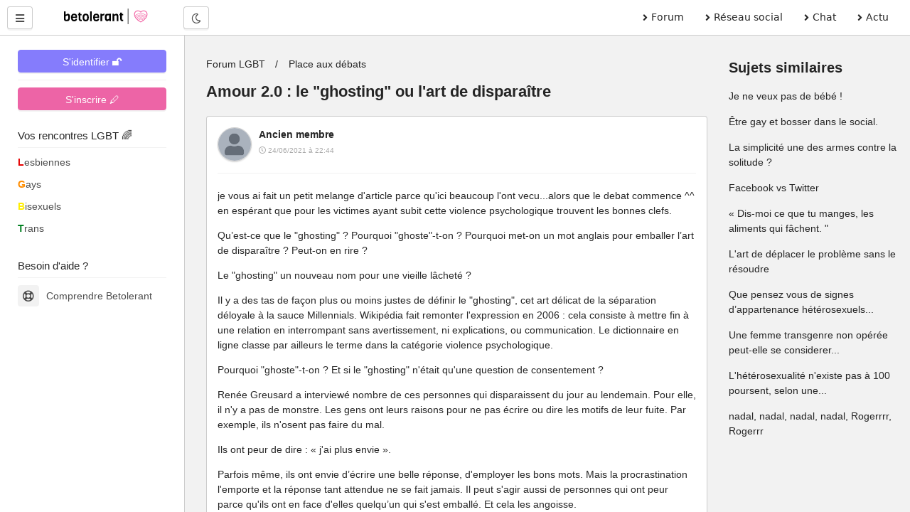

--- FILE ---
content_type: text/html; charset=UTF-8
request_url: https://betolerant.fr/forum/19820/amour-2-0-le-quot-ghosting-quot-ou-l-art-de-disparaitre
body_size: 16916
content:
<!DOCTYPE html> <html lang="fr"> <head><meta http-equiv="Content-Type" content="text/html; charset=utf-8"> <meta charset="utf-8" /> <link rel="preconnect" href="https://cdn.jsdelivr.net" /> <link rel="preconnect" href="https://betolerant.s3.fr-par.scw.cloud" /> <link rel="preconnect" href="https://adotolerant.fr" /> <script>
var _paq = window._paq = window._paq || [];
_paq.push(['trackPageView']);
_paq.push(['enableLinkTracking']);
(function() {
    var u="//adotolerant.fr/stats/";
    _paq.push(['setTrackerUrl', u+'matomo.php']);
    _paq.push(['setSiteId', '6']);
    var d=document, g=d.createElement('script'), s=d.getElementsByTagName('script')[0];
    g.async=true; g.src=u+'matomo.js'; s.parentNode.insertBefore(g,s);
})();
</script> <link rel="preload" href="https://cdn.jsdelivr.net/npm/halfmoon@1.1.1/css/halfmoon-variables.min.css" as="style"> <!--<script type="text/javascript" src="https://cache.consentframework.com/js/pa/24524/c/CoZ5t/stub" charset="utf-8"></script> <script type="text/javascript" src="https://choices.consentframework.com/js/pa/24524/c/CoZ5t/cmp" charset="utf-8" async></script>--> <meta http-equiv="X-UA-Compatible" content="IE=edge,chrome=1" /> <meta content="width=device-width, initial-scale=1.0" name="viewport" /> <meta name="mobile-web-app-capable" content="yes"> <title>Amour 2.0 : le "ghosting" ou l'art de disparaître</title> <link rel="canonical" href="https://betolerant.fr/forum/19820/amour-2-0-le-quot-ghosting-quot-ou-l-art-de-disparaitre" /> <meta name="robots" content="index,follow" /><meta name="description" content="je vous ai fait un petit melange d'article parce qu'ici beaucoup l'ont vecu...alors que le debat commence ^^ en espérant que pour les victimes ayant subit cette violence psychologique trouvent les bonnes…" /><link href="https://cdn.jsdelivr.net/npm/halfmoon@1.1.1/css/halfmoon-variables.min.css" rel="stylesheet" defer /> <meta name="theme-color" content="#7C7FF7"/> <meta name="apple-mobile-web-app-capable" content="yes"/> <meta name="apple-mobile-web-app-status-bar-style" content="#7C7FF7"/> <style> :root { --lm-base-body-bg-color:#F2F2F2; --primary-color: var(--indigo-color-light); --primary-color-light: var(--indigo-color); --primary-color-very-light: var(--indigo-color-very-light); --primary-color-dark: var(--indigo-color-dark); --primary-color-very-dark: var(--indigo-color-very-dark); --primary-box-shadow-color: var(--indigo-box-shadow-color); --primary-box-shadow-color-darker: var(--indigo-box-shadow-color-darker); --text-color-on-primary-color-bg: var(--text-color-on-indigo-color-bg); --secondary-color: var(--pink-color); --secondary-color-light: var(--pink-color-light); --secondary-color-very-light: var(--pink-color-very-light); --secondary-color-dark: var(--pink-color-dark); --secondary-color-very-dark: var(--pink-color-very-dark); --secondary-box-shadow-color: var(--pink-box-shadow-color); --secondary-box-shadow-color-darker: var(--pink-box-shadow-color-darker); --text-color-on-secondary-color-bg: var(--text-color-on-pink-color-bg); } .font-size-10 { font-size:1rem; } .font-size-9 { font-size:0.9rem; } .membreCarte { position:relative; border-radius:8px; cursor:pointer; } .membreCarte .online { width:18px; height:18px; background:var(--green-color); border-radius:50%; border:1px solid var(--green-color); position:absolute; top:8px; left:8px; } .membreCarte .membreCarteBadge { position:absolute; top:8px; right:8px; } .membreCarte .img-responsive { border-radius:8px 8px 0px 0px; } .membreCarteDistance { margin-top:-4px; margin-bottom:4px; padding-left:4px; } .membreCarteInfo { min-height:50px; padding-left:4px; } .text-semi-bold { font-weight:500; } .emoji,.emojione{ background-repeat:no-repeat;display:inline-block;font-size:inherit;height:2.8ex;line-height:normal;margin:-.2ex .15em .2ex;min-height:17px;min-width:17px;vertical-align:middle;width:2.9ex } .menuBureau a { font-family: system-ui; } .pointer-ok { cursor:pointer; } .actions .options:hover { color:var(--secondary-color); } .text-gris { color:#a9a9a9; } .file-names { font-size:14px; font-style:italic; color:#a9a9a9; } .notificationMenu { position:absolute; top:8%; padding-top:2px; padding-bottom:2px; padding-left:4px; padding-right:4px; font-size:11px; color:white; background:black; } .dark-mode .notificationMenu.badge { color:black; background:white; } .comContenu blockquote { padding-top:12px; padding-bottom:12px; border:1px solid #dadfe1; border-left:12px solid #dadfe1; margin-left:0; padding-left:15px; margin-right:0; border-radius:0px; font-style:italic; } .comContenu blockquote p { margin-top:0; margin-bottom:0; } .comContenu blockquote a { color:#a9a9a9; } li p { display:inline; } .sd-cmp-1VJEb .sd-cmp-2nUXb { visibility: hidden; } </style> <link rel="alternate" type="application/rss+xml" title="Média LGBT" href="https://betolerant.fr/rss/actualite"> <meta property="og:type" content="article" /> <meta property="og:site_name" content="betolerant"> <meta property="og:url" content="https://betolerant.fr/forum/19820/amour-2-0-le-quot-ghosting-quot-ou-l-art-de-disparaitre" /> <meta property="og:title" content="Amour 2.0 : le "ghosting" ou l'art de disparaître" /> <meta property="og:description" content="je vous ai fait un petit melange d'article parce qu'ici beaucoup l'ont vecu...alors que le debat commence ^^ en espérant que pour les victimes ayant subit cette violence psychologique trouvent les bonnes…" /> <meta property="og:locale" content="fr_FR" /> <meta name="apple-mobile-web-app-title" content="betolerant"> <link rel="manifest" href="https://betolerant.fr/manifest.json"> <link rel="shortcut icon" href="https://betolerant.fr/assets/images/betolerant/favicon/favicon.ico?545554"> <link rel="apple-touch-icon" href="https://betolerant.fr/assets/images/betolerant/favicon/android-icon-192x192.png?456456"> <script async>!function(a,b){var c=b(a,a.document);a.lazySizes=c,"object"==typeof module&&module.exports&&(module.exports=c)}(window,function(a,b){"use strict";if(b.getElementsByClassName){var c,d,e=b.documentElement,f=a.Date,g=a.HTMLPictureElement,h="addEventListener",i="getAttribute",j=a[h],k=a.setTimeout,l=a.requestAnimationFrame||k,m=a.requestIdleCallback,n=/^picture$/i,o=["load","error","lazyincluded","_lazyloaded"],p={},q=Array.prototype.forEach,r=function(a,b){return p[b]||(p[b]=new RegExp("(\\s|^)"+b+"(\\s|$)")),p[b].test(a[i]("class")||"")&&p[b]},s=function(a,b){r(a,b)||a.setAttribute("class",(a[i]("class")||"").trim()+" "+b)},t=function(a,b){var c;(c=r(a,b))&&a.setAttribute("class",(a[i]("class")||"").replace(c," "))},u=function(a,b,c){var d=c?h:"removeEventListener";c&&u(a,b),o.forEach(function(c){a[d](c,b)})},v=function(a,d,e,f,g){var h=b.createEvent("CustomEvent");return e||(e={}),e.instance=c,h.initCustomEvent(d,!f,!g,e),a.dispatchEvent(h),h},w=function(b,c){var e;!g&&(e=a.picturefill||d.pf)?(c&&c.src&&!b[i]("srcset")&&b.setAttribute("srcset",c.src),e({reevaluate:!0,elements:[b]})):c&&c.src&&(b.src=c.src)},x=function(a,b){return(getComputedStyle(a,null)||{})[b]},y=function(a,b,c){for(c=c||a.offsetWidth;c<d.minSize&&b&&!a._lazysizesWidth;)c=b.offsetWidth,b=b.parentNode;return c},z=function(){var a,c,d=[],e=[],f=d,g=function(){var b=f;for(f=d.length?e:d,a=!0,c=!1;b.length;)b.shift()();a=!1},h=function(d,e){a&&!e?d.apply(this,arguments):(f.push(d),c||(c=!0,(b.hidden?k:l)(g)))};return h._lsFlush=g,h}(),A=function(a,b){return b?function(){z(a)}:function(){var b=this,c=arguments;z(function(){a.apply(b,c)})}},B=function(a){var b,c=0,e=d.throttleDelay,g=d.ricTimeout,h=function(){b=!1,c=f.now(),a()},i=m&&g>49?function(){m(h,{timeout:g}),g!==d.ricTimeout&&(g=d.ricTimeout)}:A(function(){k(h)},!0);return function(a){var d;(a=a===!0)&&(g=33),b||(b=!0,d=e-(f.now()-c),0>d&&(d=0),a||9>d?i():k(i,d))}},C=function(a){var b,c,d=99,e=function(){b=null,a()},g=function(){var a=f.now()-c;d>a?k(g,d-a):(m||e)(e)};return function(){c=f.now(),b||(b=k(g,d))}};!function(){var b,c={lazyClass:"lazyload",loadedClass:"lazyloaded",loadingClass:"lazyloading",preloadClass:"lazypreload",errorClass:"lazyerror",autosizesClass:"lazyautosizes",srcAttr:"data-src",srcsetAttr:"data-srcset",sizesAttr:"data-sizes",minSize:40,customMedia:{},init:!0,expFactor:1.5,hFac:.8,loadMode:2,loadHidden:!0,ricTimeout:0,throttleDelay:125};d=a.lazySizesConfig||a.lazysizesConfig||{};for(b in c)b in d||(d[b]=c[b]);a.lazySizesConfig=d,k(function(){d.init&&F()})}();var D=function(){var g,l,m,o,p,y,D,F,G,H,I,J,K,L,M=/^img$/i,N=/^iframe$/i,O="onscroll"in a&&!/(gle|ing)bot/.test(navigator.userAgent),P=0,Q=0,R=0,S=-1,T=function(a){R--,a&&a.target&&u(a.target,T),(!a||0>R||!a.target)&&(R=0)},U=function(a,c){var d,f=a,g="hidden"==x(b.body,"visibility")||"hidden"!=x(a.parentNode,"visibility")&&"hidden"!=x(a,"visibility");for(F-=c,I+=c,G-=c,H+=c;g&&(f=f.offsetParent)&&f!=b.body&&f!=e;)g=(x(f,"opacity")||1)>0,g&&"visible"!=x(f,"overflow")&&(d=f.getBoundingClientRect(),g=H>d.left&&G<d.right&&I>d.top-1&&F<d.bottom+1);return g},V=function(){var a,f,h,j,k,m,n,p,q,r=c.elements;if((o=d.loadMode)&&8>R&&(a=r.length)){f=0,S++,null==K&&("expand"in d||(d.expand=e.clientHeight>500&&e.clientWidth>500?500:370),J=d.expand,K=J*d.expFactor),K>Q&&1>R&&S>2&&o>2&&!b.hidden?(Q=K,S=0):Q=o>1&&S>1&&6>R?J:P;for(;a>f;f++)if(r[f]&&!r[f]._lazyRace)if(O)if((p=r[f][i]("data-expand"))&&(m=1*p)||(m=Q),q!==m&&(y=innerWidth+m*L,D=innerHeight+m,n=-1*m,q=m),h=r[f].getBoundingClientRect(),(I=h.bottom)>=n&&(F=h.top)<=D&&(H=h.right)>=n*L&&(G=h.left)<=y&&(I||H||G||F)&&(d.loadHidden||"hidden"!=x(r[f],"visibility"))&&(l&&3>R&&!p&&(3>o||4>S)||U(r[f],m))){if(ba(r[f]),k=!0,R>9)break}else!k&&l&&!j&&4>R&&4>S&&o>2&&(g[0]||d.preloadAfterLoad)&&(g[0]||!p&&(I||H||G||F||"auto"!=r[f][i](d.sizesAttr)))&&(j=g[0]||r[f]);else ba(r[f]);j&&!k&&ba(j)}},W=B(V),X=function(a){s(a.target,d.loadedClass),t(a.target,d.loadingClass),u(a.target,Z),v(a.target,"lazyloaded")},Y=A(X),Z=function(a){Y({target:a.target})},$=function(a,b){try{a.contentWindow.location.replace(b)}catch(c){a.src=b}},_=function(a){var b,c=a[i](d.srcsetAttr);(b=d.customMedia[a[i]("data-media")||a[i]("media")])&&a.setAttribute("media",b),c&&a.setAttribute("srcset",c)},aa=A(function(a,b,c,e,f){var g,h,j,l,o,p;(o=v(a,"lazybeforeunveil",b)).defaultPrevented||(e&&(c?s(a,d.autosizesClass):a.setAttribute("sizes",e)),h=a[i](d.srcsetAttr),g=a[i](d.srcAttr),f&&(j=a.parentNode,l=j&&n.test(j.nodeName||"")),p=b.firesLoad||"src"in a&&(h||g||l),o={target:a},p&&(u(a,T,!0),clearTimeout(m),m=k(T,2500),s(a,d.loadingClass),u(a,Z,!0)),l&&q.call(j.getElementsByTagName("source"),_),h?a.setAttribute("srcset",h):g&&!l&&(N.test(a.nodeName)?$(a,g):a.src=g),f&&(h||l)&&w(a,{src:g})),a._lazyRace&&delete a._lazyRace,t(a,d.lazyClass),z(function(){(!p||a.complete&&a.naturalWidth>1)&&(p?T(o):R--,X(o))},!0)}),ba=function(a){var b,c=M.test(a.nodeName),e=c&&(a[i](d.sizesAttr)||a[i]("sizes")),f="auto"==e;(!f&&l||!c||!a[i]("src")&&!a.srcset||a.complete||r(a,d.errorClass)||!r(a,d.lazyClass))&&(b=v(a,"lazyunveilread").detail,f&&E.updateElem(a,!0,a.offsetWidth),a._lazyRace=!0,R++,aa(a,b,f,e,c))},ca=function(){if(!l){if(f.now()-p<999)return void k(ca,999);var a=C(function(){d.loadMode=3,W()});l=!0,d.loadMode=3,W(),j("scroll",function(){3==d.loadMode&&(d.loadMode=2),a()},!0)}};return{_:function(){p=f.now(),c.elements=b.getElementsByClassName(d.lazyClass),g=b.getElementsByClassName(d.lazyClass+" "+d.preloadClass),L=d.hFac,j("scroll",W,!0),j("resize",W,!0),a.MutationObserver?new MutationObserver(W).observe(e,{childList:!0,subtree:!0,attributes:!0}):(e[h]("DOMNodeInserted",W,!0),e[h]("DOMAttrModified",W,!0),setInterval(W,999)),j("hashchange",W,!0),["focus","mouseover","click","load","transitionend","animationend","webkitAnimationEnd"].forEach(function(a){b[h](a,W,!0)}),/d$|^c/.test(b.readyState)?ca():(j("load",ca),b[h]("DOMContentLoaded",W),k(ca,2e4)),c.elements.length?(V(),z._lsFlush()):W()},checkElems:W,unveil:ba}}(),E=function(){var a,c=A(function(a,b,c,d){var e,f,g;if(a._lazysizesWidth=d,d+="px",a.setAttribute("sizes",d),n.test(b.nodeName||""))for(e=b.getElementsByTagName("source"),f=0,g=e.length;g>f;f++)e[f].setAttribute("sizes",d);c.detail.dataAttr||w(a,c.detail)}),e=function(a,b,d){var e,f=a.parentNode;f&&(d=y(a,f,d),e=v(a,"lazybeforesizes",{width:d,dataAttr:!!b}),e.defaultPrevented||(d=e.detail.width,d&&d!==a._lazysizesWidth&&c(a,f,e,d)))},f=function(){var b,c=a.length;if(c)for(b=0;c>b;b++)e(a[b])},g=C(f);return{_:function(){a=b.getElementsByClassName(d.autosizesClass),j("resize",g)},checkElems:g,updateElem:e}}(),F=function(){F.i||(F.i=!0,E._(),D._())};return c={cfg:d,autoSizer:E,loader:D,init:F,uP:w,aC:s,rC:t,hC:r,fire:v,gW:y,rAF:z}}});</script> </head> <body class="with-custom-webkit-scrollbars with-custom-css-scrollbars" data-dm-shortcut-enabled="true" data-set-preferred-mode-onload="true"> <div id="page-wrapper" class="page-wrapper with-navbar with-sidebar" data-sidebar-type="overlayed-sm-and-down" > <div class="sticky-alerts"></div> <nav class="navbar"> <div class="navbar-content"> <button id="toggle-sidebar-btn" class="btn btn-action" type="button" aria-label="Menu utilisateur" onClick="halfmoon.toggleSidebar()"> <i class="fas fa-bars"></i> </button> </div> <a href="https://betolerant.fr/" class="navbar-brand ml-10 ml-sm-20 d-none d-md-block"> <img src="https://betolerant.fr/assets/images/betolerant/logo.svg" width="157px" height="22px" class="mt-5 ml-5 hidden-dm" alt="logo betolerant" loading="lazy" decoding="async"> <img src="https://betolerant.fr/assets/images/betolerant/logo_white_large.png" width="157px" height="22px" class="mt-5 ml-5 hidden-lm" alt="logo darkmode betolerant" loading="lazy" decoding="async"> </a> <div class="navbar-content d-none d-md-flex ml-20"> <button class="btn btn-action" type="button" onClick="halfmoon.toggleDarkMode()"> <i class="far fa-moon"></i> <span class="sr-only">Mode nuit</span> </button> </div> <ul class="navbar-nav d-none d-md-flex ml-auto mr-20 menuBureau"> <li class="nav-item"> <a href="https://betolerant.fr/forum" class="nav-link"><i class="fas fa-angle-right mr-5"></i> Forum </a> </li> <li class="nav-item"> <a href="https://betolerant.fr/blabla" class="nav-link"><i class="fas fa-angle-right mr-5"></i> Réseau social</a> </li> <li class="nav-item"> <a href="https://betolerant.fr/chat/gay" class="nav-link"><i class="fas fa-angle-right mr-5"></i> Chat</a> </li> <li class="nav-item"> <a href="https://betolerant.fr/article" class="nav-link"><i class="fas fa-angle-right mr-5"></i> Actu</a> </li> </ul> </nav> <!-- Navbar end --> <!-- Sidebar overlay --> <div class="sidebar-overlay" onClick="halfmoon.toggleSidebar()"></div> <!-- Sidebar start --> <div class="sidebar"> <div class="sidebar-menu" style="margin-top:-5px"> <div class="sidebar-content"> <a class="btn btn-primary btn-block mt-10" href="https://betolerant.fr/membre/connexion">S'identifier 🔓</a> <hr class="mt-10 mb-10"> <div class="btn btn-secondary btn-block mt-10" onClick="location.href='/membre/inscription'">S'inscrire 🖊</div> </div> <div class="sidebar-title">Vos rencontres LGBT 🌈</div> <div class="sidebar-divider"></div> <a href="https://betolerant.fr/rencontre-adultes-lesbiennes-femme/1" class="sidebar-link sidebar-link-with-icon"> <span style="color:#e50000; font-weight:bold;">L</span>esbiennes </a> <a href="https://betolerant.fr/rencontre-adultes-gays-homo/1" class="sidebar-link sidebar-link-with-icon"> <span style="color:#ff8d00; font-weight:bold;">G</span>ays </a> <a href="https://betolerant.fr/rencontre-adultes-bi/1" class="sidebar-link sidebar-link-with-icon"> <span style="color:#ffee00; font-weight:bold;">B</span>isexuels </a> <a href="https://betolerant.fr/rencontre-transgenre/1" class="sidebar-link sidebar-link-with-icon"> <span style="color:#028121; font-weight:bold;">T</span>rans </a> <br> <div class="sidebar-title">Besoin d'aide ?</div> <div class="sidebar-divider"></div> <a href="https://betolerant.fr/comprendre" class="sidebar-link sidebar-link-with-icon"> <span class="sidebar-icon"> <i class="far fa-life-ring"></i> </span> Comprendre Betolerant </a> </div> </div> <div class="content-wrapper"> <div class="container-fluid"> <script type="application/ld+json">
 {
  "@context": "https://schema.org",
  "@type": "BreadcrumbList",
  "itemListElement": [{
    "@type": "ListItem",
    "position": 1,
    "name": "Forum LGBT",
    "item": "https://betolerant.fr/forum"
  }
    ,{
    "@type": "ListItem",
    "position": 2,
    "name": "Place aux débats",
    "item": "https://betolerant.fr/forum57/place-aux-debats/1"
  }
    ,{
    "@type": "ListItem",
    "position": 2,
    "name": "Amour 2.0 : le ghosting ou l'art de disparaître",
    "item": "https://betolerant.fr/forum/19820/amour-2-0-le-quot-ghosting-quot-ou-l-art-de-disparaitre"
  }]
}  
</script> <script type="application/ld+json">
		{
		"@context": "https://schema.org",
		"@type": "DiscussionForumPosting",
		"url":"https://betolerant.fr/forum/19820/amour-2-0-le-quot-ghosting-quot-ou-l-art-de-disparaitre",
		"image":"https://betolerant.fr/assets/images/betolerant/large/logo_large.png",
		"headline":"Amour 2.0 : le ghosting ou l'art de disparaître",
		"text" : "je vous ai fait un petit melange d'article parce qu'ici beaucoup l'ont vecu...alors que le debat commence ^^ en espérant que pour les victimes ayant subit cette violence psychologique trouvent les bonnes clefs. Qu’est-ce que le ghosting ? Pourquoi ghoste-t-on ? Pourquoi met-on un mot anglais pour emballer l’art de disparaître ? Peut-on en rire ?  Le ghosting un nouveau nom pour une vieille lâcheté ? Il y a des tas de façon plus ou moins justes de définir le ghosting, cet art délicat de la séparation déloyale à la sauce Millennials. Wikipédia fait remonter l'expression en 2006 : cela consiste à mettre fin à une relation en interrompant sans avertissement, ni explications, ou communication. Le dictionnaire en ligne classe par ailleurs le terme dans la catégorie violence psychologique.  Pourquoi ghoste-t-on ? Et si le ghosting n'était qu'une question de consentement ?  Renée Greusard a interviewé nombre de ces personnes qui disparaissent du jour au lendemain. Pour elle, il n'y a pas de monstre. Les gens ont leurs raisons pour ne pas écrire ou dire les motifs de leur fuite. Par exemple, ils n'osent pas faire du mal.  Ils ont peur de dire : « j'ai plus envie ». Parfois même, ils ont envie d’écrire une belle réponse, d'employer les bons mots. Mais la procrastination l'emporte et la réponse tant attendue ne se fait jamais. Il peut s'agir aussi de personnes qui ont peur parce qu'ils ont en face d'elles quelqu’un qui s'est emballé. Et cela les angoisse.   On a le droit d'avoir couché avec quelqu'un une fois et ne plus avoir envie ensuite. On a le droit d'avoir été six mois ensemble et puis se dire que finalement on n’en a plus envie… Le ghosting c'est donc une question de communication, mais de consentement aussi. En fait, il faudrait que les gens qui sont sur le point de se faire ghoster soient capables de l'entendre. Et il faudrait que les gens qui vont ghoster quelqu’un soit capable de formuler qu’ils n’ont plus envie de cette relation. Ce n’est pas une pratique de personnes méchantes ou immorales, mais une manière (peut-être légitime ?) de se protéger. Cela peut-être lié à la dictature de l'instantanéité, de l'hyper disponibilité.  Il ne faut pas oublier que l'amour, comme n'importe quelles interactions sociales, est habité par des enjeux de pouvoir. Dans le ghosting, il y a des enjeux de pouvoir et de domination. C’est politique : le silence de l'un impose une violence à l'autre. C'est une façon de garder le pouvoir.  Comment survivre à un ghosting ?  Le ghostingest-il une véritable violence psychologique ? Quand on ghoste quelqu’un, on n’imagine pas que la personne se trouve face au silence, et qu’il n’y a rien de plus intolérable. Ce silence laisse la place à l'imaginaire, aux fantasmes, au doute. Pour les personnes délaissées, des tas de questions allant jusqu'à l'insensé fusent (par exemple « Est-ce que je n'étais pas trop gros(se) pour lui ? », « Est-ce qu'il a senti une odeur pendant qu'on faisait l'amour ? »)  Si on n'a pas d'explication, s’il n’y a pas de mots posés sur ce qui s'est passé, la porte est ouverte aux fantasmes destructeurs.  C'est pourquoi il est vital de se dire qu’on n’est pas la raison du problème. Si la personne ghoste, c’est qu’elle ne sait pas faire autrement.  On peut aussi mettre des mots sur la rupture ou la fin de l'histoire, faire soi-même ce qu’on attend de l’autre. Et parler de la façon d’être quitté : « Tu ne réponds plus. C'est assez désagréable pour moi... ».  Il ne faut pas avoir peur d'afficher des fragilités, de dire c'est douloureux. Souvent, on peut le faire qu’une fois qu'on a pris un peu de hauteur.  1- Se dire que le destin nous fait une fleur D'accord, se retrouver face aux deux coches bleues méprisantes de Whatsapp (le signe ultime que la personne d'en face a lu et n'a clairement pas l'intention de répondre) ne vous donne pas vraiment envie de remercier la vie. Mais réfléchissez un peu cinq minutes. Si votre crush du moment n'est même pas capable de vous expliquer clairement qu'il ou elle ne souhaite plus vous voir alors que la technologie permet de le faire en restant bien planqué·e derrière son écran, c'est qu'on est sur une bonne dose de lâcheté pure et dure. Et avez-vous vraiment besoin de ça dans votre quotidien ? Pas sûr. 2- En profiter pour répondre aux personnes qu'on a nous-même laissées en plan Aucun·e de nous n'est réellement innocent·e, quand on y pense. Il nous arrive très fréquemment de mettre un message de côté en se disant qu'on y répondra plus tard, (très souvent par lassitude ou par désintérêt de l'expéditeur·trice), puis oublier sans état d'âme. Maintenant qu'on est bien familière du pincement désagréable au coeur que représente le ghosting, autant améliorer notre propre comportement. 3- Faire le point sur la façon dont on gère les déceptions On a souvent du mal à accepter le rejet. La raison ? On le prend directement pour soi. Plutôt que de se demander si l'objet de nos désirs n'était pas un peu trop idéalisé par rapport à ce qu'il ou elle avait vraiment à nous offrir, on se dit automatiquement qu'on ne doit pas être assez bien pour mériter son attention. Le doute quant à notre valeur en tant que personne s'installe de manière insidieuse, pour nous ronger doucement le peu de confiance en soi qui nous reste. Au lieu de ce schéma auto-destructeur extrêmement répétitif, mieux vaut donc se mettre un peu de plomb dans la tête : certes, le vent est rude, mais c'est aussi une relation de moins à se taper avant de rencontrer celui ou celle avec qui on construira une bonne partie de notre vie. Vous verrez, on se sent tout de suite mieux ",
		"datePublished": "2021-06-24T22:44:41+02:00",
		"dateModified": "2021-06-26T19:39:29+02:00",
		"author": {
			"@type": "Person",
			"name": "Robot"
		},
			"interactionStatistic": {
				"@type": "InteractionCounter",
				"interactionType": "https://schema.org/CommentAction",
				"userInteractionCount": 15
			} ,"comment": [ 
		 { "@type": "Comment",
		"text": " je vous ai fait un petit melange d'article parce qu'ici beaucoup l'ont vecu...alors que le debat commence ^^ en espérant que pour les victimes ayant subit cette violence psychologique trouvent les bonnes clefs. Qu’est-ce que le &quot;ghosting&quot; ? Pourquoi &quot;ghoste&quot;-t-on ? Pourquoi met-on un mot anglais pour emballer l’art de disparaître ? Peut-on en rire ?  Le &quot;ghosting&quot; un nouveau nom pour une vieille lâcheté ? Il y a des tas de façon plus ou moins justes de définir le &quot;ghosting&quot;, cet art délicat de la séparation déloyale à la sauce Millennials. Wikipédia fait remonter l'expression en 2006 : cela consiste à mettre fin à une relation en interrompant sans avertissement, ni explications, ou communication. Le dictionnaire en ligne classe par ailleurs le terme dans la catégorie violence psychologique.  Pourquoi &quot;ghoste&quot;-t-on ? Et si le &quot;ghosting&quot; n'était qu'une question de consentement ?  Renée Greusard a interviewé nombre de ces personnes qui disparaissent du jour au lendemain. Pour elle, il n'y a pas de monstre. Les gens ont leurs raisons pour ne pas écrire ou dire les motifs de leur fuite. Par exemple, ils n'osent pas faire du mal.  Ils ont peur de dire : « j'ai plus envie ». Parfois même, ils ont envie d’écrire une belle réponse, d'employer les bons mots. Mais la procrastination l'emporte et la réponse tant attendue ne se fait jamais. Il peut s'agir aussi de personnes qui ont peur parce qu'ils ont en face d'elles quelqu’un qui s'est emballé. Et cela les angoisse.   On a le droit d'avoir couché avec quelqu'un une fois et ne plus avoir envie ensuite. On a le droit d'avoir été six mois ensemble et puis se dire que finalement on n’en a plus envie… Le &quot;ghosting&quot; c'est donc une question de communication, mais de consentement aussi. En fait, il faudrait que les gens qui sont sur le point de se faire &quot;ghoster&quot; soient capables de l'entendre. Et il faudrait que les gens qui vont &quot;ghoster&quot; quelqu’un soit capable de formuler qu’ils n’ont plus envie de cette relation. Ce n’est pas une pratique de personnes méchantes ou immorales, mais une manière (peut-être légitime ?) de se protéger. Cela peut-être lié à la dictature de l'instantanéité, de l'hyper disponibilité.  Il ne faut pas oublier que l'amour, comme n'importe quelles interactions sociales, est habité par des enjeux de pouvoir. Dans le &quot;ghosting&quot;, il y a des enjeux de pouvoir et de domination. C’est politique : le silence de l'un impose une violence à l'autre. C'est une façon de garder le pouvoir.  Comment survivre à un &quot;ghosting&quot; ?  Le &quot;ghosting&quot;est-il une véritable violence psychologique ? Quand on &quot;ghoste&quot; quelqu’un, on n’imagine pas que la personne se trouve face au silence, et qu’il n’y a rien de plus intolérable. Ce silence laisse la place à l'imaginaire, aux fantasmes, au doute. Pour les personnes délaissées, des tas de questions allant jusqu'à l'insensé fusent (par exemple « Est-ce que je n'étais pas trop gros(se) pour lui ? », « Est-ce qu'il a senti une odeur pendant qu'on faisait l'amour ? »)  Si on n'a pas d'explication, s’il n’y a pas de mots posés sur ce qui s'est passé, la porte est ouverte aux fantasmes destructeurs.  C'est pourquoi il est vital de se dire qu’on n’est pas la raison du problème. Si la personne &quot;ghoste&quot;, c’est qu’elle ne sait pas faire autrement.  On peut aussi mettre des mots sur la rupture ou la fin de l'histoire, faire soi-même ce qu’on attend de l’autre. Et parler de la façon d’être quitté : « Tu ne réponds plus. C'est assez désagréable pour moi... ».  Il ne faut pas avoir peur d'afficher des fragilités, de dire c'est douloureux. Souvent, on peut le faire qu’une fois qu'on a pris un peu de hauteur.  1- Se dire que le destin nous fait une fleur D'accord, se retrouver face aux deux coches bleues méprisantes de Whatsapp (le signe ultime que la personne d'en face a lu et n'a clairement pas l'intention de répondre) ne vous donne pas vraiment envie de remercier la vie. Mais réfléchissez un peu cinq minutes. Si votre crush du moment n'est même pas capable de vous expliquer clairement qu'il ou elle ne souhaite plus vous voir alors que la technologie permet de le faire en restant bien planqué·e derrière son écran, c'est qu'on est sur une bonne dose de lâcheté pure et dure. Et avez-vous vraiment besoin de ça dans votre quotidien ? Pas sûr. 2- En profiter pour répondre aux personnes qu'on a nous-même laissées en plan Aucun·e de nous n'est réellement innocent·e, quand on y pense. Il nous arrive très fréquemment de mettre un message de côté en se disant qu'on y répondra plus tard, (très souvent par lassitude ou par désintérêt de l'expéditeur·trice), puis oublier sans état d'âme. Maintenant qu'on est bien familière du pincement désagréable au coeur que représente le ghosting, autant améliorer notre propre comportement. 3- Faire le point sur la façon dont on gère les déceptions On a souvent du mal à accepter le rejet. La raison ? On le prend directement pour soi. Plutôt que de se demander si l'objet de nos désirs n'était pas un peu trop idéalisé par rapport à ce qu'il ou elle avait vraiment à nous offrir, on se dit automatiquement qu'on ne doit pas être assez bien pour mériter son attention. Le doute quant à notre valeur en tant que personne s'installe de manière insidieuse, pour nous ronger doucement le peu de confiance en soi qui nous reste. Au lieu de ce schéma auto-destructeur extrêmement répétitif, mieux vaut donc se mettre un peu de plomb dans la tête : certes, le vent est rude, mais c'est aussi une &quot;relation&quot; de moins à se taper avant de rencontrer celui ou celle avec qui on construira une bonne partie de notre vie. Vous verrez, on se sent tout de suite mieux ",
			"author": {
			  "@type": "Person",
			  "name": "Ancien membre",
			  "url" : "https://betolerant.fr/membre/1"
			},
			"datePublished": "2021-06-24T22:44:41+02:00",
			"dateModified": "2021-06-24T22:44:41+02:00"
		  }

				,		   { "@type": "Comment",
		"text": " . ",
			"author": {
			  "@type": "Person",
			  "name": "Ancien membre",
			  "url" : "https://betolerant.fr/membre/1"
			},
			"datePublished": "2021-06-25T03:34:32+02:00",
			"dateModified": "2021-11-28T20:19:54+01:00"
		  }

				,		   { "@type": "Comment",
		"text": " Bonjour, Je trouve ce manque de communication pathetique pour ma part. Je trouve tellement plus simple les relations franches et sincères. Je regrette que de nos jours le &quot;mes envies&quot; prenne le pas sur la relation. Je ne crois pas qu'on puisse construire sur de simples envies spontanées. Il est légitime et équiiibrant d'ecouter ses envies mais destabilisant pour soi et donc pour les relations de leur donner le pouvoir, à mon avis. Et si on défendait les relations vraies ? Si on essayait simplement de vivre les choses avec une personne qui donne sens à la relation plutot que d'idealiser des relations qui font souffrir par leur manque de sens ? Je souhaite a tou.te.s les ghosteu.r.se.s comme aux ghosté.e.s de combler leur manque d'amour et de trouver ainsi le sens profond d'une relation amoureuse . ",
			"author": {
			  "@type": "Person",
			  "name": "Ancien membre",
			  "url" : "https://betolerant.fr/membre/1"
			},
			"datePublished": "2021-06-25T08:55:10+02:00",
			"dateModified": "2021-06-25T08:55:10+02:00"
		  }

				,		   { "@type": "Comment",
		"text": " Le ghosting (de fantome en anglais) est un nouveau fonctionnement apparu avec internet. Il participe à la déshumanisation internet. On élimine les gens en un clic et définitivement comme s'ils n'avaient au fond pas de valeur intrinsèque, pas d'existence propre. C'est nier que l'on a affaire à ses semblables. Car au fond, un profil n'a d'existence que s'il est ouvert et consulté et il n'en a plus aucune si on a éliminé son accès. Dur dur. D'autant plus quand il s'agit de relation amoureuse ou affective et pire encore si l'on a vu la personne IRL. Ceci-dit, il faut faire avec ce nouveau fonctionnement, car il fait partie du fonctionnement internet. Bien prendre son temps avant de s'engager affectivement avec quelqu'un sur internet ! ",
			"author": {
			  "@type": "Person",
			  "name": "Ancien membre",
			  "url" : "https://betolerant.fr/membre/1"
			},
			"datePublished": "2021-06-25T09:10:36+02:00",
			"dateModified": "2021-06-25T09:10:36+02:00"
		  }

				,		   { "@type": "Comment",
		"text": " Très bon conseil @Dime &quot;Bien prendre son temps avant de s'engager affectivement avec quelqu'un sur internet !&quot; Surtout être honnête avec l'autre dès le début...ce sont des règles de bon sens qu'on peut perdre de vu. ",
			"author": {
			  "@type": "Person",
			  "name": "Ancien membre",
			  "url" : "https://betolerant.fr/membre/1"
			},
			"datePublished": "2021-06-25T12:38:49+02:00",
			"dateModified": "2021-06-25T12:38:49+02:00"
		  }

				,		   { "@type": "Comment",
		"text": " Surtout être honnête dès le début &#x1f631; La vache non , c’ est le meilleur moyen de faire fuir tour le monde ... faut faire comme dans le réel , mentir , enjoliver la réalité (ou mieux en créer une) ... Enfin tout dépend du but recherché ... mais l’ honnêteté et la franchise sont des valeurs complètement dépassées , on est au 21 eme siècle il faut vivre avec son temps ... Le ghosting est une réalité , il deviendra la norme ... c’ est quand même plus simple de zapper quelqu’un que de donner des explications ou justifications ... comme pour la télé , on zappe ... Les sites de rencontres j’ ai essayer pour voir ... ben c’ est un étalage de marchandise , tu cliques sur garde ou zappe ... il n’ y a rien d’ humain la dedans ... donc le ghosting n’ a rien d étonnant ... Maintenant si on est comme moi persuadé qu’ il y a des vraies personnes , avec des sentiments , des émotions ... j’ avoue que j’ ai du mal à ne pas m’ attaché à certain(e)s même si je sais que je peux être zapper en un clic ... tant pis , c est le risque ... ",
			"author": {
			  "@type": "Person",
			  "name": "Ancien membre",
			  "url" : "https://betolerant.fr/membre/1"
			},
			"datePublished": "2021-06-25T13:06:04+02:00",
			"dateModified": "2021-06-25T13:06:04+02:00"
		  }

				,		   { "@type": "Comment",
		"text": " C'est dommage de se dire que cela puisse devenir une norme @rosso... je ne sais pas , peut-être que je viens d'une autre génération ...je trouve la demarche personnellement immature et injurieuse. Je prefere des mots à des non dits,une conversation franche pour tout arreter meme si c'est difficile mais chacun aura pu s'exprimer pour le point final et à arme égale. Et j'ai encore espoir que quelque un.e. s pensent comme moi. Si le mot humanité n'a plus de sens... alors qu'en est il de l'amour lui même... ",
			"author": {
			  "@type": "Person",
			  "name": "Ancien membre",
			  "url" : "https://betolerant.fr/membre/1"
			},
			"datePublished": "2021-06-25T19:17:46+02:00",
			"dateModified": "2021-06-25T19:17:46+02:00"
		  }

				,		   { "@type": "Comment",
		"text": " Citation de Phoenix73 #365346 Phoenix j’ espére quand même que toi au moins tu a son perçu le second’ degres de mes propos , c est juste ma façon d’essayer de montrer l’ aburdité et la cruauté de tout ça ... je sais que j’ ai un mode de’ communication qui parait cynique , froid et fataliste ... C est ma façon de communiquer qui m a valut tellement d incompréhensions et d’ engueulades ... c est moi quoi ... désolé Si je dis avec d’ autres mots ce que je ressent c est pire ... Le ghosting c est une lâcheté sans nom , c est déshumaniser les rapports (qui sont déjà de moins en moins humain) ... c’ est considérer un individu comme un objet sans valeur qu on jette à la poubelle ... ce n’ est même pas immature et injurieux , c est carrément prendre une arme et tirer sur quelqu’un pour le supprimer ... Des conversations franches oui j en rêve aussi mais on est quand même entouré d’ égocentrique et de personnes superficielles dont le seul intérêt est leur propres personnes ... Mais heureusement il reste des personnes humaines , ouvertes d esprits , a l écoute des autres et désintéressés ... il y en à ici ... sur ce forum ... mais ici c est particulier , on dialogue , on échange ... et pourtant malgré ça meme ici il arrive de se faire ghosted , ou bannir bloquer sans avoir même une explications ... ça fait mal ... moi ça me fait mal en tous cas ... Maintenant moi aussi je suis très très loin d être parfais , il m arrive de faire du mal ... et pourtant je rêve que tout le’ monde se comprenne , se soutienne , avec des idées qui peuvent differees mais ça c est normal ... Au lieu de ça on me dis souvent que je vis dans un monde de’ bisounours , oui parceque le monde réel me’ gonfle et me dégoûte Le système du chacun pour sois et je penserai à l’autre quand j’aurais le’ temps ne peut pas me convenir ",
			"author": {
			  "@type": "Person",
			  "name": "Ancien membre",
			  "url" : "https://betolerant.fr/membre/1"
			},
			"datePublished": "2021-06-25T19:38:51+02:00",
			"dateModified": "2021-06-25T19:38:51+02:00"
		  }

				,		   { "@type": "Comment",
		"text": " @rosso j'avais compris ton humour cynique mais il y avait sur la fin une sorte de fatalité... c'est en ça que je dis que toi et moi et autres parents...eduquons nos enfants au numérique , pour avoir un minimum d'éthique et juste rester humain. Oui on ne se voit pas , on echange à travers nos mots et notre intériorité mais derrière chaque &quot;avatar&quot; et &quot;pseudo&quot;, il y a de vrais personnes parfois oui, on va discuter le tps d'une soirée et ca s'arrête là comme dans la vie mais quand un lien est créé, faisons juste attention à ne pas faire n'importe quoi ,parce qu'on peut par faciliter appuyer sur le bouton ejecte...je ne suis pas fataliste et je crois encore que les plus jeunes seront moins stupides que la generation d'avant... j'aime le croire car au final c'est leurs propres futurs qui est déjà mal parti malheureusement avec ce qui les attendent... ",
			"author": {
			  "@type": "Person",
			  "name": "Ancien membre",
			  "url" : "https://betolerant.fr/membre/1"
			},
			"datePublished": "2021-06-25T22:24:12+02:00",
			"dateModified": "2021-06-25T22:27:06+02:00"
		  }

				,		   { "@type": "Comment",
		"text": " Citation de Phoenix73 #365365 Désolé pour le ton fataliste , c est un de mes nombreux problèmes ... éduquons nos enfants en essayant d’ être respectueux dans le monde qu’ il soit réel ou numérique ... maintenant on vois bien les dérives derrière les écrans ... comme dans la vie ... je ne suis pas cynique la mais réaliste ... certain(e)s sont lâches et c est tellement facile de bloquer quelqu’un d un clic , ou de l insulter ... est ce que les jeunes seront moins stupides oui j’ espère bien , est ce qu’ ils seront plus humains oui je le crois ... ",
			"author": {
			  "@type": "Person",
			  "name": "Ancien membre",
			  "url" : "https://betolerant.fr/membre/1"
			},
			"datePublished": "2021-06-25T22:40:10+02:00",
			"dateModified": "2021-06-25T22:40:10+02:00"
		  }

				,		   { "@type": "Comment",
		"text": " Hello, Ça n'est pourtant pas compliqué de se mettre à la place de la personne avec laquelle une relation s'est créée..peu importe la durée de la relation...&quot;Ne fais pas aux autres ce que tu ne voudrais pas qu'on te fasse&quot;.. Effectivement, le ghosting est soit de la lâcheté, soit un manque de respect, ou les 2....ou de l'immaturité, c'est tellement facile de fuir sans donner d'explications ! Il existe des personnes qui &quot;ghostent&quot;, sans imaginer une seconde le mal que ca peut engendrer, comme si elles ne se rendaient pas compte qu'à l'autre bout de l'ecran, une autre personne dotée d'intelligence, de sentiments, d'émotions, en souffre. Et ça, franchement, c'est inquiétant..Une façon de nier l'autre, totalement. La seule chose à faire : se dire que finalement, on ne rate pas grand chose, et qu'on vaut bien mieux que ça ! ",
			"author": {
			  "@type": "Person",
			  "name": "RedRose",
			  "url" : "https://betolerant.fr/membre/539364"
			},
			"datePublished": "2021-06-26T00:13:21+02:00",
			"dateModified": "2021-06-26T00:13:21+02:00"
		  }

				,		   { "@type": "Comment",
		"text": " A mon sens sur internet, il faut essayer de prendre les discussions et interactions à la légère et comme elles viennent, sans se prendre la tête car malheureusement c' est la règle des relations virtuelles. D'ailleurs à partir du moment où cela reste virtuel, peut on vraiment parler de relation !? Pour moi c est juste de l 'échange, rien de plus tant que tu n as pas rencontré la personne... ",
			"author": {
			  "@type": "Person",
			  "name": "Nature&Co",
			  "url" : "https://betolerant.fr/membre/201740"
			},
			"datePublished": "2021-06-26T05:03:11+02:00",
			"dateModified": "2021-06-26T05:03:11+02:00"
		  }

				,		   { "@type": "Comment",
		"text": " Citation de Romance83 #365377 Soit prendre les relations à la légère (c'est une possibilité, en effet), soit rester 100&#37; soi-même en toutes circonstances, sur le Net comme dans la &quot;vraie vie&quot;, rester fidèle à ses valeurs et voir ce qu'il advient. &#x1f49b;&#x1f31f;&#x1f31f;&#x1f31f; ",
			"author": {
			  "@type": "Person",
			  "name": "DodoRéMi",
			  "url" : "https://betolerant.fr/membre/490065"
			},
			"datePublished": "2021-06-26T10:43:25+02:00",
			"dateModified": "2021-06-26T10:43:25+02:00"
		  }

				,		   { "@type": "Comment",
		"text": " Hello,pour ma part , on vit tous sur la même terre,ce qui impliquera pour un &quot;ghost&quot; d'avoir à recroiser la personne ,et je pense que notre memoire a un rôle de reconnaissance ilimitée,,donc avant de laisser vraiment une personne à la manière du ghosting,il faut se souvenir qu'on ne peux l'oublier totalement. de plus l'amour a son rôle,en quoi ; aimer c'est pour toujours,donc passer à autre choses des fois c'est bien ,mais pour le coeur c'est bof. Chacun sa route ,chacun son destin ,mais nos liens seront toujours present d'une certaine manière. &#x1f60d; ",
			"author": {
			  "@type": "Person",
			  "name": "Ancien membre",
			  "url" : "https://betolerant.fr/membre/1"
			},
			"datePublished": "2021-06-26T10:56:37+02:00",
			"dateModified": "2021-06-26T10:56:37+02:00"
		  }

				,		   { "@type": "Comment",
		"text": " Citation de Doremi #365386 Soit prendre les relations à la légère (c'est une possibilité, en effet), soit rester 100&#37; soi-même en toutes circonstances, sur le Net comme dans la &quot;vraie vie&quot;, rester fidèle à ses valeurs et voir ce qu'il advient. &#x1f49b;&#x1f31f;&#x1f31f;&#x1f31f; J’approuve ce que tu dis Doremi , rester sois même ... et si on doit être déçu(e) , ghosté , rejeté autant que ce soit en pour ce qu’ on est ... S’ Il faut porter un masque sur internet , ou tout prendre à la légère (surtout si ça touche à l’ humain) , perso j’ aurais du mal ... A l’ époque où internet n existait pas , si si il y a eu une période sombre de l humanité sans internet , les relations épistolaires existaient déjà , et avant ça d’ autres modes de communication ... on avait pas forcément besoin d avoir une présence physique pour éprouver des sentiments ... bon c est encore une fois très confus comme propos Dans ma tête c’est vachement clair mais après mes doigts tapent ce qu’ ils veulent ... ",
			"author": {
			  "@type": "Person",
			  "name": "Ancien membre",
			  "url" : "https://betolerant.fr/membre/1"
			},
			"datePublished": "2021-06-26T19:39:28+02:00",
			"dateModified": "2021-06-26T19:39:28+02:00"
		  }

						  		]
		}
</script> <div class="container-fluid"> <div class="row"> <div class="col-12 col-md-9 col-lg-9 col-xl-9"> <div class="content mb-0"> <ul class="breadcrumb"> <li class="breadcrumb-item"> <a href="https://betolerant.fr/forum" class="text-light-dm text-dark-lm">Forum LGBT</a> </li> <li class="breadcrumb-item"><a class="text-light-dm text-dark-lm" href="https://betolerant.fr/forum57/place-aux-debats/1">Place aux débats</a></li> </ul> <h1 class="font-size-22 font-weight-bolder">Amour 2.0 : le "ghosting" ou l'art de disparaître</h1> </div> <div id="commentaires"> <div class="card mb-15 mt-0 pb-5 pt-15 pl-15 pr-15" id="365272"> <div class="clearfix"> <div class="float-left mr-10"> <img src="https://betolerant.fr/uploads/anonyme/zerophoto.jpg" alt="avatar ancien membre" width="48px" height="48px" class="rounded-circle border shadow-sm" loading="lazy" decoding="async" > </div> <b class="pseudo">Ancien membre</b> <br><span class="font-size-10 text-gris"><i class="far fa-clock"></i> 24/06/2021 à 22:44 </span> </div> <div class="modification"> </div> <hr class="mt-10"> <div class="comContenu text-wrap text-break text-truncate clearfix"> <p>je vous ai fait un petit melange d'article parce qu'ici beaucoup l'ont vecu...alors que le debat commence ^^ en espérant que pour les victimes ayant subit cette violence psychologique trouvent les bonnes clefs. </p> <p>Qu’est-ce que le &quot;ghosting&quot; ? Pourquoi &quot;ghoste&quot;-t-on ? Pourquoi met-on un mot anglais pour emballer l’art de disparaître ? Peut-on en rire ?  </p> <p>Le &quot;ghosting&quot; un nouveau nom pour une vieille lâcheté ? </p> <p>Il y a des tas de façon plus ou moins justes de définir le &quot;ghosting&quot;, cet art délicat de la séparation déloyale à la sauce Millennials. Wikipédia fait remonter l'expression en 2006 : cela consiste à mettre fin à une relation en interrompant sans avertissement, ni explications, ou communication. Le dictionnaire en ligne classe par ailleurs le terme dans la catégorie violence psychologique. </p> <p>Pourquoi &quot;ghoste&quot;-t-on ? Et si le &quot;ghosting&quot; n'était qu'une question de consentement ?  </p> <p>Renée Greusard a interviewé nombre de ces personnes qui disparaissent du jour au lendemain. Pour elle, il n'y a pas de monstre. Les gens ont leurs raisons pour ne pas écrire ou dire les motifs de leur fuite. Par exemple, ils n'osent pas faire du mal.  </p> <p>Ils ont peur de dire : « j'ai plus envie ». </p> <p>Parfois même, ils ont envie d’écrire une belle réponse, d'employer les bons mots. Mais la procrastination l'emporte et la réponse tant attendue ne se fait jamais. Il peut s'agir aussi de personnes qui ont peur parce qu'ils ont en face d'elles quelqu’un qui s'est emballé. Et cela les angoisse.   </p> <p>On a le droit d'avoir couché avec quelqu'un une fois et ne plus avoir envie ensuite. On a le droit d'avoir été six mois ensemble et puis se dire que finalement on n’en a plus envie… </p> <p>Le &quot;ghosting&quot; c'est donc une question de communication, mais de consentement aussi. </p> <p>En fait, il faudrait que les gens qui sont sur le point de se faire &quot;ghoster&quot; soient capables de l'entendre. Et il faudrait que les gens qui vont &quot;ghoster&quot; quelqu’un soit capable de formuler qu’ils n’ont plus envie de cette relation. Ce n’est pas une pratique de personnes méchantes ou immorales, mais une manière (peut-être légitime ?) de se protéger. Cela peut-être lié à la dictature de l'instantanéité, de l'hyper disponibilité.  </p> <p>Il ne faut pas oublier que l'amour, comme n'importe quelles interactions sociales, est habité par des enjeux de pouvoir. Dans le &quot;ghosting&quot;, il y a des enjeux de pouvoir et de domination. C’est politique : le silence de l'un impose une violence à l'autre. C'est une façon de garder le pouvoir.  </p> <p>Comment survivre à un &quot;ghosting&quot; ?  </p> <p>Le &quot;ghosting&quot;est-il une véritable violence psychologique ? </p> <p>Quand on &quot;ghoste&quot; quelqu’un, on n’imagine pas que la personne se trouve face au silence, et qu’il n’y a rien de plus intolérable. Ce silence laisse la place à l'imaginaire, aux fantasmes, au doute. Pour les personnes délaissées, des tas de questions allant jusqu'à l'insensé fusent (par exemple « Est-ce que je n'étais pas trop gros(se) pour lui ? », « Est-ce qu'il a senti une odeur pendant qu'on faisait l'amour ? »)  </p> <p>Si on n'a pas d'explication, s’il n’y a pas de mots posés sur ce qui s'est passé, la porte est ouverte aux fantasmes destructeurs.  </p> <p>C'est pourquoi il est vital de se dire qu’on n’est pas la raison du problème. Si la personne &quot;ghoste&quot;, c’est qu’elle ne sait pas faire autrement.  </p> <p>On peut aussi mettre des mots sur la rupture ou la fin de l'histoire, faire soi-même ce qu’on attend de l’autre. Et parler de la façon d’être quitté : « Tu ne réponds plus. C'est assez désagréable pour moi... ».  </p> <p>Il ne faut pas avoir peur d'afficher des fragilités, de dire c'est douloureux. Souvent, on peut le faire qu’une fois qu'on a pris un peu de hauteur.  </p> <p>1- Se dire que le destin nous fait une fleur </p> <p>D'accord, se retrouver face aux deux coches bleues méprisantes de Whatsapp (le signe ultime que la personne d'en face a lu et n'a clairement pas l'intention de répondre) ne vous donne pas vraiment envie de remercier la vie. </p> <p>Mais réfléchissez un peu cinq minutes. </p> <p>Si votre crush du moment n'est même pas capable de vous expliquer clairement qu'il ou elle ne souhaite plus vous voir alors que la technologie permet de le faire en restant bien planqué·e derrière son écran, c'est qu'on est sur une bonne dose de lâcheté pure et dure. Et avez-vous vraiment besoin de ça dans votre quotidien ? Pas sûr. </p> <p>2- En profiter pour répondre aux personnes qu'on a nous-même laissées en plan </p> <p>Aucun·e de nous n'est réellement innocent·e, quand on y pense. Il nous arrive très fréquemment de mettre un message de côté en se disant qu'on y répondra plus tard, (très souvent par lassitude ou par désintérêt de l'expéditeur·trice), puis oublier sans état d'âme. </p> <p>Maintenant qu'on est bien familière du pincement désagréable au coeur que représente le ghosting, autant améliorer notre propre comportement.</p> <p>3- Faire le point sur la façon dont on gère les déceptions </p> <p>On a souvent du mal à accepter le rejet. La raison ? On le prend directement pour soi. Plutôt que de se demander si l'objet de nos désirs n'était pas un peu trop idéalisé par rapport à ce qu'il ou elle avait vraiment à nous offrir, on se dit automatiquement qu'on ne doit pas être assez bien pour mériter son attention. Le doute quant à notre valeur en tant que personne s'installe de manière insidieuse, pour nous ronger doucement le peu de confiance en soi qui nous reste. </p> <p>Au lieu de ce schéma auto-destructeur extrêmement répétitif, mieux vaut donc se mettre un peu de plomb dans la tête : certes, le vent est rude, mais c'est aussi une &quot;relation&quot; de moins à se taper avant de rencontrer celui ou celle avec qui on construira une bonne partie de notre vie. </p> <p>Vous verrez, on se sent tout de suite mieux</p> <div class="mb-10"><i class="text-gris"><small>Envoyé depuis l'application android</small></i></div> </div> </div> <div class="pr-20 pl-20 mt-10 mb-10"> <div class="btn btn-secondary btn-block btn-lg" onclick="location.href='/membre/inscription'">Commencer à faire des rencontres ?</div> </div> <div class="card mb-15 mt-0 pb-5 pt-15 pl-15 pr-15" id="365293"> <div class="clearfix"> <div class="float-left mr-10"> <img src="https://betolerant.fr/uploads/anonyme/zerophoto.jpg" alt="avatar ancien membre" width="48px" height="48px" class="rounded-circle border shadow-sm" loading="lazy" decoding="async" > </div> <b class="pseudo">Ancien membre</b> <br><span class="font-size-10 text-gris"><i class="far fa-clock"></i> 25/06/2021 à 08:55 </span> </div> <div class="modification"> </div> <hr class="mt-10"> <div class="comContenu text-wrap text-break text-truncate clearfix"> <p>Bonjour,</p> <p>Je trouve ce manque de communication pathetique pour ma part. Je trouve tellement plus simple les relations franches et sincères. Je regrette que de nos jours le &quot;mes envies&quot; prenne le pas sur la relation. Je ne crois pas qu'on puisse construire sur de simples envies spontanées. Il est légitime et équiiibrant d'ecouter ses envies mais destabilisant pour soi et donc pour les relations de leur donner le pouvoir, à mon avis.</p> <p>Et si on défendait les relations vraies ? Si on essayait simplement de vivre les choses avec une personne qui donne sens à la relation plutot que d'idealiser des relations qui font souffrir par leur manque de sens ?</p> <p>Je souhaite a tou.te.s les ghosteu.r.se.s comme aux ghosté.e.s de combler leur manque d'amour et de trouver ainsi le sens profond d'une <a href="https://betolerant.fr/forum54/amour-et-intimite/1" class="font-weight-medium text-secondary">relation amoureuse</a> .</p> </div> </div> <div class="card mb-15 mt-0 pb-5 pt-15 pl-15 pr-15" id="365296"> <div class="clearfix"> <div class="float-left mr-10"> <img src="https://betolerant.fr/uploads/anonyme/zerophoto.jpg" alt="avatar ancien membre" width="48px" height="48px" class="rounded-circle border shadow-sm" loading="lazy" decoding="async" > </div> <b class="pseudo">Ancien membre</b> <br><span class="font-size-10 text-gris"><i class="far fa-clock"></i> 25/06/2021 à 09:10 </span> </div> <div class="modification"> </div> <hr class="mt-10"> <div class="comContenu text-wrap text-break text-truncate clearfix"> <p>Le ghosting (de fantome en anglais) est un nouveau fonctionnement apparu avec internet. Il participe à la déshumanisation internet. On élimine les gens en un clic et définitivement comme s'ils n'avaient au fond pas de valeur intrinsèque, pas d'existence propre. C'est nier que l'on a affaire à ses semblables. Car au fond, un profil n'a d'existence que s'il est ouvert et consulté et il n'en a plus aucune si on a éliminé son accès. Dur dur. D'autant plus quand il s'agit de relation amoureuse ou affective et pire encore si l'on a vu la personne IRL. </p> <p>Ceci-dit, il faut faire avec ce nouveau fonctionnement, car il fait partie du fonctionnement internet. </p> <p>Bien prendre son temps avant de s'engager affectivement avec quelqu'un sur internet ! </p> </div> </div> <div class="card mb-15 mt-0 pb-5 pt-15 pl-15 pr-15" id="365311"> <div class="clearfix"> <div class="float-left mr-10"> <img src="https://betolerant.fr/uploads/anonyme/zerophoto.jpg" alt="avatar ancien membre" width="48px" height="48px" class="rounded-circle border shadow-sm" loading="lazy" decoding="async" > </div> <b class="pseudo">Ancien membre</b> <br><span class="font-size-10 text-gris"><i class="far fa-clock"></i> 25/06/2021 à 12:38 </span> </div> <div class="modification"> </div> <hr class="mt-10"> <div class="comContenu text-wrap text-break text-truncate clearfix"> <p>Très bon conseil @Dime &quot;Bien prendre son temps avant de s'engager affectivement avec quelqu'un sur internet !&quot; Surtout être honnête avec l'autre dès le début...ce sont des règles de bon sens qu'on peut perdre de vu. </p> <div class="mb-10"><i class="text-gris"><small>Envoyé depuis l'application android</small></i></div> </div> </div> <div class="card mb-15 mt-0 pb-5 pt-15 pl-15 pr-15" id="365313"> <div class="clearfix"> <div class="float-left mr-10"> <img src="https://betolerant.fr/uploads/anonyme/zerophoto.jpg" alt="avatar ancien membre" width="48px" height="48px" class="rounded-circle border shadow-sm" loading="lazy" decoding="async" > </div> <b class="pseudo">Ancien membre</b> <br><span class="font-size-10 text-gris"><i class="far fa-clock"></i> 25/06/2021 à 13:06 </span> </div> <div class="modification"> </div> <hr class="mt-10"> <div class="comContenu text-wrap text-break text-truncate clearfix"> <p>Surtout être honnête dès le début &#x1f631; </p> <p>La vache non , c’ est le meilleur moyen de faire fuir tour le monde ... </p> <p>faut faire comme dans le réel , mentir , enjoliver la réalité (ou mieux en créer une) ... </p> <p>Enfin tout dépend du but recherché ... mais l’ honnêteté et la franchise sont des valeurs complètement dépassées , on est au 21 eme siècle il faut vivre avec son temps ... </p> <p>Le ghosting est une réalité , il deviendra la norme ... c’ est quand même plus simple de zapper quelqu’un que de donner des explications ou justifications ... comme pour la télé , on zappe ... </p> <p>Les sites de rencontres j’ ai essayer pour voir ... ben c’ est un étalage de marchandise , tu cliques sur garde ou zappe ... il n’ y a rien d’ humain la dedans ... donc le ghosting n’ a rien d étonnant ...</p> <p>Maintenant si on est comme moi persuadé qu’ il y a des vraies personnes , avec des sentiments , des émotions ... j’ avoue que j’ ai du mal à ne pas m’ attaché à certain(e)s même si je sais que je peux être zapper en un clic ... tant pis , c est le risque ...</p> </div> </div> <div class="card mb-15 mt-0 pb-5 pt-15 pl-15 pr-15" id="365346"> <div class="clearfix"> <div class="float-left mr-10"> <img src="https://betolerant.fr/uploads/anonyme/zerophoto.jpg" alt="avatar ancien membre" width="48px" height="48px" class="rounded-circle border shadow-sm" loading="lazy" decoding="async" > </div> <b class="pseudo">Ancien membre</b> <br><span class="font-size-10 text-gris"><i class="far fa-clock"></i> 25/06/2021 à 19:17 </span> </div> <div class="modification"> </div> <hr class="mt-10"> <div class="comContenu text-wrap text-break text-truncate clearfix"> <p>C'est dommage de se dire que cela puisse devenir une norme @rosso... je ne sais pas , peut-être que je viens d'une autre génération ...je trouve la demarche personnellement immature et injurieuse. Je prefere des mots à des non dits,une conversation franche pour tout arreter meme si c'est difficile mais chacun aura pu s'exprimer pour le point final et à arme égale. Et j'ai encore espoir que quelque un.e. s pensent comme moi. Si le mot humanité n'a plus de sens... alors qu'en est il de l'amour lui même... </p> <div class="mb-10"><i class="text-gris"><small>Envoyé depuis l'application android</small></i></div> </div> </div> <div class="card mb-15 mt-0 pb-5 pt-15 pl-15 pr-15" id="365350"> <div class="clearfix"> <div class="float-left mr-10"> <img src="https://betolerant.fr/uploads/anonyme/zerophoto.jpg" alt="avatar ancien membre" width="48px" height="48px" class="rounded-circle border shadow-sm" loading="lazy" decoding="async" > </div> <b class="pseudo">Ancien membre</b> <br><span class="font-size-10 text-gris"><i class="far fa-clock"></i> 25/06/2021 à 19:38 </span> </div> <div class="modification"> </div> <hr class="mt-10"> <div class="comContenu text-wrap text-break text-truncate clearfix"> <blockquote> <p>Citation de <strong>Phoenix73</strong> #365346</p> </blockquote> <p>Phoenix j’ espére quand même que toi au moins tu a son perçu le second’ degres de mes propos , c est juste ma façon d’essayer de montrer l’ aburdité et la cruauté de tout ça ... je sais que j’ ai un mode de’ communication qui parait cynique , froid et fataliste ... </p> <p>C est ma façon de communiquer qui m a valut tellement d incompréhensions et d’ engueulades ... c est moi quoi ... désolé </p> <p>Si je dis avec d’ autres mots ce que je ressent c est pire ...</p> <p>Le ghosting c est une lâcheté sans nom , c est déshumaniser les rapports (qui sont déjà de moins en moins humain) ... c’ est considérer un individu comme un objet sans valeur qu on jette à la poubelle ... </p> <p>ce n’ est même pas immature et injurieux , c est carrément prendre une arme et tirer sur quelqu’un pour le supprimer ...</p> <p>Des conversations franches oui j en rêve aussi mais on est quand même entouré d’ égocentrique et de personnes superficielles dont le seul intérêt est leur propres personnes ... </p> <p>Mais heureusement il reste des personnes humaines , ouvertes d esprits , a l écoute des autres et désintéressés ... il y en à ici ... sur ce forum ... mais ici c est particulier , on dialogue , on échange ... et pourtant malgré ça meme ici il arrive de se faire ghosted , ou bannir bloquer sans avoir même une explications ... ça fait mal ... moi ça me fait mal en tous cas ...</p> <p>Maintenant moi aussi je suis très très loin d être parfais , il m arrive de faire du mal ... et pourtant je rêve que tout le’ monde se comprenne , se soutienne , avec des idées qui peuvent differees mais ça c est normal ...</p> <p>Au lieu de ça on me dis souvent que je vis dans un monde de’ bisounours , oui parceque le monde réel me’ gonfle et me dégoûte </p> <p>Le système du chacun pour sois et je penserai à l’autre quand j’aurais le’ temps ne peut pas me convenir </p> </div> </div> <div class="card mb-15 mt-0 pb-5 pt-15 pl-15 pr-15" id="365365"> <div class="clearfix"> <div class="float-left mr-10"> <img src="https://betolerant.fr/uploads/anonyme/zerophoto.jpg" alt="avatar ancien membre" width="48px" height="48px" class="rounded-circle border shadow-sm" loading="lazy" decoding="async" > </div> <b class="pseudo">Ancien membre</b> <br><span class="font-size-10 text-gris"><i class="far fa-clock"></i> 25/06/2021 à 22:24 - <i class="fas fa-history"></i> 25/06/2021 à 22:27</span> </div> <div class="modification"> </div> <hr class="mt-10"> <div class="comContenu text-wrap text-break text-truncate clearfix"> <p>@rosso j'avais compris ton humour cynique mais il y avait sur la fin une sorte de fatalité... c'est en ça que je dis que toi et moi et autres parents...eduquons nos enfants au numérique , pour avoir un minimum d'éthique et juste rester humain. Oui on ne se voit pas , on echange à travers nos mots et notre intériorité mais derrière chaque &quot;avatar&quot; et &quot;pseudo&quot;, il y a de vrais personnes parfois oui, on va discuter le tps d'une soirée et ca s'arrête là comme dans la vie mais quand un lien est créé, faisons juste attention à ne pas faire n'importe quoi ,parce qu'on peut par faciliter appuyer sur le bouton ejecte...je ne suis pas fataliste et je crois encore que les plus jeunes seront moins stupides que la generation d'avant... j'aime le croire car au final c'est leurs propres futurs qui est déjà mal parti malheureusement avec ce qui les attendent...</p> <div class="mb-10"><i class="text-gris"><small>Envoyé depuis l'application android</small></i></div> </div> </div> <div class="pr-20 pl-20 mt-10 mb-10"> <div class="btn btn-secondary btn-block btn-lg" onclick="location.href='/membre/inscription'">Commencer à faire des rencontres ?</div> </div> <div class="card mb-15 mt-0 pb-5 pt-15 pl-15 pr-15" id="365372"> <div class="clearfix"> <div class="float-left mr-10"> <img src="https://betolerant.s3.fr-par.scw.cloud/albums/1699012901-1-539364-mini.jpg" alt="avatar contributeur de RedRose" width="48px" height="48px" class="rounded-circle border shadow-sm" loading="lazy" decoding="async"> </div> <b class="pseudo">RedRose</b> <br><span class="font-size-10 text-gris"><i class="far fa-clock"></i> 26/06/2021 à 00:13 </span> </div> <div class="modification"> </div> <hr class="mt-10"> <div class="comContenu text-wrap text-break text-truncate clearfix"> <p>Hello, </p> <p>Ça n'est pourtant pas compliqué de se mettre à la place de la personne avec laquelle une relation s'est créée..peu importe la durée de la relation...&quot;Ne fais pas aux autres ce que tu ne voudrais pas qu'on te fasse&quot;.. Effectivement, le ghosting est soit de la lâcheté, soit un manque de respect, ou les 2....ou de l'immaturité, c'est tellement facile de fuir sans donner d'explications !</p> <p>Il existe des personnes qui &quot;ghostent&quot;, sans imaginer une seconde le mal que ca peut engendrer, comme si elles ne se rendaient pas compte qu'à l'autre bout de l'ecran, une autre personne dotée d'intelligence, de sentiments, d'émotions, en souffre. Et ça, franchement, c'est inquiétant..Une façon de nier l'autre, totalement. </p> <p>La seule chose à faire : se dire que finalement, on ne rate pas grand chose, et qu'on vaut bien mieux que ça !</p> </div> </div> <div class="card mb-15 mt-0 pb-5 pt-15 pl-15 pr-15" id="365377"> <div class="clearfix"> <div class="float-left mr-10"> <img src="https://betolerant.s3.fr-par.scw.cloud/avatar/201740.jpg" alt="avatar contributeur de Nature&Co" width="48px" height="48px" class="rounded-circle border shadow-sm" loading="lazy" decoding="async"> </div> <b class="pseudo">Nature&Co</b> <br><span class="font-size-10 text-gris"><i class="far fa-clock"></i> 26/06/2021 à 05:03 </span> </div> <div class="modification"> </div> <hr class="mt-10"> <div class="comContenu text-wrap text-break text-truncate clearfix"> <p>A mon sens sur internet, il faut essayer de prendre les discussions et interactions à la légère et comme elles viennent, sans se prendre la tête car malheureusement c' est la règle des relations virtuelles.</p> <p>D'ailleurs à partir du moment où cela reste virtuel, peut on vraiment parler de relation !?</p> <p>Pour moi c est juste de l 'échange, rien de plus tant que tu n as pas rencontré la personne...</p> <div class="mb-10"><i class="text-gris"><small>Envoyé depuis l'application android</small></i></div> </div> </div> <div class="card mb-15 mt-0 pb-5 pt-15 pl-15 pr-15" id="365386"> <div class="clearfix"> <div class="float-left mr-10"> <img src="https://betolerant.s3.fr-par.scw.cloud/albums/1639038125-1-490065-mini.jpg" alt="avatar contributeur de DodoRéMi" width="48px" height="48px" class="rounded-circle border shadow-sm" loading="lazy" decoding="async"> </div> <b class="pseudo">DodoRéMi</b> <br><span class="font-size-10 text-gris"><i class="far fa-clock"></i> 26/06/2021 à 10:43 </span> </div> <div class="modification"> </div> <hr class="mt-10"> <div class="comContenu text-wrap text-break text-truncate clearfix"> <blockquote> <p>Citation de <strong>Romance83</strong> #365377</p> </blockquote> <p>Soit prendre les relations à la légère (c'est une possibilité, en effet), soit rester 100&#37; soi-même en toutes circonstances, sur le Net comme dans la &quot;vraie vie&quot;, rester fidèle à ses valeurs et voir ce qu'il advient. &#x1f49b;&#x1f31f;&#x1f31f;&#x1f31f; </p> </div> </div> <div class="card mb-15 mt-0 pb-5 pt-15 pl-15 pr-15" id="365387"> <div class="clearfix"> <div class="float-left mr-10"> <img src="https://betolerant.fr/uploads/anonyme/zerophoto.jpg" alt="avatar ancien membre" width="48px" height="48px" class="rounded-circle border shadow-sm" loading="lazy" decoding="async" > </div> <b class="pseudo">Ancien membre</b> <br><span class="font-size-10 text-gris"><i class="far fa-clock"></i> 26/06/2021 à 10:56 </span> </div> <div class="modification"> </div> <hr class="mt-10"> <div class="comContenu text-wrap text-break text-truncate clearfix"> <p>Hello,pour ma part ,</p> <p>on vit tous sur la même terre,ce qui impliquera pour un &quot;ghost&quot; d'avoir à recroiser la personne ,et je pense que notre memoire a un rôle de reconnaissance ilimitée,,donc avant de laisser vraiment une personne à la manière du ghosting,il faut se souvenir qu'on ne peux l'oublier totalement.</p> <p>de plus l'amour a son rôle,en quoi ; aimer c'est pour toujours,donc passer à autre choses des fois c'est bien ,mais pour le coeur c'est bof.</p> <p>Chacun sa route ,chacun son destin ,mais nos liens seront toujours present d'une certaine manière. &#x1f60d; </p> </div> </div> <div class="card mb-15 mt-0 pb-5 pt-15 pl-15 pr-15" id="365425"> <div class="clearfix"> <div class="float-left mr-10"> <img src="https://betolerant.fr/uploads/anonyme/zerophoto.jpg" alt="avatar ancien membre" width="48px" height="48px" class="rounded-circle border shadow-sm" loading="lazy" decoding="async" > </div> <b class="pseudo">Ancien membre</b> <br><span class="font-size-10 text-gris"><i class="far fa-clock"></i> 26/06/2021 à 19:39 </span> </div> <div class="modification"> </div> <hr class="mt-10"> <div class="comContenu text-wrap text-break text-truncate clearfix"> <blockquote> <p>Citation de <strong>Doremi</strong> #365386</p> </blockquote> <p>Soit prendre les relations à la légère (c'est une possibilité, en effet), soit rester 100&#37; soi-même en toutes circonstances, sur le Net comme dans la &quot;vraie vie&quot;, rester fidèle à ses valeurs et voir ce qu'il advient. &#x1f49b;&#x1f31f;&#x1f31f;&#x1f31f;</p> <p>J’approuve ce que tu dis Doremi , rester sois même ... et si on doit être déçu(e) , ghosté , rejeté autant que ce soit en pour ce qu’ on est ...</p> <p>S’ Il faut porter un masque sur internet , ou tout prendre à la légère (surtout si ça touche à l’ humain) , perso j’ aurais du mal ... </p> <p>A l’ époque où internet n existait pas , si si il y a eu une période sombre de l humanité sans internet , les relations épistolaires existaient déjà , et avant ça d’ autres modes de communication ... on avait pas forcément besoin d avoir une présence physique pour éprouver des sentiments ... </p> <p>bon c est encore une fois très confus comme propos </p> <p>Dans ma tête c’est vachement clair mais après mes doigts tapent ce qu’ ils veulent ...</p> </div> </div> </div> <div class="pr-15 pl-15 mt-10 mb-10"> <div class="btn btn-secondary btn-block btn-lg" onclick="location.href='/membre/inscription'">Commencer à faire des rencontres ?</div> </div> </div> <div class="col-12 col-md-3 col-lg-3 col-xl-3"> <div class="content ml-md-0 mr-md-0"> <span class="font-size-20 font-weight-bolder">Sujets similaires</span> <div class="mt-15"> <a href="https://betolerant.fr/forum/19916/je-ne-veux-pas-de-bebe" class="text-dark-lm text-white-dm">Je ne veux pas de bébé ! </a> </div> <div class="mt-15"> <a href="https://betolerant.fr/forum/22529/etre-gay-et-bosser-dans-le-social" class="text-dark-lm text-white-dm">Être gay et bosser dans le social.</a> </div> <div class="mt-15"> <a href="https://betolerant.fr/forum/13368/la-simplicite-une-des-armes-contre-la-solitude-nbsp" class="text-dark-lm text-white-dm">La simplicité une des armes contre la solitude ?</a> </div> <div class="mt-15"> <a href="https://betolerant.fr/forum/5494/facebook-vs-twitter" class="text-dark-lm text-white-dm">Facebook vs Twitter</a> </div> <div class="mt-15"> <a href="https://betolerant.fr/forum/24427/laquo-dis-moi-ce-que-tu-manges-les-aliments-qui-fachent-quot" class="text-dark-lm text-white-dm">« Dis-moi ce que tu manges, les aliments qui fâchent. "</a> </div> <div class="mt-15"> <a href="https://betolerant.fr/forum/24087/l-art-de-deplacer-le-probleme-sans-le-resoudre" class="text-dark-lm text-white-dm">L'art de déplacer le problème sans le résoudre</a> </div> <div class="mt-15"> <a href="https://betolerant.fr/forum/19733/que-pensez-vous-de-signes-d-rsquo-appartenance-heterosexuels" class="text-dark-lm text-white-dm">Que pensez vous de signes d’appartenance hétérosexuels...</a> </div> <div class="mt-15"> <a href="https://betolerant.fr/forum/24505/une-femme-transgenre-non-operee-peut-elle-se-considerer-legitime-en-tant-que-lesbienne" class="text-dark-lm text-white-dm">Une femme transgenre non opérée peut-elle se considerer...</a> </div> <div class="mt-15"> <a href="https://betolerant.fr/forum/24004/l-heterosexualite-n-existe-pas-a-100-poursent-selon-une-etude" class="text-dark-lm text-white-dm">L'hétérosexualité n'existe pas à 100 poursent, selon une...</a> </div> <div class="mt-15"> <a href="https://betolerant.fr/forum/21730/nadal-nadal-nadal-nadal-rogerrrr-rogerrr" class="text-dark-lm text-white-dm">nadal, nadal, nadal, nadal, Rogerrrr, Rogerrr</a> </div> </div> </div> </div> </div> </div> <br> <hr class="mt-20 mb-20"> <div class="container-fluid"> <div class="row row-eq-spacing-lg"> <div class="col-lg-2"> <div class="content"> <div class="content-title font-size-16 mb-20">Informations</div> <div class="mb-10"><a href="https://betolerant.fr/support" class="text-light-dm text-dark-lm">Contactez-nous</a></div> <div class="mb-10"> <a href="https://betolerant.fr/mentions-legales" class="text-light-dm text-dark-lm">Mentions légales</a> </div> <div class="mb-10"> <a href="https://betolerant.fr/a-propos" class="text-light-dm text-dark-lm">Qui sommes-nous ?</a> </div> <div class="mb-10"> </div> </div> </div> <div class="col-lg-2"> <div class="content mb-20"> <div class="content-title font-size-16 mb-20">Suivez-nous</div> <span class="pointer-ok atc" data-atc="aHR0cHMlM0ElMkYlMkZ3d3cuZmFjZWJvb2suY29tJTJGYmV0b2xlcmFudC5mcg==" class="c-hand"> <i class="fab fa-facebook-square font-size-20 mr-10"></i> </span> <span class="pointer-ok atc" data-atc="aHR0cHMlM0ElMkYlMkZ3d3cuaW5zdGFncmFtLmNvbSUyRnNpdGVfYmV0b2xlcmFudCUyRg=="> <i class="fab fa-instagram font-size-20 mr-10"></i> </span> <span class="pointer-ok atc" data-atc="aHR0cHMlM0ElMkYlMkZ0d2l0dGVyLmNvbSUyRnNpdGVfYmV0b2xlcmFudA=="> <i class="fab fa-twitter font-size-20 mr-10"></i> </span> </div> </div> <div class="col-lg-4"> <div class="content mb-20"> <div class="content-title font-size-16 mb-20">Téléchargez l'application</div> <span class="pointer-ok atc text-light-dm text-dark-lm" data-atc="aHR0cHMlM0ElMkYlMkZwbGF5Lmdvb2dsZS5jb20lMkZzdG9yZSUyRmFwcHMlMkZkZXRhaWxzJTNGaWQlM0RiZXRvbGVyYW50LmZyLmFwcCUyNmhsJTNEZnIlMjZnbCUzREZS"> Application android </span> </div> </div> <div class="col-lg-4"> <div class="content text-center"> <div class="content-title mb-15 font-size-14">conçu en France avec <i class="fa fa-heart text-danger ml-5 mr-5" aria-hidden="true"></i></div> <div class="text-muted font-size-10"> © Copyright 2025, betolerant.fr </div> </div> </div> </div> </div> </div> </div> </div> </div> <script src="https://cdn.jsdelivr.net/npm/halfmoon@1.1.1/js/halfmoon.min.js"></script> <link rel="preload" integrity="sha512-HK5fgLBL+xu6dm/Ii3z4xhlSUyZgTT9tuc/hSrtw6uzJOvgRr2a9jyxxT1ely+B+xFAmJKVSTbpM/CuL7qxO8w==" crossorigin="anonymous" href="https://cdnjs.cloudflare.com/ajax/libs/font-awesome/5.15.2/css/all.min.css" as="style" onload="this.onload=null;this.rel='stylesheet'"> <noscript><link integrity="sha512-HK5fgLBL+xu6dm/Ii3z4xhlSUyZgTT9tuc/hSrtw6uzJOvgRr2a9jyxxT1ely+B+xFAmJKVSTbpM/CuL7qxO8w==" crossorigin="anonymous" href="https://cdnjs.cloudflare.com/ajax/libs/font-awesome/5.15.2/css/all.min.css" rel="stylesheet"></noscript> <script>
        if ('serviceWorker' in navigator) {
            window.addEventListener('load', function() {
                navigator.serviceWorker.register('https://betolerant.fr/swf.js').then(function(registration) {
                console.log('SW ok:', registration.scope);
                }, function(err) {
                });
            });
        }
    </script> <script>
            
                document.addEventListener("DOMContentLoaded",function(n){for(var t=document.getElementsByClassName("atc"),o=0;o<t.length;o++)t[o].addEventListener("click",myFunction,!1),t[o].addEventListener("contextmenu",myRightFunction,!1)});var myFunction=function(n){var t=this.getAttribute("data-atc");n.ctrlKey?window.open(decodeURIComponent(window.atob(t)),"_blank").focus():document.location.href=decodeURIComponent(window.atob(t))},myRightFunction=function(n){var t=this.getAttribute("data-atc");n.ctrlKey?window.open(decodeURIComponent(window.atob(t)),"_blank").focus():window.open(decodeURIComponent(window.atob(t)),"_blank")};
            
        </script> <noscript> <img referrerpolicy="no-referrer-when-downgrade" src="https://adotolerant.fr/stats/matomo.php?idsite=6&amp;rec=1" style="border:0" alt="" /> </noscript> </body> </html>

--- FILE ---
content_type: text/css; charset=utf-8
request_url: https://cdn.jsdelivr.net/npm/halfmoon@1.1.1/css/halfmoon-variables.min.css
body_size: 42205
content:
/*
-------------------------------------------------------------------------------
Halfmoon CSS (Variables file)
Version: 1.1.1
https://www.gethalfmoon.com
Copyright, Halfmoon UI
Licensed under MIT (https://www.gethalfmoon.com/license)
-------------------------------------------------------------------------------
The above notice must be included in its entirety when this file is used.
*/
@keyframes progress-bar-shine{to{transform:translateX(0);opacity:.1}}:root{--white-bg-color: #ffffff;--dark-color: #191c20;--dark-color-light: #25282c;--dark-color-dark: #111417;--gray-color: #dadfe1;--gray-color-light: #ecf0f1;--gray-color-very-light: #f7f7f7;--gray-color-dark: #bababc;--gray-color-very-dark: #47494d;--base-html-font-size: 62.5%;--base-html-font-size-1600: 75%;--base-html-font-size-1920: 87.5%;--base-font-size: 1.4rem;--base-line-height: 1.5;--base-border-width: 1px;--base-border-radius: 0.4rem;--extra-letter-spacing-size: 0.03rem;--lm-base-text-color: rgba(0, 0, 0, 0.85);--lm-base-text-color-light: rgba(0, 0, 0, 0.7);--lm-base-body-bg-color: var(--white-bg-color);--lm-base-body-bg-image: none;--lm-horizontal-rule-color: rgba(0, 0, 0, 0.05);--lm-border-color: rgba(0, 0, 0, 0.2);--dm-base-text-color: rgba(255, 255, 255, 0.8);--dm-base-text-color-light: rgba(255, 255, 255, 0.65);--dm-base-body-bg-color: var(--dark-color-light);--dm-base-body-bg-image: none;--dm-horizontal-rule-color: rgba(255, 255, 255, 0.05);--dm-border-color: rgba(255, 255, 255, 0.2);--heading-font-weight: 400;--lm-muted-text-color: rgba(0, 0, 0, 0.6);--dm-muted-text-color: rgba(255, 255, 255, 0.6);--blue-color: #1890ff;--blue-color-light: #45a3fb;--blue-color-very-light: #cfe7fd;--blue-color-dark: #0d518f;--blue-color-very-dark: #172636;--blue-box-shadow-color: rgba(24, 144, 255, 0.3);--blue-box-shadow-color-darker: rgba(24, 144, 255, 0.6);--text-color-on-blue-color-bg: #ffffff;--indigo-color: #6563ff;--indigo-color-light: #857cfc;--indigo-color-very-light: #e0dcfe;--indigo-color-dark: #383677;--indigo-color-very-dark: #1f2130;--indigo-box-shadow-color: rgba(101, 99, 255, 0.3);--indigo-box-shadow-color-darker: rgba(101, 99, 255, 0.6);--text-color-on-indigo-color-bg: #ffffff;--teal-color: #38b2ac;--teal-color-light: #5fc0bd;--teal-color-very-light: #d2efee;--teal-color-dark: #265758;--teal-color-very-dark: #1b2a2d;--teal-box-shadow-color: rgba(56, 178, 172, 0.3);--teal-box-shadow-color-darker: rgba(56, 178, 172, 0.6);--text-color-on-teal-color-bg: #ffffff;--green-color: #0be881;--green-color-light: #81eea8;--green-color-very-light: #d5f9e5;--green-color-dark: #0d8951;--green-color-very-dark: #17312a;--green-box-shadow-color: rgba(11, 232, 129, 0.3);--green-box-shadow-color-darker: rgba(11, 232, 129, 0.6);--text-color-on-green-color-bg: var(--lm-base-text-color);--yellow-color: #ffcf00;--yellow-color-light: #ffe04d;--yellow-color-very-light: #fff6cc;--yellow-color-dark: #8e7710;--yellow-color-very-dark: #302c1d;--yellow-box-shadow-color: rgba(255, 207, 0, 0.3);--yellow-box-shadow-color-darker: rgba(255, 207, 0, 0.6);--text-color-on-yellow-color-bg: var(--lm-base-text-color);--orange-color: #ed8936;--orange-color-light: #f09f53;--orange-color-very-light: #fbe6d2;--orange-color-dark: #6e4623;--orange-color-very-dark: #2e2620;--orange-box-shadow-color: rgba(237, 137, 54, 0.3);--orange-box-shadow-color-darker: rgba(237, 137, 54, 0.6);--text-color-on-orange-color-bg: #ffffff;--red-color: #ff4d4f;--red-color-light: #ed586c;--red-color-very-light: #f8d0d9;--red-color-dark: #8c0e2e;--red-color-very-dark: #301923;--red-box-shadow-color: rgba(245, 34, 45, 0.3);--red-box-shadow-color-darker: rgba(245, 34, 45, 0.6);--text-color-on-red-color-bg: #ffffff;--pink-color: #ed64a6;--pink-color-light: #ee7db7;--pink-color-very-light: #f9dced;--pink-color-dark: #6d3655;--pink-color-very-dark: #2d212d;--pink-box-shadow-color: rgba(237, 100, 166, 0.3);--pink-box-shadow-color-darker: rgba(237, 100, 166, 0.6);--text-color-on-pink-color-bg: #ffffff;--primary-color: var(--blue-color);--primary-color-light: var(--blue-color-light);--primary-color-very-light: var(--blue-color-very-light);--primary-color-dark: var(--blue-color-dark);--primary-color-very-dark: var(--blue-color-very-dark);--primary-box-shadow-color: var(--blue-box-shadow-color);--primary-box-shadow-color-darker: var(--blue-box-shadow-color-darker);--text-color-on-primary-color-bg: var(--text-color-on-blue-color-bg);--success-color: var(--green-color);--success-color-light: var(--green-color-light);--success-color-very-light: var(--green-color-very-light);--success-color-dark: var(--green-color-dark);--success-color-very-dark: var(--green-color-very-dark);--success-box-shadow-color: var(--green-box-shadow-color);--success-box-shadow-color-darker: var(--green-box-shadow-color-darker);--text-color-on-success-color-bg: var(--text-color-on-green-color-bg);--secondary-color: var(--yellow-color);--secondary-color-light: var(--yellow-color-light);--secondary-color-very-light: var(--yellow-color-very-light);--secondary-color-dark: var(--yellow-color-dark);--secondary-color-very-dark: var(--yellow-color-very-dark);--secondary-box-shadow-color: var(--yellow-box-shadow-color);--secondary-box-shadow-color-darker: var(--yellow-box-shadow-color-darker);--text-color-on-secondary-color-bg: var(--text-color-on-yellow-color-bg);--danger-color: var(--red-color);--danger-color-light: var(--red-color-light);--danger-color-very-light: var(--red-color-very-light);--danger-color-dark: var(--red-color-dark);--danger-color-very-dark: var(--red-color-very-dark);--danger-box-shadow-color: var(--red-box-shadow-color);--danger-box-shadow-color-darker: var(--red-box-shadow-color-darker);--text-color-on-danger-color-bg: var(--text-color-on-red-color-bg);--lm-shadow-color: rgba(0, 0, 0, 0.15);--dm-shadow-color: rgba(0, 0, 0, 0.4);--lm-small-shadow: 0 0.1rem 0.2rem var(--lm-shadow-color);--dm-small-shadow: 0 0.1rem 0.6rem var(--dm-shadow-color);--lm-shadow: 0 0.2rem 0.4rem var(--lm-shadow-color);--dm-shadow: 0 0.2rem 0.8rem var(--dm-shadow-color);--lm-large-shadow: 0 0.4rem 0.8rem var(--lm-shadow-color);--dm-large-shadow: 0 0.4rem 1.2rem var(--dm-shadow-color);--webkit-scrollbar-width-height: 1.4rem;--webkit-scrollbar-track-border-width: var(--base-border-width);--webkit-scrollbar-thumb-min-width-height: 3rem;--webkit-scrollbar-thumb-border-width: 0.4rem;--webkit-scrollbar-thumb-border-radius: 1rem;--webkit-scrollbar-corner-border-width: var(--base-border-width);--lm-webkit-scrollbar-bg-color: transparent;--lm-webkit-scrollbar-track-border-color: rgba(0, 0, 0, 0.1);--lm-webkit-scrollbar-thumb-bg-color: rgba(0, 0, 0, 0.25);--lm-webkit-scrollbar-thumb-bg-color-hover: rgba(0, 0, 0, 0.4);--lm-webkit-scrollbar-thumb-border-color: transparent;--lm-webkit-scrollbar-thumb-border-color-hover: transparent;--lm-webkit-scrollbar-corner-bg-color: transparent;--lm-webkit-scrollbar-corner-border-color: rgba(0, 0, 0, 0.1);--dm-webkit-scrollbar-bg-color: transparent;--dm-webkit-scrollbar-track-border-color: rgba(255, 255, 255, 0.05);--dm-webkit-scrollbar-thumb-bg-color: rgba(255, 255, 255, 0.25);--dm-webkit-scrollbar-thumb-bg-color-hover: rgba(255, 255, 255, 0.4);--dm-webkit-scrollbar-thumb-border-color: transparent;--dm-webkit-scrollbar-thumb-border-color-hover: transparent;--dm-webkit-scrollbar-corner-bg-color: transparent;--dm-webkit-scrollbar-corner-border-color: rgba(255, 255, 255, 0.05);--css-scrollbar-width: thin;--lm-css-scrollbar-color: var(--lm-webkit-scrollbar-thumb-bg-color) var(--lm-base-body-bg-color);--dm-css-scrollbar-color: var(--dm-webkit-scrollbar-thumb-bg-color) var(--dm-base-body-bg-color);--sidebar-webkit-scrollbar-width-height: var(--webkit-scrollbar-width-height);--sidebar-webkit-scrollbar-track-border-width: var(--webkit-scrollbar-track-border-width);--sidebar-webkit-scrollbar-thumb-border-width: var(--webkit-scrollbar-thumb-border-width);--sidebar-webkit-scrollbar-thumb-border-radius: var(--webkit-scrollbar-thumb-border-radius);--sidebar-webkit-scrollbar-corner-border-width: var(--webkit-scrollbar-corner-border-width);--lm-sidebar-webkit-scrollbar-bg-color: var(--lm-webkit-scrollbar-bg-color);--lm-sidebar-webkit-scrollbar-track-border-color: var(--lm-webkit-scrollbar-track-border-color);--lm-sidebar-webkit-scrollbar-thumb-bg-color: var(--lm-webkit-scrollbar-thumb-bg-color);--lm-sidebar-webkit-scrollbar-thumb-bg-color-hover: var(--lm-webkit-scrollbar-thumb-bg-color-hover);--lm-sidebar-webkit-scrollbar-thumb-border-color: var(--lm-webkit-scrollbar-thumb-border-color);--lm-sidebar-webkit-scrollbar-thumb-border-color-hover: var(--lm-webkit-scrollbar-thumb-border-color-hover);--lm-sidebar-webkit-scrollbar-corner-bg-color: var(--lm-webkit-scrollbar-corner-bg-color);--lm-sidebar-webkit-scrollbar-corner-border-color: var(--lm-webkit-scrollbar-corner-border-color);--dm-sidebar-webkit-scrollbar-bg-color: var(--dm-webkit-scrollbar-bg-color);--dm-sidebar-webkit-scrollbar-track-border-color: var(--dm-webkit-scrollbar-track-border-color);--dm-sidebar-webkit-scrollbar-thumb-bg-color: var(--dm-webkit-scrollbar-thumb-bg-color);--dm-sidebar-webkit-scrollbar-thumb-bg-color-hover: var(--dm-webkit-scrollbar-thumb-bg-color-hover);--dm-sidebar-webkit-scrollbar-thumb-border-color: var(--dm-webkit-scrollbar-thumb-border-color);--dm-sidebar-webkit-scrollbar-thumb-border-color-hover: var(--dm-webkit-scrollbar-thumb-border-color-hover);--dm-sidebar-webkit-scrollbar-corner-bg-color: var(--dm-webkit-scrollbar-corner-bg-color);--dm-sidebar-webkit-scrollbar-corner-border-color: var(--dm-webkit-scrollbar-corner-border-color);--sidebar-css-scrollbar-width: var(--css-scrollbar-width);--lm-sidebar-css-scrollbar-color: var(--lm-webkit-scrollbar-thumb-bg-color) var(--lm-sidebar-bg-color);--dm-sidebar-css-scrollbar-color: var(--dm-webkit-scrollbar-thumb-bg-color) var(--dm-sidebar-bg-color);--modal-webkit-scrollbar-width-height: var(--webkit-scrollbar-width-height);--modal-webkit-scrollbar-track-border-width: var(--webkit-scrollbar-track-border-width);--modal-webkit-scrollbar-thumb-border-width: var(--webkit-scrollbar-thumb-border-width);--modal-webkit-scrollbar-thumb-border-radius: var(--webkit-scrollbar-thumb-border-radius);--modal-webkit-scrollbar-corner-border-width: var(--webkit-scrollbar-corner-border-width);--lm-modal-webkit-scrollbar-bg-color: var(--lm-webkit-scrollbar-bg-color);--lm-modal-webkit-scrollbar-track-border-color: var(--dm-webkit-scrollbar-track-border-color);--lm-modal-webkit-scrollbar-thumb-bg-color: var(--dm-webkit-scrollbar-thumb-bg-color);--lm-modal-webkit-scrollbar-thumb-bg-color-hover: var(--dm-webkit-scrollbar-thumb-bg-color-hover);--lm-modal-webkit-scrollbar-thumb-border-color: var(--lm-webkit-scrollbar-thumb-border-color);--lm-modal-webkit-scrollbar-thumb-border-color-hover: var(--lm-webkit-scrollbar-thumb-border-color-hover);--lm-modal-webkit-scrollbar-corner-bg-color: var(--lm-webkit-scrollbar-corner-bg-color);--lm-modal-webkit-scrollbar-corner-border-color: var(--lm-webkit-scrollbar-corner-border-color);--dm-modal-webkit-scrollbar-bg-color: var(--dm-webkit-scrollbar-bg-color);--dm-modal-webkit-scrollbar-track-border-color: var(--dm-webkit-scrollbar-track-border-color);--dm-modal-webkit-scrollbar-thumb-bg-color: var(--dm-webkit-scrollbar-thumb-bg-color);--dm-modal-webkit-scrollbar-thumb-bg-color-hover: var(--dm-webkit-scrollbar-thumb-bg-color-hover);--dm-modal-webkit-scrollbar-thumb-border-color: var(--dm-webkit-scrollbar-thumb-border-color);--dm-modal-webkit-scrollbar-thumb-border-color-hover: var(--dm-webkit-scrollbar-thumb-border-color-hover);--dm-modal-webkit-scrollbar-corner-bg-color: var(--dm-webkit-scrollbar-corner-bg-color);--dm-modal-webkit-scrollbar-corner-border-color: var(--dm-webkit-scrollbar-corner-border-color);--modal-css-scrollbar-width: var(--css-scrollbar-width);--lm-modal-css-scrollbar-color: var(--dm-webkit-scrollbar-thumb-bg-color) transparent;--dm-modal-css-scrollbar-color: var(--dm-webkit-scrollbar-thumb-bg-color) transparent;--modal-full-webkit-scrollbar-width-height: var(--webkit-scrollbar-width-height);--modal-full-webkit-scrollbar-track-border-width: var(--webkit-scrollbar-track-border-width);--modal-full-webkit-scrollbar-thumb-border-width: var(--webkit-scrollbar-thumb-border-width);--modal-full-webkit-scrollbar-thumb-border-radius: var(--webkit-scrollbar-thumb-border-radius);--modal-full-webkit-scrollbar-corner-border-width: var(--webkit-scrollbar-corner-border-width);--lm-modal-full-webkit-scrollbar-bg-color: var(--lm-modal-full-content-bg-color);--lm-modal-full-webkit-scrollbar-track-border-color: var(--lm-webkit-scrollbar-track-border-color);--lm-modal-full-webkit-scrollbar-thumb-bg-color: var(--lm-webkit-scrollbar-thumb-bg-color);--lm-modal-full-webkit-scrollbar-thumb-bg-color-hover: var(--lm-webkit-scrollbar-thumb-bg-color-hover);--lm-modal-full-webkit-scrollbar-thumb-border-color: var(--lm-webkit-scrollbar-thumb-border-color);--lm-modal-full-webkit-scrollbar-thumb-border-color-hover: var(--lm-webkit-scrollbar-thumb-border-color-hover);--lm-modal-full-webkit-scrollbar-corner-bg-color: var(--lm-modal-full-content-bg-color);--lm-modal-full-webkit-scrollbar-corner-border-color: var(--lm-webkit-scrollbar-corner-border-color);--dm-modal-full-webkit-scrollbar-bg-color: var(--dm-modal-full-content-bg-color);--dm-modal-full-webkit-scrollbar-track-border-color: var(--dm-webkit-scrollbar-track-border-color);--dm-modal-full-webkit-scrollbar-thumb-bg-color: var(--dm-webkit-scrollbar-thumb-bg-color);--dm-modal-full-webkit-scrollbar-thumb-bg-color-hover: var(--dm-webkit-scrollbar-thumb-bg-color-hover);--dm-modal-full-webkit-scrollbar-thumb-border-color: var(--dm-webkit-scrollbar-thumb-border-color);--dm-modal-full-webkit-scrollbar-thumb-border-color-hover: var(--dm-webkit-scrollbar-thumb-border-color-hover);--dm-modal-full-webkit-scrollbar-corner-bg-color: var(--dm-modal-full-content-bg-color);--dm-modal-full-webkit-scrollbar-corner-border-color: var(--dm-webkit-scrollbar-corner-border-color);--modal-full-css-scrollbar-width: var(--css-scrollbar-width);--lm-modal-full-css-scrollbar-color: var(--lm-webkit-scrollbar-thumb-bg-color) var(--lm-modal-full-content-bg-color);--dm-modal-full-css-scrollbar-color: var(--dm-webkit-scrollbar-thumb-bg-color) var(--dm-modal-full-content-bg-color);--card-webkit-scrollbar-width-height: var(--webkit-scrollbar-width-height);--card-webkit-scrollbar-track-border-width: var(--webkit-scrollbar-track-border-width);--card-webkit-scrollbar-thumb-border-width: var(--webkit-scrollbar-thumb-border-width);--card-webkit-scrollbar-thumb-border-radius: var(--webkit-scrollbar-thumb-border-radius);--card-webkit-scrollbar-corner-border-width: var(--webkit-scrollbar-corner-border-width);--lm-card-webkit-scrollbar-bg-color: var(--lm-webkit-scrollbar-bg-color);--lm-card-webkit-scrollbar-track-border-color: var(--lm-webkit-scrollbar-track-border-color);--lm-card-webkit-scrollbar-thumb-bg-color: var(--lm-webkit-scrollbar-thumb-bg-color);--lm-card-webkit-scrollbar-thumb-bg-color-hover: var(--lm-webkit-scrollbar-thumb-bg-color-hover);--lm-card-webkit-scrollbar-thumb-border-color: var(--lm-webkit-scrollbar-thumb-border-color);--lm-card-webkit-scrollbar-thumb-border-color-hover: var(--lm-webkit-scrollbar-thumb-border-color-hover);--lm-card-webkit-scrollbar-corner-bg-color: var(--lm-webkit-scrollbar-corner-bg-color);--lm-card-webkit-scrollbar-corner-border-color: var(--lm-webkit-scrollbar-corner-border-color);--dm-card-webkit-scrollbar-bg-color: var(--dm-webkit-scrollbar-bg-color);--dm-card-webkit-scrollbar-track-border-color: var(--dm-webkit-scrollbar-track-border-color);--dm-card-webkit-scrollbar-thumb-bg-color: var(--dm-webkit-scrollbar-thumb-bg-color);--dm-card-webkit-scrollbar-thumb-bg-color-hover: var(--dm-webkit-scrollbar-thumb-bg-color-hover);--dm-card-webkit-scrollbar-thumb-border-color: var(--dm-webkit-scrollbar-thumb-border-color);--dm-card-webkit-scrollbar-thumb-border-color-hover: var(--dm-webkit-scrollbar-thumb-border-color-hover);--dm-card-webkit-scrollbar-corner-bg-color: var(--dm-webkit-scrollbar-corner-bg-color);--dm-card-webkit-scrollbar-corner-border-color: var(--dm-webkit-scrollbar-corner-border-color);--card-css-scrollbar-width: var(--css-scrollbar-width);--lm-card-css-scrollbar-color: var(--lm-webkit-scrollbar-thumb-bg-color) var(--lm-card-bg-color);--dm-card-css-scrollbar-color: var(--dm-webkit-scrollbar-thumb-bg-color) var(--dm-card-bg-color);--utility-transparent-track-css-scrollbar-width: var(--css-scrollbar-width);--lm-utility-transparent-track-css-scrollbar-color: var(--lm-webkit-scrollbar-thumb-bg-color) transparent;--dm-utility-transparent-track-css-scrollbar-color: var(--dm-webkit-scrollbar-thumb-bg-color) transparent;--sticky-alerts-top: 0;--sticky-alerts-right: 2.4rem;--navbar-height: 5rem;--navbar-border-width: var(--base-border-width);--navbar-horizontal-padding: 1rem;--lm-navbar-bg-color: var(--white-bg-color);--lm-navbar-bg-image: none;--lm-navbar-border-color: rgba(0, 0, 0, 0.2);--lm-navbar-box-shadow: none;--dm-navbar-bg-color: var(--dark-color-dark);--dm-navbar-bg-image: none;--dm-navbar-border-color: rgba(0, 0, 0, 0.2);--dm-navbar-box-shadow: var(--lm-navbar-box-shadow);--navbar-fixed-bottom-height: var(--navbar-height);--lm-navbar-fixed-bottom-box-shadow: none;--dm-navbar-fixed-bottom-box-shadow: var(--lm-navbar-fixed-bottom-box-shadow);--lm-navbar-static-bottom-box-shadow: var(--lm-navbar-fixed-bottom-box-shadow);--dm-navbar-static-bottom-box-shadow: var(--lm-navbar-static-bottom-box-shadow);--sidebar-width: 26rem;--sidebar-border-width: var(--base-border-width);--lm-sidebar-bg-color: var(--white-bg-color);--lm-sidebar-bg-image: none;--lm-sidebar-border-color: rgba(0, 0, 0, 0.2);--lm-sidebar-box-shadow: none;--dm-sidebar-bg-color: var(--dark-color);--dm-sidebar-bg-image: none;--dm-sidebar-border-color: rgba(0, 0, 0, 0.2);--dm-sidebar-box-shadow: var(--lm-sidebar-box-shadow);--sidebar-overlay-bg-color: rgba(0, 0, 0, 0.75);--container-width: 100%;--container-sm-max-width: 54rem;--container-md-max-width: 72rem;--container-lg-max-width: 96rem;--container-xl-max-width: 114rem;--container-fluid-width: 100%;--content-and-card-spacing: 3rem;--content-and-card-spacing-xs: 2rem;--content-and-card-spacing-half: calc(var(--content-and-card-spacing)/2);--content-and-card-spacing-xs-half: calc(var(--content-and-card-spacing-xs)/2);--content-title-font-size: 2rem;--content-title-font-weight: 500;--card-border-width: var(--base-border-width);--card-border-radius: var(--base-border-radius);--card-title-font-size: var(--content-title-font-size);--card-title-font-weight: var(--content-title-font-weight);--lm-card-text-color: var(--lm-base-text-color);--lm-card-bg-color: var(--white-bg-color);--lm-card-bg-image: none;--lm-card-border-color: rgba(0, 0, 0, 0.2);--lm-card-box-shadow: none;--dm-card-text-color: var(--dm-base-text-color);--dm-card-bg-color: var(--dark-color);--dm-card-bg-image: none;--dm-card-border-color: rgba(0, 0, 0, 0.2);--dm-card-box-shadow: var(--lm-card-box-shadow);--v-spacer-height: var(--content-and-card-spacing);--v-spacer-height-xs: var(--content-and-card-spacing-xs);--lm-link-text-color: var(--primary-color);--lm-link-text-color-hover: var(--primary-color-light);--dm-link-text-color: var(--primary-color);--dm-link-text-color-hover: var(--primary-color-light);--button-height: 3.2rem;--button-line-height: var(--button-height);--button-padding: 0 1.5rem;--button-border-width: var(--base-border-width);--button-border-radius: var(--base-border-radius);--button-outline-width: 1px;--button-outline-type: dotted;--button-outline-offset: 0.2rem;--small-button-height: 2.6rem;--small-button-line-height: var(--small-button-height);--small-button-padding: 0 1rem;--small-button-font-size: 1.2rem;--large-button-height: 4rem;--large-button-line-height: var(--large-button-height);--large-button-padding: 0 2rem;--large-button-font-size: 1.8rem;--lm-button-text-color: var(--lm-base-text-color-light);--lm-button-bg-color: #ffffff;--lm-button-bg-image: none;--lm-button-border-color: rgba(0, 0, 0, 0.2);--lm-button-box-shadow: 0 0.2rem 0 rgba(0, 0, 0, 0.05);--lm-button-text-color-hover: var(--lm-button-text-color);--lm-button-bg-color-hover: var(--gray-color-very-light);--lm-button-bg-image-hover: none;--lm-button-border-color-hover: var(--lm-button-border-color);--lm-button-box-shadow-hover: var(--lm-button-box-shadow);--lm-button-text-color-focus: var(--lm-button-text-color);--lm-button-bg-color-focus: var(--lm-button-bg-color);--lm-button-bg-image-focus: var(--lm-button-bg-image);--lm-button-border-color-focus: var(--lm-button-border-color);--lm-button-box-shadow-focus: 0 0 0 0.2rem var(--primary-box-shadow-color-darker);--lm-button-outline-color-focus: transparent;--dm-button-text-color: var(--dm-base-text-color);--dm-button-bg-color: rgba(255, 255, 255, 0.05);--dm-button-bg-image: none;--dm-button-border-color: rgba(255, 255, 255, 0.025) transparent transparent transparent;--dm-button-box-shadow: 0 0.2rem 0 rgba(0, 0, 0, 0.1);--dm-button-text-color-hover: var(--dm-button-text-color);--dm-button-bg-color-hover: rgba(255, 255, 255, 0.1);--dm-button-bg-image-hover: none;--dm-button-border-color-hover: var(--dm-button-border-color);--dm-button-box-shadow-hover: var(--dm-button-box-shadow);--dm-button-text-color-focus: var(--dm-button-text-color);--dm-button-bg-color-focus: var(--dm-button-bg-color);--dm-button-bg-image-focus: var(--dm-button-bg-image);--dm-button-border-color-focus: rgba(0, 0, 0, 0.4);--dm-button-box-shadow-focus: 0 0 0 0.2rem var(--primary-box-shadow-color);--dm-button-outline-color-focus: transparent;--dm-button-alt-text-color: inherit;--dm-button-alt-bg-color: rgba(0, 0, 0, 0.15);--dm-button-alt-bg-image: none;--dm-button-alt-border-color: rgba(0, 0, 0, 0.05);--dm-button-alt-box-shadow: 0 0.2rem 0 rgba(0, 0, 0, 0.025);--dm-button-alt-text-color-hover: var(--dm-button-alt-text-color);--dm-button-alt-bg-color-hover: rgba(0, 0, 0, 0.2);--dm-button-alt-bg-image-hover: none;--dm-button-alt-border-color-hover: var(--dm-button-alt-border-color);--dm-button-alt-box-shadow-hover: var(--dm-button-alt-box-shadow);--dm-button-alt-text-color-focus: var(--dm-button-alt-text-color);--dm-button-alt-bg-color-focus: var(--dm-button-alt-bg-color);--dm-button-alt-bg-image-focus: var(--dm-button-alt-bg-image);--dm-button-alt-border-color-focus: inherit;--dm-button-alt-box-shadow-focus: var(--dm-button-alt-box-shadow);--dm-button-alt-outline-color-focus: transparent;--lm-button-link-text-color: var(--primary-color);--lm-button-link-bg-color: transparent;--lm-button-link-bg-image: none;--lm-button-link-border-color: transparent;--lm-button-link-box-shadow: none;--lm-button-link-text-color-hover: var(--primary-color-light);--lm-button-link-bg-color-hover: var(--lm-button-link-bg-color);--lm-button-link-bg-image-hover: none;--lm-button-link-border-color-hover: var(--lm-button-link-border-color);--lm-button-link-box-shadow-hover: var(--lm-button-link-box-shadow);--lm-button-link-text-color-focus: var(--lm-button-link-text-color);--lm-button-link-bg-color-focus: var(--lm-button-link-bg-color);--lm-button-link-bg-image-focus: var(--lm-button-link-bg-image);--lm-button-link-border-color-focus: var(--lm-button-link-border-color);--lm-button-link-box-shadow-focus: var(--lm-button-box-shadow-focus);--lm-button-link-outline-color-focus: var(--lm-button-outline-color-focus);--dm-button-link-text-color: var(--primary-color);--dm-button-link-bg-color: transparent;--dm-button-link-bg-image: none;--dm-button-link-border-color: transparent;--dm-button-link-box-shadow: none;--dm-button-link-text-color-hover: var(--primary-color-light);--dm-button-link-bg-color-hover: var(--dm-button-link-bg-color);--dm-button-link-bg-image-hover: none;--dm-button-link-border-color-hover: var(--dm-button-link-border-color);--dm-button-link-box-shadow-hover: var(--dm-button-link-box-shadow);--dm-button-link-text-color-focus: var(--dm-button-link-text-color);--dm-button-link-bg-color-focus: var(--dm-button-link-bg-color);--dm-button-link-bg-image-focus: var(--dm-button-link-bg-image);--dm-button-link-border-color-focus: var(--dm-button-link-border-color);--dm-button-link-box-shadow-focus: var(--dm-button-box-shadow-focus);--dm-button-link-outline-color-focus: var(--dm-button-outline-color-focus);--lm-button-primary-text-color: var(--text-color-on-primary-color-bg);--lm-button-primary-bg-color: var(--primary-color);--lm-button-primary-bg-image: none;--lm-button-primary-border-color: var(--primary-color);--lm-button-primary-box-shadow: var(--lm-button-box-shadow);--lm-button-primary-text-color-hover: var(--lm-button-primary-text-color);--lm-button-primary-bg-color-hover: var(--primary-color-light);--lm-button-primary-bg-image-hover: none;--lm-button-primary-border-color-hover: var(--primary-color-light);--lm-button-primary-box-shadow-hover: var(--lm-button-primary-box-shadow);--lm-button-primary-text-color-focus: var(--lm-button-primary-text-color);--lm-button-primary-bg-color-focus: var(--lm-button-primary-bg-color);--lm-button-primary-bg-image-focus: var(--lm-button-primary-bg-image);--lm-button-primary-border-color-focus: var(--lm-button-primary-border-color);--lm-button-primary-box-shadow-focus: 0 0 0 0.3rem var(--primary-box-shadow-color);--lm-button-primary-outline-color-focus: var(--lm-button-outline-color-focus);--dm-button-primary-text-color: var(--text-color-on-primary-color-bg);--dm-button-primary-bg-color: var(--primary-color);--dm-button-primary-bg-image: none;--dm-button-primary-border-color: var(--primary-color);--dm-button-primary-box-shadow: var(--dm-button-box-shadow);--dm-button-primary-text-color-hover: var(--dm-button-primary-text-color);--dm-button-primary-bg-color-hover: var(--primary-color-light);--dm-button-primary-bg-image-hover: none;--dm-button-primary-border-color-hover: var(--primary-color-light);--dm-button-primary-box-shadow-hover: var(--dm-button-primary-box-shadow);--dm-button-primary-text-color-focus: var(--dm-button-primary-text-color);--dm-button-primary-bg-color-focus: var(--dm-button-primary-bg-color);--dm-button-primary-bg-image-focus: var(--dm-button-primary-bg-image);--dm-button-primary-border-color-focus: var(--dm-button-primary-border-color);--dm-button-primary-box-shadow-focus: 0 0 0 0.3rem var(--primary-box-shadow-color);--dm-button-primary-outline-color-focus: var(--dm-button-outline-color-focus);--lm-button-success-text-color: var(--text-color-on-success-color-bg);--lm-button-success-bg-color: var(--success-color);--lm-button-success-bg-image: none;--lm-button-success-border-color: var(--success-color);--lm-button-success-box-shadow: var(--lm-button-box-shadow);--lm-button-success-text-color-hover: var(--lm-button-success-text-color);--lm-button-success-bg-color-hover: var(--success-color-light);--lm-button-success-bg-image-hover: none;--lm-button-success-border-color-hover: var(--success-color-light);--lm-button-success-box-shadow-hover: var(--lm-button-success-box-shadow);--lm-button-success-text-color-focus: var(--lm-button-success-text-color);--lm-button-success-bg-color-focus: var(--lm-button-success-bg-color);--lm-button-success-bg-image-focus: var(--lm-button-success-bg-image);--lm-button-success-border-color-focus: var(--lm-button-success-border-color);--lm-button-success-box-shadow-focus: 0 0 0 0.3rem var(--success-box-shadow-color);--lm-button-success-outline-color-focus: var(--lm-button-outline-color-focus);--dm-button-success-text-color: var(--text-color-on-success-color-bg);--dm-button-success-bg-color: var(--success-color);--dm-button-success-bg-image: none;--dm-button-success-border-color: var(--success-color);--dm-button-success-box-shadow: var(--dm-button-box-shadow);--dm-button-success-text-color-hover: var(--dm-button-success-text-color);--dm-button-success-bg-color-hover: var(--success-color-light);--dm-button-success-bg-image-hover: none;--dm-button-success-border-color-hover: var(--success-color-light);--dm-button-success-box-shadow-hover: var(--dm-button-success-box-shadow);--dm-button-success-text-color-focus: var(--dm-button-success-text-color);--dm-button-success-bg-color-focus: var(--dm-button-success-bg-color);--dm-button-success-bg-image-focus: var(--dm-button-success-bg-image);--dm-button-success-border-color-focus: var(--dm-button-success-border-color);--dm-button-success-box-shadow-focus: 0 0 0 0.3rem var(--success-box-shadow-color);--dm-button-success-outline-color-focus: var(--dm-button-outline-color-focus);--lm-button-secondary-text-color: var(--text-color-on-secondary-color-bg);--lm-button-secondary-bg-color: var(--secondary-color);--lm-button-secondary-bg-image: none;--lm-button-secondary-border-color: var(--secondary-color);--lm-button-secondary-box-shadow: var(--lm-button-box-shadow);--lm-button-secondary-text-color-hover: var(--lm-button-secondary-text-color);--lm-button-secondary-bg-color-hover: var(--secondary-color-light);--lm-button-secondary-bg-image-hover: none;--lm-button-secondary-border-color-hover: var(--secondary-color-light);--lm-button-secondary-box-shadow-hover: var(--lm-button-secondary-box-shadow);--lm-button-secondary-text-color-focus: var(--lm-button-secondary-text-color);--lm-button-secondary-bg-color-focus: var(--lm-button-secondary-bg-color);--lm-button-secondary-bg-image-focus: var(--lm-button-secondary-bg-image);--lm-button-secondary-border-color-focus: var(--lm-button-secondary-border-color);--lm-button-secondary-box-shadow-focus: 0 0 0 0.3rem var(--secondary-box-shadow-color);--lm-button-secondary-outline-color-focus: var(--lm-button-outline-color-focus);--dm-button-secondary-text-color: var(--text-color-on-secondary-color-bg);--dm-button-secondary-bg-color: var(--secondary-color);--dm-button-secondary-bg-image: none;--dm-button-secondary-border-color: var(--secondary-color);--dm-button-secondary-box-shadow: var(--dm-button-box-shadow);--dm-button-secondary-text-color-hover: var(--dm-button-secondary-text-color);--dm-button-secondary-bg-color-hover: var(--secondary-color-light);--dm-button-secondary-bg-image-hover: none;--dm-button-secondary-border-color-hover: var(--secondary-color-light);--dm-button-secondary-box-shadow-hover: var(--dm-button-secondary-box-shadow);--dm-button-secondary-text-color-focus: var(--dm-button-secondary-text-color);--dm-button-secondary-bg-color-focus: var(--dm-button-secondary-bg-color);--dm-button-secondary-bg-image-focus: var(--dm-button-secondary-bg-image);--dm-button-secondary-border-color-focus: var(--dm-button-secondary-border-color);--dm-button-secondary-box-shadow-focus: 0 0 0 0.3rem var(--secondary-box-shadow-color);--dm-button-secondary-outline-color-focus: var(--dm-button-outline-color-focus);--lm-button-danger-text-color: var(--text-color-on-danger-color-bg);--lm-button-danger-bg-color: var(--danger-color);--lm-button-danger-bg-image: none;--lm-button-danger-border-color: var(--danger-color);--lm-button-danger-box-shadow: var(--lm-button-box-shadow);--lm-button-danger-text-color-hover: var(--lm-button-danger-text-color);--lm-button-danger-bg-color-hover: var(--danger-color-light);--lm-button-danger-bg-image-hover: none;--lm-button-danger-border-color-hover: var(--danger-color-light);--lm-button-danger-box-shadow-hover: var(--lm-button-danger-box-shadow);--lm-button-danger-text-color-focus: var(--lm-button-danger-text-color);--lm-button-danger-bg-color-focus: var(--lm-button-danger-bg-color);--lm-button-danger-bg-image-focus: var(--lm-button-danger-bg-image);--lm-button-danger-border-color-focus: var(--lm-button-danger-border-color);--lm-button-danger-box-shadow-focus: 0 0 0 0.3rem var(--danger-box-shadow-color);--lm-button-danger-outline-color-focus: var(--lm-button-outline-color-focus);--dm-button-danger-text-color: var(--text-color-on-danger-color-bg);--dm-button-danger-bg-color: var(--danger-color);--dm-button-danger-bg-image: none;--dm-button-danger-border-color: var(--danger-color);--dm-button-danger-box-shadow: var(--dm-button-box-shadow);--dm-button-danger-text-color-hover: var(--dm-button-danger-text-color);--dm-button-danger-bg-color-hover: var(--danger-color-light);--dm-button-danger-bg-image-hover: none;--dm-button-danger-border-color-hover: var(--danger-color-light);--dm-button-danger-box-shadow-hover: var(--dm-button-danger-box-shadow);--dm-button-danger-text-color-focus: var(--dm-button-danger-text-color);--dm-button-danger-bg-color-focus: var(--dm-button-danger-bg-color);--dm-button-danger-bg-image-focus: var(--dm-button-danger-bg-image);--dm-button-danger-border-color-focus: var(--dm-button-danger-border-color);--dm-button-danger-box-shadow-focus: 0 0 0 0.3rem var(--danger-box-shadow-color);--dm-button-danger-outline-color-focus: var(--dm-button-outline-color-focus);--button-rounded-border-radius: var(--button-height);--small-button-rounded-border-radius: var(--small-button-height);--large-button-rounded-border-radius: var(--large-button-height);--code-font-size: 1.2rem;--code-line-height: var(--base-line-height);--code-padding: 0.1rem 0.5rem;--code-margin: 0 0.1rem;--code-border-width: var(--base-border-width);--code-border-radius: 0.2rem;--lm-code-text-color: var(--lm-base-text-color);--lm-code-bg-color: var(--gray-color-light);--lm-code-border-color: rgba(0, 0, 0, 0.05);--dm-code-text-color: var(--dm-base-text-color);--dm-code-bg-color: rgba(0, 0, 0, 0.1);--dm-code-border-color: rgba(0, 0, 0, 0.15);--kbd-font-size: var(--code-font-size);--kbd-line-height: var(--code-line-height);--kbd-padding: var(--code-padding);--kbd-margin: var(--code-margin);--kbd-border-width: var(--code-border-width);--kbd-border-radius: 0.4rem;--lm-kbd-text-color: var(--lm-base-text-color);--lm-kbd-bg-color: var(--white-bg-color);--lm-kbd-border-color: rgba(0, 0, 0, 0.2);--dm-kbd-text-color: var(--dm-base-text-color);--dm-kbd-bg-color: transparent;--dm-kbd-border-color: rgba(255, 255, 255, 0.2);--table-padding: 1.2rem 1.5rem;--table-header-cell-font-weight: 700;--table-head-row-border-bottom-border-width: 2px;--table-foot-row-border-top-border-width: 2px;--table-border-width: var(--base-border-width);--lm-table-border-color: var(--gray-color);--dm-table-border-color: var(--gray-color-very-dark);--lm-table-hoverable-bg-color-hover: rgba(0, 0, 0, 0.05);--dm-table-hoverable-bg-color-hover: rgba(0, 0, 0, 0.2);--lm-table-striped-bg-color: var(--gray-color-light);--dm-table-striped-bg-color: rgba(0, 0, 0, 0.15);--lm-table-primary-text-color: var(--lm-base-text-color);--lm-table-primary-bg-color: var(--primary-color-very-light);--lm-table-primary-row-border-color: var(--primary-color-light);--lm-table-primary-cell-border-color: var(--gray-color-dark);--lm-table-success-text-color: var(--lm-base-text-color);--lm-table-success-bg-color: var(--success-color-very-light);--lm-table-success-row-border-color: var(--success-color);--lm-table-success-cell-border-color: var(--gray-color-dark);--lm-table-secondary-text-color: var(--lm-base-text-color);--lm-table-secondary-bg-color: var(--secondary-color-very-light);--lm-table-secondary-row-border-color: var(--secondary-color);--lm-table-secondary-cell-border-color: var(--gray-color-dark);--lm-table-danger-text-color: var(--lm-base-text-color);--lm-table-danger-bg-color: var(--danger-color-very-light);--lm-table-danger-row-border-color: var(--danger-color-light);--lm-table-danger-cell-border-color: var(--gray-color-dark);--dm-table-primary-text-color: var(--primary-color);--dm-table-primary-bg-color: var(--primary-color-very-dark);--dm-table-primary-row-border-color: var(--primary-color-dark);--dm-table-primary-cell-border-color: var(--dm-table-border-color);--dm-table-success-text-color: var(--success-color);--dm-table-success-bg-color: var(--success-color-very-dark);--dm-table-success-row-border-color: var(--success-color-dark);--dm-table-success-cell-border-color: var(--dm-table-border-color);--dm-table-secondary-text-color: var(--secondary-color);--dm-table-secondary-bg-color: var(--secondary-color-very-dark);--dm-table-secondary-row-border-color: var(--secondary-color-dark);--dm-table-secondary-cell-border-color: var(--dm-table-border-color);--dm-table-danger-text-color: var(--danger-color);--dm-table-danger-bg-color: var(--danger-color-very-dark);--dm-table-danger-row-border-color: var(--danger-color-dark);--dm-table-danger-cell-border-color: var(--dm-table-border-color);--label-margin-bottom: 0.6rem;--legend-margin-bottom: var(--label-margin-bottom);--form-group-margin-bottom: 2rem;--form-row-and-col-margin-bottom: var(--form-group-margin-bottom);--form-col-horizontal-padding: 1rem;--form-text-font-size: var(--base-font-size);--form-text-padding-top: 0.8rem;--form-text-padding-bottom: var(--form-text-padding-top);--form-text-border-width: var(--base-border-width);--form-text-border-type: dotted;--lm-form-text-text-color: var(--lm-base-text-color-light);--lm-form-text-border-color: rgba(0, 0, 0, 0.2);--dm-form-text-text-color: var(--dm-base-text-color-light);--dm-form-text-border-color: rgba(255, 255, 255, 0.1);--invalid-feedback-font-size: var(--base-font-size);--invalid-feedback-padding-top: 0.8rem;--invalid-feedback-padding-bottom: var(--invalid-feedback-padding-top);--lm-invalid-feedback-text-color: var(--danger-color);--dm-invalid-feedback-text-color: var(--danger-color);--form-inline-horizontal-margin: 1rem;--input-height: 3.2rem;--input-horizontal-padding: 0.8rem;--input-border-width: var(--base-border-width);--input-border-radius: var(--base-border-radius);--small-input-height: 2.6rem;--small-input-horizontal-padding: var(--input-horizontal-padding);--small-input-font-size: 1.2rem;--large-input-height: 4rem;--large-input-horizontal-padding: var(--input-horizontal-padding);--large-input-font-size: 1.8rem;--textarea-line-height: var(--base-line-height);--lm-input-text-color: var(--lm-base-text-color);--lm-input-bg-color: #ffffff;--lm-input-border-color: rgba(0, 0, 0, 0.2);--lm-input-box-shadow: none;--lm-input-text-color-hover: var(--lm-input-text-color);--lm-input-bg-color-hover: var(--lm-input-bg-color);--lm-input-border-color-hover: rgba(0, 0, 0, 0.3);--lm-input-box-shadow-hover: var(--lm-input-box-shadow);--lm-input-text-color-focus: var(--lm-input-text-color);--lm-input-bg-color-focus: var(--lm-input-bg-color);--lm-input-border-color-focus: var(--lm-input-border-color);--lm-input-box-shadow-focus: 0 0 0 0.2rem var(--primary-box-shadow-color-darker);--lm-input-placeholder-text-color: rgba(0, 0, 0, 0.35);--lm-input-text-color-disabled: var(--lm-input-text-color);--lm-input-bg-color-disabled: var(--gray-color-light);--lm-input-border-color-disabled: var(--lm-input-border-color);--dm-input-text-color: var(--dm-base-text-color);--dm-input-bg-color: rgba(255, 255, 255, 0.05);--dm-input-border-color: rgba(0, 0, 0, 0.3);--dm-input-box-shadow: none;--dm-input-text-color-hover: var(--dm-input-text-color);--dm-input-bg-color-hover: var(--dm-input-bg-color);--dm-input-border-color-hover: rgba(0, 0, 0, 0.4);--dm-input-box-shadow-hover: var(--dm-input-box-shadow);--dm-input-text-color-focus: var(--dm-input-text-color);--dm-input-bg-color-focus: var(--dm-input-bg-color);--dm-input-border-color-focus: var(--dm-input-border-color-hover);--dm-input-box-shadow-focus: 0 0 0 0.2rem var(--primary-box-shadow-color);--dm-input-placeholder-text-color: rgba(255, 255, 255, 0.2);--dm-input-text-color-disabled: var(--dm-input-text-color);--dm-input-bg-color-disabled: rgba(0, 0, 0, 0.15);--dm-input-border-color-disabled: var(--dm-input-border-color);--dm-input-alt-text-color: inherit;--dm-input-alt-bg-color: rgba(0, 0, 0, 0.15);--dm-input-alt-border-color: transparent;--dm-input-alt-box-shadow: none;--dm-input-alt-text-color-hover: var(--dm-input-alt-text-color);--dm-input-alt-bg-color-hover: var(--dm-input-alt-bg-color);--dm-input-alt-border-color-hover: rgba(0, 0, 0, 0.1);--dm-input-alt-box-shadow-hover: var(--dm-input-alt-box-shadow);--dm-input-alt-text-color-focus: var(--dm-input-alt-text-color);--dm-input-alt-bg-color-focus: var(--dm-input-alt-bg-color);--dm-input-alt-border-color-focus: inherit;--dm-input-alt-box-shadow-focus: none;--dm-input-alt-placeholder-text-color: rgba(255, 255, 255, 0.5);--dm-input-alt-text-color-disabled: var(--dm-input-alt-text-color);--dm-input-alt-bg-color-disabled: rgba(0, 0, 0, 0.3);--dm-input-alt-border-color-disabled: transparent;--lm-input-invalid-text-color: var(--lm-input-text-color);--lm-input-invalid-bg-color: var(--lm-input-bg-color);--lm-input-invalid-border-color: var(--danger-color);--lm-input-invalid-box-shadow: var(--lm-input-box-shadow);--lm-input-invalid-text-color-hover: var(--lm-input-text-color-hover);--lm-input-invalid-bg-color-hover: var(--lm-input-bg-color-hover);--lm-input-invalid-border-color-hover: var(--lm-input-invalid-border-color);--lm-input-invalid-box-shadow-hover: var(--lm-input-invalid-box-shadow);--lm-input-invalid-text-color-focus: var(--lm-input-text-color-focus);--lm-input-invalid-bg-color-focus: var(--lm-input-bg-color-focus);--lm-input-invalid-border-color-focus: var(--danger-color-very-light);--lm-input-invalid-box-shadow-focus: 0 0 0 0.2rem var(--danger-box-shadow-color-darker);--lm-input-invalid-placeholder-text-color: var(--lm-input-placeholder-text-color);--dm-input-invalid-text-color: var(--dm-input-text-color);--dm-input-invalid-bg-color: var(--dm-input-bg-color);--dm-input-invalid-border-color: var(--danger-color);--dm-input-invalid-box-shadow: var(--dm-input-box-shadow);--dm-input-invalid-text-color-hover: var(--dm-input-text-color-hover);--dm-input-invalid-bg-color-hover: var(--dm-input-bg-color-hover);--dm-input-invalid-border-color-hover: var(--dm-input-invalid-border-color);--dm-input-invalid-box-shadow-hover: var(--dm-input-invalid-box-shadow);--dm-input-invalid-text-color-focus: var(--dm-input-text-color-focus);--dm-input-invalid-bg-color-focus: var(--dm-input-bg-color-focus);--dm-input-invalid-border-color-focus: var(--dm-input-invalid-border-color);--dm-input-invalid-box-shadow-focus: 0 0 0 0.2rem var(--danger-box-shadow-color);--dm-input-invalid-placeholder-text-color: var(--dm-input-placeholder-text-color);--dm-input-alt-invalid-text-color: var(--dm-input-alt-text-color);--dm-input-alt-invalid-bg-color: var(--dm-input-alt-bg-color);--dm-input-alt-invalid-border-color: var(--danger-color-light);--dm-input-alt-invalid-box-shadow: var(--dm-input-alt-box-shadow);--dm-input-alt-invalid-text-color-hover: var(--dm-input-alt-text-color-hover);--dm-input-alt-invalid-bg-color-hover: var(--dm-input-alt-bg-color-hover);--dm-input-alt-invalid-border-color-hover: var(--dm-input-alt-invalid-border-color);--dm-input-alt-invalid-box-shadow-hover: var(--dm-input-alt-invalid-box-shadow);--dm-input-alt-invalid-text-color-focus: var(--dm-input-alt-text-color-focus);--dm-input-alt-invalid-bg-color-focus: var(--dm-input-alt-bg-color-focus);--dm-input-alt-invalid-border-color-focus: var(--dm-input-alt-invalid-border-color);--dm-input-alt-invalid-box-shadow-focus: var(--dm-input-invalid-box-shadow-focus);--dm-input-alt-invalid-placeholder-text-color: var(--dm-input-alt-placeholder-text-color);--select-bg-image: url([data-uri]);--select-bg-size: 1rem;--select-bg-repeat: no-repeat;--select-bg-position: calc(100% - 1rem) center;--select-padding-right: 3.6rem;--checkbox-border-width: var(--base-border-width);--checkbox-border-radius: var(--base-border-radius);--checkbox-width-height: 1.8rem;--checkbox-line-height: var(--checkbox-width-height);--checkbox-label-padding-left: 2.5rem;--checkbox-label-blank-padding-left: var(--checkbox-width-height);--lm-checkbox-bg-color: #ffffff;--lm-checkbox-border-color: rgba(0, 0, 0, 0.3);--lm-checkbox-bg-color-hover: var(--lm-checkbox-bg-color);--lm-checkbox-border-color-hover: rgba(0, 0, 0, 0.4);--lm-checkbox-bg-color-checked: var(--primary-color);--lm-checkbox-border-color-checked: var(--primary-color);--lm-checkbox-border-color-focus: var(--lm-input-border-color-focus);--lm-checkbox-box-shadow-focus: var(--lm-input-box-shadow-focus);--lm-checkbox-border-color-checked-focus: var(--lm-checkbox-border-color-checked);--lm-checkbox-box-shadow-checked-focus: 0 0 0 0.3rem var(--primary-box-shadow-color);--dm-checkbox-bg-color: transparent;--dm-checkbox-border-color: rgba(255, 255, 255, 0.15);--dm-checkbox-bg-color-hover: var(--dm-checkbox-bg-color);--dm-checkbox-border-color-hover: rgba(255, 255, 255, 0.3);--dm-checkbox-bg-color-checked: var(--primary-color);--dm-checkbox-border-color-checked: var(--primary-color);--dm-checkbox-border-color-focus: var(--dm-input-border-color-focus);--dm-checkbox-box-shadow-focus: var(--dm-input-box-shadow-focus);--dm-checkbox-border-color-checked-focus: var(--dm-checkbox-border-color-checked);--dm-checkbox-box-shadow-checked-focus: 0 0 0 0.3rem var(--primary-box-shadow-color);--checkbox-checkmark-left: 0.6rem;--checkbox-checkmark-top: 0.3rem;--checkbox-checkmark-width: 0.6rem;--checkbox-checkmark-height: 1rem;--checkbox-checkmark-border-width: 0 0.2rem 0.2rem 0;--checkbox-checkmark-transform: rotate(45deg);--lm-checkbox-checkmark-color: #ffffff;--dm-checkbox-checkmark-color: #ffffff;--radio-border-width: var(--base-border-width);--radio-border-radius: 50%;--radio-width-height: 1.6rem;--radio-line-height: var(--radio-width-height);--radio-label-padding-left: 2.5rem;--radio-label-blank-padding-left: var(--radio-width-height);--form-group-radio-margin: 0.8rem 0 0 0;--lm-radio-bg-color: #ffffff;--lm-radio-border-color: rgba(0, 0, 0, 0.3);--lm-radio-bg-color-hover: var(--lm-radio-bg-color);--lm-radio-border-color-hover: rgba(0, 0, 0, 0.4);--lm-radio-bg-color-checked: var(--primary-color);--lm-radio-border-color-checked: var(--primary-color);--lm-radio-border-color-focus: var(--lm-checkbox-border-color-focus);--lm-radio-box-shadow-focus: var(--lm-checkbox-box-shadow-focus);--lm-radio-border-color-checked-focus: var(--lm-checkbox-border-color-checked-focus);--lm-radio-box-shadow-checked-focus: var(--lm-checkbox-box-shadow-checked-focus);--dm-radio-bg-color: transparent;--dm-radio-border-color: rgba(255, 255, 255, 0.15);--dm-radio-bg-color-hover: var(--dm-radio-bg-color);--dm-radio-border-color-hover: rgba(255, 255, 255, 0.3);--dm-radio-bg-color-checked: var(--primary-color);--dm-radio-border-color-checked: var(--primary-color);--dm-radio-border-color-focus: var(--dm-checkbox-border-color-focus);--dm-radio-box-shadow-focus: var(--dm-checkbox-box-shadow-focus);--dm-radio-border-color-checked-focus: var(--dm-checkbox-border-color-checked-focus);--dm-radio-box-shadow-checked-focus: var(--dm-checkbox-box-shadow-checked-focus);--radio-checkmark-border-radius: var(--radio-border-radius);--radio-checkmark-top: 0.5rem;--radio-checkmark-left: 0.5rem;--radio-checkmark-width-height: 0.6rem;--lm-radio-checkmark-color: #ffffff;--dm-radio-checkmark-color: #ffffff;--switch-border-width: var(--base-border-width);--switch-border-radius: 2rem;--switch-width: 3.2rem;--switch-height: 2rem;--switch-line-height: var(--switch-height);--switch-label-padding-left: calc(var(--switch-width) + 0.8rem);--switch-label-blank-padding-left: var(--switch-width);--lm-switch-bg-color: #ffffff;--lm-switch-border-color: rgba(0, 0, 0, 0.3);--lm-switch-bg-color-hover: var(--lm-switch-bg-color);--lm-switch-border-color-hover: rgba(0, 0, 0, 0.4);--lm-switch-bg-color-checked: var(--primary-color);--lm-switch-border-color-checked: var(--primary-color);--lm-switch-border-color-focus: var(--lm-checkbox-border-color-focus);--lm-switch-box-shadow-focus: var(--lm-checkbox-box-shadow-focus);--lm-switch-border-color-checked-focus: var(--lm-checkbox-border-color-checked-focus);--lm-switch-box-shadow-checked-focus: var(--lm-checkbox-box-shadow-checked-focus);--dm-switch-bg-color: transparent;--dm-switch-border-color: rgba(255, 255, 255, 0.15);--dm-switch-bg-color-hover: var(--dm-switch-bg-color);--dm-switch-border-color-hover: rgba(255, 255, 255, 0.3);--dm-switch-bg-color-checked: var(--primary-color);--dm-switch-border-color-checked: var(--primary-color);--dm-switch-border-color-focus: var(--dm-checkbox-border-color-focus);--dm-switch-box-shadow-focus: var(--dm-checkbox-box-shadow-focus);--dm-switch-border-color-checked-focus: var(--lm-checkbox-border-color-checked-focus);--dm-switch-box-shadow-checked-focus: var(--lm-checkbox-box-shadow-checked-focus);--switch-slider-border-width: 0;--switch-slider-border-radius: 50%;--switch-slider-width-height: 1.2rem;--switch-slider-top: 0.4rem;--switch-slider-left: 0.5rem;--switch-slider-top-checked: var(--switch-slider-top);--switch-slider-left-checked: calc(var(--switch-width) - var(--switch-slider-width-height) - var(--switch-slider-left));--lm-switch-slider-bg-color: rgba(0, 0, 0, 0.2);--lm-switch-slider-border-color: var(--lm-switch-slider-bg-color);--lm-switch-slider-bg-color-checked: #ffffff;--lm-switch-slider-border-color-checked: var(--lm-switch-slider-bg-color-checked);--dm-switch-slider-bg-color: rgba(255, 255, 255, 0.15);--dm-switch-slider-border-color: var(--dm-switch-slider-bg-color);--dm-switch-slider-bg-color-checked: #ffffff;--dm-switch-slider-border-color-checked: var(--dm-switch-slider-bg-color-checked);--input-file-button-height: var(--button-height);--input-file-button-line-height: var(--input-file-button-height);--input-file-button-padding: var(--button-padding);--input-file-button-border-width: var(--button-border-width);--input-file-button-border-radius: var(--button-border-radius);--lm-input-file-button-text-color: var(--lm-button-text-color);--lm-input-file-button-bg-color: var(--lm-button-bg-color);--lm-input-file-button-bg-image: var(--lm-button-bg-image);--lm-input-file-button-border-color: var(--lm-button-border-color);--lm-input-file-button-box-shadow: var(--lm-button-box-shadow);--lm-input-file-button-text-color-hover: var(--lm-button-text-color-hover);--lm-input-file-button-bg-color-hover: var(--lm-button-bg-color-hover);--lm-input-file-button-bg-image-hover: var(--lm-button-bg-image-hover);--lm-input-file-button-border-color-hover: var(--lm-button-border-color-hover);--lm-input-file-button-box-shadow-hover: var(--lm-button-box-shadow-hover);--lm-input-file-button-text-color-focus: var(--lm-button-text-color-focus);--lm-input-file-button-bg-color-focus: var(--lm-button-bg-color-focus);--lm-input-file-button-bg-image-focus: var(--lm-button-bg-image-focus);--lm-input-file-button-border-color-focus: var(--lm-input-border-color-focus);--lm-input-file-button-box-shadow-focus: var(--lm-input-box-shadow-focus);--dm-input-file-button-text-color: var(--dm-button-text-color);--dm-input-file-button-bg-color: var(--dm-button-bg-color);--dm-input-file-button-bg-image: var(--dm-button-bg-image);--dm-input-file-button-border-color: var(--dm-button-border-color);--dm-input-file-button-box-shadow: var(--dm-button-box-shadow);--dm-input-file-button-text-color-hover: var(--dm-button-text-color-hover);--dm-input-file-button-bg-color-hover: var(--dm-button-bg-color-hover);--dm-input-file-button-bg-image-hover: var(--dm-button-bg-image-hover);--dm-input-file-button-border-color-hover: var(--dm-button-border-color-hover);--dm-input-file-button-box-shadow-hover: var(--dm-button-box-shadow-hover);--dm-input-file-button-text-color-focus: var(--dm-button-text-color-focus);--dm-input-file-button-bg-color-focus: var(--dm-button-bg-color-focus);--dm-input-file-button-bg-image-focus: var(--dm-button-bg-image-focus);--dm-input-file-button-border-color-focus: var(--dm-input-border-color-focus);--dm-input-file-button-box-shadow-focus: var(--dm-input-box-shadow-focus);--lm-input-file-button-invalid-text-color: var(--lm-input-file-button-text-color);--lm-input-file-button-invalid-bg-color: var(--lm-input-file-button-bg-color);--lm-input-file-button-invalid-bg-image: var(--lm-input-file-button-bg-image);--lm-input-file-button-invalid-border-color: var(--lm-input-invalid-border-color);--lm-input-file-button-invalid-box-shadow: var(--lm-input-file-button-box-shadow);--lm-input-file-button-invalid-text-color-hover: var(--lm-input-file-button-text-color-hover);--lm-input-file-button-invalid-bg-color-hover: var(--lm-input-file-button-bg-color-hover);--lm-input-file-button-invalid-bg-image-hover: var(--lm-input-file-button-bg-image-hover);--lm-input-file-button-invalid-border-color-hover: var(--lm-input-invalid-border-color-hover);--lm-input-file-button-invalid-box-shadow-hover: var(--lm-input-file-button-box-shadow-hover);--lm-input-file-button-invalid-text-color-focus: var(--lm-input-file-button-text-color-focus);--lm-input-file-button-invalid-bg-color-focus: var(--lm-input-file-button-bg-color-focus);--lm-input-file-button-invalid-bg-image-focus: var(--lm-input-file-button-bg-image-focus);--lm-input-file-button-invalid-border-color-focus: var(--lm-input-invalid-border-color-focus);--lm-input-file-button-invalid-box-shadow-focus: var(--lm-input-invalid-box-shadow-focus);--dm-input-file-button-invalid-text-color: var(--dm-input-file-button-text-color);--dm-input-file-button-invalid-bg-color: var(--dm-input-file-button-bg-color);--dm-input-file-button-invalid-bg-image: var(--dm-input-file-button-bg-image);--dm-input-file-button-invalid-border-color: var(--dm-input-invalid-border-color);--dm-input-file-button-invalid-box-shadow: var(--dm-input-file-button-box-shadow);--dm-input-file-button-invalid-text-color-hover: var(--dm-input-file-button-text-color-hover);--dm-input-file-button-invalid-bg-color-hover: var(--dm-input-file-button-bg-color-hover);--dm-input-file-button-invalid-bg-image-hover: var(--dm-input-file-button-bg-image-hover);--dm-input-file-button-invalid-border-color-hover: var(--dm-input-invalid-border-color-hover);--dm-input-file-button-invalid-box-shadow-hover: var(--dm-input-file-button-box-shadow-hover);--dm-input-file-button-invalid-text-color-focus: var(--dm-input-file-button-text-color-focus);--dm-input-file-button-invalid-bg-color-focus: var(--dm-input-file-button-bg-color-focus);--dm-input-file-button-invalid-bg-image-focus: var(--dm-input-file-button-bg-image-focus);--dm-input-file-button-invalid-border-color-focus: var(--dm-input-invalid-border-color-focus);--dm-input-file-button-invalid-box-shadow-focus: var(--dm-input-invalid-box-shadow-focus);--input-group-text-horizontal-padding: var(--input-horizontal-padding);--input-group-text-border-width: var(--input-border-width);--input-group-text-border-radius: var(--input-border-radius);--small-input-group-text-horizontal-padding: var(--small-input-horizontal-padding);--small-input-group-text-font-size: var(--small-input-font-size);--large-input-group-text-horizontal-padding: var(--large-input-horizontal-padding);--large-input-group-text-font-size: var(--large-input-font-size);--lm-input-group-text-text-color: var(--lm-base-text-color);--lm-input-group-text-bg-color: var(--gray-color-light);--lm-input-group-text-border-color: var(--lm-input-border-color);--dm-input-group-text-text-color: var(--dm-base-text-color);--dm-input-group-text-bg-color: rgba(255, 255, 255, 0.1);--dm-input-group-text-border-color: var(--dm-input-border-color);--lm-input-group-button-border-color: var(--lm-button-border-color);--lm-input-group-button-border-color-hover: var(--lm-button-border-color-hover);--lm-input-group-button-border-color-focus: var(--lm-button-border-color-focus);--dm-input-group-button-border-color: var(--dm-input-border-color);--dm-input-group-button-border-color-hover: var(--dm-input-group-button-border-color);--dm-input-group-button-border-color-focus: var(--dm-input-group-button-border-color);--lm-input-group-button-link-border-color: var(--lm-input-group-button-border-color);--lm-input-group-button-link-border-color-hover: var(--lm-input-group-button-link-border-color);--lm-input-group-button-link-border-color-focus: var(--lm-input-group-button-link-border-color);--dm-input-group-button-link-border-color: rgba(0, 0, 0, 0.2);--dm-input-group-button-link-border-color-hover: var(--dm-input-group-button-link-border-color);--dm-input-group-button-link-border-color-focus: var(--dm-input-group-button-link-border-color);--lm-input-group-button-primary-border-color: var(--lm-button-primary-border-color);--lm-input-group-button-primary-border-color-hover: var(--lm-button-primary-border-color-hover);--lm-input-group-button-primary-border-color-focus: var(--lm-button-primary-border-color-focus);--dm-input-group-button-primary-border-color: var(--dm-button-primary-border-color);--dm-input-group-button-primary-border-color-hover: var(--dm-button-primary-border-color-hover);--dm-input-group-button-primary-border-color-focus: var(--dm-button-primary-border-color-focus);--lm-input-group-button-success-border-color: var(--lm-button-success-border-color);--lm-input-group-button-success-border-color-hover: var(--lm-button-success-border-color-hover);--lm-input-group-button-success-border-color-focus: var(--lm-button-success-border-color-focus);--dm-input-group-button-success-border-color: var(--dm-button-success-border-color);--dm-input-group-button-success-border-color-hover: var(--dm-button-success-border-color-hover);--dm-input-group-button-success-border-color-focus: var(--dm-button-success-border-color-focus);--lm-input-group-button-secondary-border-color: var(--lm-button-secondary-border-color);--lm-input-group-button-secondary-border-color-hover: var(--lm-button-secondary-border-color-hover);--lm-input-group-button-secondary-border-color-focus: var(--lm-button-secondary-border-color-focus);--dm-input-group-button-secondary-border-color: var(--dm-button-secondary-border-color);--dm-input-group-button-secondary-border-color-hover: var(--dm-button-secondary-border-color-hover);--dm-input-group-button-secondary-border-color-focus: var(--dm-button-secondary-border-color-focus);--lm-input-group-button-danger-border-color: var(--lm-button-danger-border-color);--lm-input-group-button-danger-border-color-hover: var(--lm-button-danger-border-color-hover);--lm-input-group-button-danger-border-color-focus: var(--lm-button-danger-border-color-focus);--dm-input-group-button-danger-border-color: var(--dm-button-danger-border-color);--dm-input-group-button-danger-border-color-hover: var(--dm-button-danger-border-color-hover);--dm-input-group-button-danger-border-color-focus: var(--dm-button-danger-border-color-focus);--dropdown-menu-border-width: var(--base-border-width);--dropdown-menu-border-radius: var(--base-border-radius);--dropdown-menu-padding: 0.4rem;--dropdown-menu-min-width: 16.8rem;--lm-dropdown-menu-text-color: var(--lm-base-text-color);--lm-dropdown-menu-bg-color: var(--white-bg-color);--lm-dropdown-menu-bg-image: none;--lm-dropdown-menu-border-color: var(--gray-color-dark);--lm-dropdown-menu-box-shadow: var(--lm-shadow);--dm-dropdown-menu-text-color: var(--dm-base-text-color);--dm-dropdown-menu-bg-color: var(--dark-color);--dm-dropdown-menu-bg-image: none;--dm-dropdown-menu-border-color: var(--dark-color-dark);--dm-dropdown-menu-box-shadow: var(--dm-shadow);--dropdown-arrow-size: 0.8rem;--dropdown-arrow-size-negative: calc(var(--dropdown-arrow-size) * -1);--dropdown-arrow-inner-spacing: calc(0.2rem + (var(--dropdown-arrow-size) * -1));--dropdown-arrow-horizontal-spacing: 0.8rem;--dropdown-arrow-vertical-spacing: 0.8rem;--dropdown-content-padding: 1.2rem;--dropdown-divider-height: 1px;--lm-dropdown-divider-bg-color: var(--lm-horizontal-rule-color);--dm-dropdown-divider-bg-color: var(--dm-horizontal-rule-color);--dropdown-item-padding: 0.6rem var(--dropdown-content-padding);--dropdown-item-border-radius: 0.2rem;--lm-dropdown-item-text-color: var(--lm-dropdown-menu-text-color);--lm-dropdown-item-bg-color: transparent;--lm-dropdown-item-text-color-hover: var(--lm-dropdown-item-text-color);--lm-dropdown-item-bg-color-hover: rgba(0, 0, 0, 0.025);--dm-dropdown-item-text-color: var(--dm-dropdown-menu-text-color);--dm-dropdown-item-bg-color: transparent;--dm-dropdown-item-text-color-hover: var(--dm-dropdown-item-text-color);--dm-dropdown-item-bg-color-hover: rgba(255, 255, 255, 0.025);--dropdown-header-font-size: var(--base-font-size);--dropdown-header-font-weight: var(--content-title-font-weight);--dropdown-header-padding: var(--dropdown-item-padding);--dropdown-header-margin: 0;--lm-dropdown-header-text-color: var(--lm-muted-text-color);--dm-dropdown-header-text-color: var(--dm-muted-text-color);--lm-modal-overlay-bg-color: rgba(0, 0, 0, 0.8);--dm-modal-overlay-bg-color: rgba(0, 0, 0, 0.95);--modal-content-width: 40rem;--modal-content-padding: var(--content-and-card-spacing);--modal-content-padding-xs: var(--content-and-card-spacing-xs);--modal-content-border-width: var(--card-border-width);--modal-content-border-radius: var(--card-border-radius);--lm-modal-content-text-color: var(--lm-card-text-color);--lm-modal-content-bg-color: var(--lm-card-bg-color);--lm-modal-content-bg-image: var(--lm-card-bg-image);--lm-modal-content-border-color: var(--lm-card-border-color);--lm-modal-content-box-shadow: var(--lm-card-box-shadow);--dm-modal-content-text-color: var(--dm-card-text-color);--dm-modal-content-bg-color: var(--dm-card-bg-color);--dm-modal-content-bg-image: var(--dm-card-bg-image);--dm-modal-content-border-color: var(--dm-card-border-color);--dm-modal-content-box-shadow: var(--dm-card-box-shadow);--modal-title-font-size: var(--content-title-font-size);--modal-title-font-weight: var(--content-title-font-weight);--modal-full-content-padding: var(--modal-content-padding);--modal-full-content-padding-xs: var(--modal-content-padding-xs);--lm-modal-full-content-text-color: var(--lm-modal-content-text-color);--lm-modal-full-content-bg-color: var(--lm-modal-content-bg-color);--lm-modal-full-content-bg-image: var(--lm-modal-content-bg-image);--dm-modal-full-content-text-color: var(--dm-modal-content-text-color);--dm-modal-full-content-bg-color: var(--dm-modal-content-bg-color);--dm-modal-full-content-bg-image: var(--dm-modal-content-bg-image);--modal-close-font-size: 2rem;--modal-close-width-height: 4rem;--modal-close-border-radius: 50%;--modal-close-outline-width: 2px;--modal-close-outline-type: solid;--modal-close-outline-offset: var(--button-outline-offset);--lm-modal-close-text-color: #ffffff;--lm-modal-close-bg-color: rgba(0, 0, 0, 0.7);--lm-modal-close-text-color-hover: #ffffff;--lm-modal-close-bg-color-hover: rgba(0, 0, 0, 0.6);--lm-modal-close-outline-color-focus: var(--primary-box-shadow-color);--dm-modal-close-text-color: #ffffff;--dm-modal-close-bg-color: rgba(255, 255, 255, 0.1);--dm-modal-close-text-color-hover: #ffffff;--dm-modal-close-bg-color-hover: rgba(255, 255, 255, 0.2);--dm-modal-close-outline-color-focus: var(--primary-box-shadow-color);--alert-padding: 1rem 2rem;--alert-border-width: var(--base-border-width);--alert-border-radius: var(--base-border-radius);--lm-alert-text-color: var(--lm-base-text-color);--lm-alert-bg-color: var(--white-bg-color);--lm-alert-bg-image: none;--lm-alert-border-color: rgba(0, 0, 0, 0.2);--dm-alert-text-color: var(--dm-base-text-color);--dm-alert-bg-color: var(--dark-color);--dm-alert-bg-image: none;--dm-alert-border-color: rgba(255, 255, 255, 0.1);--alert-heading-font-size: 1.6rem;--alert-heading-font-weight: var(--content-title-font-weight);--alert-heading-margin: 0 0 0.5rem 0;--alert-close-font-size: 1.6rem;--alert-close-padding: 0.4rem 0.6rem;--alert-close-line-height: 1;--alert-close-outline-width: 2px;--alert-close-outline-type: solid;--alert-close-outline-offset: var(--button-outline-offset);--lm-alert-close-outline-color-focus: rgba(0, 0, 0, 0.5);--dm-alert-close-outline-color-focus: rgba(255, 255, 255, 0.5);--sticky-alert-width: 27rem;--sticky-alert-box-shadow: 0 0.2rem 0 rgba(0, 0, 0, 0.045);--lm-alert-primary-text-color: var(--lm-alert-text-color);--lm-alert-primary-bg-color: var(--primary-color-very-light);--lm-alert-primary-bg-image: none;--lm-alert-primary-border-color: var(--primary-color);--lm-alert-success-text-color: var(--lm-alert-text-color);--lm-alert-success-bg-color: var(--success-color-very-light);--lm-alert-success-bg-image: none;--lm-alert-success-border-color: var(--success-color);--lm-alert-secondary-text-color: var(--lm-alert-text-color);--lm-alert-secondary-bg-color: var(--secondary-color-very-light);--lm-alert-secondary-bg-image: none;--lm-alert-secondary-border-color: var(--secondary-color);--lm-alert-danger-text-color: var(--lm-alert-text-color);--lm-alert-danger-bg-color: var(--danger-color-very-light);--lm-alert-danger-bg-image: none;--lm-alert-danger-border-color: var(--danger-color);--dm-alert-primary-text-color: var(--primary-color);--dm-alert-primary-bg-color: var(--primary-color-very-dark);--dm-alert-primary-bg-image: none;--dm-alert-primary-border-color: var(--primary-color-dark);--dm-alert-success-text-color: var(--success-color);--dm-alert-success-bg-color: var(--success-color-very-dark);--dm-alert-success-bg-image: none;--dm-alert-success-border-color: var(--success-color-dark);--dm-alert-secondary-text-color: var(--secondary-color);--dm-alert-secondary-bg-color: var(--secondary-color-very-dark);--dm-alert-secondary-bg-image: none;--dm-alert-secondary-border-color: var(--secondary-color-dark);--dm-alert-danger-text-color: var(--danger-color);--dm-alert-danger-bg-color: var(--danger-color-very-dark);--dm-alert-danger-bg-image: none;--dm-alert-danger-border-color: var(--danger-color-dark);--lm-alert-filled-primary-text-color: var(--text-color-on-primary-color-bg);--lm-alert-filled-primary-bg-color: var(--primary-color);--lm-alert-filled-primary-bg-image: none;--lm-alert-filled-primary-border-color: var(--primary-color);--lm-alert-filled-success-text-color: var(--text-color-on-success-color-bg);--lm-alert-filled-success-bg-color: var(--success-color);--lm-alert-filled-success-bg-image: none;--lm-alert-filled-success-border-color: var(--success-color);--lm-alert-filled-secondary-text-color: var(--text-color-on-secondary-color-bg);--lm-alert-filled-secondary-bg-color: var(--secondary-color);--lm-alert-filled-secondary-bg-image: none;--lm-alert-filled-secondary-border-color: var(--secondary-color);--lm-alert-filled-danger-text-color: var(--text-color-on-danger-color-bg);--lm-alert-filled-danger-bg-color: var(--danger-color);--lm-alert-filled-danger-bg-image: none;--lm-alert-filled-danger-border-color: var(--danger-color);--dm-alert-filled-primary-text-color: var(--text-color-on-primary-color-bg);--dm-alert-filled-primary-bg-color: var(--primary-color);--dm-alert-filled-primary-bg-image: none;--dm-alert-filled-primary-border-color: var(--primary-color);--dm-alert-filled-success-text-color: var(--text-color-on-success-color-bg);--dm-alert-filled-success-bg-color: var(--success-color);--dm-alert-filled-success-bg-image: none;--dm-alert-filled-success-border-color: var(--success-color);--dm-alert-filled-secondary-text-color: var(--text-color-on-secondary-color-bg);--dm-alert-filled-secondary-bg-color: var(--secondary-color);--dm-alert-filled-secondary-bg-image: none;--dm-alert-filled-secondary-border-color: var(--secondary-color);--dm-alert-filled-danger-text-color: var(--text-color-on-danger-color-bg);--dm-alert-filled-danger-bg-color: var(--danger-color);--dm-alert-filled-danger-bg-image: none;--dm-alert-filled-danger-border-color: var(--danger-color);--navbar-container-horizontal-padding: calc(var(--content-and-card-spacing) - var(--navbar-horizontal-padding));--navbar-container-horizontal-padding-xs: calc(var(--content-and-card-spacing-xs) - var(--navbar-horizontal-padding));--navbar-content-horizontal-margin: 1.5rem;--lm-navbar-text-color: var(--lm-base-text-color-light);--dm-navbar-text-color: var(--dm-base-text-color-light);--navbar-link-horizontal-padding: var(--navbar-content-horizontal-margin);--lm-navbar-link-text-color: var(--lm-base-text-color);--lm-navbar-link-bg-color: transparent;--lm-navbar-link-text-color-hover: var(--primary-color);--lm-navbar-link-bg-color-hover: var(--lm-navbar-link-bg-color);--dm-navbar-link-text-color: var(--dm-base-text-color);--dm-navbar-link-bg-color: transparent;--dm-navbar-link-text-color-hover: var(--primary-color);--dm-navbar-link-bg-color-hover: var(--dm-navbar-link-bg-color);--lm-navbar-link-active-text-color: var(--primary-color);--lm-navbar-link-active-bg-color: var(--lm-navbar-link-bg-color);--lm-navbar-link-active-text-color-hover: var(--primary-color-light);--lm-navbar-link-active-bg-color-hover: var(--lm-navbar-link-bg-color-hover);--dm-navbar-link-active-text-color: var(--primary-color);--dm-navbar-link-active-bg-color: var(--dm-navbar-link-bg-color);--dm-navbar-link-active-text-color-hover: var(--primary-color-light);--dm-navbar-link-active-bg-color-hover: var(--dm-navbar-link-bg-color-hover);--navbar-brand-font-size: 2rem;--navbar-brand-font-weight: 500;--navbar-brand-image-height: 2.2rem;--navbar-brand-image-margin-right: 1rem;--lm-navbar-brand-text-color: var(--lm-base-text-color);--lm-navbar-brand-text-color-hover: var(--lm-base-text-color-light);--dm-navbar-brand-text-color: var(--dm-base-text-color);--dm-navbar-brand-text-color-hover: var(--dm-base-text-color-light);--navbar-action-button-width: 3.6rem;--navbar-action-button-horizontal-padding: 0;--navbar-input-min-width: 12rem;--navbar-input-group-min-width: 20rem;--navbar-input-min-width-xs: 10rem;--navbar-input-group-min-width-xs: 18rem;--sidebar-menu-vertical-margin: 2.5rem;--sidebar-item-horizontal-spacing: 2.5rem;--sidebar-item-vertical-spacing: 0.5rem;--sidebar-content-padding: 0;--sidebar-content-margin: var(--sidebar-menu-vertical-margin) var(--sidebar-item-horizontal-spacing);--sidebar-link-height: 3rem;--sidebar-link-padding: var(--sidebar-item-vertical-spacing) var(--sidebar-item-horizontal-spacing);--sidebar-link-margin: 0;--sidebar-link-border-width: 0;--sidebar-link-border-radius: 0;--lm-sidebar-link-text-color: var(--lm-base-text-color-light);--lm-sidebar-link-bg-color: transparent;--lm-sidebar-link-border-color: transparent;--lm-sidebar-link-text-color-hover: var(--lm-base-text-color);--lm-sidebar-link-bg-color-hover: transparent;--lm-sidebar-link-border-color-hover: transparent;--lm-sidebar-link-text-color-active: var(--primary-color);--lm-sidebar-link-bg-color-active: transparent;--lm-sidebar-link-border-color-active: transparent;--lm-sidebar-link-text-color-active-hover: var(--primary-color-light);--lm-sidebar-link-bg-color-active-hover: transparent;--lm-sidebar-link-border-color-active-hover: transparent;--dm-sidebar-link-text-color: var(--dm-base-text-color-light);--dm-sidebar-link-bg-color: transparent;--dm-sidebar-link-border-color: transparent;--dm-sidebar-link-text-color-hover: var(--dm-base-text-color);--dm-sidebar-link-bg-color-hover: transparent;--dm-sidebar-link-border-color-hover: transparent;--dm-sidebar-link-text-color-active: var(--primary-color);--dm-sidebar-link-bg-color-active: transparent;--dm-sidebar-link-border-color-active: transparent;--dm-sidebar-link-text-color-active-hover: var(--primary-color-light);--dm-sidebar-link-bg-color-active-hover: transparent;--dm-sidebar-link-border-color-active-hover: transparent;--sidebar-divider-height: 1px;--sidebar-divider-padding: 0;--sidebar-divider-margin: var(--sidebar-item-vertical-spacing) var(--sidebar-item-horizontal-spacing);--lm-sidebar-divider-bg-color: var(--lm-horizontal-rule-color);--dm-sidebar-divider-bg-color: var(--dm-horizontal-rule-color);--sidebar-title-padding: 0;--sidebar-title-margin: var(--sidebar-item-vertical-spacing) var(--sidebar-item-horizontal-spacing);--sidebar-title-font-size: 1.5rem;--sidebar-title-font-weight: var(--content-title-font-weight);--lm-sidebar-title-text-color: var(--lm-base-text-color);--dm-sidebar-title-text-color: var(--dm-base-text-color);--sidebar-icon-width-height: 3rem;--sidebar-icon-font-size: 1.6rem;--sidebar-icon-margin-right: 1rem;--sidebar-icon-border-width: 0;--sidebar-icon-border-radius: var(--base-border-radius);--lm-sidebar-icon-text-color: var(--lm-base-text-color-light);--lm-sidebar-icon-bg-color: rgba(0, 0, 0, 0.05);--lm-sidebar-icon-border-color: transparent;--lm-sidebar-icon-text-color-hover: var(--lm-base-text-color);--lm-sidebar-icon-bg-color-hover: var(--lm-sidebar-icon-bg-color);--lm-sidebar-icon-border-color-hover: var(--lm-sidebar-icon-border-color);--lm-sidebar-icon-text-color-active: var(--lm-sidebar-icon-text-color);--lm-sidebar-icon-bg-color-active: var(--lm-sidebar-icon-bg-color);--lm-sidebar-icon-border-color-active: var(--lm-sidebar-icon-border-color);--lm-sidebar-icon-text-color-active-hover: var(--lm-sidebar-icon-text-color-hover);--lm-sidebar-icon-bg-color-active-hover: var(--lm-sidebar-icon-bg-color-hover);--lm-sidebar-icon-border-color-active-hover: var(--lm-sidebar-icon-border-color-hover);--dm-sidebar-icon-text-color: var(--dm-base-text-color-light);--dm-sidebar-icon-bg-color: rgba(255, 255, 255, 0.05);--dm-sidebar-icon-border-color: transparent;--dm-sidebar-icon-text-color-hover: var(--dm-base-text-color);--dm-sidebar-icon-bg-color-hover: var(--dm-sidebar-icon-bg-color);--dm-sidebar-icon-border-color-hover: var(--dm-sidebar-icon-border-color);--dm-sidebar-icon-text-color-active: var(--dm-sidebar-icon-text-color);--dm-sidebar-icon-bg-color-active: var(--dm-sidebar-icon-bg-color);--dm-sidebar-icon-border-color-active: var(--dm-sidebar-icon-border-color);--dm-sidebar-icon-text-color-active-hover: var(--dm-sidebar-icon-text-color-hover);--dm-sidebar-icon-bg-color-active-hover: var(--dm-sidebar-icon-bg-color-hover);--dm-sidebar-icon-border-color-active-hover: var(--dm-sidebar-icon-border-color-hover);--sidebar-brand-padding: 0;--sidebar-brand-margin: var(--sidebar-item-vertical-spacing) var(--sidebar-item-horizontal-spacing);--sidebar-brand-font-size: var(--navbar-brand-font-size);--sidebar-brand-font-weight: var(--navbar-brand-font-weight);--sidebar-brand-image-height: var(--navbar-brand-image-height);--sidebar-brand-image-margin-right: var(--navbar-brand-image-margin-right);--lm-sidebar-brand-text-color: var(--lm-base-text-color);--lm-sidebar-brand-text-color-hover: var(--lm-base-text-color-light);--dm-sidebar-brand-text-color: var(--dm-base-text-color);--dm-sidebar-brand-text-color-hover: var(--dm-base-text-color-light);--pagination-item-padding: 0 0.5rem;--pagination-item-margin: 0 0.2rem 0.5rem 0;--pagination-item-font-size: var(--base-font-size);--pagination-item-width: 3.5rem;--pagination-item-height: var(--pagination-item-width);--pagination-item-line-height: var(--pagination-item-height);--pagination-item-border-width: var(--button-border-width);--pagination-item-border-radius: var(--button-border-radius);--large-pagination-item-padding: var(--pagination-item-padding);--large-pagination-item-margin: var(--pagination-item-margin);--large-pagination-item-font-size: var(--large-button-font-size);--large-pagination-item-width: 4.2rem;--large-pagination-item-height: var(--large-pagination-item-width);--large-pagination-item-line-height: var(--large-pagination-item-height);--small-pagination-item-padding: var(--pagination-item-padding);--small-pagination-item-margin: var(--pagination-item-margin);--small-pagination-item-font-size: var(--small-button-font-size);--small-pagination-item-width: 2.8rem;--small-pagination-item-height: var(--small-pagination-item-width);--small-pagination-item-line-height: var(--small-pagination-item-height);--lm-pagination-item-text-color: var(--lm-button-text-color);--lm-pagination-item-bg-color: var(--lm-button-bg-color);--lm-pagination-item-bg-image: var(--lm-button-bg-image);--lm-pagination-item-border-color: var(--lm-button-border-color);--lm-pagination-item-box-shadow: var(--lm-button-box-shadow);--lm-pagination-item-text-color-hover: var(--lm-button-text-color-hover);--lm-pagination-item-bg-color-hover: var(--lm-button-bg-color-hover);--lm-pagination-item-bg-image-hover: var(--lm-button-bg-image-hover);--lm-pagination-item-border-color-hover: var(--lm-button-border-color-hover);--lm-pagination-item-box-shadow-hover: var(--lm-button-box-shadow-hover);--lm-pagination-item-text-color-active: var(--lm-button-primary-text-color);--lm-pagination-item-bg-color-active: var(--lm-button-primary-bg-color);--lm-pagination-item-bg-image-active: var(--lm-button-primary-bg-image);--lm-pagination-item-border-color-active: var(--lm-button-primary-border-color);--lm-pagination-item-box-shadow-active: var(--lm-button-primary-box-shadow);--dm-pagination-item-text-color: var(--dm-button-text-color);--dm-pagination-item-bg-color: var(--dm-button-bg-color);--dm-pagination-item-bg-image: var(--dm-button-bg-image);--dm-pagination-item-border-color: var(--dm-button-border-color);--dm-pagination-item-box-shadow: var(--dm-button-box-shadow);--dm-pagination-item-text-color-hover: var(--dm-button-text-color-hover);--dm-pagination-item-bg-color-hover: var(--dm-button-bg-color-hover);--dm-pagination-item-bg-image-hover: var(--dm-button-bg-image-hover);--dm-pagination-item-border-color-hover: var(--dm-button-border-color-hover);--dm-pagination-item-box-shadow-hover: var(--dm-button-box-shadow-hover);--dm-pagination-item-text-color-active: var(--dm-button-primary-text-color);--dm-pagination-item-bg-color-active: var(--dm-button-primary-bg-color);--dm-pagination-item-bg-image-active: var(--dm-button-primary-bg-image);--dm-pagination-item-border-color-active: var(--dm-button-primary-border-color);--dm-pagination-item-box-shadow-active: var(--dm-button-primary-box-shadow);--breadcrumb-padding: 0;--breadcrumb-border-width: 0;--breadcrumb-border-radius: 0;--lm-breadcrumb-bg-color: transparent;--lm-breadcrumb-border-color: transparent;--dm-breadcrumb-bg-color: transparent;--dm-breadcrumb-border-color: transparent;--breadcrumb-separator-content: "\002F";--breadcrumb-separator-margin-left: 1rem;--breadcrumb-separator-margin-right: 1.5rem;--tooltip-arrow-width: 1rem;--tooltip-arrow-height: var(--tooltip-arrow-width);--tooltip-font-size: 1.2rem;--tooltip-line-height: var(--base-line-height);--tooltip-padding: 0.5rem 1rem;--tooltip-width: 10rem;--lm-tooltip-text-color: var(--dm-base-text-color);--lm-tooltip-bg-color: var(--dark-color);--dm-tooltip-text-color: var(--lm-base-text-color);--dm-tooltip-bg-color: var(--white-bg-color);--badge-font-size: 1.2rem;--badge-line-height: 1.2;--badge-padding: 0.2rem 0.8rem;--badge-border-width: var(--base-border-width);--badge-border-radius: var(--base-border-radius);--badge-pill-border-radius: 3rem;--lm-badge-text-color: var(--lm-base-text-color);--lm-badge-bg-color: #ffffff;--lm-badge-border-color: rgba(0, 0, 0, 0.2);--dm-badge-text-color: var(--dm-base-text-color);--dm-badge-bg-color: transparent;--dm-badge-border-color: rgba(255, 255, 255, 0.2);--lm-badge-primary-text-color: var(--text-color-on-primary-color-bg);--lm-badge-primary-bg-color: var(--primary-color);--lm-badge-primary-border-color: var(--primary-color);--lm-badge-success-text-color: var(--text-color-on-success-color-bg);--lm-badge-success-bg-color: var(--success-color);--lm-badge-success-border-color: var(--success-color);--lm-badge-secondary-text-color: var(--text-color-on-secondary-color-bg);--lm-badge-secondary-bg-color: var(--secondary-color);--lm-badge-secondary-border-color: var(--secondary-color);--lm-badge-danger-text-color: var(--text-color-on-danger-color-bg);--lm-badge-danger-bg-color: var(--danger-color);--lm-badge-danger-border-color: var(--danger-color);--dm-badge-primary-text-color: var(--text-color-on-primary-color-bg);--dm-badge-primary-bg-color: var(--primary-color);--dm-badge-primary-border-color: var(--primary-color);--dm-badge-success-text-color: var(--text-color-on-success-color-bg);--dm-badge-success-bg-color: var(--success-color);--dm-badge-success-border-color: var(--success-color);--dm-badge-secondary-text-color: var(--text-color-on-secondary-color-bg);--dm-badge-secondary-bg-color: var(--secondary-color);--dm-badge-secondary-border-color: var(--secondary-color);--dm-badge-danger-text-color: var(--text-color-on-danger-color-bg);--dm-badge-danger-bg-color: var(--danger-color);--dm-badge-danger-border-color: var(--danger-color);--lm-link-badge-text-color-hover: var(--lm-badge-text-color);--lm-link-badge-bg-color-hover: var(--gray-color-very-light);--lm-link-badge-border-color-hover: var(--lm-badge-border-color);--lm-link-badge-primary-text-color-hover: var(--lm-badge-primary-text-color);--lm-link-badge-primary-bg-color-hover: var(--primary-color-light);--lm-link-badge-primary-border-color-hover: var(--primary-color-light);--lm-link-badge-success-text-color-hover: var(--lm-badge-success-text-color);--lm-link-badge-success-bg-color-hover: var(--success-color-light);--lm-link-badge-success-border-color-hover: var(--success-color-light);--lm-link-badge-secondary-text-color-hover: var(--lm-badge-secondary-text-color);--lm-link-badge-secondary-bg-color-hover: var(--secondary-color-light);--lm-link-badge-secondary-border-color-hover: var(--secondary-color-light);--lm-link-badge-danger-text-color-hover: var(--lm-badge-danger-text-color);--lm-link-badge-danger-bg-color-hover: var(--danger-color-light);--lm-link-badge-danger-border-color-hover: var(--danger-color-light);--dm-link-badge-text-color-hover: var(--dm-badge-text-color);--dm-link-badge-bg-color-hover: rgba(255, 255, 255, 0.025);--dm-link-badge-border-color-hover: var(--dm-badge-border-color);--dm-link-badge-primary-text-color-hover: var(--dm-badge-primary-text-color);--dm-link-badge-primary-bg-color-hover: var(--primary-color-light);--dm-link-badge-primary-border-color-hover: var(--primary-color-light);--dm-link-badge-success-text-color-hover: var(--dm-badge-success-text-color);--dm-link-badge-success-bg-color-hover: var(--success-color-light);--dm-link-badge-success-border-color-hover: var(--success-color-light);--dm-link-badge-secondary-text-color-hover: var(--dm-badge-secondary-text-color);--dm-link-badge-secondary-bg-color-hover: var(--secondary-color-light);--dm-link-badge-secondary-border-color-hover: var(--secondary-color-light);--dm-link-badge-danger-text-color-hover: var(--dm-badge-danger-text-color);--dm-link-badge-danger-bg-color-hover: var(--danger-color-light);--dm-link-badge-danger-border-color-hover: var(--danger-color-light);--lm-button-group-button-border-color: var(--lm-button-border-color);--lm-button-group-button-border-color-hover: var(--lm-button-border-color-hover);--lm-button-group-button-border-color-focus: var(--lm-button-border-color-focus);--dm-button-group-button-border-color: rgba(0, 0, 0, 0.3);--dm-button-group-button-border-color-hover: var(--dm-button-group-button-border-color);--dm-button-group-button-border-color-focus: var(--dm-button-group-button-border-color);--lm-button-group-button-link-border-color: var(--lm-button-group-button-border-color);--lm-button-group-button-link-border-color-hover: var(--lm-button-group-button-link-border-color);--lm-button-group-button-link-border-color-focus: var(--lm-button-group-button-link-border-color);--dm-button-group-button-link-border-color: rgba(0, 0, 0, 0.3);--dm-button-group-button-link-border-color-hover: var(--dm-button-group-button-link-border-color);--dm-button-group-button-link-border-color-focus: var(--dm-button-group-button-link-border-color);--lm-button-group-button-primary-border-color: var(--lm-button-primary-border-color);--lm-button-group-button-primary-border-color-hover: var(--lm-button-primary-border-color-hover);--lm-button-group-button-primary-border-color-focus: var(--lm-button-primary-border-color-focus);--dm-button-group-button-primary-border-color: var(--dm-button-primary-border-color);--dm-button-group-button-primary-border-color-hover: var(--dm-button-primary-border-color-hover);--dm-button-group-button-primary-border-color-focus: var(--dm-button-primary-border-color-focus);--lm-button-group-button-success-border-color: var(--lm-button-success-border-color);--lm-button-group-button-success-border-color-hover: var(--lm-button-success-border-color-hover);--lm-button-group-button-success-border-color-focus: var(--lm-button-success-border-color-focus);--dm-button-group-button-success-border-color: var(--dm-button-success-border-color);--dm-button-group-button-success-border-color-hover: var(--dm-button-success-border-color-hover);--dm-button-group-button-success-border-color-focus: var(--dm-button-success-border-color-focus);--lm-button-group-button-secondary-border-color: var(--lm-button-secondary-border-color);--lm-button-group-button-secondary-border-color-hover: var(--lm-button-secondary-border-color-hover);--lm-button-group-button-secondary-border-color-focus: var(--lm-button-secondary-border-color-focus);--dm-button-group-button-secondary-border-color: var(--dm-button-secondary-border-color);--dm-button-group-button-secondary-border-color-hover: var(--dm-button-secondary-border-color-hover);--dm-button-group-button-secondary-border-color-focus: var(--dm-button-secondary-border-color-focus);--lm-button-group-button-danger-border-color: var(--lm-button-danger-border-color);--lm-button-group-button-danger-border-color-hover: var(--lm-button-danger-border-color-hover);--lm-button-group-button-danger-border-color-focus: var(--lm-button-danger-border-color-focus);--dm-button-group-button-danger-border-color: var(--dm-button-danger-border-color);--dm-button-group-button-danger-border-color-hover: var(--dm-button-danger-border-color-hover);--dm-button-group-button-danger-border-color-focus: var(--dm-button-danger-border-color-focus);--button-toolbar-input-group-min-width: 20rem;--button-toolbar-input-group-min-width-xs: 18rem;--collapse-header-padding: 1.2rem 2rem;--collapse-header-font-size: var(--base-font-size);--collapse-header-border-radius: var(--base-border-radius);--collapse-header-border-width: var(--base-border-width);--lm-collapse-header-text-color: var(--lm-base-text-color);--lm-collapse-header-bg-color: var(--gray-color-very-light);--lm-collapse-header-border-color: rgba(0, 0, 0, 0.2);--lm-collapse-header-box-shadow: none;--lm-collapse-header-text-color-focus: var(--lm-collapse-header-text-color);--lm-collapse-header-bg-color-focus: var(--lm-collapse-header-bg-color);--lm-collapse-header-border-color-focus: var(--lm-collapse-header-border-color);--lm-collapse-header-box-shadow-focus: var(--lm-collapse-header-box-shadow);--lm-collapse-header-outline-focus: none;--dm-collapse-header-text-color: var(--dm-base-text-color);--dm-collapse-header-bg-color: rgba(255, 255, 255, 0.02);--dm-collapse-header-border-color: var(--gray-color-very-dark);--dm-collapse-header-box-shadow: none;--dm-collapse-header-text-color-focus: var(--dm-collapse-header-text-color);--dm-collapse-header-bg-color-focus: var(--dm-collapse-header-bg-color);--dm-collapse-header-border-color-focus: var(--dm-collapse-header-border-color);--dm-collapse-header-box-shadow-focus: var(--dm-collapse-header-box-shadow);--dm-collapse-header-outline-focus: none;--lm-open-collapse-header-text-color: var(--lm-collapse-header-text-color);--lm-open-collapse-header-bg-color: var(--lm-collapse-header-bg-color);--lm-open-collapse-header-border-color: var(--lm-collapse-header-border-color);--lm-open-collapse-header-box-shadow: var(--lm-collapse-header-box-shadow);--lm-open-collapse-header-text-color-focus: var(--lm-collapse-header-text-color-focus);--lm-open-collapse-header-bg-color-focus: var(--lm-collapse-header-bg-color-focus);--lm-open-collapse-header-border-color-focus: var(--lm-collapse-header-border-color-focus);--lm-open-collapse-header-box-shadow-focus: var(--lm-collapse-header-box-shadow-focus);--lm-open-collapse-header-outline-focus: var(--lm-collapse-header-outline-focus);--dm-open-collapse-header-text-color: var(--dm-collapse-header-text-color);--dm-open-collapse-header-bg-color: var(--dm-collapse-header-bg-color);--dm-open-collapse-header-border-color: var(--dm-collapse-header-border-color);--dm-open-collapse-header-box-shadow: var(--dm-collapse-header-box-shadow);--dm-open-collapse-header-text-color-focus: var(--dm-collapse-header-text-color-focus);--dm-open-collapse-header-bg-color-focus: var(--dm-collapse-header-bg-color-focus);--dm-open-collapse-header-border-color-focus: var(--dm-collapse-header-border-color-focus);--dm-open-collapse-header-box-shadow-focus: var(--dm-collapse-header-box-shadow-focus);--dm-open-collapse-header-outline-focus: var(--dm-collapse-header-outline-focus);--collapse-header-padding-with-bg-image: 1.2rem 2rem 1.2rem 4.4rem;--collapse-header-bg-image: url([data-uri]);--collapse-header-bg-size: 0.6rem;--collapse-header-bg-repeat: no-repeat;--collapse-header-bg-position: 2rem center;--open-collapse-header-padding-with-bg-image: var(--collapse-header-padding-with-bg-image);--open-collapse-header-bg-image: var(--select-bg-image);--open-collapse-header-bg-size: 1rem;--open-collapse-header-bg-repeat: var(--collapse-header-bg-repeat);--open-collapse-header-bg-position: var(--collapse-header-bg-position);--collapse-header-focus-effect-display: block;--collapse-header-focus-effect-top: 0.2rem;--collapse-header-focus-effect-left: var(--collapse-header-focus-effect-top);--collapse-header-focus-effect-width: calc(100% - (2 * var(--collapse-header-focus-effect-left)));--collapse-header-focus-effect-height: calc(100% - (2 * var(--collapse-header-focus-effect-top)));--collapse-header-focus-effect-border-radius: var(--base-border-radius);--lm-collapse-header-focus-effect-box-shadow: inset 0 0 0 0.2rem var(--primary-color-light);--dm-collapse-header-focus-effect-box-shadow: inset 0 0 0 0.2rem var(--primary-color-dark);--collapse-content-padding: 2rem;--collapse-content-font-size: var(--base-font-size);--collapse-content-border-radius: var(--base-border-radius);--collapse-content-border-width: var(--base-border-width);--lm-collapse-content-text-color: var(--lm-base-text-color);--lm-collapse-content-bg-color: transparent;--lm-collapse-content-border-color: var(--lm-collapse-header-border-color);--lm-collapse-content-box-shadow: none;--dm-collapse-content-text-color: var(--dm-base-text-color);--dm-collapse-content-bg-color: transparent;--dm-collapse-content-border-color: var(--dm-collapse-header-border-color);--dm-collapse-content-box-shadow: none;--progress-height: 0.8rem;--progress-font-size: 1.2rem;--progress-line-height: 0;--progress-border-radius: 3.2rem;--lm-progress-bg-color: rgba(0, 0, 0, 0.1);--dm-progress-bg-color: rgba(255, 255, 255, 0.1);--lm-progress-bar-text-color: #ffffff;--lm-progress-bar-bg-color: var(--primary-color);--dm-progress-bar-text-color: var(--lm-progress-bar-text-color);--dm-progress-bar-bg-color: var(--lm-progress-bar-bg-color);--progress-group-item-margin: 0.4rem;--progress-group-label-font-size: var(--base-font-size);--lm-progress-bar-animated-highlight-bg-color: linear-gradient(to right, transparent, rgba(255, 255, 255, 0.3));--lm-progress-bar-animated-highlight-dark-bg-color: linear-gradient(to right, transparent, rgba(0, 0, 0, 0.1));--dm-progress-bar-animated-highlight-bg-color: var(--lm-progress-bar-animated-highlight-bg-color);--dm-progress-bar-animated-highlight-dark-bg-color: linear-gradient(to right, transparent, rgba(0, 0, 0, 0.2))}html{line-height:1.15;-webkit-text-size-adjust:100%;-webkit-box-sizing:border-box;-moz-box-sizing:border-box;box-sizing:border-box;font-size:var(--base-html-font-size)}body{background-color:var(--lm-base-body-bg-color);background-image:var(--lm-base-body-bg-image);color:var(--lm-base-text-color);font-size:var(--base-font-size);line-height:var(--base-line-height);font-family:-apple-system,BlinkMacSystemFont,"Segoe UI",Roboto,Helvetica,Arial,sans-serif,"Apple Color Emoji","Segoe UI Emoji","Segoe UI Symbol";font-weight:400}details,main{display:block}h1{font-size:2em;margin:.67em 0}hr{box-sizing:content-box;overflow:visible;height:1px;color:var(--lm-horizontal-rule-color);background-color:var(--lm-horizontal-rule-color);border:0}code,kbd,pre,samp{font-size:1em}pre,samp{font-family:monospace,monospace}a{background-color:transparent;color:var(--lm-link-text-color);text-decoration:none}abbr[title]{border-bottom:none;text-decoration:underline dotted}b,strong{font-weight:bolder}small{font-size:80%}sub,sup{font-size:75%;line-height:0;position:relative;vertical-align:baseline}sub{bottom:-.25em}sup{top:-.5em}img{border-style:none}button,input,optgroup,select,textarea{font-family:inherit;font-size:100%;line-height:1.15;margin:0}button,input{overflow:visible}button,select{text-transform:none}[type=button],[type=reset],[type=submit],button{-webkit-appearance:button}[type=button]::-moz-focus-inner,[type=reset]::-moz-focus-inner,[type=submit]::-moz-focus-inner,button::-moz-focus-inner{border-style:none;padding:0}[type=button]:-moz-focusring,[type=reset]:-moz-focusring,[type=submit]:-moz-focusring,button:-moz-focusring{outline:1px dotted ButtonText}fieldset{padding:0;border-width:0}legend{color:inherit;display:table;max-width:100%;white-space:normal;display:block;margin-bottom:var(--legend-margin-bottom)}progress{vertical-align:baseline}textarea{overflow:auto}[type=checkbox],[type=radio],legend{box-sizing:border-box;padding:0}[type=number]::-webkit-inner-spin-button,[type=number]::-webkit-outer-spin-button{height:auto}[type=search]{-webkit-appearance:textfield;outline-offset:-2px}[type=search]::-webkit-search-decoration{-webkit-appearance:none}::-webkit-file-upload-button{-webkit-appearance:button;font:inherit}summary{display:list-item}[hidden],template{display:none}table{border-collapse:collapse;border-spacing:0}td,th{padding:0}*,:after,:before{-webkit-box-sizing:inherit;-moz-box-sizing:inherit;box-sizing:inherit}@media (min-width:1600px){html{font-size:var(--base-html-font-size-1600)}}@media (min-width:1920px){html{font-size:var(--base-html-font-size-1920)}}@media (min-width:1600px){html.auto-scaling-disabled{font-size:var(--base-html-font-size)}}@media (min-width:1920px){html.auto-scaling-disabled{font-size:var(--base-html-font-size)}}.dark-mode{background-color:var(--dm-base-body-bg-color);background-image:var(--dm-base-body-bg-image);color:var(--dm-base-text-color);-webkit-font-smoothing:antialiased;-moz-osx-font-smoothing:grayscale}.dark-mode hr{color:var(--dm-horizontal-rule-color);background-color:var(--dm-horizontal-rule-color)}h1,h2,h3,h4,h5,h6{margin-top:1rem;margin-bottom:2rem;font-weight:var(--heading-font-weight)}h1{font-size:4rem;line-height:1.3}h2{font-size:3.6rem;line-height:1.35}h3{font-size:3rem;line-height:1.4}h4{font-size:2.4rem;line-height:1.45}h5{font-size:1.8rem}h6{font-size:1.5rem}@media (min-width:769px){.with-custom-webkit-scrollbars ::-webkit-scrollbar{width:var(--webkit-scrollbar-width-height);height:var(--webkit-scrollbar-width-height);background-color:var(--lm-webkit-scrollbar-bg-color)}.dark-mode.with-custom-webkit-scrollbars ::-webkit-scrollbar{background-color:var(--dm-webkit-scrollbar-bg-color)}.with-custom-webkit-scrollbars ::-webkit-scrollbar-track:vertical{border-left:var(--webkit-scrollbar-track-border-width) solid var(--lm-webkit-scrollbar-track-border-color)}.with-custom-webkit-scrollbars ::-webkit-scrollbar-track:horizontal{border-top:var(--webkit-scrollbar-track-border-width) solid var(--lm-webkit-scrollbar-track-border-color)}.dark-mode.with-custom-webkit-scrollbars ::-webkit-scrollbar-track{border-color:var(--dm-webkit-scrollbar-track-border-color)}.with-custom-webkit-scrollbars ::-webkit-scrollbar-thumb{min-width:var(--webkit-scrollbar-thumb-min-width-height);min-height:var(--webkit-scrollbar-thumb-min-width-height);background-color:var(--lm-webkit-scrollbar-thumb-bg-color);border:var(--webkit-scrollbar-thumb-border-width) solid var(--lm-webkit-scrollbar-thumb-border-color);-moz-background-clip:content;-webkit-background-clip:content;background-clip:content-box;border-radius:var(--webkit-scrollbar-thumb-border-radius)}.with-custom-webkit-scrollbars ::-webkit-scrollbar-thumb:hover{background-color:var(--lm-webkit-scrollbar-thumb-bg-color-hover);border-color:var(--lm-webkit-scrollbar-thumb-border-color-hover)}.dark-mode.with-custom-webkit-scrollbars ::-webkit-scrollbar-thumb{background-color:var(--dm-webkit-scrollbar-thumb-bg-color);border-color:var(--dm-webkit-scrollbar-thumb-border-color)}.dark-mode.with-custom-webkit-scrollbars ::-webkit-scrollbar-thumb:hover{background-color:var(--dm-webkit-scrollbar-thumb-bg-color-hover);border-color:var(--dm-webkit-scrollbar-thumb-border-color-hover)}.with-custom-webkit-scrollbars ::-webkit-scrollbar-corner{background-color:var(--lm-webkit-scrollbar-corner-bg-color);border-left:var(--webkit-scrollbar-corner-border-width) solid var(--lm-webkit-scrollbar-corner-border-color);border-top:var(--webkit-scrollbar-corner-border-width) solid var(--lm-webkit-scrollbar-corner-border-color)}.dark-mode.with-custom-webkit-scrollbars ::-webkit-scrollbar-corner{background-color:var(--dm-webkit-scrollbar-corner-bg-color);border-color:var(--dm-webkit-scrollbar-corner-border-color)}.with-custom-css-scrollbars *{scrollbar-width:var(--css-scrollbar-width);scrollbar-color:var(--lm-css-scrollbar-color)}.dark-mode.with-custom-css-scrollbars *{scrollbar-color:var(--dm-css-scrollbar-color)}.with-custom-webkit-scrollbars .sidebar::-webkit-scrollbar{width:var(--sidebar-webkit-scrollbar-width-height);height:var(--sidebar-webkit-scrollbar-width-height);background-color:var(--lm-sidebar-webkit-scrollbar-bg-color)}.dark-mode.with-custom-webkit-scrollbars .sidebar::-webkit-scrollbar{background-color:var(--dm-sidebar-webkit-scrollbar-bg-color)}.with-custom-webkit-scrollbars .sidebar::-webkit-scrollbar-track{border-width:var(--sidebar-webkit-scrollbar-track-border-width);border-color:var(--lm-sidebar-webkit-scrollbar-track-border-color)}.dark-mode.with-custom-webkit-scrollbars .sidebar::-webkit-scrollbar-track{border-color:var(--dm-sidebar-webkit-scrollbar-track-border-color)}.with-custom-webkit-scrollbars .sidebar::-webkit-scrollbar-thumb{background-color:var(--lm-sidebar-webkit-scrollbar-thumb-bg-color);border-width:var(--sidebar-webkit-scrollbar-thumb-border-width);border-color:var(--lm-sidebar-webkit-scrollbar-thumb-border-color);border-radius:var(--sidebar-webkit-scrollbar-thumb-border-radius)}.with-custom-webkit-scrollbars .sidebar::-webkit-scrollbar-thumb:hover{background-color:var(--lm-sidebar-webkit-scrollbar-thumb-bg-color-hover);border-color:var(--lm-sidebar-webkit-scrollbar-thumb-border-color-hover)}.dark-mode.with-custom-webkit-scrollbars .sidebar::-webkit-scrollbar-thumb{background-color:var(--dm-sidebar-webkit-scrollbar-thumb-bg-color);border-color:var(--dm-sidebar-webkit-scrollbar-thumb-border-color)}.dark-mode.with-custom-webkit-scrollbars .sidebar::-webkit-scrollbar-thumb:hover{background-color:var(--dm-sidebar-webkit-scrollbar-thumb-bg-color-hover);border-color:var(--dm-sidebar-webkit-scrollbar-thumb-border-color-hover)}.with-custom-webkit-scrollbars .sidebar::-webkit-scrollbar-corner{background-color:var(--lm-sidebar-webkit-scrollbar-corner-bg-color);border-width:var(--sidebar-webkit-scrollbar-corner-border-width);border-color:var(--lm-sidebar-webkit-scrollbar-corner-border-color)}.dark-mode.with-custom-webkit-scrollbars .sidebar::-webkit-scrollbar-corner{background-color:var(--dm-sidebar-webkit-scrollbar-corner-bg-color);border-color:var(--dm-sidebar-webkit-scrollbar-corner-border-color)}.with-custom-css-scrollbars .sidebar{scrollbar-width:var(--sidebar-css-scrollbar-width);scrollbar-color:var(--lm-sidebar-css-scrollbar-color)}.dark-mode.with-custom-css-scrollbars .sidebar{scrollbar-color:var(--dm-sidebar-css-scrollbar-color)}.with-custom-webkit-scrollbars .modal-dialog::-webkit-scrollbar{width:var(--modal-webkit-scrollbar-width-height);height:var(--modal-webkit-scrollbar-width-height);background-color:var(--lm-modal-webkit-scrollbar-bg-color)}.dark-mode.with-custom-webkit-scrollbars .modal-dialog::-webkit-scrollbar{background-color:var(--dm-modal-webkit-scrollbar-bg-color)}.with-custom-webkit-scrollbars .modal-dialog::-webkit-scrollbar-track{border-width:var(--modal-webkit-scrollbar-track-border-width);border-color:var(--lm-modal-webkit-scrollbar-track-border-color)}.dark-mode.with-custom-webkit-scrollbars .modal-dialog::-webkit-scrollbar-track{border-color:var(--dm-modal-webkit-scrollbar-track-border-color)}.with-custom-webkit-scrollbars .modal-dialog::-webkit-scrollbar-thumb{background-color:var(--lm-modal-webkit-scrollbar-thumb-bg-color);border-width:var(--modal-webkit-scrollbar-thumb-border-width);border-color:var(--lm-modal-webkit-scrollbar-thumb-border-color);border-radius:var(--modal-webkit-scrollbar-thumb-border-radius)}.with-custom-webkit-scrollbars .modal-dialog::-webkit-scrollbar-thumb:hover{background-color:var(--lm-modal-webkit-scrollbar-thumb-bg-color-hover);border-color:var(--lm-modal-webkit-scrollbar-thumb-border-color-hover)}.dark-mode.with-custom-webkit-scrollbars .modal-dialog::-webkit-scrollbar-thumb{background-color:var(--dm-modal-webkit-scrollbar-thumb-bg-color);border-color:var(--dm-modal-webkit-scrollbar-thumb-border-color)}.dark-mode.with-custom-webkit-scrollbars .modal-dialog::-webkit-scrollbar-thumb:hover{background-color:var(--dm-modal-webkit-scrollbar-thumb-bg-color-hover);border-color:var(--dm-modal-webkit-scrollbar-thumb-border-color-hover)}.with-custom-webkit-scrollbars .modal-dialog::-webkit-scrollbar-corner{background-color:var(--lm-modal-webkit-scrollbar-corner-bg-color);border-width:var(--modal-webkit-scrollbar-corner-border-width);border-color:var(--lm-modal-webkit-scrollbar-corner-border-color)}.dark-mode.with-custom-webkit-scrollbars .modal-dialog::-webkit-scrollbar-corner{background-color:var(--dm-modal-webkit-scrollbar-corner-bg-color);border-color:var(--dm-modal-webkit-scrollbar-corner-border-color)}.with-custom-css-scrollbars .modal-dialog{scrollbar-width:var(--modal-css-scrollbar-width);scrollbar-color:var(--lm-modal-css-scrollbar-color)}.dark-mode.with-custom-css-scrollbars .modal-dialog{scrollbar-color:var(--dm-modal-css-scrollbar-color)}.with-custom-webkit-scrollbars .modal-full .modal-dialog::-webkit-scrollbar{width:var(--modal-full-webkit-scrollbar-width-height);height:var(--modal-full-webkit-scrollbar-width-height);background-color:var(--lm-modal-full-webkit-scrollbar-bg-color)}.dark-mode.with-custom-webkit-scrollbars .modal-full .modal-dialog::-webkit-scrollbar{background-color:var(--dm-modal-full-webkit-scrollbar-bg-color)}.with-custom-webkit-scrollbars .modal-full .modal-dialog::-webkit-scrollbar-track{border-width:var(--modal-full-webkit-scrollbar-track-border-width);border-color:var(--lm-modal-full-webkit-scrollbar-track-border-color)}.dark-mode.with-custom-webkit-scrollbars .modal-full .modal-dialog::-webkit-scrollbar-track{border-color:var(--dm-modal-full-webkit-scrollbar-track-border-color)}.with-custom-webkit-scrollbars .modal-full .modal-dialog::-webkit-scrollbar-thumb{background-color:var(--lm-modal-full-webkit-scrollbar-thumb-bg-color);border-width:var(--modal-full-webkit-scrollbar-thumb-border-width);border-color:var(--lm-modal-full-webkit-scrollbar-thumb-border-color);border-radius:var(--modal-full-webkit-scrollbar-thumb-border-radius)}.with-custom-webkit-scrollbars .modal-full .modal-dialog::-webkit-scrollbar-thumb:hover{background-color:var(--lm-modal-full-webkit-scrollbar-thumb-bg-color-hover);border-color:var(--lm-modal-full-webkit-scrollbar-thumb-border-color-hover)}.dark-mode.with-custom-webkit-scrollbars .modal-full .modal-dialog::-webkit-scrollbar-thumb{background-color:var(--dm-modal-full-webkit-scrollbar-thumb-bg-color);border-color:var(--dm-modal-full-webkit-scrollbar-thumb-border-color)}.dark-mode.with-custom-webkit-scrollbars .modal-full .modal-dialog::-webkit-scrollbar-thumb:hover{background-color:var(--dm-modal-full-webkit-scrollbar-thumb-bg-color-hover);border-color:var(--dm-modal-full-webkit-scrollbar-thumb-border-color-hover)}.with-custom-webkit-scrollbars .modal-full .modal-dialog::-webkit-scrollbar-corner{background-color:var(--lm-modal-full-webkit-scrollbar-corner-bg-color);border-width:var(--modal-full-webkit-scrollbar-corner-border-width);border-color:var(--lm-modal-full-webkit-scrollbar-corner-border-color)}.dark-mode.with-custom-webkit-scrollbars .modal-full .modal-dialog::-webkit-scrollbar-corner{background-color:var(--dm-modal-full-webkit-scrollbar-corner-bg-color);border-color:var(--dm-modal-full-webkit-scrollbar-corner-border-color)}.with-custom-css-scrollbars .modal-full .modal-dialog{scrollbar-width:var(--modal-full-css-scrollbar-width);scrollbar-color:var(--lm-modal-full-css-scrollbar-color)}.dark-mode.with-custom-css-scrollbars .modal-full .modal-dialog{scrollbar-color:var(--dm-modal-full-css-scrollbar-color)}.with-custom-webkit-scrollbars .card::-webkit-scrollbar{width:var(--card-webkit-scrollbar-width-height);height:var(--card-webkit-scrollbar-width-height);background-color:var(--lm-card-webkit-scrollbar-bg-color)}.dark-mode.with-custom-webkit-scrollbars .card::-webkit-scrollbar{background-color:var(--dm-card-webkit-scrollbar-bg-color)}.with-custom-webkit-scrollbars .card::-webkit-scrollbar-track{border-width:var(--card-webkit-scrollbar-track-border-width);border-color:var(--lm-card-webkit-scrollbar-track-border-color)}.dark-mode.with-custom-webkit-scrollbars .card::-webkit-scrollbar-track{border-color:var(--dm-card-webkit-scrollbar-track-border-color)}.with-custom-webkit-scrollbars .card::-webkit-scrollbar-thumb{background-color:var(--lm-card-webkit-scrollbar-thumb-bg-color);border-width:var(--card-webkit-scrollbar-thumb-border-width);border-color:var(--lm-card-webkit-scrollbar-thumb-border-color);border-radius:var(--card-webkit-scrollbar-thumb-border-radius)}.with-custom-webkit-scrollbars .card::-webkit-scrollbar-thumb:hover{background-color:var(--lm-card-webkit-scrollbar-thumb-bg-color-hover);border-color:var(--lm-card-webkit-scrollbar-thumb-border-color-hover)}.dark-mode.with-custom-webkit-scrollbars .card::-webkit-scrollbar-thumb{background-color:var(--dm-card-webkit-scrollbar-thumb-bg-color);border-color:var(--dm-card-webkit-scrollbar-thumb-border-color)}.dark-mode.with-custom-webkit-scrollbars .card::-webkit-scrollbar-thumb:hover{background-color:var(--dm-card-webkit-scrollbar-thumb-bg-color-hover);border-color:var(--dm-card-webkit-scrollbar-thumb-border-color-hover)}.with-custom-webkit-scrollbars .card::-webkit-scrollbar-corner{background-color:var(--lm-card-webkit-scrollbar-corner-bg-color);border-width:var(--card-webkit-scrollbar-corner-border-width);border-color:var(--lm-card-webkit-scrollbar-corner-border-color)}.dark-mode.with-custom-webkit-scrollbars .card::-webkit-scrollbar-corner{background-color:var(--dm-card-webkit-scrollbar-corner-bg-color);border-color:var(--dm-card-webkit-scrollbar-corner-border-color)}.with-custom-css-scrollbars .card{scrollbar-width:var(--card-css-scrollbar-width);scrollbar-color:var(--lm-card-css-scrollbar-color)}.dark-mode.with-custom-css-scrollbars .card{scrollbar-color:var(--dm-card-css-scrollbar-color)}.with-custom-css-scrollbars .css-scrollbar-transparent-track{scrollbar-width:var(--utility-transparent-track-css-scrollbar-width)!important;scrollbar-color:var(--lm-utility-transparent-track-css-scrollbar-color)!important}.dark-mode.with-custom-css-scrollbars .css-scrollbar-transparent-track{scrollbar-color:var(--dm-utility-transparent-track-css-scrollbar-color)!important}}.page-wrapper,body,html{position:absolute;height:100%;width:100%}body,html{margin:0;padding:0;left:0;top:0}.page-wrapper{overflow:hidden}.sticky-alerts{position:fixed;top:var(--sticky-alerts-top);right:var(--sticky-alerts-right);z-index:100}.navbar{position:relative;display:-ms-flexbox;display:flex;-ms-flex-wrap:wrap;flex-wrap:wrap;-ms-flex-align:center;align-items:center;-ms-flex-flow:row nowrap;flex-flow:row nowrap;-ms-flex-pack:start;justify-content:flex-start;width:100%;height:var(--navbar-height);padding-left:var(--navbar-horizontal-padding);padding-right:var(--navbar-horizontal-padding);background-color:var(--lm-navbar-bg-color);background-image:var(--lm-navbar-bg-image);border-bottom:var(--navbar-border-width) solid var(--lm-navbar-border-color);-moz-box-shadow:var(--lm-navbar-box-shadow);-webkit-box-shadow:var(--lm-navbar-box-shadow);box-shadow:var(--lm-navbar-box-shadow)}.dark-mode .navbar{background-color:var(--dm-navbar-bg-color);background-image:var(--dm-navbar-bg-image);border-color:var(--dm-navbar-border-color);-moz-box-shadow:var(--dm-navbar-box-shadow);-webkit-box-shadow:var(--dm-navbar-box-shadow);box-shadow:var(--dm-navbar-box-shadow)}.navbar.navbar-fixed-bottom,.navbar.navbar-static-bottom{border-bottom:none;border-top:var(--navbar-border-width) solid var(--lm-navbar-border-color)}.navbar.navbar-fixed-bottom{height:var(--navbar-fixed-bottom-height);-moz-box-shadow:var(--lm-navbar-fixed-bottom-box-shadow);-webkit-box-shadow:var(--lm-navbar-fixed-bottom-box-shadow);box-shadow:var(--lm-navbar-fixed-bottom-box-shadow)}.dark-mode .navbar.navbar-fixed-bottom,.dark-mode .navbar.navbar-static-bottom{border-color:var(--dm-navbar-border-color);-moz-box-shadow:var(--dm-navbar-fixed-bottom-box-shadow);-webkit-box-shadow:var(--dm-navbar-fixed-bottom-box-shadow);box-shadow:var(--dm-navbar-fixed-bottom-box-shadow)}.navbar.navbar-static-bottom{-moz-box-shadow:var(--lm-navbar-static-bottom-box-shadow);-webkit-box-shadow:var(--lm-navbar-static-bottom-box-shadow);box-shadow:var(--lm-navbar-static-bottom-box-shadow)}.dark-mode .navbar.navbar-static-bottom{-moz-box-shadow:var(--dm-navbar-static-bottom-box-shadow);-webkit-box-shadow:var(--dm-navbar-static-bottom-box-shadow);box-shadow:var(--dm-navbar-static-bottom-box-shadow)}.page-wrapper>.navbar{position:fixed;left:0;z-index:40;display:none}.page-wrapper>.navbar:not(.navbar-fixed-bottom){top:0}.page-wrapper.with-navbar>.navbar:not(.navbar-fixed-bottom){display:-ms-flexbox;display:flex}.page-wrapper>.navbar.navbar-fixed-bottom{bottom:0}.page-wrapper.with-navbar-fixed-bottom>.navbar.navbar-fixed-bottom{display:-ms-flexbox;display:flex}.sidebar{position:fixed;top:0;bottom:0;left:0;width:var(--sidebar-width);max-width:100%;height:100%;overflow-x:hidden;overflow-y:auto;z-index:20;background-color:var(--lm-sidebar-bg-color);background-image:var(--lm-sidebar-bg-image);border-right:var(--sidebar-border-width) solid var(--lm-sidebar-border-color);-moz-box-shadow:var(--lm-sidebar-box-shadow);-webkit-box-shadow:var(--lm-sidebar-box-shadow);box-shadow:var(--lm-sidebar-box-shadow)}.dark-mode .sidebar{background-color:var(--dm-sidebar-bg-color);background-image:var(--dm-sidebar-bg-image);border-color:var(--dm-sidebar-border-color);-moz-box-shadow:var(--dm-sidebar-box-shadow);-webkit-box-shadow:var(--dm-sidebar-box-shadow);box-shadow:var(--dm-sidebar-box-shadow)}.page-wrapper>.sidebar{display:none}.modal-content-media img,.modal-content-media video,.page-wrapper.with-sidebar>.sidebar{display:block}.content-wrapper{position:absolute;top:0;bottom:0;left:0;right:0;width:100%;overflow:auto}.page-wrapper.with-navbar>.sticky-alerts{top:var(--navbar-height)}.page-wrapper.with-navbar>.content-wrapper,.page-wrapper.with-navbar>.sidebar{top:var(--navbar-height);height:calc(100% - var(--navbar-height))}.page-wrapper.with-sidebar>.content-wrapper{left:var(--sidebar-width);width:calc(100% - var(--sidebar-width))}@media (max-width:768px){.page-wrapper.with-sidebar>.content-wrapper{width:100%}}.page-wrapper.with-sidebar[data-sidebar-hidden]>.sidebar{left:-100%}.page-wrapper.with-sidebar[data-sidebar-hidden]>.content-wrapper{width:100%;left:0}.page-wrapper.with-navbar-fixed-bottom>.content-wrapper,.page-wrapper.with-navbar-fixed-bottom>.sidebar{bottom:var(--navbar-fixed-bottom-height);height:calc(100% - var(--navbar-fixed-bottom-height))}.page-wrapper.with-navbar.with-navbar-fixed-bottom>.content-wrapper,.page-wrapper.with-navbar.with-navbar-fixed-bottom>.sidebar{top:var(--navbar-height);bottom:var(--navbar-fixed-bottom-height);height:calc(100% - var(--navbar-height) - var(--navbar-fixed-bottom-height))}.page-wrapper.with-sidebar[data-sidebar-type~=full-height]>.sidebar{height:100%;top:0}.page-wrapper.with-sidebar[data-sidebar-type~=full-height]>.navbar.navbar-fixed-bottom,.page-wrapper.with-sidebar[data-sidebar-type~=full-height]>.navbar:not(.navbar-fixed-bottom){left:var(--sidebar-width);width:calc(100% - var(--sidebar-width))}@media (max-width:768px){.page-wrapper.with-sidebar[data-sidebar-type~=full-height]>.navbar.navbar-fixed-bottom,.page-wrapper.with-sidebar[data-sidebar-type~=full-height]>.navbar:not(.navbar-fixed-bottom){width:100%}}.page-wrapper.with-sidebar[data-sidebar-type~=full-height][data-sidebar-hidden]>.navbar.navbar-fixed-bottom,.page-wrapper.with-sidebar[data-sidebar-type~=full-height][data-sidebar-hidden]>.navbar:not(.navbar-fixed-bottom),.page-wrapper.with-sidebar[data-sidebar-type~=overlayed-all]>.content-wrapper,.page-wrapper.with-sidebar[data-sidebar-type~=overlayed-all]>.navbar.navbar-fixed-bottom,.page-wrapper.with-sidebar[data-sidebar-type~=overlayed-all]>.navbar:not(.navbar-fixed-bottom){left:0;width:100%}.page-wrapper.with-sidebar[data-sidebar-type~=overlayed-all]>.sidebar{height:100%;top:0;z-index:50}.page-wrapper.with-sidebar[data-sidebar-type~=overlayed-all]>.sidebar-overlay{position:absolute;height:100%;width:100%;z-index:45;background-color:var(--sidebar-overlay-bg-color)}.page-wrapper.with-sidebar[data-sidebar-type~=overlayed-all][data-sidebar-hidden]>.sidebar-overlay{display:none}@media (max-width:768px){.page-wrapper.with-sidebar[data-sidebar-type~=overlayed-sm-and-down]>.content-wrapper,.page-wrapper.with-sidebar[data-sidebar-type~=overlayed-sm-and-down]>.navbar.navbar-fixed-bottom,.page-wrapper.with-sidebar[data-sidebar-type~=overlayed-sm-and-down]>.navbar:not(.navbar-fixed-bottom){left:0;width:100%}.page-wrapper.with-sidebar[data-sidebar-type~=overlayed-sm-and-down]>.sidebar{height:100%;top:0;z-index:50}.page-wrapper.with-sidebar[data-sidebar-type~=overlayed-sm-and-down]>.sidebar-overlay{position:absolute;height:100%;width:100%;z-index:45;background-color:var(--sidebar-overlay-bg-color)}.page-wrapper.with-sidebar[data-sidebar-type~=overlayed-sm-and-down][data-sidebar-hidden]>.sidebar-overlay{display:none}}.page-wrapper.with-transitions.with-sidebar>.sidebar{-webkit-transition:left .4s cubic-bezier(.25,.8,.25,1);transition:left .4s cubic-bezier(.25,.8,.25,1)}.page-wrapper.with-transitions.with-sidebar .content-wrapper,.page-wrapper.with-transitions.with-sidebar[data-sidebar-type~=full-height]>.navbar.navbar-fixed-bottom,.page-wrapper.with-transitions.with-sidebar[data-sidebar-type~=full-height]>.navbar:not(.navbar-fixed-bottom){-webkit-transition:width .4s cubic-bezier(.25,.8,.25,1),left .4s cubic-bezier(.25,.8,.25,1);transition:width .4s cubic-bezier(.25,.8,.25,1),left .4s cubic-bezier(.25,.8,.25,1)}.content-wrapper,.sidebar{-webkit-overflow-scrolling:touch}.container,.container-fluid,.container-lg,.container-md,.container-sm,.container-xl{margin-left:auto;margin-right:auto}.container-fluid{width:var(--container-fluid-width)}.container,.container-lg,.container-md,.container-sm,.container-xl{width:var(--container-width)}@media (min-width:577px){.container,.container-sm{max-width:var(--container-sm-max-width)}}@media (min-width:769px){.container,.container-md,.container-sm{max-width:var(--container-md-max-width)}}@media (min-width:993px){.container,.container-lg,.container-md,.container-sm{max-width:var(--container-lg-max-width)}}@media (min-width:1201px){.container,.container-lg,.container-md,.container-sm,.container-xl{max-width:var(--container-xl-max-width)}}.row{display:-webkit-box;display:-webkit-flex;display:-ms-flexbox;display:flex;-webkit-flex-wrap:wrap;-ms-flex-wrap:wrap;flex-wrap:wrap}.col,.col-1,.col-10,.col-11,.col-12,.col-2,.col-3,.col-4,.col-5,.col-6,.col-7,.col-8,.col-9{position:relative;width:100%}.col-auto{position:relative}.col-lg,.col-lg-1,.col-lg-10,.col-lg-11,.col-lg-12,.col-lg-2,.col-lg-3,.col-lg-4,.col-lg-5,.col-lg-6,.col-lg-7,.col-lg-8,.col-lg-9,.col-lg-auto,.col-md,.col-md-1,.col-md-10,.col-md-11,.col-md-12,.col-md-2,.col-md-3,.col-md-4,.col-md-5,.col-md-6,.col-md-7,.col-md-8,.col-md-9,.col-md-auto,.col-sm,.col-sm-1,.col-sm-10,.col-sm-11,.col-sm-12,.col-sm-2,.col-sm-3,.col-sm-4,.col-sm-5,.col-sm-6,.col-sm-7,.col-sm-8,.col-sm-9,.col-sm-auto,.col-xl,.col-xl-1,.col-xl-10,.col-xl-11,.col-xl-12,.col-xl-2,.col-xl-3,.col-xl-4,.col-xl-5,.col-xl-6,.col-xl-7,.col-xl-8,.col-xl-9,.col-xl-auto{position:relative;width:100%}.col{-webkit-flex-basis:0;-ms-flex-preferred-size:0;flex-basis:0;-webkit-box-flex:1;-webkit-flex-grow:1;-ms-flex-positive:1;flex-grow:1;max-width:100%}.col-auto{-webkit-box-flex:0;-webkit-flex:0 0 auto;-ms-flex:0 0 auto;flex:0 0 auto;width:auto;max-width:100%}.col-1,.col-2,.col-3{-webkit-box-flex:0;-webkit-flex:0 0 8.3333333333%;-ms-flex:0 0 8.3333333333%;flex:0 0 8.3333333333%;max-width:8.3333333333%}.col-2,.col-3{-webkit-flex:0 0 16.6666666667%;-ms-flex:0 0 16.6666666667%;flex:0 0 16.6666666667%;max-width:16.6666666667%}.col-3{-webkit-flex:0 0 25%;-ms-flex:0 0 25%;flex:0 0 25%;max-width:25%}.col-4,.col-5,.col-6{-webkit-box-flex:0;-webkit-flex:0 0 33.3333333333%;-ms-flex:0 0 33.3333333333%;flex:0 0 33.3333333333%;max-width:33.3333333333%}.col-5,.col-6{-webkit-flex:0 0 41.6666666667%;-ms-flex:0 0 41.6666666667%;flex:0 0 41.6666666667%;max-width:41.6666666667%}.col-6{-webkit-flex:0 0 50%;-ms-flex:0 0 50%;flex:0 0 50%;max-width:50%}.col-7,.col-8,.col-9{-webkit-box-flex:0;-webkit-flex:0 0 58.3333333333%;-ms-flex:0 0 58.3333333333%;flex:0 0 58.3333333333%;max-width:58.3333333333%}.col-8,.col-9{-webkit-flex:0 0 66.6666666667%;-ms-flex:0 0 66.6666666667%;flex:0 0 66.6666666667%;max-width:66.6666666667%}.col-9{-webkit-flex:0 0 75%;-ms-flex:0 0 75%;flex:0 0 75%;max-width:75%}.col-10,.col-11,.col-12{-webkit-box-flex:0;-webkit-flex:0 0 83.3333333333%;-ms-flex:0 0 83.3333333333%;flex:0 0 83.3333333333%;max-width:83.3333333333%}.col-11,.col-12{-webkit-flex:0 0 91.6666666667%;-ms-flex:0 0 91.6666666667%;flex:0 0 91.6666666667%;max-width:91.6666666667%}.col-12{-webkit-flex:0 0 100%;-ms-flex:0 0 100%;flex:0 0 100%;max-width:100%}.order-first{-webkit-box-ordinal-group:0;-webkit-order:-1;-ms-flex-order:-1;order:-1}.order-last{-webkit-box-ordinal-group:14;-webkit-order:13;-ms-flex-order:13;order:13}.order-0{-webkit-box-ordinal-group:1;-webkit-order:0;-ms-flex-order:0;order:0}.order-1{-webkit-box-ordinal-group:2;-webkit-order:1;-ms-flex-order:1;order:1}.order-2{-webkit-box-ordinal-group:3;-webkit-order:2;-ms-flex-order:2;order:2}.order-3{-webkit-box-ordinal-group:4;-webkit-order:3;-ms-flex-order:3;order:3}.order-4{-webkit-box-ordinal-group:5;-webkit-order:4;-ms-flex-order:4;order:4}.order-5{-webkit-box-ordinal-group:6;-webkit-order:5;-ms-flex-order:5;order:5}.order-6{-webkit-box-ordinal-group:7;-webkit-order:6;-ms-flex-order:6;order:6}.order-7{-webkit-box-ordinal-group:8;-webkit-order:7;-ms-flex-order:7;order:7}.order-8{-webkit-box-ordinal-group:9;-webkit-order:8;-ms-flex-order:8;order:8}.order-9{-webkit-box-ordinal-group:10;-webkit-order:9;-ms-flex-order:9;order:9}.order-10{-webkit-box-ordinal-group:11;-webkit-order:10;-ms-flex-order:10;order:10}.order-11{-webkit-box-ordinal-group:12;-webkit-order:11;-ms-flex-order:11;order:11}.order-12{-webkit-box-ordinal-group:13;-webkit-order:12;-ms-flex-order:12;order:12}.offset-1{margin-left:8.3333333333%}.offset-2{margin-left:16.6666666667%}.offset-3{margin-left:25%}.offset-4{margin-left:33.3333333333%}.offset-5{margin-left:41.6666666667%}.offset-6{margin-left:50%}.offset-7{margin-left:58.3333333333%}.offset-8{margin-left:66.6666666667%}.offset-9{margin-left:75%}.offset-10{margin-left:83.3333333333%}.offset-11{margin-left:91.6666666667%}@media (min-width:577px){.col-sm{-webkit-flex-basis:0;-ms-flex-preferred-size:0;flex-basis:0;-webkit-box-flex:1;-webkit-flex-grow:1;-ms-flex-positive:1;flex-grow:1;max-width:100%}.col-sm-auto{-webkit-box-flex:0;-webkit-flex:0 0 auto;-ms-flex:0 0 auto;flex:0 0 auto;width:auto;max-width:100%}.col-sm-1,.col-sm-2{-webkit-box-flex:0;-webkit-flex:0 0 8.3333333333%;-ms-flex:0 0 8.3333333333%;flex:0 0 8.3333333333%;max-width:8.3333333333%}.col-sm-2{-webkit-flex:0 0 16.6666666667%;-ms-flex:0 0 16.6666666667%;flex:0 0 16.6666666667%;max-width:16.6666666667%}.col-sm-3,.col-sm-4{-webkit-box-flex:0;-webkit-flex:0 0 25%;-ms-flex:0 0 25%;flex:0 0 25%;max-width:25%}.col-sm-4{-webkit-flex:0 0 33.3333333333%;-ms-flex:0 0 33.3333333333%;flex:0 0 33.3333333333%;max-width:33.3333333333%}.col-sm-5,.col-sm-6{-webkit-box-flex:0;-webkit-flex:0 0 41.6666666667%;-ms-flex:0 0 41.6666666667%;flex:0 0 41.6666666667%;max-width:41.6666666667%}.col-sm-6{-webkit-flex:0 0 50%;-ms-flex:0 0 50%;flex:0 0 50%;max-width:50%}.col-sm-7,.col-sm-8{-webkit-box-flex:0;-webkit-flex:0 0 58.3333333333%;-ms-flex:0 0 58.3333333333%;flex:0 0 58.3333333333%;max-width:58.3333333333%}.col-sm-8{-webkit-flex:0 0 66.6666666667%;-ms-flex:0 0 66.6666666667%;flex:0 0 66.6666666667%;max-width:66.6666666667%}.col-sm-10,.col-sm-9{-webkit-box-flex:0;-webkit-flex:0 0 75%;-ms-flex:0 0 75%;flex:0 0 75%;max-width:75%}.col-sm-10{-webkit-flex:0 0 83.3333333333%;-ms-flex:0 0 83.3333333333%;flex:0 0 83.3333333333%;max-width:83.3333333333%}.col-sm-11,.col-sm-12{-webkit-box-flex:0;-webkit-flex:0 0 91.6666666667%;-ms-flex:0 0 91.6666666667%;flex:0 0 91.6666666667%;max-width:91.6666666667%}.col-sm-12{-webkit-flex:0 0 100%;-ms-flex:0 0 100%;flex:0 0 100%;max-width:100%}.order-sm-first{-webkit-box-ordinal-group:0;-webkit-order:-1;-ms-flex-order:-1;order:-1}.order-sm-last{-webkit-box-ordinal-group:14;-webkit-order:13;-ms-flex-order:13;order:13}.order-sm-0{-webkit-box-ordinal-group:1;-webkit-order:0;-ms-flex-order:0;order:0}.order-sm-1{-webkit-box-ordinal-group:2;-webkit-order:1;-ms-flex-order:1;order:1}.order-sm-2{-webkit-box-ordinal-group:3;-webkit-order:2;-ms-flex-order:2;order:2}.order-sm-3{-webkit-box-ordinal-group:4;-webkit-order:3;-ms-flex-order:3;order:3}.order-sm-4{-webkit-box-ordinal-group:5;-webkit-order:4;-ms-flex-order:4;order:4}.order-sm-5{-webkit-box-ordinal-group:6;-webkit-order:5;-ms-flex-order:5;order:5}.order-sm-6{-webkit-box-ordinal-group:7;-webkit-order:6;-ms-flex-order:6;order:6}.order-sm-7{-webkit-box-ordinal-group:8;-webkit-order:7;-ms-flex-order:7;order:7}.order-sm-8{-webkit-box-ordinal-group:9;-webkit-order:8;-ms-flex-order:8;order:8}.order-sm-9{-webkit-box-ordinal-group:10;-webkit-order:9;-ms-flex-order:9;order:9}.order-sm-10{-webkit-box-ordinal-group:11;-webkit-order:10;-ms-flex-order:10;order:10}.order-sm-11{-webkit-box-ordinal-group:12;-webkit-order:11;-ms-flex-order:11;order:11}.order-sm-12{-webkit-box-ordinal-group:13;-webkit-order:12;-ms-flex-order:12;order:12}.offset-sm-0{margin-left:0}.offset-sm-1{margin-left:8.3333333333%}.offset-sm-2{margin-left:16.6666666667%}.offset-sm-3{margin-left:25%}.offset-sm-4{margin-left:33.3333333333%}.offset-sm-5{margin-left:41.6666666667%}.offset-sm-6{margin-left:50%}.offset-sm-7{margin-left:58.3333333333%}.offset-sm-8{margin-left:66.6666666667%}.offset-sm-9{margin-left:75%}.offset-sm-10{margin-left:83.3333333333%}.offset-sm-11{margin-left:91.6666666667%}}@media (min-width:769px){.col-md{-webkit-flex-basis:0;-ms-flex-preferred-size:0;flex-basis:0;-webkit-box-flex:1;-webkit-flex-grow:1;-ms-flex-positive:1;flex-grow:1;max-width:100%}.col-md-auto{-webkit-box-flex:0;-webkit-flex:0 0 auto;-ms-flex:0 0 auto;flex:0 0 auto;width:auto;max-width:100%}.col-md-1,.col-md-2{-webkit-box-flex:0;-webkit-flex:0 0 8.3333333333%;-ms-flex:0 0 8.3333333333%;flex:0 0 8.3333333333%;max-width:8.3333333333%}.col-md-2{-webkit-flex:0 0 16.6666666667%;-ms-flex:0 0 16.6666666667%;flex:0 0 16.6666666667%;max-width:16.6666666667%}.col-md-3,.col-md-4{-webkit-box-flex:0;-webkit-flex:0 0 25%;-ms-flex:0 0 25%;flex:0 0 25%;max-width:25%}.col-md-4{-webkit-flex:0 0 33.3333333333%;-ms-flex:0 0 33.3333333333%;flex:0 0 33.3333333333%;max-width:33.3333333333%}.col-md-5,.col-md-6{-webkit-box-flex:0;-webkit-flex:0 0 41.6666666667%;-ms-flex:0 0 41.6666666667%;flex:0 0 41.6666666667%;max-width:41.6666666667%}.col-md-6{-webkit-flex:0 0 50%;-ms-flex:0 0 50%;flex:0 0 50%;max-width:50%}.col-md-7,.col-md-8{-webkit-box-flex:0;-webkit-flex:0 0 58.3333333333%;-ms-flex:0 0 58.3333333333%;flex:0 0 58.3333333333%;max-width:58.3333333333%}.col-md-8{-webkit-flex:0 0 66.6666666667%;-ms-flex:0 0 66.6666666667%;flex:0 0 66.6666666667%;max-width:66.6666666667%}.col-md-10,.col-md-9{-webkit-box-flex:0;-webkit-flex:0 0 75%;-ms-flex:0 0 75%;flex:0 0 75%;max-width:75%}.col-md-10{-webkit-flex:0 0 83.3333333333%;-ms-flex:0 0 83.3333333333%;flex:0 0 83.3333333333%;max-width:83.3333333333%}.col-md-11,.col-md-12{-webkit-box-flex:0;-webkit-flex:0 0 91.6666666667%;-ms-flex:0 0 91.6666666667%;flex:0 0 91.6666666667%;max-width:91.6666666667%}.col-md-12{-webkit-flex:0 0 100%;-ms-flex:0 0 100%;flex:0 0 100%;max-width:100%}.order-md-first{-webkit-box-ordinal-group:0;-webkit-order:-1;-ms-flex-order:-1;order:-1}.order-md-last{-webkit-box-ordinal-group:14;-webkit-order:13;-ms-flex-order:13;order:13}.order-md-0{-webkit-box-ordinal-group:1;-webkit-order:0;-ms-flex-order:0;order:0}.order-md-1{-webkit-box-ordinal-group:2;-webkit-order:1;-ms-flex-order:1;order:1}.order-md-2{-webkit-box-ordinal-group:3;-webkit-order:2;-ms-flex-order:2;order:2}.order-md-3{-webkit-box-ordinal-group:4;-webkit-order:3;-ms-flex-order:3;order:3}.order-md-4{-webkit-box-ordinal-group:5;-webkit-order:4;-ms-flex-order:4;order:4}.order-md-5{-webkit-box-ordinal-group:6;-webkit-order:5;-ms-flex-order:5;order:5}.order-md-6{-webkit-box-ordinal-group:7;-webkit-order:6;-ms-flex-order:6;order:6}.order-md-7{-webkit-box-ordinal-group:8;-webkit-order:7;-ms-flex-order:7;order:7}.order-md-8{-webkit-box-ordinal-group:9;-webkit-order:8;-ms-flex-order:8;order:8}.order-md-9{-webkit-box-ordinal-group:10;-webkit-order:9;-ms-flex-order:9;order:9}.order-md-10{-webkit-box-ordinal-group:11;-webkit-order:10;-ms-flex-order:10;order:10}.order-md-11{-webkit-box-ordinal-group:12;-webkit-order:11;-ms-flex-order:11;order:11}.order-md-12{-webkit-box-ordinal-group:13;-webkit-order:12;-ms-flex-order:12;order:12}.offset-md-0{margin-left:0}.offset-md-1{margin-left:8.3333333333%}.offset-md-2{margin-left:16.6666666667%}.offset-md-3{margin-left:25%}.offset-md-4{margin-left:33.3333333333%}.offset-md-5{margin-left:41.6666666667%}.offset-md-6{margin-left:50%}.offset-md-7{margin-left:58.3333333333%}.offset-md-8{margin-left:66.6666666667%}.offset-md-9{margin-left:75%}.offset-md-10{margin-left:83.3333333333%}.offset-md-11{margin-left:91.6666666667%}}@media (min-width:993px){.col-lg{-webkit-flex-basis:0;-ms-flex-preferred-size:0;flex-basis:0;-webkit-box-flex:1;-webkit-flex-grow:1;-ms-flex-positive:1;flex-grow:1;max-width:100%}.col-lg-auto{-webkit-box-flex:0;-webkit-flex:0 0 auto;-ms-flex:0 0 auto;flex:0 0 auto;width:auto;max-width:100%}.col-lg-1,.col-lg-2{-webkit-box-flex:0;-webkit-flex:0 0 8.3333333333%;-ms-flex:0 0 8.3333333333%;flex:0 0 8.3333333333%;max-width:8.3333333333%}.col-lg-2{-webkit-flex:0 0 16.6666666667%;-ms-flex:0 0 16.6666666667%;flex:0 0 16.6666666667%;max-width:16.6666666667%}.col-lg-3,.col-lg-4{-webkit-box-flex:0;-webkit-flex:0 0 25%;-ms-flex:0 0 25%;flex:0 0 25%;max-width:25%}.col-lg-4{-webkit-flex:0 0 33.3333333333%;-ms-flex:0 0 33.3333333333%;flex:0 0 33.3333333333%;max-width:33.3333333333%}.col-lg-5,.col-lg-6{-webkit-box-flex:0;-webkit-flex:0 0 41.6666666667%;-ms-flex:0 0 41.6666666667%;flex:0 0 41.6666666667%;max-width:41.6666666667%}.col-lg-6{-webkit-flex:0 0 50%;-ms-flex:0 0 50%;flex:0 0 50%;max-width:50%}.col-lg-7,.col-lg-8{-webkit-box-flex:0;-webkit-flex:0 0 58.3333333333%;-ms-flex:0 0 58.3333333333%;flex:0 0 58.3333333333%;max-width:58.3333333333%}.col-lg-8{-webkit-flex:0 0 66.6666666667%;-ms-flex:0 0 66.6666666667%;flex:0 0 66.6666666667%;max-width:66.6666666667%}.col-lg-10,.col-lg-9{-webkit-box-flex:0;-webkit-flex:0 0 75%;-ms-flex:0 0 75%;flex:0 0 75%;max-width:75%}.col-lg-10{-webkit-flex:0 0 83.3333333333%;-ms-flex:0 0 83.3333333333%;flex:0 0 83.3333333333%;max-width:83.3333333333%}.col-lg-11,.col-lg-12{-webkit-box-flex:0;-webkit-flex:0 0 91.6666666667%;-ms-flex:0 0 91.6666666667%;flex:0 0 91.6666666667%;max-width:91.6666666667%}.col-lg-12{-webkit-flex:0 0 100%;-ms-flex:0 0 100%;flex:0 0 100%;max-width:100%}.order-lg-first{-webkit-box-ordinal-group:0;-webkit-order:-1;-ms-flex-order:-1;order:-1}.order-lg-last{-webkit-box-ordinal-group:14;-webkit-order:13;-ms-flex-order:13;order:13}.order-lg-0{-webkit-box-ordinal-group:1;-webkit-order:0;-ms-flex-order:0;order:0}.order-lg-1{-webkit-box-ordinal-group:2;-webkit-order:1;-ms-flex-order:1;order:1}.order-lg-2{-webkit-box-ordinal-group:3;-webkit-order:2;-ms-flex-order:2;order:2}.order-lg-3{-webkit-box-ordinal-group:4;-webkit-order:3;-ms-flex-order:3;order:3}.order-lg-4{-webkit-box-ordinal-group:5;-webkit-order:4;-ms-flex-order:4;order:4}.order-lg-5{-webkit-box-ordinal-group:6;-webkit-order:5;-ms-flex-order:5;order:5}.order-lg-6{-webkit-box-ordinal-group:7;-webkit-order:6;-ms-flex-order:6;order:6}.order-lg-7{-webkit-box-ordinal-group:8;-webkit-order:7;-ms-flex-order:7;order:7}.order-lg-8{-webkit-box-ordinal-group:9;-webkit-order:8;-ms-flex-order:8;order:8}.order-lg-9{-webkit-box-ordinal-group:10;-webkit-order:9;-ms-flex-order:9;order:9}.order-lg-10{-webkit-box-ordinal-group:11;-webkit-order:10;-ms-flex-order:10;order:10}.order-lg-11{-webkit-box-ordinal-group:12;-webkit-order:11;-ms-flex-order:11;order:11}.order-lg-12{-webkit-box-ordinal-group:13;-webkit-order:12;-ms-flex-order:12;order:12}.offset-lg-0{margin-left:0}.offset-lg-1{margin-left:8.3333333333%}.offset-lg-2{margin-left:16.6666666667%}.offset-lg-3{margin-left:25%}.offset-lg-4{margin-left:33.3333333333%}.offset-lg-5{margin-left:41.6666666667%}.offset-lg-6{margin-left:50%}.offset-lg-7{margin-left:58.3333333333%}.offset-lg-8{margin-left:66.6666666667%}.offset-lg-9{margin-left:75%}.offset-lg-10{margin-left:83.3333333333%}.offset-lg-11{margin-left:91.6666666667%}}@media (min-width:1201px){.col-xl{-webkit-flex-basis:0;-ms-flex-preferred-size:0;flex-basis:0;-webkit-box-flex:1;-webkit-flex-grow:1;-ms-flex-positive:1;flex-grow:1;max-width:100%}.col-xl-auto{-webkit-box-flex:0;-webkit-flex:0 0 auto;-ms-flex:0 0 auto;flex:0 0 auto;width:auto;max-width:100%}.col-xl-1,.col-xl-2{-webkit-box-flex:0;-webkit-flex:0 0 8.3333333333%;-ms-flex:0 0 8.3333333333%;flex:0 0 8.3333333333%;max-width:8.3333333333%}.col-xl-2{-webkit-flex:0 0 16.6666666667%;-ms-flex:0 0 16.6666666667%;flex:0 0 16.6666666667%;max-width:16.6666666667%}.col-xl-3,.col-xl-4{-webkit-box-flex:0;-webkit-flex:0 0 25%;-ms-flex:0 0 25%;flex:0 0 25%;max-width:25%}.col-xl-4{-webkit-flex:0 0 33.3333333333%;-ms-flex:0 0 33.3333333333%;flex:0 0 33.3333333333%;max-width:33.3333333333%}.col-xl-5,.col-xl-6{-webkit-box-flex:0;-webkit-flex:0 0 41.6666666667%;-ms-flex:0 0 41.6666666667%;flex:0 0 41.6666666667%;max-width:41.6666666667%}.col-xl-6{-webkit-flex:0 0 50%;-ms-flex:0 0 50%;flex:0 0 50%;max-width:50%}.col-xl-7,.col-xl-8{-webkit-box-flex:0;-webkit-flex:0 0 58.3333333333%;-ms-flex:0 0 58.3333333333%;flex:0 0 58.3333333333%;max-width:58.3333333333%}.col-xl-8{-webkit-flex:0 0 66.6666666667%;-ms-flex:0 0 66.6666666667%;flex:0 0 66.6666666667%;max-width:66.6666666667%}.col-xl-10,.col-xl-9{-webkit-box-flex:0;-webkit-flex:0 0 75%;-ms-flex:0 0 75%;flex:0 0 75%;max-width:75%}.col-xl-10{-webkit-flex:0 0 83.3333333333%;-ms-flex:0 0 83.3333333333%;flex:0 0 83.3333333333%;max-width:83.3333333333%}.col-xl-11,.col-xl-12{-webkit-box-flex:0;-webkit-flex:0 0 91.6666666667%;-ms-flex:0 0 91.6666666667%;flex:0 0 91.6666666667%;max-width:91.6666666667%}.col-xl-12{-webkit-flex:0 0 100%;-ms-flex:0 0 100%;flex:0 0 100%;max-width:100%}.order-xl-first{-webkit-box-ordinal-group:0;-webkit-order:-1;-ms-flex-order:-1;order:-1}.order-xl-last{-webkit-box-ordinal-group:14;-webkit-order:13;-ms-flex-order:13;order:13}.order-xl-0{-webkit-box-ordinal-group:1;-webkit-order:0;-ms-flex-order:0;order:0}.order-xl-1{-webkit-box-ordinal-group:2;-webkit-order:1;-ms-flex-order:1;order:1}.order-xl-2{-webkit-box-ordinal-group:3;-webkit-order:2;-ms-flex-order:2;order:2}.order-xl-3{-webkit-box-ordinal-group:4;-webkit-order:3;-ms-flex-order:3;order:3}.order-xl-4{-webkit-box-ordinal-group:5;-webkit-order:4;-ms-flex-order:4;order:4}.order-xl-5{-webkit-box-ordinal-group:6;-webkit-order:5;-ms-flex-order:5;order:5}.order-xl-6{-webkit-box-ordinal-group:7;-webkit-order:6;-ms-flex-order:6;order:6}.order-xl-7{-webkit-box-ordinal-group:8;-webkit-order:7;-ms-flex-order:7;order:7}.order-xl-8{-webkit-box-ordinal-group:9;-webkit-order:8;-ms-flex-order:8;order:8}.order-xl-9{-webkit-box-ordinal-group:10;-webkit-order:9;-ms-flex-order:9;order:9}.order-xl-10{-webkit-box-ordinal-group:11;-webkit-order:10;-ms-flex-order:10;order:10}.order-xl-11{-webkit-box-ordinal-group:12;-webkit-order:11;-ms-flex-order:11;order:11}.order-xl-12{-webkit-box-ordinal-group:13;-webkit-order:12;-ms-flex-order:12;order:12}.offset-xl-0{margin-left:0}.offset-xl-1{margin-left:8.3333333333%}.offset-xl-2{margin-left:16.6666666667%}.offset-xl-3{margin-left:25%}.offset-xl-4{margin-left:33.3333333333%}.offset-xl-5{margin-left:41.6666666667%}.offset-xl-6{margin-left:50%}.offset-xl-7{margin-left:58.3333333333%}.offset-xl-8{margin-left:66.6666666667%}.offset-xl-9{margin-left:75%}.offset-xl-10{margin-left:83.3333333333%}.offset-xl-11{margin-left:91.6666666667%}}.row.row-eq-spacing{margin-top:var(--content-and-card-spacing);margin-bottom:var(--content-and-card-spacing)}.row.row-eq-spacing,.row.row-eq-spacing>[class^=col]{padding-left:var(--content-and-card-spacing-half);padding-right:var(--content-and-card-spacing-half)}.row.row-eq-spacing>[class^=col]>.card,.row.row-eq-spacing>[class^=col]>.content{margin-left:0;margin-right:0}.row.row-eq-spacing>[class^=col]>.card:first-child,.row.row-eq-spacing>[class^=col]>.content:first-child{margin-top:0}.row.row-eq-spacing>[class^=col]>.card:last-child,.row.row-eq-spacing>[class^=col]>.content:last-child{margin-bottom:0}@media (max-width:576px){.row.row-eq-spacing{margin-top:var(--content-and-card-spacing-xs);margin-bottom:var(--content-and-card-spacing-xs)}.row.row-eq-spacing,.row.row-eq-spacing>[class^=col]{padding-left:var(--content-and-card-spacing-xs-half);padding-right:var(--content-and-card-spacing-xs-half)}}@media (min-width:577px){.row.row-eq-spacing-sm:not(.row-eq-spacing){margin-top:var(--content-and-card-spacing);margin-bottom:var(--content-and-card-spacing)}.row.row-eq-spacing-sm:not(.row-eq-spacing),.row.row-eq-spacing-sm:not(.row-eq-spacing)>[class^=col]{padding-left:var(--content-and-card-spacing-half);padding-right:var(--content-and-card-spacing-half)}.row.row-eq-spacing-sm:not(.row-eq-spacing)>[class^=col]>.card,.row.row-eq-spacing-sm:not(.row-eq-spacing)>[class^=col]>.content{margin-left:0;margin-right:0}.row.row-eq-spacing-sm:not(.row-eq-spacing)>[class^=col]>.card:first-child,.row.row-eq-spacing-sm:not(.row-eq-spacing)>[class^=col]>.content:first-child{margin-top:0}.row.row-eq-spacing-sm:not(.row-eq-spacing)>[class^=col]>.card:last-child,.row.row-eq-spacing-sm:not(.row-eq-spacing)>[class^=col]>.content:last-child{margin-bottom:0}}@media (max-width:576px){.row.row-eq-spacing-sm:not(.row-eq-spacing),.row.row-eq-spacing-sm:not(.row-eq-spacing)>[class^=col]>.card:not(:only-child),.row.row-eq-spacing-sm:not(.row-eq-spacing)>[class^=col]>.content:not(:only-child){margin-top:var(--content-and-card-spacing-xs);margin-bottom:var(--content-and-card-spacing-xs)}.row.row-eq-spacing-sm:not(.row-eq-spacing)>[class^=col]{margin-top:var(--content-and-card-spacing-xs-half);margin-bottom:var(--content-and-card-spacing-xs-half)}.row.row-eq-spacing-sm:not(.row-eq-spacing)>[class^=col]:first-child,.row.row-eq-spacing-sm:not(.row-eq-spacing)>[class^=col]>.card:not(:only-child):first-child,.row.row-eq-spacing-sm:not(.row-eq-spacing)>[class^=col]>.content:not(:only-child):first-child{margin-top:0}.row.row-eq-spacing-sm:not(.row-eq-spacing)>[class^=col]:last-child,.row.row-eq-spacing-sm:not(.row-eq-spacing)>[class^=col]>.card:not(:only-child):last-child,.row.row-eq-spacing-sm:not(.row-eq-spacing)>[class^=col]>.content:not(:only-child):last-child{margin-bottom:0}.row.row-eq-spacing-sm:not(.row-eq-spacing)>[class^=col]>.card,.row.row-eq-spacing-sm:not(.row-eq-spacing)>[class^=col]>.content{margin-top:0;margin-bottom:0}}@media (min-width:769px){.row.row-eq-spacing-md:not(.row-eq-spacing-sm):not(.row-eq-spacing){margin-top:var(--content-and-card-spacing);margin-bottom:var(--content-and-card-spacing)}.row.row-eq-spacing-md:not(.row-eq-spacing-sm):not(.row-eq-spacing),.row.row-eq-spacing-md:not(.row-eq-spacing-sm):not(.row-eq-spacing)>[class^=col]{padding-left:var(--content-and-card-spacing-half);padding-right:var(--content-and-card-spacing-half)}.row.row-eq-spacing-md:not(.row-eq-spacing-sm):not(.row-eq-spacing)>[class^=col]>.card,.row.row-eq-spacing-md:not(.row-eq-spacing-sm):not(.row-eq-spacing)>[class^=col]>.content{margin-left:0;margin-right:0}.row.row-eq-spacing-md:not(.row-eq-spacing-sm):not(.row-eq-spacing)>[class^=col]>.card:first-child,.row.row-eq-spacing-md:not(.row-eq-spacing-sm):not(.row-eq-spacing)>[class^=col]>.content:first-child{margin-top:0}.row.row-eq-spacing-md:not(.row-eq-spacing-sm):not(.row-eq-spacing)>[class^=col]>.card:last-child,.row.row-eq-spacing-md:not(.row-eq-spacing-sm):not(.row-eq-spacing)>[class^=col]>.content:last-child{margin-bottom:0}}@media (max-width:768px){.row.row-eq-spacing-md:not(.row-eq-spacing-sm):not(.row-eq-spacing),.row.row-eq-spacing-md:not(.row-eq-spacing-sm):not(.row-eq-spacing)>[class^=col]>.card:not(:only-child),.row.row-eq-spacing-md:not(.row-eq-spacing-sm):not(.row-eq-spacing)>[class^=col]>.content:not(:only-child){margin-top:var(--content-and-card-spacing);margin-bottom:var(--content-and-card-spacing)}.row.row-eq-spacing-md:not(.row-eq-spacing-sm):not(.row-eq-spacing)>[class^=col]{margin-top:var(--content-and-card-spacing-half);margin-bottom:var(--content-and-card-spacing-half)}.row.row-eq-spacing-md:not(.row-eq-spacing-sm):not(.row-eq-spacing)>[class^=col]:first-child,.row.row-eq-spacing-md:not(.row-eq-spacing-sm):not(.row-eq-spacing)>[class^=col]>.card:not(:only-child):first-child,.row.row-eq-spacing-md:not(.row-eq-spacing-sm):not(.row-eq-spacing)>[class^=col]>.content:not(:only-child):first-child{margin-top:0}.row.row-eq-spacing-md:not(.row-eq-spacing-sm):not(.row-eq-spacing)>[class^=col]:last-child,.row.row-eq-spacing-md:not(.row-eq-spacing-sm):not(.row-eq-spacing)>[class^=col]>.card:not(:only-child):last-child,.row.row-eq-spacing-md:not(.row-eq-spacing-sm):not(.row-eq-spacing)>[class^=col]>.content:not(:only-child):last-child{margin-bottom:0}.row.row-eq-spacing-md:not(.row-eq-spacing-sm):not(.row-eq-spacing)>[class^=col]>.card,.row.row-eq-spacing-md:not(.row-eq-spacing-sm):not(.row-eq-spacing)>[class^=col]>.content{margin-top:0;margin-bottom:0}}@media (max-width:576px){.row.row-eq-spacing-md:not(.row-eq-spacing-sm):not(.row-eq-spacing),.row.row-eq-spacing-md:not(.row-eq-spacing-sm):not(.row-eq-spacing)>[class^=col]>.card:not(:only-child),.row.row-eq-spacing-md:not(.row-eq-spacing-sm):not(.row-eq-spacing)>[class^=col]>.content:not(:only-child){margin-top:var(--content-and-card-spacing-xs);margin-bottom:var(--content-and-card-spacing-xs)}.row.row-eq-spacing-md:not(.row-eq-spacing-sm):not(.row-eq-spacing)>[class^=col]{margin-top:var(--content-and-card-spacing-xs-half);margin-bottom:var(--content-and-card-spacing-xs-half)}}@media (min-width:993px){.row.row-eq-spacing-lg:not(.row-eq-spacing-md):not(.row-eq-spacing-sm):not(.row-eq-spacing){margin-top:var(--content-and-card-spacing);margin-bottom:var(--content-and-card-spacing)}.row.row-eq-spacing-lg:not(.row-eq-spacing-md):not(.row-eq-spacing-sm):not(.row-eq-spacing),.row.row-eq-spacing-lg:not(.row-eq-spacing-md):not(.row-eq-spacing-sm):not(.row-eq-spacing)>[class^=col]{padding-left:var(--content-and-card-spacing-half);padding-right:var(--content-and-card-spacing-half)}.row.row-eq-spacing-lg:not(.row-eq-spacing-md):not(.row-eq-spacing-sm):not(.row-eq-spacing)>[class^=col]>.card,.row.row-eq-spacing-lg:not(.row-eq-spacing-md):not(.row-eq-spacing-sm):not(.row-eq-spacing)>[class^=col]>.content{margin-left:0;margin-right:0}.row.row-eq-spacing-lg:not(.row-eq-spacing-md):not(.row-eq-spacing-sm):not(.row-eq-spacing)>[class^=col]>.card:first-child,.row.row-eq-spacing-lg:not(.row-eq-spacing-md):not(.row-eq-spacing-sm):not(.row-eq-spacing)>[class^=col]>.content:first-child{margin-top:0}.row.row-eq-spacing-lg:not(.row-eq-spacing-md):not(.row-eq-spacing-sm):not(.row-eq-spacing)>[class^=col]>.card:last-child,.row.row-eq-spacing-lg:not(.row-eq-spacing-md):not(.row-eq-spacing-sm):not(.row-eq-spacing)>[class^=col]>.content:last-child{margin-bottom:0}}@media (max-width:992px){.row.row-eq-spacing-lg:not(.row-eq-spacing-md):not(.row-eq-spacing-sm):not(.row-eq-spacing),.row.row-eq-spacing-lg:not(.row-eq-spacing-md):not(.row-eq-spacing-sm):not(.row-eq-spacing)>[class^=col]>.card:not(:only-child),.row.row-eq-spacing-lg:not(.row-eq-spacing-md):not(.row-eq-spacing-sm):not(.row-eq-spacing)>[class^=col]>.content:not(:only-child){margin-top:var(--content-and-card-spacing);margin-bottom:var(--content-and-card-spacing)}.row.row-eq-spacing-lg:not(.row-eq-spacing-md):not(.row-eq-spacing-sm):not(.row-eq-spacing)>[class^=col]{margin-top:var(--content-and-card-spacing-half);margin-bottom:var(--content-and-card-spacing-half)}.row.row-eq-spacing-lg:not(.row-eq-spacing-md):not(.row-eq-spacing-sm):not(.row-eq-spacing)>[class^=col]:first-child,.row.row-eq-spacing-lg:not(.row-eq-spacing-md):not(.row-eq-spacing-sm):not(.row-eq-spacing)>[class^=col]>.card:not(:only-child):first-child,.row.row-eq-spacing-lg:not(.row-eq-spacing-md):not(.row-eq-spacing-sm):not(.row-eq-spacing)>[class^=col]>.content:not(:only-child):first-child{margin-top:0}.row.row-eq-spacing-lg:not(.row-eq-spacing-md):not(.row-eq-spacing-sm):not(.row-eq-spacing)>[class^=col]:last-child,.row.row-eq-spacing-lg:not(.row-eq-spacing-md):not(.row-eq-spacing-sm):not(.row-eq-spacing)>[class^=col]>.card:not(:only-child):last-child,.row.row-eq-spacing-lg:not(.row-eq-spacing-md):not(.row-eq-spacing-sm):not(.row-eq-spacing)>[class^=col]>.content:not(:only-child):last-child{margin-bottom:0}.row.row-eq-spacing-lg:not(.row-eq-spacing-md):not(.row-eq-spacing-sm):not(.row-eq-spacing)>[class^=col]>.card,.row.row-eq-spacing-lg:not(.row-eq-spacing-md):not(.row-eq-spacing-sm):not(.row-eq-spacing)>[class^=col]>.content{margin-top:0;margin-bottom:0}}@media (max-width:576px){.row.row-eq-spacing-lg:not(.row-eq-spacing-md):not(.row-eq-spacing-sm):not(.row-eq-spacing),.row.row-eq-spacing-lg:not(.row-eq-spacing-md):not(.row-eq-spacing-sm):not(.row-eq-spacing)>[class^=col]>.card:not(:only-child),.row.row-eq-spacing-lg:not(.row-eq-spacing-md):not(.row-eq-spacing-sm):not(.row-eq-spacing)>[class^=col]>.content:not(:only-child){margin-top:var(--content-and-card-spacing-xs);margin-bottom:var(--content-and-card-spacing-xs)}.row.row-eq-spacing-lg:not(.row-eq-spacing-md):not(.row-eq-spacing-sm):not(.row-eq-spacing)>[class^=col]{margin-top:var(--content-and-card-spacing-xs-half);margin-bottom:var(--content-and-card-spacing-xs-half)}}@media (min-width:1201px){.row.row-eq-spacing-xl:not(.row-eq-spacing-lg):not(.row-eq-spacing-md):not(.row-eq-spacing-sm):not(.row-eq-spacing){margin-top:var(--content-and-card-spacing);margin-bottom:var(--content-and-card-spacing);padding-left:var(--content-and-card-spacing-half);padding-right:var(--content-and-card-spacing-half)}.row.row-eq-spacing-xl:not(.row-eq-spacing-lg):not(.row-eq-spacing-md):not(.row-eq-spacing-sm):not(.row-eq-spacing)>[class^=col]{padding-left:var(--content-and-card-spacing-half);padding-right:var(--content-and-card-spacing-half)}.row.row-eq-spacing-xl:not(.row-eq-spacing-lg):not(.row-eq-spacing-md):not(.row-eq-spacing-sm):not(.row-eq-spacing)>[class^=col]>.card,.row.row-eq-spacing-xl:not(.row-eq-spacing-lg):not(.row-eq-spacing-md):not(.row-eq-spacing-sm):not(.row-eq-spacing)>[class^=col]>.content{margin-left:0;margin-right:0}.row.row-eq-spacing-xl:not(.row-eq-spacing-lg):not(.row-eq-spacing-md):not(.row-eq-spacing-sm):not(.row-eq-spacing)>[class^=col]>.card:first-child,.row.row-eq-spacing-xl:not(.row-eq-spacing-lg):not(.row-eq-spacing-md):not(.row-eq-spacing-sm):not(.row-eq-spacing)>[class^=col]>.content:first-child{margin-top:0}.row.row-eq-spacing-xl:not(.row-eq-spacing-lg):not(.row-eq-spacing-md):not(.row-eq-spacing-sm):not(.row-eq-spacing)>[class^=col]>.card:last-child,.row.row-eq-spacing-xl:not(.row-eq-spacing-lg):not(.row-eq-spacing-md):not(.row-eq-spacing-sm):not(.row-eq-spacing)>[class^=col]>.content:last-child{margin-bottom:0}}@media (max-width:1200px){.row.row-eq-spacing-xl:not(.row-eq-spacing-lg):not(.row-eq-spacing-md):not(.row-eq-spacing-sm):not(.row-eq-spacing),.row.row-eq-spacing-xl:not(.row-eq-spacing-lg):not(.row-eq-spacing-md):not(.row-eq-spacing-sm):not(.row-eq-spacing)>[class^=col]>.card:not(:only-child),.row.row-eq-spacing-xl:not(.row-eq-spacing-lg):not(.row-eq-spacing-md):not(.row-eq-spacing-sm):not(.row-eq-spacing)>[class^=col]>.content:not(:only-child){margin-top:var(--content-and-card-spacing);margin-bottom:var(--content-and-card-spacing)}.row.row-eq-spacing-xl:not(.row-eq-spacing-lg):not(.row-eq-spacing-md):not(.row-eq-spacing-sm):not(.row-eq-spacing)>[class^=col]{margin-top:var(--content-and-card-spacing-half);margin-bottom:var(--content-and-card-spacing-half)}.row.row-eq-spacing-xl:not(.row-eq-spacing-lg):not(.row-eq-spacing-md):not(.row-eq-spacing-sm):not(.row-eq-spacing)>[class^=col]:first-child,.row.row-eq-spacing-xl:not(.row-eq-spacing-lg):not(.row-eq-spacing-md):not(.row-eq-spacing-sm):not(.row-eq-spacing)>[class^=col]>.card:not(:only-child):first-child,.row.row-eq-spacing-xl:not(.row-eq-spacing-lg):not(.row-eq-spacing-md):not(.row-eq-spacing-sm):not(.row-eq-spacing)>[class^=col]>.content:not(:only-child):first-child{margin-top:0}.row.row-eq-spacing-xl:not(.row-eq-spacing-lg):not(.row-eq-spacing-md):not(.row-eq-spacing-sm):not(.row-eq-spacing)>[class^=col]:last-child,.row.row-eq-spacing-xl:not(.row-eq-spacing-lg):not(.row-eq-spacing-md):not(.row-eq-spacing-sm):not(.row-eq-spacing)>[class^=col]>.card:not(:only-child):last-child,.row.row-eq-spacing-xl:not(.row-eq-spacing-lg):not(.row-eq-spacing-md):not(.row-eq-spacing-sm):not(.row-eq-spacing)>[class^=col]>.content:not(:only-child):last-child{margin-bottom:0}.row.row-eq-spacing-xl:not(.row-eq-spacing-lg):not(.row-eq-spacing-md):not(.row-eq-spacing-sm):not(.row-eq-spacing)>[class^=col]>.card,.row.row-eq-spacing-xl:not(.row-eq-spacing-lg):not(.row-eq-spacing-md):not(.row-eq-spacing-sm):not(.row-eq-spacing)>[class^=col]>.content{margin-top:0;margin-bottom:0}}@media (max-width:576px){.row.row-eq-spacing-xl:not(.row-eq-spacing-lg):not(.row-eq-spacing-md):not(.row-eq-spacing-sm):not(.row-eq-spacing),.row.row-eq-spacing-xl:not(.row-eq-spacing-lg):not(.row-eq-spacing-md):not(.row-eq-spacing-sm):not(.row-eq-spacing)>[class^=col]>.card:not(:only-child),.row.row-eq-spacing-xl:not(.row-eq-spacing-lg):not(.row-eq-spacing-md):not(.row-eq-spacing-sm):not(.row-eq-spacing)>[class^=col]>.content:not(:only-child){margin-top:var(--content-and-card-spacing-xs);margin-bottom:var(--content-and-card-spacing-xs)}.row.row-eq-spacing-xl:not(.row-eq-spacing-lg):not(.row-eq-spacing-md):not(.row-eq-spacing-sm):not(.row-eq-spacing)>[class^=col]{margin-top:var(--content-and-card-spacing-xs-half);margin-bottom:var(--content-and-card-spacing-xs-half)}}.content{margin:var(--content-and-card-spacing)}@media (max-width:576px){.content{margin:var(--content-and-card-spacing-xs)}}.content-title{font-size:var(--content-title-font-size);font-weight:var(--content-title-font-weight);margin-top:0}.card{position:relative;margin:var(--content-and-card-spacing);padding:var(--content-and-card-spacing);color:var(--lm-card-text-color);background-color:var(--lm-card-bg-color);background-image:var(--lm-card-bg-image);border-radius:var(--card-border-radius);border:var(--card-border-width) solid var(--lm-card-border-color);-moz-box-shadow:var(--lm-card-box-shadow);-webkit-box-shadow:var(--lm-card-box-shadow);box-shadow:var(--lm-card-box-shadow)}.dark-mode .card{color:var(--dm-card-text-color);background-color:var(--dm-card-bg-color);background-image:var(--dm-card-bg-image);border-color:var(--dm-card-border-color);-moz-box-shadow:var(--dm-card-box-shadow);-webkit-box-shadow:var(--dm-card-box-shadow);box-shadow:var(--dm-card-box-shadow)}@media (max-width:576px){.card{margin:var(--content-and-card-spacing-xs);padding:var(--content-and-card-spacing-xs)}}.card-title{font-size:var(--card-title-font-size);font-weight:var(--card-title-font-weight);margin-top:0}.p-card{padding:var(--content-and-card-spacing)}.px-card{padding-left:var(--content-and-card-spacing);padding-right:var(--content-and-card-spacing)}.py-card{padding-top:var(--content-and-card-spacing);padding-bottom:var(--content-and-card-spacing)}@media (max-width:576px){.p-card{padding:var(--content-and-card-spacing-xs)}.px-card{padding-left:var(--content-and-card-spacing-xs);padding-right:var(--content-and-card-spacing-xs)}.py-card{padding-top:var(--content-and-card-spacing-xs);padding-bottom:var(--content-and-card-spacing-xs)}}.v-spacer{height:var(--v-spacer-height);position:relative;width:100%}@media (max-width:576px){.v-spacer{height:var(--v-spacer-height-xs)}}a:hover{color:var(--lm-link-text-color-hover);text-decoration:underline}.dark-mode a{color:var(--dm-link-text-color)}.dark-mode a:hover{color:var(--dm-link-text-color-hover)}.dark-mode .hyperlink,.dark-mode .hyperlink-underline{-webkit-font-smoothing:auto;-moz-osx-font-smoothing:auto}.hyperlink-underline{text-decoration:underline}.btn{display:inline-block;height:var(--button-height);line-height:var(--button-line-height);padding:var(--button-padding);text-align:center;white-space:nowrap;cursor:pointer;color:var(--lm-button-text-color);background-color:var(--lm-button-bg-color);background-image:var(--lm-button-bg-image);border:var(--button-border-width) solid var(--lm-button-border-color);border-radius:var(--button-border-radius);-moz-box-shadow:var(--lm-button-box-shadow);-webkit-box-shadow:var(--lm-button-box-shadow);box-shadow:var(--lm-button-box-shadow)}.btn:hover{text-decoration:none;color:var(--lm-button-text-color-hover);background-color:var(--lm-button-bg-color-hover);background-image:var(--lm-button-bg-image-hover);border-color:var(--lm-button-border-color-hover);-moz-box-shadow:var(--lm-button-box-shadow-hover);-webkit-box-shadow:var(--lm-button-box-shadow-hover);box-shadow:var(--lm-button-box-shadow-hover)}.btn.active,.btn:focus{color:var(--lm-button-text-color-focus);background-color:var(--lm-button-bg-color-focus);background-image:var(--lm-button-bg-image-focus);border-color:var(--lm-button-border-color-focus);-moz-box-shadow:var(--lm-button-box-shadow-focus);-webkit-box-shadow:var(--lm-button-box-shadow-focus);box-shadow:var(--lm-button-box-shadow-focus);outline:var(--button-outline-width) var(--button-outline-type) var(--lm-button-outline-color-focus);outline-offset:var(--button-outline-offset)}.btn.active:hover,.btn:focus:hover{color:var(--lm-button-text-color-hover);background-color:var(--lm-button-bg-color-hover);background-image:var(--lm-button-bg-image-hover)}.dark-mode .btn{color:var(--dm-button-text-color);background-color:var(--dm-button-bg-color);background-image:var(--dm-button-bg-image);border-color:var(--dm-button-border-color);-moz-box-shadow:var(--dm-button-box-shadow);-webkit-box-shadow:var(--dm-button-box-shadow);box-shadow:var(--dm-button-box-shadow)}.dark-mode .btn:hover{color:var(--dm-button-text-color-hover);background-color:var(--dm-button-bg-color-hover);background-image:var(--dm-button-bg-image-hover);border-color:var(--dm-button-border-color-hover);-moz-box-shadow:var(--dm-button-box-shadow-hover);-webkit-box-shadow:var(--dm-button-box-shadow-hover);box-shadow:var(--dm-button-box-shadow-hover)}.dark-mode .btn.active,.dark-mode .btn:focus{color:var(--dm-button-text-color-focus);background-color:var(--dm-button-bg-color-focus);background-image:var(--dm-button-bg-image-focus);border-color:var(--dm-button-border-color-focus);-moz-box-shadow:var(--dm-button-box-shadow-focus);-webkit-box-shadow:var(--dm-button-box-shadow-focus);box-shadow:var(--dm-button-box-shadow-focus);outline-color:var(--dm-button-outline-color-focus)}.dark-mode .btn.active:hover,.dark-mode .btn:focus:hover{color:var(--dm-button-text-color-hover);background-color:var(--dm-button-bg-color-hover);background-image:var(--dm-button-bg-image-hover)}.btn.disabled,.btn:disabled{cursor:not-allowed;opacity:.6}.btn.disabled,.btn.disabled:focus,.btn.disabled:hover,.btn:disabled{color:var(--lm-button-text-color);background-color:var(--lm-button-bg-color);background-image:var(--lm-button-bg-image);border-color:var(--lm-button-border-color);-moz-box-shadow:none;-webkit-box-shadow:none;box-shadow:none;outline:0}.dark-mode .btn.disabled,.dark-mode .btn.disabled:focus,.dark-mode .btn.disabled:hover,.dark-mode .btn:disabled{color:var(--dm-button-text-color);background-color:var(--dm-button-bg-color);background-image:var(--dm-button-bg-image);border-color:var(--dm-button-border-color);-moz-box-shadow:none;-webkit-box-shadow:none;box-shadow:none;outline:0}.dark-mode .btn.alt-dm{color:var(--dm-button-alt-text-color);background-color:var(--dm-button-alt-bg-color);background-image:var(--dm-button-alt-bg-image);border-color:var(--dm-button-alt-border-color);-moz-box-shadow:var(--dm-button-alt-box-shadow);-webkit-box-shadow:var(--dm-button-alt-box-shadow);box-shadow:var(--dm-button-alt-box-shadow)}.dark-mode .btn.alt-dm:hover{color:var(--dm-button-alt-text-color-hover);background-color:var(--dm-button-alt-bg-color-hover);background-image:var(--dm-button-alt-bg-image-hover);border-color:var(--dm-button-alt-border-color-hover);-moz-box-shadow:var(--dm-button-alt-box-shadow-hover);-webkit-box-shadow:var(--dm-button-alt-box-shadow-hover);box-shadow:var(--dm-button-alt-box-shadow-hover)}.dark-mode .btn.alt-dm.active,.dark-mode .btn.alt-dm:focus{color:var(--dm-button-alt-text-color-focus);background-color:var(--dm-button-alt-bg-color-focus);background-image:var(--dm-button-alt-bg-image-focus);border-color:var(--dm-button-alt-border-color-focus);-moz-box-shadow:var(--dm-button-alt-box-shadow-focus);-webkit-box-shadow:var(--dm-button-alt-box-shadow-focus);box-shadow:var(--dm-button-alt-box-shadow-focus);outline-color:var(--dm-button-alt-outline-color-focus)}.dark-mode .btn.alt-dm.active:hover,.dark-mode .btn.alt-dm:focus:hover{color:var(--dm-button-alt-text-color-hover);background-color:var(--dm-button-alt-bg-color-hover);background-image:var(--dm-button-alt-bg-image-hover)}.dark-mode .btn.alt-dm.disabled,.dark-mode .btn.alt-dm.disabled:focus,.dark-mode .btn.alt-dm.disabled:hover,.dark-mode .btn.alt-dm:disabled{color:var(--dm-button-alt-text-color);background-color:var(--dm-button-alt-bg-color);background-image:var(--dm-button-alt-bg-image);border-color:var(--dm-button-alt-border-color);-moz-box-shadow:none;-webkit-box-shadow:none;box-shadow:none;outline:0}.btn-sm{height:var(--small-button-height);line-height:var(--small-button-line-height);padding:var(--small-button-padding);font-size:var(--small-button-font-size)}.btn-lg{height:var(--large-button-height);line-height:var(--large-button-line-height);padding:var(--large-button-padding);font-size:var(--large-button-font-size)}.btn-block{display:block;width:100%}.btn.btn-link{color:var(--lm-button-link-text-color);background-color:var(--lm-button-link-bg-color);background-image:var(--lm-button-link-bg-image);border-color:var(--lm-button-link-border-color);-moz-box-shadow:var(--lm-button-link-box-shadow);-webkit-box-shadow:var(--lm-button-link-box-shadow);box-shadow:var(--lm-button-link-box-shadow)}.btn.btn-link:hover{color:var(--lm-button-link-text-color-hover);background-color:var(--lm-button-link-bg-color-hover);background-image:var(--lm-button-link-bg-image-hover);border-color:var(--lm-button-link-border-color-hover);-moz-box-shadow:var(--lm-button-link-box-shadow-hover);-webkit-box-shadow:var(--lm-button-link-box-shadow-hover);box-shadow:var(--lm-button-link-box-shadow-hover)}.btn.btn-link.active,.btn.btn-link:focus{color:var(--lm-button-link-text-color-focus);background-color:var(--lm-button-link-bg-color-focus);background-image:var(--lm-button-link-bg-image-focus);border-color:var(--lm-button-link-border-color-focus);-moz-box-shadow:var(--lm-button-link-box-shadow-focus);-webkit-box-shadow:var(--lm-button-link-box-shadow-focus);box-shadow:var(--lm-button-link-box-shadow-focus);outline-color:var(--lm-button-link-outline-color-focus)}.btn.btn-link.active:hover,.btn.btn-link:focus:hover{color:var(--lm-button-link-text-color-hover);background-color:var(--lm-button-link-bg-color-hover);background-image:var(--lm-button-link-bg-image-hover)}.dark-mode .btn.btn-link{color:var(--dm-button-link-text-color);background-color:var(--dm-button-link-bg-color);background-image:var(--dm-button-link-bg-image);border-color:var(--dm-button-link-border-color);-moz-box-shadow:var(--dm-button-link-box-shadow);-webkit-box-shadow:var(--dm-button-link-box-shadow);box-shadow:var(--dm-button-link-box-shadow);-webkit-font-smoothing:auto;-moz-osx-font-smoothing:auto}.dark-mode .btn.btn-link:hover{color:var(--dm-button-link-text-color-hover);background-color:var(--dm-button-link-bg-color-hover);background-image:var(--dm-button-link-bg-image-hover);border-color:var(--dm-button-link-border-color-hover);-moz-box-shadow:var(--dm-button-link-box-shadow-hover);-webkit-box-shadow:var(--dm-button-link-box-shadow-hover);box-shadow:var(--dm-button-link-box-shadow-hover)}.dark-mode .btn.btn-link.active,.dark-mode .btn.btn-link:focus{color:var(--dm-button-link-text-color-focus);background-color:var(--dm-button-link-bg-color-focus);background-image:var(--dm-button-link-bg-image-focus);border-color:var(--dm-button-link-border-color-focus);-moz-box-shadow:var(--dm-button-link-box-shadow-focus);-webkit-box-shadow:var(--dm-button-link-box-shadow-focus);box-shadow:var(--dm-button-link-box-shadow-focus);outline-color:var(--dm-button-link-outline-color-focus)}.dark-mode .btn.btn-link.active:hover,.dark-mode .btn.btn-link:focus:hover{color:var(--dm-button-link-text-color-hover);background-color:var(--dm-button-link-bg-color-hover);background-image:var(--dm-button-link-bg-image-hover)}.btn.btn-link.disabled,.btn.btn-link.disabled:focus,.btn.btn-link.disabled:hover,.btn.btn-link:disabled{color:var(--lm-button-link-text-color);background-color:var(--lm-button-link-bg-color);background-image:var(--lm-button-link-bg-image);border-color:var(--lm-button-link-border-color);-moz-box-shadow:none;-webkit-box-shadow:none;box-shadow:none;outline:0}.dark-mode .btn.btn-link.disabled,.dark-mode .btn.btn-link.disabled:focus,.dark-mode .btn.btn-link.disabled:hover,.dark-mode .btn.btn-link:disabled{color:var(--dm-button-link-text-color);background-color:var(--dm-button-link-bg-color);background-image:var(--dm-button-link-bg-image);border-color:var(--dm-button-link-border-color);-moz-box-shadow:none;-webkit-box-shadow:none;box-shadow:none;outline:0}.btn.btn-primary{color:var(--lm-button-primary-text-color);background-color:var(--lm-button-primary-bg-color);background-image:var(--lm-button-primary-bg-image);border-color:var(--lm-button-primary-border-color);-moz-box-shadow:var(--lm-button-primary-box-shadow);-webkit-box-shadow:var(--lm-button-primary-box-shadow);box-shadow:var(--lm-button-primary-box-shadow)}.btn.btn-primary:hover{color:var(--lm-button-primary-text-color-hover);background-color:var(--lm-button-primary-bg-color-hover);background-image:var(--lm-button-primary-bg-image-hover);border-color:var(--lm-button-primary-border-color-hover);-moz-box-shadow:var(--lm-button-primary-box-shadow-hover);-webkit-box-shadow:var(--lm-button-primary-box-shadow-hover);box-shadow:var(--lm-button-primary-box-shadow-hover)}.btn.btn-primary.active,.btn.btn-primary:focus{color:var(--lm-button-primary-text-color-focus);background-color:var(--lm-button-primary-bg-color-focus);background-image:var(--lm-button-primary-bg-image-focus);border-color:var(--lm-button-primary-border-color-focus);-moz-box-shadow:var(--lm-button-primary-box-shadow-focus);-webkit-box-shadow:var(--lm-button-primary-box-shadow-focus);box-shadow:var(--lm-button-primary-box-shadow-focus);outline-color:var(--lm-button-primary-outline-color-focus)}.btn.btn-primary.active:hover,.btn.btn-primary:focus:hover{color:var(--lm-button-primary-text-color-hover);background-color:var(--lm-button-primary-bg-color-hover);background-image:var(--lm-button-primary-bg-image-hover)}.dark-mode .btn.btn-primary{color:var(--dm-button-primary-text-color);background-color:var(--dm-button-primary-bg-color);background-image:var(--dm-button-primary-bg-image);border-color:var(--dm-button-primary-border-color);-moz-box-shadow:var(--dm-button-primary-box-shadow);-webkit-box-shadow:var(--dm-button-primary-box-shadow);box-shadow:var(--dm-button-primary-box-shadow);-webkit-font-smoothing:auto;-moz-osx-font-smoothing:auto}.dark-mode .btn.btn-primary:hover{color:var(--dm-button-primary-text-color-hover);background-color:var(--dm-button-primary-bg-color-hover);background-image:var(--dm-button-primary-bg-image-hover);border-color:var(--dm-button-primary-border-color-hover);-moz-box-shadow:var(--dm-button-primary-box-shadow-hover);-webkit-box-shadow:var(--dm-button-primary-box-shadow-hover);box-shadow:var(--dm-button-primary-box-shadow-hover)}.dark-mode .btn.btn-primary.active,.dark-mode .btn.btn-primary:focus{color:var(--dm-button-primary-text-color-focus);background-color:var(--dm-button-primary-bg-color-focus);background-image:var(--dm-button-primary-bg-image-focus);border-color:var(--dm-button-primary-border-color-focus);-moz-box-shadow:var(--dm-button-primary-box-shadow-focus);-webkit-box-shadow:var(--dm-button-primary-box-shadow-focus);box-shadow:var(--dm-button-primary-box-shadow-focus);outline-color:var(--dm-button-primary-outline-color-focus)}.dark-mode .btn.btn-primary.active:hover,.dark-mode .btn.btn-primary:focus:hover{color:var(--dm-button-primary-text-color-hover);background-color:var(--dm-button-primary-bg-color-hover);background-image:var(--dm-button-primary-bg-image-hover)}.btn.btn-primary.disabled,.btn.btn-primary.disabled:focus,.btn.btn-primary.disabled:hover,.btn.btn-primary:disabled{color:var(--lm-button-primary-text-color);background-color:var(--lm-button-primary-bg-color);background-image:var(--lm-button-primary-bg-image);border-color:var(--lm-button-primary-border-color);-moz-box-shadow:none;-webkit-box-shadow:none;box-shadow:none;outline:0}.dark-mode .btn.btn-primary.disabled,.dark-mode .btn.btn-primary.disabled:focus,.dark-mode .btn.btn-primary.disabled:hover,.dark-mode .btn.btn-primary:disabled{color:var(--dm-button-primary-text-color);background-color:var(--dm-button-primary-bg-color);background-image:var(--dm-button-primary-bg-image);border-color:var(--dm-button-primary-border-color);-moz-box-shadow:none;-webkit-box-shadow:none;box-shadow:none;outline:0}.btn.btn-success{color:var(--lm-button-success-text-color);background-color:var(--lm-button-success-bg-color);background-image:var(--lm-button-success-bg-image);border-color:var(--lm-button-success-border-color);-moz-box-shadow:var(--lm-button-success-box-shadow);-webkit-box-shadow:var(--lm-button-success-box-shadow);box-shadow:var(--lm-button-success-box-shadow)}.btn.btn-success:hover{color:var(--lm-button-success-text-color-hover);background-color:var(--lm-button-success-bg-color-hover);background-image:var(--lm-button-success-bg-image-hover);border-color:var(--lm-button-success-border-color-hover);-moz-box-shadow:var(--lm-button-success-box-shadow-hover);-webkit-box-shadow:var(--lm-button-success-box-shadow-hover);box-shadow:var(--lm-button-success-box-shadow-hover)}.btn.btn-success.active,.btn.btn-success:focus{color:var(--lm-button-success-text-color-focus);background-color:var(--lm-button-success-bg-color-focus);background-image:var(--lm-button-success-bg-image-focus);border-color:var(--lm-button-success-border-color-focus);-moz-box-shadow:var(--lm-button-success-box-shadow-focus);-webkit-box-shadow:var(--lm-button-success-box-shadow-focus);box-shadow:var(--lm-button-success-box-shadow-focus);outline-color:var(--lm-button-success-outline-color-focus)}.btn.btn-success.active:hover,.btn.btn-success:focus:hover{color:var(--lm-button-success-text-color-hover);background-color:var(--lm-button-success-bg-color-hover);background-image:var(--lm-button-success-bg-image-hover)}.dark-mode .btn.btn-success{color:var(--dm-button-success-text-color);background-color:var(--dm-button-success-bg-color);background-image:var(--dm-button-success-bg-image);border-color:var(--dm-button-success-border-color);-moz-box-shadow:var(--dm-button-success-box-shadow);-webkit-box-shadow:var(--dm-button-success-box-shadow);box-shadow:var(--dm-button-success-box-shadow);-webkit-font-smoothing:auto;-moz-osx-font-smoothing:auto}.dark-mode .btn.btn-success:hover{color:var(--dm-button-success-text-color-hover);background-color:var(--dm-button-success-bg-color-hover);background-image:var(--dm-button-success-bg-image-hover);border-color:var(--dm-button-success-border-color-hover);-moz-box-shadow:var(--dm-button-success-box-shadow-hover);-webkit-box-shadow:var(--dm-button-success-box-shadow-hover);box-shadow:var(--dm-button-success-box-shadow-hover)}.dark-mode .btn.btn-success.active,.dark-mode .btn.btn-success:focus{color:var(--dm-button-success-text-color-focus);background-color:var(--dm-button-success-bg-color-focus);background-image:var(--dm-button-success-bg-image-focus);border-color:var(--dm-button-success-border-color-focus);-moz-box-shadow:var(--dm-button-success-box-shadow-focus);-webkit-box-shadow:var(--dm-button-success-box-shadow-focus);box-shadow:var(--dm-button-success-box-shadow-focus);outline-color:var(--dm-button-success-outline-color-focus)}.dark-mode .btn.btn-success.active:hover,.dark-mode .btn.btn-success:focus:hover{color:var(--dm-button-success-text-color-hover);background-color:var(--dm-button-success-bg-color-hover);background-image:var(--dm-button-success-bg-image-hover)}.btn.btn-success.disabled,.btn.btn-success.disabled:focus,.btn.btn-success.disabled:hover,.btn.btn-success:disabled{color:var(--lm-button-success-text-color);background-color:var(--lm-button-success-bg-color);background-image:var(--lm-button-success-bg-image);border-color:var(--lm-button-success-border-color);-moz-box-shadow:none;-webkit-box-shadow:none;box-shadow:none;outline:0}.dark-mode .btn.btn-success.disabled,.dark-mode .btn.btn-success.disabled:focus,.dark-mode .btn.btn-success.disabled:hover,.dark-mode .btn.btn-success:disabled{color:var(--dm-button-success-text-color);background-color:var(--dm-button-success-bg-color);background-image:var(--dm-button-success-bg-image);border-color:var(--dm-button-success-border-color);-moz-box-shadow:none;-webkit-box-shadow:none;box-shadow:none;outline:0}.btn.btn-secondary{color:var(--lm-button-secondary-text-color);background-color:var(--lm-button-secondary-bg-color);background-image:var(--lm-button-secondary-bg-image);border-color:var(--lm-button-secondary-border-color);-moz-box-shadow:var(--lm-button-secondary-box-shadow);-webkit-box-shadow:var(--lm-button-secondary-box-shadow);box-shadow:var(--lm-button-secondary-box-shadow)}.btn.btn-secondary:hover{color:var(--lm-button-secondary-text-color-hover);background-color:var(--lm-button-secondary-bg-color-hover);background-image:var(--lm-button-secondary-bg-image-hover);border-color:var(--lm-button-secondary-border-color-hover);-moz-box-shadow:var(--lm-button-secondary-box-shadow-hover);-webkit-box-shadow:var(--lm-button-secondary-box-shadow-hover);box-shadow:var(--lm-button-secondary-box-shadow-hover)}.btn.btn-secondary.active,.btn.btn-secondary:focus{color:var(--lm-button-secondary-text-color-focus);background-color:var(--lm-button-secondary-bg-color-focus);background-image:var(--lm-button-secondary-bg-image-focus);border-color:var(--lm-button-secondary-border-color-focus);-moz-box-shadow:var(--lm-button-secondary-box-shadow-focus);-webkit-box-shadow:var(--lm-button-secondary-box-shadow-focus);box-shadow:var(--lm-button-secondary-box-shadow-focus);outline-color:var(--lm-button-secondary-outline-color-focus)}.btn.btn-secondary.active:hover,.btn.btn-secondary:focus:hover{color:var(--lm-button-secondary-text-color-hover);background-color:var(--lm-button-secondary-bg-color-hover);background-image:var(--lm-button-secondary-bg-image-hover)}.dark-mode .btn.btn-secondary{color:var(--dm-button-secondary-text-color);background-color:var(--dm-button-secondary-bg-color);background-image:var(--dm-button-secondary-bg-image);border-color:var(--dm-button-secondary-border-color);-moz-box-shadow:var(--dm-button-secondary-box-shadow);-webkit-box-shadow:var(--dm-button-secondary-box-shadow);box-shadow:var(--dm-button-secondary-box-shadow);-webkit-font-smoothing:auto;-moz-osx-font-smoothing:auto}.dark-mode .btn.btn-secondary:hover{color:var(--dm-button-secondary-text-color-hover);background-color:var(--dm-button-secondary-bg-color-hover);background-image:var(--dm-button-secondary-bg-image-hover);border-color:var(--dm-button-secondary-border-color-hover);-moz-box-shadow:var(--dm-button-secondary-box-shadow-hover);-webkit-box-shadow:var(--dm-button-secondary-box-shadow-hover);box-shadow:var(--dm-button-secondary-box-shadow-hover)}.dark-mode .btn.btn-secondary.active,.dark-mode .btn.btn-secondary:focus{color:var(--dm-button-secondary-text-color-focus);background-color:var(--dm-button-secondary-bg-color-focus);background-image:var(--dm-button-secondary-bg-image-focus);border-color:var(--dm-button-secondary-border-color-focus);-moz-box-shadow:var(--dm-button-secondary-box-shadow-focus);-webkit-box-shadow:var(--dm-button-secondary-box-shadow-focus);box-shadow:var(--dm-button-secondary-box-shadow-focus);outline-color:var(--dm-button-secondary-outline-color-focus)}.dark-mode .btn.btn-secondary.active:hover,.dark-mode .btn.btn-secondary:focus:hover{color:var(--dm-button-secondary-text-color-hover);background-color:var(--dm-button-secondary-bg-color-hover);background-image:var(--dm-button-secondary-bg-image-hover)}.btn.btn-secondary.disabled,.btn.btn-secondary.disabled:focus,.btn.btn-secondary.disabled:hover,.btn.btn-secondary:disabled{color:var(--lm-button-secondary-text-color);background-color:var(--lm-button-secondary-bg-color);background-image:var(--lm-button-secondary-bg-image);border-color:var(--lm-button-secondary-border-color);-moz-box-shadow:none;-webkit-box-shadow:none;box-shadow:none;outline:0}.dark-mode .btn.btn-secondary.disabled,.dark-mode .btn.btn-secondary.disabled:focus,.dark-mode .btn.btn-secondary.disabled:hover,.dark-mode .btn.btn-secondary:disabled{color:var(--dm-button-secondary-text-color);background-color:var(--dm-button-secondary-bg-color);background-image:var(--dm-button-secondary-bg-image);border-color:var(--dm-button-secondary-border-color);-moz-box-shadow:none;-webkit-box-shadow:none;box-shadow:none;outline:0}.btn.btn-danger{color:var(--lm-button-danger-text-color);background-color:var(--lm-button-danger-bg-color);background-image:var(--lm-button-danger-bg-image);border-color:var(--lm-button-danger-border-color);-moz-box-shadow:var(--lm-button-danger-box-shadow);-webkit-box-shadow:var(--lm-button-danger-box-shadow);box-shadow:var(--lm-button-danger-box-shadow)}.btn.btn-danger:hover{color:var(--lm-button-danger-text-color-hover);background-color:var(--lm-button-danger-bg-color-hover);background-image:var(--lm-button-danger-bg-image-hover);border-color:var(--lm-button-danger-border-color-hover);-moz-box-shadow:var(--lm-button-danger-box-shadow-hover);-webkit-box-shadow:var(--lm-button-danger-box-shadow-hover);box-shadow:var(--lm-button-danger-box-shadow-hover)}.btn.btn-danger.active,.btn.btn-danger:focus{color:var(--lm-button-danger-text-color-focus);background-color:var(--lm-button-danger-bg-color-focus);background-image:var(--lm-button-danger-bg-image-focus);border-color:var(--lm-button-danger-border-color-focus);-moz-box-shadow:var(--lm-button-danger-box-shadow-focus);-webkit-box-shadow:var(--lm-button-danger-box-shadow-focus);box-shadow:var(--lm-button-danger-box-shadow-focus);outline-color:var(--lm-button-danger-outline-color-focus)}.btn.btn-danger.active:hover,.btn.btn-danger:focus:hover{color:var(--lm-button-danger-text-color-hover);background-color:var(--lm-button-danger-bg-color-hover);background-image:var(--lm-button-danger-bg-image-hover)}.dark-mode .btn.btn-danger{color:var(--dm-button-danger-text-color);background-color:var(--dm-button-danger-bg-color);background-image:var(--dm-button-danger-bg-image);border-color:var(--dm-button-danger-border-color);-moz-box-shadow:var(--dm-button-danger-box-shadow);-webkit-box-shadow:var(--dm-button-danger-box-shadow);box-shadow:var(--dm-button-danger-box-shadow);-webkit-font-smoothing:auto;-moz-osx-font-smoothing:auto}.dark-mode .btn.btn-danger:hover{color:var(--dm-button-danger-text-color-hover);background-color:var(--dm-button-danger-bg-color-hover);background-image:var(--dm-button-danger-bg-image-hover);border-color:var(--dm-button-danger-border-color-hover);-moz-box-shadow:var(--dm-button-danger-box-shadow-hover);-webkit-box-shadow:var(--dm-button-danger-box-shadow-hover);box-shadow:var(--dm-button-danger-box-shadow-hover)}.dark-mode .btn.btn-danger.active,.dark-mode .btn.btn-danger:focus{color:var(--dm-button-danger-text-color-focus);background-color:var(--dm-button-danger-bg-color-focus);background-image:var(--dm-button-danger-bg-image-focus);border-color:var(--dm-button-danger-border-color-focus);-moz-box-shadow:var(--dm-button-danger-box-shadow-focus);-webkit-box-shadow:var(--dm-button-danger-box-shadow-focus);box-shadow:var(--dm-button-danger-box-shadow-focus);outline-color:var(--dm-button-danger-outline-color-focus)}.dark-mode .btn.btn-danger.active:hover,.dark-mode .btn.btn-danger:focus:hover{color:var(--dm-button-danger-text-color-hover);background-color:var(--dm-button-danger-bg-color-hover);background-image:var(--dm-button-danger-bg-image-hover)}.btn.btn-danger.disabled,.btn.btn-danger.disabled:focus,.btn.btn-danger.disabled:hover,.btn.btn-danger:disabled{color:var(--lm-button-danger-text-color);background-color:var(--lm-button-danger-bg-color);background-image:var(--lm-button-danger-bg-image);border-color:var(--lm-button-danger-border-color);-moz-box-shadow:none;-webkit-box-shadow:none;box-shadow:none;outline:0}.dark-mode .btn.btn-danger.disabled,.dark-mode .btn.btn-danger.disabled:focus,.dark-mode .btn.btn-danger.disabled:hover,.dark-mode .btn.btn-danger:disabled{color:var(--dm-button-danger-text-color);background-color:var(--dm-button-danger-bg-color);background-image:var(--dm-button-danger-bg-image);border-color:var(--dm-button-danger-border-color);-moz-box-shadow:none;-webkit-box-shadow:none;box-shadow:none;outline:0}.btn-square{width:var(--button-height);padding-left:0;padding-right:0}.btn-square.btn-lg,.btn-square.btn-sm{width:var(--small-button-height);padding-left:0;padding-right:0}.btn-square.btn-lg{width:var(--large-button-height)}.btn-rounded{border-radius:var(--button-rounded-border-radius)}.btn-rounded.btn-sm{border-radius:var(--small-button-rounded-border-radius)}.btn-rounded.btn-lg{border-radius:var(--large-button-rounded-border-radius)}ul{list-style:circle inside}ol{list-style:decimal inside}ol,ul{padding-left:0;margin-top:0}ol ol,ol ul,ul ol,ul ul{margin:1.5rem 0 1.5rem 3rem}li{margin-bottom:1rem}.code,code,kbd{font-family:SFMono-Regular,Menlo,Monaco,Consolas,"Liberation Mono","Courier New",monospace}.code{font-size:var(--code-font-size);line-height:var(--code-line-height);padding:var(--code-padding);margin:var(--code-margin);color:var(--lm-code-text-color);background-color:var(--lm-code-bg-color);border:var(--code-border-width) solid var(--lm-code-border-color);border-radius:var(--code-border-radius)}.dark-mode .code{color:var(--dm-code-text-color);background-color:var(--dm-code-bg-color);border-color:var(--dm-code-border-color)}kbd{font-size:var(--kbd-font-size);line-height:var(--kbd-line-height);padding:var(--kbd-padding);margin:var(--kbd-margin);color:var(--lm-kbd-text-color);background-color:var(--lm-kbd-bg-color);border:var(--kbd-border-width) solid var(--lm-kbd-border-color);border-radius:var(--kbd-border-radius);-webkit-user-select:none;-moz-user-select:none;-ms-user-select:none;user-select:none}.dark-mode kbd{color:var(--dm-kbd-text-color);background-color:var(--dm-kbd-bg-color);border-color:var(--dm-kbd-border-color)}.table-responsive{overflow-x:auto}.table-responsive .table td,.table-responsive .table th{white-space:nowrap}.table{width:100%}.table thead tr{border-bottom:var(--table-head-row-border-bottom-border-width) solid var(--lm-table-border-color)}.dark-mode .table tfoot tr,.dark-mode .table thead tr,.dark-mode .table-bordered,.dark-mode .table-outer-bordered{border-color:var(--dm-table-border-color)}.table tfoot tr{border-top:var(--table-foot-row-border-top-border-width) solid var(--lm-table-border-color)}.table tbody tr:not(:last-child){border-bottom:var(--table-border-width) solid var(--lm-table-border-color)}.dark-mode .table tbody tr:not(:last-child),.dark-mode .table-bordered td:not(:last-child),.dark-mode .table-bordered th:not(:last-child),.dark-mode .table-inner-bordered td:not(:last-child),.dark-mode .table-inner-bordered th:not(:last-child){border-color:var(--dm-table-border-color)}.table th{font-weight:var(--table-header-cell-font-weight)}.table td,.table th{text-align:left;padding:var(--table-padding)}.form-row.row-eq-spacing>[class^=col]:first-child,.table-no-outer-padding td:first-child,.table-no-outer-padding th:first-child{padding-left:0}.form-row.row-eq-spacing>[class^=col]:last-child,.table-no-outer-padding td:last-child,.table-no-outer-padding th:last-child{padding-right:0}.table-bordered,.table-outer-bordered{border:var(--table-border-width) solid var(--lm-table-border-color)}.table-bordered td:not(:last-child),.table-bordered th:not(:last-child),.table-inner-bordered td:not(:last-child),.table-inner-bordered th:not(:last-child){border-right:var(--table-border-width) solid var(--lm-table-border-color)}.table-hover tbody tr:hover td,.table-hover tbody tr:hover th{background-color:var(--lm-table-hoverable-bg-color-hover)}.dark-mode .table-hover tbody tr:hover td,.dark-mode .table-hover tbody tr:hover th{background-color:var(--dm-table-hoverable-bg-color-hover)}.table-striped tbody tr:nth-child(odd){background-color:var(--lm-table-striped-bg-color)}.dark-mode .table-striped tbody tr:nth-child(odd){background-color:var(--dm-table-striped-bg-color)}.table tbody tr.table-primary,.table-bordered tbody tr.table-primary,.table-inner-bordered tbody tr.table-primary,.table-striped tbody tr.table-primary{color:var(--lm-table-primary-text-color);background-color:var(--lm-table-primary-bg-color);border-color:var(--lm-table-primary-row-border-color)}.table tbody tr.table-primary td,.table tbody tr.table-primary th,.table-bordered tbody tr.table-primary td,.table-bordered tbody tr.table-primary th,.table-inner-bordered tbody tr.table-primary td,.table-inner-bordered tbody tr.table-primary th{border-color:var(--lm-table-primary-cell-border-color)}.table tbody tr.table-success,.table-bordered tbody tr.table-success,.table-inner-bordered tbody tr.table-success,.table-striped tbody tr.table-success{color:var(--lm-table-success-text-color);background-color:var(--lm-table-success-bg-color);border-color:var(--lm-table-success-row-border-color)}.table tbody tr.table-success td,.table tbody tr.table-success th,.table-bordered tbody tr.table-success td,.table-bordered tbody tr.table-success th,.table-inner-bordered tbody tr.table-success td,.table-inner-bordered tbody tr.table-success th{border-color:var(--lm-table-success-cell-border-color)}.table tbody tr.table-secondary,.table-bordered tbody tr.table-secondary,.table-inner-bordered tbody tr.table-secondary,.table-striped tbody tr.table-secondary{color:var(--lm-table-secondary-text-color);background-color:var(--lm-table-secondary-bg-color);border-color:var(--lm-table-secondary-row-border-color)}.table tbody tr.table-secondary td,.table tbody tr.table-secondary th,.table-bordered tbody tr.table-secondary td,.table-bordered tbody tr.table-secondary th,.table-inner-bordered tbody tr.table-secondary td,.table-inner-bordered tbody tr.table-secondary th{border-color:var(--lm-table-secondary-cell-border-color)}.table tbody tr.table-danger,.table-bordered tbody tr.table-danger,.table-inner-bordered tbody tr.table-danger,.table-striped tbody tr.table-danger{color:var(--lm-table-danger-text-color);background-color:var(--lm-table-danger-bg-color);border-color:var(--lm-table-danger-row-border-color)}.table tbody tr.table-danger td,.table tbody tr.table-danger th,.table-bordered tbody tr.table-danger td,.table-bordered tbody tr.table-danger th,.table-inner-bordered tbody tr.table-danger td,.table-inner-bordered tbody tr.table-danger th{border-color:var(--lm-table-danger-cell-border-color)}.dark-mode .table tbody tr.table-primary,.dark-mode .table-bordered tbody tr.table-primary,.dark-mode .table-inner-bordered tbody tr.table-primary,.dark-mode .table-striped tbody tr.table-primary{color:var(--dm-table-primary-text-color);background-color:var(--dm-table-primary-bg-color);border-color:var(--dm-table-primary-row-border-color)}.dark-mode .table tbody tr.table-primary td,.dark-mode .table tbody tr.table-primary th,.dark-mode .table-bordered tbody tr.table-primary td,.dark-mode .table-bordered tbody tr.table-primary th,.dark-mode .table-inner-bordered tbody tr.table-primary td,.dark-mode .table-inner-bordered tbody tr.table-primary th{border-color:var(--dm-table-primary-cell-border-color)}.dark-mode .table tbody tr.table-success,.dark-mode .table-bordered tbody tr.table-success,.dark-mode .table-inner-bordered tbody tr.table-success,.dark-mode .table-striped tbody tr.table-success{color:var(--dm-table-success-text-color);background-color:var(--dm-table-success-bg-color);border-color:var(--dm-table-success-row-border-color)}.dark-mode .table tbody tr.table-success td,.dark-mode .table tbody tr.table-success th,.dark-mode .table-bordered tbody tr.table-success td,.dark-mode .table-bordered tbody tr.table-success th,.dark-mode .table-inner-bordered tbody tr.table-success td,.dark-mode .table-inner-bordered tbody tr.table-success th{border-color:var(--dm-table-success-cell-border-color)}.dark-mode .table tbody tr.table-secondary,.dark-mode .table-bordered tbody tr.table-secondary,.dark-mode .table-inner-bordered tbody tr.table-secondary,.dark-mode .table-striped tbody tr.table-secondary{color:var(--dm-table-secondary-text-color);background-color:var(--dm-table-secondary-bg-color);border-color:var(--dm-table-secondary-row-border-color)}.dark-mode .table tbody tr.table-secondary td,.dark-mode .table tbody tr.table-secondary th,.dark-mode .table-bordered tbody tr.table-secondary td,.dark-mode .table-bordered tbody tr.table-secondary th,.dark-mode .table-inner-bordered tbody tr.table-secondary td,.dark-mode .table-inner-bordered tbody tr.table-secondary th{border-color:var(--dm-table-secondary-cell-border-color)}.dark-mode .table tbody tr.table-danger,.dark-mode .table-bordered tbody tr.table-danger,.dark-mode .table-inner-bordered tbody tr.table-danger,.dark-mode .table-striped tbody tr.table-danger{color:var(--dm-table-danger-text-color);background-color:var(--dm-table-danger-bg-color);border-color:var(--dm-table-danger-row-border-color)}.dark-mode .table tbody tr.table-danger td,.dark-mode .table tbody tr.table-danger th,.dark-mode .table-bordered tbody tr.table-danger td,.dark-mode .table-bordered tbody tr.table-danger th,.dark-mode .table-inner-bordered tbody tr.table-danger td,.dark-mode .table-inner-bordered tbody tr.table-danger th{border-color:var(--dm-table-danger-cell-border-color)}label{display:inline-block;margin-bottom:var(--label-margin-bottom)}label.required:after{content:"*";color:var(--danger-color);margin-left:.3rem}.form-group{margin-bottom:var(--form-group-margin-bottom)}.form-row{display:-webkit-box;display:-webkit-flex;display:-ms-flexbox;display:flex;-webkit-flex-wrap:wrap;-ms-flex-wrap:wrap;flex-wrap:wrap;margin-bottom:var(--form-row-and-col-margin-bottom)}.form-row.row-eq-spacing>[class^=col]{padding-left:var(--form-col-horizontal-padding);padding-right:var(--form-col-horizontal-padding)}@media (min-width:577px){.form-row.row-eq-spacing-sm:not(.row-eq-spacing)>[class^=col]{padding-left:var(--form-col-horizontal-padding);padding-right:var(--form-col-horizontal-padding)}.form-row.row-eq-spacing-sm:not(.row-eq-spacing)>[class^=col]:first-child{padding-left:0}.form-row.row-eq-spacing-sm:not(.row-eq-spacing)>[class^=col]:last-child{padding-right:0}}@media (max-width:576px){.form-row.row-eq-spacing-sm:not(.row-eq-spacing)>[class^=col]:not(:last-child){margin-bottom:var(--form-row-and-col-margin-bottom)}}@media (min-width:769px){.form-row.row-eq-spacing-md:not(.row-eq-spacing-sm):not(.row-eq-spacing)>[class^=col]{padding-left:var(--form-col-horizontal-padding);padding-right:var(--form-col-horizontal-padding)}.form-row.row-eq-spacing-md:not(.row-eq-spacing-sm):not(.row-eq-spacing)>[class^=col]:first-child{padding-left:0}.form-row.row-eq-spacing-md:not(.row-eq-spacing-sm):not(.row-eq-spacing)>[class^=col]:last-child{padding-right:0}}@media (max-width:768px){.form-row.row-eq-spacing-md:not(.row-eq-spacing-sm):not(.row-eq-spacing)>[class^=col]:not(:last-child){margin-bottom:var(--form-row-and-col-margin-bottom)}}@media (min-width:993px){.form-row.row-eq-spacing-lg:not(.row-eq-spacing-md):not(.row-eq-spacing-sm):not(.row-eq-spacing)>[class^=col]{padding-left:var(--form-col-horizontal-padding);padding-right:var(--form-col-horizontal-padding)}.form-row.row-eq-spacing-lg:not(.row-eq-spacing-md):not(.row-eq-spacing-sm):not(.row-eq-spacing)>[class^=col]:first-child{padding-left:0}.form-row.row-eq-spacing-lg:not(.row-eq-spacing-md):not(.row-eq-spacing-sm):not(.row-eq-spacing)>[class^=col]:last-child{padding-right:0}}@media (max-width:992px){.form-row.row-eq-spacing-lg:not(.row-eq-spacing-md):not(.row-eq-spacing-sm):not(.row-eq-spacing)>[class^=col]:not(:last-child){margin-bottom:var(--form-row-and-col-margin-bottom)}}@media (min-width:1201px){.form-row.row-eq-spacing-xl:not(.row-eq-spacing-lg):not(.row-eq-spacing-md):not(.row-eq-spacing-sm):not(.row-eq-spacing)>[class^=col]{padding-left:var(--form-col-horizontal-padding);padding-right:var(--form-col-horizontal-padding)}.form-row.row-eq-spacing-xl:not(.row-eq-spacing-lg):not(.row-eq-spacing-md):not(.row-eq-spacing-sm):not(.row-eq-spacing)>[class^=col]:first-child{padding-left:0}.form-row.row-eq-spacing-xl:not(.row-eq-spacing-lg):not(.row-eq-spacing-md):not(.row-eq-spacing-sm):not(.row-eq-spacing)>[class^=col]:last-child{padding-right:0}}@media (max-width:1200px){.form-row.row-eq-spacing-xl:not(.row-eq-spacing-lg):not(.row-eq-spacing-md):not(.row-eq-spacing-sm):not(.row-eq-spacing)>[class^=col]:not(:last-child){margin-bottom:var(--form-row-and-col-margin-bottom)}}.form-text{color:var(--lm-form-text-text-color);font-size:var(--form-text-font-size);padding-top:var(--form-text-padding-top);padding-bottom:var(--form-text-padding-bottom);border-bottom:var(--form-text-border-width) var(--form-text-border-type) var(--lm-form-text-border-color)}.dark-mode .form-text{color:var(--dm-form-text-text-color);border-color:var(--dm-form-text-border-color)}.invalid-feedback{color:var(--lm-invalid-feedback-text-color);font-size:var(--invalid-feedback-font-size);padding-top:var(--invalid-feedback-padding-top);padding-bottom:var(--invalid-feedback-padding-bottom)}.dark-mode .invalid-feedback{color:var(--dm-invalid-feedback-text-color)}.form-inline,.form-inline .form-group{display:-ms-flexbox;display:flex;-ms-flex-flow:row wrap;flex-flow:row wrap;-ms-flex-align:center;align-items:center}.form-inline .form-group{width:100%}.form-inline .form-group>.form-control,.form-inline .form-group>.input-group,.form-inline>.form-control,.form-inline>.input-group{position:relative;-ms-flex:1 1 0%;flex:1 1 0%;min-width:0}.form-inline .form-group>.custom-control,.form-inline .form-group>.form-text,.form-inline .form-group>.invalid-feedback,.form-inline .form-group>label,.form-inline>.custom-control,.form-inline>.form-text,.form-inline>.invalid-feedback,.form-inline>label{display:-ms-flexbox;display:flex;-ms-flex-align:center;align-items:center;min-width:0}.form-inline .form-group>.form-text,.form-inline .form-group>.invalid-feedback,.form-inline .form-group>label,.form-inline>.form-text,.form-inline>.invalid-feedback,.form-inline>label{margin:0;padding:0;border:0;white-space:nowrap}.form-inline .form-group>.btn:not(:last-child),.form-inline .form-group>.custom-control,.form-inline .form-group>.form-control:not(:last-child),.form-inline .form-group>.form-text:not(:last-child),.form-inline .form-group>.input-group:not(:last-child),.form-inline .form-group>.invalid-feedback:not(:last-child),.form-inline .form-group>a.btn:not(:last-child),.form-inline .form-group>label:not(:last-child),.form-inline>.btn:not(:last-child),.form-inline>.custom-control,.form-inline>.form-control:not(:last-child),.form-inline>.form-text:not(:last-child),.form-inline>.input-group:not(:last-child),.form-inline>.invalid-feedback:not(:last-child),.form-inline>a.btn:not(:last-child),.form-inline>label:not(:last-child){margin-right:var(--form-inline-horizontal-margin)}@media (min-width:577px){.form-inline-sm,.form-inline-sm .form-group{display:-ms-flexbox;display:flex;-ms-flex-flow:row wrap;flex-flow:row wrap;-ms-flex-align:center;align-items:center}.form-inline-sm .form-group{width:100%}.form-inline-sm .form-group>.form-control,.form-inline-sm .form-group>.input-group,.form-inline-sm>.form-control,.form-inline-sm>.input-group{position:relative;-ms-flex:1 1 0%;flex:1 1 0%;min-width:0}.form-inline-sm .form-group>.custom-control,.form-inline-sm .form-group>.form-text,.form-inline-sm .form-group>.invalid-feedback,.form-inline-sm .form-group>label,.form-inline-sm>.custom-control,.form-inline-sm>.form-text,.form-inline-sm>.invalid-feedback,.form-inline-sm>label{display:-ms-flexbox;display:flex;-ms-flex-align:center;align-items:center;min-width:0}.form-inline-sm .form-group>.form-text,.form-inline-sm .form-group>.invalid-feedback,.form-inline-sm .form-group>label,.form-inline-sm>.form-text,.form-inline-sm>.invalid-feedback,.form-inline-sm>label{margin:0;padding:0;border:0;white-space:nowrap}.form-inline-sm .form-group>.btn:not(:last-child),.form-inline-sm .form-group>.custom-control,.form-inline-sm .form-group>.form-control:not(:last-child),.form-inline-sm .form-group>.form-text:not(:last-child),.form-inline-sm .form-group>.input-group:not(:last-child),.form-inline-sm .form-group>.invalid-feedback:not(:last-child),.form-inline-sm .form-group>a.btn:not(:last-child),.form-inline-sm .form-group>label:not(:last-child),.form-inline-sm>.btn:not(:last-child),.form-inline-sm>.custom-control,.form-inline-sm>.form-control:not(:last-child),.form-inline-sm>.form-text:not(:last-child),.form-inline-sm>.input-group:not(:last-child),.form-inline-sm>.invalid-feedback:not(:last-child),.form-inline-sm>a.btn:not(:last-child),.form-inline-sm>label:not(:last-child){margin-right:var(--form-inline-horizontal-margin)}}@media (max-width:576px){.form-inline-sm .form-group>.btn:not(:last-child),.form-inline-sm .form-group>.custom-control,.form-inline-sm .form-group>.form-control:not(:last-child),.form-inline-sm .form-group>.input-group:not(:last-child),.form-inline-sm .form-group>a.btn:not(:last-child),.form-inline-sm>.btn:not(:last-child),.form-inline-sm>.custom-control,.form-inline-sm>.form-control:not(:last-child),.form-inline-sm>.input-group:not(:last-child),.form-inline-sm>a.btn:not(:last-child){margin-bottom:var(--form-group-margin-bottom)}}@media (min-width:769px){.form-inline-md,.form-inline-md .form-group{display:-ms-flexbox;display:flex;-ms-flex-flow:row wrap;flex-flow:row wrap;-ms-flex-align:center;align-items:center}.form-inline-md .form-group{width:100%}.form-inline-md .form-group>.form-control,.form-inline-md .form-group>.input-group,.form-inline-md>.form-control,.form-inline-md>.input-group{position:relative;-ms-flex:1 1 0%;flex:1 1 0%;min-width:0}.form-inline-md .form-group>.custom-control,.form-inline-md .form-group>.form-text,.form-inline-md .form-group>.invalid-feedback,.form-inline-md .form-group>label,.form-inline-md>.custom-control,.form-inline-md>.form-text,.form-inline-md>.invalid-feedback,.form-inline-md>label{display:-ms-flexbox;display:flex;-ms-flex-align:center;align-items:center;min-width:0}.form-inline-md .form-group>.form-text,.form-inline-md .form-group>.invalid-feedback,.form-inline-md .form-group>label,.form-inline-md>.form-text,.form-inline-md>.invalid-feedback,.form-inline-md>label{margin:0;padding:0;border:0;white-space:nowrap}.form-inline-md .form-group>.btn:not(:last-child),.form-inline-md .form-group>.custom-control,.form-inline-md .form-group>.form-control:not(:last-child),.form-inline-md .form-group>.form-text:not(:last-child),.form-inline-md .form-group>.input-group:not(:last-child),.form-inline-md .form-group>.invalid-feedback:not(:last-child),.form-inline-md .form-group>a.btn:not(:last-child),.form-inline-md .form-group>label:not(:last-child),.form-inline-md>.btn:not(:last-child),.form-inline-md>.custom-control,.form-inline-md>.form-control:not(:last-child),.form-inline-md>.form-text:not(:last-child),.form-inline-md>.input-group:not(:last-child),.form-inline-md>.invalid-feedback:not(:last-child),.form-inline-md>a.btn:not(:last-child),.form-inline-md>label:not(:last-child){margin-right:var(--form-inline-horizontal-margin)}}@media (max-width:768px){.form-inline-md .form-group>.btn:not(:last-child),.form-inline-md .form-group>.custom-control,.form-inline-md .form-group>.form-control:not(:last-child),.form-inline-md .form-group>.input-group:not(:last-child),.form-inline-md .form-group>a.btn:not(:last-child),.form-inline-md>.btn:not(:last-child),.form-inline-md>.custom-control,.form-inline-md>.form-control:not(:last-child),.form-inline-md>.input-group:not(:last-child),.form-inline-md>a.btn:not(:last-child){margin-bottom:var(--form-group-margin-bottom)}}@media (min-width:993px){.form-inline-lg,.form-inline-lg .form-group{display:-ms-flexbox;display:flex;-ms-flex-flow:row wrap;flex-flow:row wrap;-ms-flex-align:center;align-items:center}.form-inline-lg .form-group{width:100%}.form-inline-lg .form-group>.form-control,.form-inline-lg .form-group>.input-group,.form-inline-lg>.form-control,.form-inline-lg>.input-group{position:relative;-ms-flex:1 1 0%;flex:1 1 0%;min-width:0}.form-inline-lg .form-group>.custom-control,.form-inline-lg .form-group>.form-text,.form-inline-lg .form-group>.invalid-feedback,.form-inline-lg .form-group>label,.form-inline-lg>.custom-control,.form-inline-lg>.form-text,.form-inline-lg>.invalid-feedback,.form-inline-lg>label{display:-ms-flexbox;display:flex;-ms-flex-align:center;align-items:center;min-width:0}.form-inline-lg .form-group>.form-text,.form-inline-lg .form-group>.invalid-feedback,.form-inline-lg .form-group>label,.form-inline-lg>.form-text,.form-inline-lg>.invalid-feedback,.form-inline-lg>label{margin:0;padding:0;border:0;white-space:nowrap}.form-inline-lg .form-group>.btn:not(:last-child),.form-inline-lg .form-group>.custom-control,.form-inline-lg .form-group>.form-control:not(:last-child),.form-inline-lg .form-group>.form-text:not(:last-child),.form-inline-lg .form-group>.input-group:not(:last-child),.form-inline-lg .form-group>.invalid-feedback:not(:last-child),.form-inline-lg .form-group>a.btn:not(:last-child),.form-inline-lg .form-group>label:not(:last-child),.form-inline-lg>.btn:not(:last-child),.form-inline-lg>.custom-control,.form-inline-lg>.form-control:not(:last-child),.form-inline-lg>.form-text:not(:last-child),.form-inline-lg>.input-group:not(:last-child),.form-inline-lg>.invalid-feedback:not(:last-child),.form-inline-lg>a.btn:not(:last-child),.form-inline-lg>label:not(:last-child){margin-right:var(--form-inline-horizontal-margin)}}@media (max-width:992px){.form-inline-lg .form-group>.btn:not(:last-child),.form-inline-lg .form-group>.custom-control,.form-inline-lg .form-group>.form-control:not(:last-child),.form-inline-lg .form-group>.input-group:not(:last-child),.form-inline-lg .form-group>a.btn:not(:last-child),.form-inline-lg>.btn:not(:last-child),.form-inline-lg>.custom-control,.form-inline-lg>.form-control:not(:last-child),.form-inline-lg>.input-group:not(:last-child),.form-inline-lg>a.btn:not(:last-child){margin-bottom:var(--form-group-margin-bottom)}}@media (min-width:1201px){.form-inline-xl,.form-inline-xl .form-group{display:-ms-flexbox;display:flex;-ms-flex-flow:row wrap;flex-flow:row wrap;-ms-flex-align:center;align-items:center}.form-inline-xl .form-group{width:100%}.form-inline-xl .form-group>.form-control,.form-inline-xl .form-group>.input-group,.form-inline-xl>.form-control,.form-inline-xl>.input-group{position:relative;-ms-flex:1 1 0%;flex:1 1 0%;min-width:0}.form-inline-xl .form-group>.custom-control,.form-inline-xl .form-group>.form-text,.form-inline-xl .form-group>.invalid-feedback,.form-inline-xl .form-group>label,.form-inline-xl>.custom-control,.form-inline-xl>.form-text,.form-inline-xl>.invalid-feedback,.form-inline-xl>label{display:-ms-flexbox;display:flex;-ms-flex-align:center;align-items:center;min-width:0}.form-inline-xl .form-group>.form-text,.form-inline-xl .form-group>.invalid-feedback,.form-inline-xl .form-group>label,.form-inline-xl>.form-text,.form-inline-xl>.invalid-feedback,.form-inline-xl>label{margin:0;padding:0;border:0;white-space:nowrap}.form-inline-xl .form-group>.btn:not(:last-child),.form-inline-xl .form-group>.custom-control,.form-inline-xl .form-group>.form-control:not(:last-child),.form-inline-xl .form-group>.form-text:not(:last-child),.form-inline-xl .form-group>.input-group:not(:last-child),.form-inline-xl .form-group>.invalid-feedback:not(:last-child),.form-inline-xl .form-group>a.btn:not(:last-child),.form-inline-xl .form-group>label:not(:last-child),.form-inline-xl>.btn:not(:last-child),.form-inline-xl>.custom-control,.form-inline-xl>.form-control:not(:last-child),.form-inline-xl>.form-text:not(:last-child),.form-inline-xl>.input-group:not(:last-child),.form-inline-xl>.invalid-feedback:not(:last-child),.form-inline-xl>a.btn:not(:last-child),.form-inline-xl>label:not(:last-child){margin-right:var(--form-inline-horizontal-margin)}}@media (max-width:1200px){.form-inline-xl .form-group>.btn:not(:last-child),.form-inline-xl .form-group>.custom-control,.form-inline-xl .form-group>.form-control:not(:last-child),.form-inline-xl .form-group>.input-group:not(:last-child),.form-inline-xl .form-group>a.btn:not(:last-child),.form-inline-xl>.btn:not(:last-child),.form-inline-xl>.custom-control,.form-inline-xl>.form-control:not(:last-child),.form-inline-xl>.input-group:not(:last-child),.form-inline-xl>a.btn:not(:last-child){margin-bottom:var(--form-group-margin-bottom)}}.form-control{display:block;width:100%;height:var(--input-height);padding-left:var(--input-horizontal-padding);padding-right:var(--input-horizontal-padding);color:var(--lm-input-text-color);background-color:var(--lm-input-bg-color);border:var(--input-border-width) solid var(--lm-input-border-color);border-radius:var(--input-border-radius);-moz-box-shadow:var(--lm-input-box-shadow);-webkit-box-shadow:var(--lm-input-box-shadow);box-shadow:var(--lm-input-box-shadow);-webkit-appearance:none;-moz-appearance:none;appearance:none}.form-control-sm{height:var(--small-input-height);padding-left:var(--small-input-horizontal-padding);padding-right:var(--small-input-horizontal-padding);font-size:var(--small-input-font-size)}.form-control-lg{height:var(--large-input-height);padding-left:var(--large-input-horizontal-padding);padding-right:var(--large-input-horizontal-padding);font-size:var(--large-input-font-size)}textarea.form-control{max-width:100%;min-height:10rem;padding:var(--input-horizontal-padding);line-height:var(--textarea-line-height)}textarea.form-control-sm{min-height:8rem;padding:var(--small-input-horizontal-padding)}textarea.form-control-lg{min-height:14rem;padding:var(--large-input-horizontal-padding)}.form-control:hover{color:var(--lm-input-text-color-hover);background-color:var(--lm-input-bg-color-hover);border-color:var(--lm-input-border-color-hover);-moz-box-shadow:var(--lm-input-box-shadow-hover);-webkit-box-shadow:var(--lm-input-box-shadow-hover);box-shadow:var(--lm-input-box-shadow-hover)}.form-control:focus{color:var(--lm-input-text-color-focus);background-color:var(--lm-input-bg-color-focus);border-color:var(--lm-input-border-color-focus);-moz-box-shadow:var(--lm-input-box-shadow-focus);-webkit-box-shadow:var(--lm-input-box-shadow-focus);box-shadow:var(--lm-input-box-shadow-focus);outline:0}::-webkit-input-placeholder{color:var(--lm-input-placeholder-text-color)}:-ms-input-placeholder{color:var(--lm-input-placeholder-text-color)}::placeholder{color:var(--lm-input-placeholder-text-color)}.form-control.disabled,.form-control.disabled:hover,.form-control:disabled,.form-control:disabled:hover{cursor:not-allowed;opacity:.6;color:var(--lm-input-text-color-disabled);background-color:var(--lm-input-bg-color-disabled);border-color:var(--lm-input-border-color-disabled)}.dark-mode .form-control{color:var(--dm-input-text-color);background-color:var(--dm-input-bg-color);border-color:var(--dm-input-border-color);-moz-box-shadow:var(--dm-input-box-shadow);-webkit-box-shadow:var(--dm-input-box-shadow);box-shadow:var(--dm-input-box-shadow)}.dark-mode .form-control:hover{color:var(--dm-input-text-color-hover);background-color:var(--dm-input-bg-color-hover);border-color:var(--dm-input-border-color-hover);-moz-box-shadow:var(--dm-input-box-shadow-hover);-webkit-box-shadow:var(--dm-input-box-shadow-hover);box-shadow:var(--dm-input-box-shadow-hover)}.dark-mode .form-control:focus{color:var(--dm-input-text-color-focus);background-color:var(--dm-input-bg-color-focus);border-color:var(--dm-input-border-color-focus);-moz-box-shadow:var(--dm-input-box-shadow-focus);-webkit-box-shadow:var(--dm-input-box-shadow-focus);box-shadow:var(--dm-input-box-shadow-focus);outline:0}.dark-mode ::-webkit-input-placeholder{color:var(--dm-input-placeholder-text-color)}.dark-mode :-ms-input-placeholder{color:var(--dm-input-placeholder-text-color)}.dark-mode ::placeholder{color:var(--dm-input-placeholder-text-color)}.dark-mode .form-control.disabled,.dark-mode .form-control.disabled:hover,.dark-mode .form-control:disabled,.dark-mode .form-control:disabled:hover{color:var(--dm-input-text-color-disabled);background-color:var(--dm-input-bg-color-disabled);border-color:var(--dm-input-border-color-disabled)}.dark-mode .form-control.alt-dm{color:var(--dm-input-alt-text-color);background-color:var(--dm-input-alt-bg-color);border-color:var(--dm-input-alt-border-color);-moz-box-shadow:var(--dm-input-alt-box-shadow);-webkit-box-shadow:var(--dm-input-alt-box-shadow);box-shadow:var(--dm-input-alt-box-shadow)}.dark-mode .form-control.alt-dm:hover{color:var(--dm-input-alt-text-color-hover);background-color:var(--dm-input-alt-bg-color-hover);border-color:var(--dm-input-alt-border-color-hover);-moz-box-shadow:var(--dm-input-alt-box-shadow-hover);-webkit-box-shadow:var(--dm-input-alt-box-shadow-hover);box-shadow:var(--dm-input-alt-box-shadow-hover)}.dark-mode .form-control.alt-dm:focus{color:var(--dm-input-alt-text-color-focus);background-color:var(--dm-input-alt-bg-color-focus);border-color:var(--dm-input-alt-border-color-focus);-moz-box-shadow:var(--dm-input-alt-box-shadow-focus);-webkit-box-shadow:var(--dm-input-alt-box-shadow-focus);box-shadow:var(--dm-input-alt-box-shadow-focus);outline:0}.dark-mode .form-control.alt-dm::-webkit-input-placeholder{color:var(--dm-input-alt-placeholder-text-color)}.dark-mode .form-control.alt-dm:-ms-input-placeholder{color:var(--dm-input-alt-placeholder-text-color)}.dark-mode .form-control.alt-dm::placeholder{color:var(--dm-input-alt-placeholder-text-color)}.dark-mode .form-control.alt-dm.disabled,.dark-mode .form-control.alt-dm.disabled:hover,.dark-mode .form-control.alt-dm:disabled,.dark-mode .form-control.alt-dm:disabled:hover{color:var(--dm-input-alt-text-color-disabled);background-color:var(--dm-input-alt-bg-color-disabled);border-color:var(--dm-input-alt-border-color-disabled)}.form-control.is-invalid,.form-group.is-invalid .form-control{color:var(--lm-input-invalid-text-color);background-color:var(--lm-input-invalid-bg-color);border-color:var(--lm-input-invalid-border-color);-moz-box-shadow:var(--lm-input-invalid-box-shadow);-webkit-box-shadow:var(--lm-input-invalid-box-shadow);box-shadow:var(--lm-input-invalid-box-shadow)}.form-control.is-invalid:hover,.form-group.is-invalid .form-control:hover{color:var(--lm-input-invalid-text-color-hover);background-color:var(--lm-input-invalid-bg-color-hover);border-color:var(--lm-input-invalid-border-color-hover);-moz-box-shadow:var(--lm-input-invalid-box-shadow-hover);-webkit-box-shadow:var(--lm-input-invalid-box-shadow-hover);box-shadow:var(--lm-input-invalid-box-shadow-hover)}.form-control.is-invalid:focus,.form-group.is-invalid .form-control:focus{color:var(--lm-input-invalid-text-color-focus);background-color:var(--lm-input-invalid-bg-color-focus);border-color:var(--lm-input-invalid-border-color-focus);-moz-box-shadow:var(--lm-input-invalid-box-shadow-focus);-webkit-box-shadow:var(--lm-input-invalid-box-shadow-focus);box-shadow:var(--lm-input-invalid-box-shadow-focus);outline:0}.form-control.is-invalid::-webkit-input-placeholder,.form-group.is-invalid .form-control::-webkit-input-placeholder{color:var(--lm-input-invalid-placeholder-text-color)}.form-control.is-invalid:-ms-input-placeholder,.form-group.is-invalid .form-control:-ms-input-placeholder{color:var(--lm-input-invalid-placeholder-text-color)}.form-control.is-invalid::placeholder,.form-group.is-invalid .form-control::placeholder{color:var(--lm-input-invalid-placeholder-text-color)}.dark-mode .form-control.is-invalid,.dark-mode .form-group.is-invalid .form-control{color:var(--dm-input-invalid-text-color);background-color:var(--dm-input-invalid-bg-color);border-color:var(--dm-input-invalid-border-color);-moz-box-shadow:var(--dm-input-invalid-box-shadow);-webkit-box-shadow:var(--dm-input-invalid-box-shadow);box-shadow:var(--dm-input-invalid-box-shadow)}.dark-mode .form-control.is-invalid:hover,.dark-mode .form-group.is-invalid .form-control:hover{color:var(--dm-input-invalid-text-color-hover);background-color:var(--dm-input-invalid-bg-color-hover);border-color:var(--dm-input-invalid-border-color-hover);-moz-box-shadow:var(--dm-input-invalid-box-shadow-hover);-webkit-box-shadow:var(--dm-input-invalid-box-shadow-hover);box-shadow:var(--dm-input-invalid-box-shadow-hover)}.dark-mode .form-control.is-invalid:focus,.dark-mode .form-group.is-invalid .form-control:focus{color:var(--dm-input-invalid-text-color-focus);background-color:var(--dm-input-invalid-bg-color-focus);border-color:var(--dm-input-invalid-border-color-focus);-moz-box-shadow:var(--dm-input-invalid-box-shadow-focus);-webkit-box-shadow:var(--dm-input-invalid-box-shadow-focus);box-shadow:var(--dm-input-invalid-box-shadow-focus);outline:0}.dark-mode .form-control.is-invalid::-webkit-input-placeholder,.dark-mode .form-group.is-invalid .form-control::-webkit-input-placeholder{color:var(--dm-input-invalid-placeholder-text-color)}.dark-mode .form-control.is-invalid:-ms-input-placeholder,.dark-mode .form-group.is-invalid .form-control:-ms-input-placeholder{color:var(--dm-input-invalid-placeholder-text-color)}.dark-mode .form-control.is-invalid::placeholder,.dark-mode .form-group.is-invalid .form-control::placeholder{color:var(--dm-input-invalid-placeholder-text-color)}.dark-mode .form-control.alt-dm.is-invalid,.dark-mode .form-group.is-invalid .form-control.alt-dm{color:var(--dm-input-alt-invalid-text-color);background-color:var(--dm-input-alt-invalid-bg-color);border-color:var(--dm-input-alt-invalid-border-color);-moz-box-shadow:var(--dm-input-alt-invalid-box-shadow);-webkit-box-shadow:var(--dm-input-alt-invalid-box-shadow);box-shadow:var(--dm-input-alt-invalid-box-shadow)}.dark-mode .form-control.alt-dm.is-invalid:hover,.dark-mode .form-group.is-invalid .form-control.alt-dm:hover{color:var(--dm-input-alt-invalid-text-color-hover);background-color:var(--dm-input-alt-invalid-bg-color-hover);border-color:var(--dm-input-alt-invalid-border-color-hover);-moz-box-shadow:var(--dm-input-alt-invalid-box-shadow-hover);-webkit-box-shadow:var(--dm-input-alt-invalid-box-shadow-hover);box-shadow:var(--dm-input-alt-invalid-box-shadow-hover)}.dark-mode .form-control.alt-dm.is-invalid:focus,.dark-mode .form-group.is-invalid .form-control.alt-dm:focus{color:var(--dm-input-alt-invalid-text-color-focus);background-color:var(--dm-input-alt-invalid-bg-color-focus);border-color:var(--dm-input-alt-invalid-border-color-focus);-moz-box-shadow:var(--dm-input-alt-invalid-box-shadow-focus);-webkit-box-shadow:var(--dm-input-alt-invalid-box-shadow-focus);box-shadow:var(--dm-input-alt-invalid-box-shadow-focus);outline:0}.dark-mode .form-control.alt-dm.is-invalid::-webkit-input-placeholder,.dark-mode .form-group.is-invalid .form-control.alt-dm.is-invalid::-webkit-input-placeholder{color:var(--dm-input-alt-invalid-placeholder-text-color)}.dark-mode .form-control.alt-dm.is-invalid:-ms-input-placeholder,.dark-mode .form-group.is-invalid .form-control.alt-dm.is-invalid:-ms-input-placeholder{color:var(--dm-input-alt-invalid-placeholder-text-color)}.dark-mode .form-control.alt-dm.is-invalid::placeholder,.dark-mode .form-group.is-invalid .form-control.alt-dm.is-invalid::placeholder{color:var(--dm-input-alt-invalid-placeholder-text-color)}select.form-control:not([multiple]){cursor:pointer;background-image:var(--select-bg-image);background-size:var(--select-bg-size);background-repeat:var(--select-bg-repeat);background-position:var(--select-bg-position);padding-right:var(--select-padding-right)}.dark-mode select.form-control:not([multiple])>option{color:var(--dm-input-text-color);background-color:var(--dark-color)}.dark-mode select.form-control:not([multiple])>option:hover{color:var(--dm-input-text-color);background-color:var(--primary-color)}@media screen and (-ms-high-contrast:active),(-ms-high-contrast:none){select.form-control:not([multiple]){background-image:none;background-size:auto;background-repeat:initial;background-position:0 0;padding-right:0}}select.form-control[multiple]{overflow:auto;height:auto;padding:var(--input-horizontal-padding)}select.form-control-sm[multiple]{padding:var(--small-input-horizontal-padding)}select.form-control-lg[multiple]{padding:var(--large-input-horizontal-padding)}select.form-control[multiple]>option:not(:checked){color:var(--lm-input-text-color)}.dark-mode select.form-control[multiple]>option:not(:checked){color:var(--dm-input-text-color)}select.form-control[multiple]>option:disabled{color:var(--lm-muted-text-color)}.dark-mode select.form-control[multiple]>option:disabled{color:var(--dm-muted-text-color)}.custom-checkbox{display:block;position:relative;line-height:var(--checkbox-line-height)}.custom-checkbox input[type=checkbox],.custom-radio input[type=radio],.custom-switch input[type=checkbox]{position:absolute;opacity:0;height:0;width:0}.custom-checkbox label{display:inline-block;margin-bottom:0;padding-left:var(--checkbox-label-padding-left);cursor:pointer;-webkit-user-select:none;-moz-user-select:none;-ms-user-select:none;user-select:none}.custom-checkbox label.blank{padding-left:var(--checkbox-label-blank-padding-left)}.custom-checkbox label:before{content:"";display:inline-block;position:absolute;height:var(--checkbox-width-height);width:var(--checkbox-width-height);top:0;left:0;background-color:var(--lm-checkbox-bg-color);border:var(--checkbox-border-width) solid var(--lm-checkbox-border-color);border-radius:var(--checkbox-border-radius)}.custom-checkbox input[type=checkbox]:hover~label:before{background-color:var(--lm-checkbox-bg-color-hover);border-color:var(--lm-checkbox-border-color-hover)}.custom-checkbox input[type=checkbox]:focus~label:before{border-color:var(--lm-checkbox-border-color-focus);-moz-box-shadow:var(--lm-checkbox-box-shadow-focus);-webkit-box-shadow:var(--lm-checkbox-box-shadow-focus);box-shadow:var(--lm-checkbox-box-shadow-focus)}.custom-checkbox input[type=checkbox]:checked~label:before{background-color:var(--lm-checkbox-bg-color-checked);border-color:var(--lm-checkbox-border-color-checked)}.custom-checkbox input[type=checkbox]:checked:focus~label:before{border-color:var(--lm-checkbox-border-color-checked-focus);-moz-box-shadow:var(--lm-checkbox-box-shadow-checked-focus);-webkit-box-shadow:var(--lm-checkbox-box-shadow-checked-focus);box-shadow:var(--lm-checkbox-box-shadow-checked-focus)}.dark-mode .custom-checkbox label:before{background-color:var(--dm-checkbox-bg-color);border-color:var(--dm-checkbox-border-color)}.dark-mode .custom-checkbox input[type=checkbox]:hover~label:before{background-color:var(--dm-checkbox-bg-color-hover);border-color:var(--dm-checkbox-border-color-hover)}.dark-mode .custom-checkbox input[type=checkbox]:focus~label:before{border-color:var(--dm-checkbox-border-color-focus);-moz-box-shadow:var(--dm-checkbox-box-shadow-focus);-webkit-box-shadow:var(--dm-checkbox-box-shadow-focus);box-shadow:var(--dm-checkbox-box-shadow-focus)}.dark-mode .custom-checkbox input[type=checkbox]:checked~label:before{background-color:var(--dm-checkbox-bg-color-checked);border-color:var(--dm-checkbox-border-color-checked)}.dark-mode .custom-checkbox input[type=checkbox]:checked:focus~label:before{border-color:var(--dm-checkbox-border-color-checked-focus);-moz-box-shadow:var(--dm-checkbox-box-shadow-checked-focus);-webkit-box-shadow:var(--dm-checkbox-box-shadow-checked-focus);box-shadow:var(--dm-checkbox-box-shadow-checked-focus)}.custom-checkbox label:after{content:"";position:absolute;display:none;left:var(--checkbox-checkmark-left);top:var(--checkbox-checkmark-top);width:var(--checkbox-checkmark-width);height:var(--checkbox-checkmark-height);border:solid var(--lm-checkbox-checkmark-color);border-width:var(--checkbox-checkmark-border-width);-webkit-transform:var(--checkbox-checkmark-transform);-ms-transform:var(--checkbox-checkmark-transform);transform:var(--checkbox-checkmark-transform)}.dark-mode .custom-checkbox label:after{border-color:var(--dm-checkbox-checkmark-color)}.custom-checkbox input[type=checkbox]:checked~label:after{display:block}.custom-checkbox input[type=checkbox]:disabled~label,.custom-radio input[type=radio]:disabled~label,.custom-switch input[type=checkbox]:disabled~label{opacity:.6;cursor:not-allowed}.custom-checkbox input[type=checkbox]:disabled~label:before,.custom-checkbox input[type=checkbox]:hover:disabled~label:before{background-color:var(--lm-checkbox-bg-color);border-color:var(--lm-checkbox-border-color)}.custom-checkbox input[type=checkbox]:disabled:checked~label:before,.custom-checkbox input[type=checkbox]:hover:disabled:checked~label:before{background-color:var(--lm-checkbox-bg-color-checked);border-color:var(--lm-checkbox-border-color-checked)}.dark-mode .custom-checkbox input[type=checkbox]:disabled~label:before,.dark-mode .custom-checkbox input[type=checkbox]:hover:disabled~label:before{background-color:var(--dm-checkbox-bg-color);border-color:var(--dm-checkbox-border-color)}.dark-mode .custom-checkbox input[type=checkbox]:disabled:checked~label:before,.dark-mode .custom-checkbox input[type=checkbox]:hover:disabled:checked~label:before{background-color:var(--dm-checkbox-bg-color-checked);border-color:var(--dm-checkbox-border-color-checked)}.custom-radio{display:block;position:relative;line-height:var(--radio-line-height)}.form-group .custom-radio{margin:var(--form-group-radio-margin)}.custom-radio label{display:inline-block;margin-bottom:0;padding-left:var(--radio-label-padding-left);cursor:pointer;-webkit-user-select:none;-moz-user-select:none;-ms-user-select:none;user-select:none}.custom-radio label.blank{padding-left:var(--radio-label-blank-padding-left)}.custom-radio label:before{content:"";display:inline-block;position:absolute;height:var(--radio-width-height);width:var(--radio-width-height);top:0;left:0;background-color:var(--lm-radio-bg-color);border:var(--radio-border-width) solid var(--lm-radio-border-color);border-radius:var(--radio-border-radius)}.custom-radio input[type=radio]:hover~label:before{background-color:var(--lm-radio-bg-color-hover);border-color:var(--lm-radio-border-color-hover)}.custom-radio input[type=radio]:focus~label:before{border-color:var(--lm-radio-border-color-focus);-moz-box-shadow:var(--lm-radio-box-shadow-focus);-webkit-box-shadow:var(--lm-radio-box-shadow-focus);box-shadow:var(--lm-radio-box-shadow-focus)}.custom-radio input[type=radio]:checked~label:before{background-color:var(--lm-radio-bg-color-checked);border-color:var(--lm-radio-border-color-checked)}.custom-radio input[type=radio]:checked:focus~label:before{border-color:var(--lm-radio-border-color-checked-focus);-moz-box-shadow:var(--lm-radio-box-shadow-checked-focus);-webkit-box-shadow:var(--lm-radio-box-shadow-checked-focus);box-shadow:var(--lm-radio-box-shadow-checked-focus)}.dark-mode .custom-radio label:before{background-color:var(--dm-radio-bg-color);border-color:var(--dm-radio-border-color)}.dark-mode .custom-radio input[type=radio]:hover~label:before{background-color:var(--dm-radio-bg-color-hover);border-color:var(--dm-radio-border-color-hover)}.dark-mode .custom-radio input[type=radio]:focus~label:before{border-color:var(--dm-radio-border-color-focus);-moz-box-shadow:var(--dm-radio-box-shadow-focus);-webkit-box-shadow:var(--dm-radio-box-shadow-focus);box-shadow:var(--dm-radio-box-shadow-focus)}.dark-mode .custom-radio input[type=radio]:checked~label:before{background-color:var(--dm-radio-bg-color-checked);border-color:var(--dm-radio-border-color-checked)}.dark-mode .custom-radio input[type=radio]:checked:focus~label:before{border-color:var(--dm-radio-border-color-checked-focus);-moz-box-shadow:var(--dm-radio-box-shadow-checked-focus);-webkit-box-shadow:var(--dm-radio-box-shadow-checked-focus);box-shadow:var(--dm-radio-box-shadow-checked-focus)}.custom-radio label:after{content:"";position:absolute;display:none;top:var(--radio-checkmark-top);left:var(--radio-checkmark-left);width:var(--radio-checkmark-width-height);height:var(--radio-checkmark-width-height);background-color:var(--lm-radio-checkmark-color);border-radius:var(--radio-checkmark-border-radius)}.dark-mode .custom-radio label:after{border-color:var(--dm-radio-checkmark-color)}.custom-radio input[type=radio]:checked~label:after{display:block}.custom-radio input[type=radio]:disabled~label:before,.custom-radio input[type=radio]:hover:disabled~label:before{background-color:var(--lm-radio-bg-color);border-color:var(--lm-radio-border-color)}.custom-radio input[type=radio]:disabled:checked~label:before,.custom-radio input[type=radio]:hover:disabled:checked~label:before{background-color:var(--lm-radio-bg-color-checked);border-color:var(--lm-radio-border-color-checked)}.dark-mode .custom-radio input[type=radio]:disabled~label:before,.dark-mode .custom-radio input[type=radio]:hover:disabled~label:before{background-color:var(--dm-radio-bg-color);border-color:var(--dm-radio-border-color)}.dark-mode .custom-radio input[type=radio]:disabled:checked~label:before,.dark-mode .custom-radio input[type=radio]:hover:disabled:checked~label:before{background-color:var(--dm-radio-bg-color-checked);border-color:var(--dm-radio-border-color-checked)}.custom-switch{display:block;position:relative;line-height:var(--switch-line-height)}.custom-switch label{display:inline-block;margin-bottom:0;padding-left:var(--switch-label-padding-left);cursor:pointer;-webkit-user-select:none;-moz-user-select:none;-ms-user-select:none;user-select:none}.custom-switch label.blank{padding-left:var(--switch-label-blank-padding-left)}.custom-switch label:before{content:"";display:inline-block;position:absolute;height:var(--switch-height);width:var(--switch-width);top:0;left:0;background-color:var(--lm-switch-bg-color);border:var(--switch-border-width) solid var(--lm-switch-border-color);border-radius:var(--switch-border-radius)}.custom-switch input[type=checkbox]:hover~label:before{background-color:var(--lm-switch-bg-color-hover);border-color:var(--lm-switch-border-color-hover)}.custom-switch input[type=checkbox]:focus~label:before{border-color:var(--lm-switch-border-color-focus);-moz-box-shadow:var(--lm-switch-box-shadow-focus);-webkit-box-shadow:var(--lm-switch-box-shadow-focus);box-shadow:var(--lm-switch-box-shadow-focus)}.custom-switch input[type=checkbox]:checked~label:before{background-color:var(--lm-switch-bg-color-checked);border-color:var(--lm-switch-border-color-checked)}.custom-switch input[type=checkbox]:checked:focus~label:before{border-color:var(--lm-switch-border-color-checked-focus);-moz-box-shadow:var(--lm-switch-box-shadow-checked-focus);-webkit-box-shadow:var(--lm-switch-box-shadow-checked-focus);box-shadow:var(--lm-switch-box-shadow-checked-focus)}.dark-mode .custom-switch label:before{background-color:var(--dm-switch-bg-color);border-color:var(--dm-switch-border-color)}.dark-mode .custom-switch input[type=checkbox]:hover~label:before{background-color:var(--dm-switch-bg-color-hover);border-color:var(--dm-switch-border-color-hover)}.dark-mode .custom-switch input[type=checkbox]:focus~label:before{border-color:var(--dm-switch-border-color-focus);-moz-box-shadow:var(--dm-switch-box-shadow-focus);-webkit-box-shadow:var(--dm-switch-box-shadow-focus);box-shadow:var(--dm-switch-box-shadow-focus)}.dark-mode .custom-switch input[type=checkbox]:checked~label:before{background-color:var(--dm-switch-bg-color-checked);border-color:var(--dm-switch-border-color-checked)}.dark-mode .custom-switch input[type=checkbox]:checked:focus~label:before{border-color:var(--dm-switch-border-color-checked-focus);-moz-box-shadow:var(--dm-switch-box-shadow-checked-focus);-webkit-box-shadow:var(--dm-switch-box-shadow-checked-focus);box-shadow:var(--dm-switch-box-shadow-checked-focus)}.custom-switch label:after{content:"";position:absolute;height:var(--switch-slider-width-height);width:var(--switch-slider-width-height);top:var(--switch-slider-top);left:var(--switch-slider-left);background-color:var(--lm-switch-slider-bg-color);border:var(--switch-slider-border-width) solid var(--lm-switch-slider-border-color);border-radius:var(--switch-slider-border-radius);-webkit-transition:left .1s;transition:left .1s}.dark-mode .custom-switch label:after{background-color:var(--dm-switch-slider-bg-color);border-color:var(--dm-switch-slider-border-color)}.custom-switch input[type=checkbox]:checked~label:after{top:var(--switch-slider-top-checked);left:var(--switch-slider-left-checked);background-color:var(--lm-switch-slider-bg-color-checked);border-color:var(--lm-switch-slider-border-color-checked)}.dark-mode .custom-switch input[type=checkbox]:checked~label:after{background-color:var(--dm-switch-slider-bg-color-checked);border-color:var(--dm-switch-slider-border-color-checked)}.custom-switch input[type=checkbox]:disabled~label:before,.custom-switch input[type=checkbox]:hover:disabled~label:before{background-color:var(--lm-switch-bg-color);border-color:var(--lm-switch-border-color)}.custom-switch input[type=checkbox]:disabled:checked~label:before,.custom-switch input[type=checkbox]:hover:disabled:checked~label:before{background-color:var(--lm-switch-bg-color-checked);border-color:var(--lm-switch-border-color-checked)}.dark-mode .custom-switch input[type=checkbox]:disabled~label:before,.dark-mode .custom-switch input[type=checkbox]:hover:disabled~label:before{background-color:var(--dm-switch-bg-color);border-color:var(--dm-switch-border-color)}.dark-mode .custom-switch input[type=checkbox]:disabled:checked~label:before,.dark-mode .custom-switch input[type=checkbox]:hover:disabled:checked~label:before{background-color:var(--dm-switch-bg-color-checked);border-color:var(--dm-switch-border-color-checked)}.custom-file{display:block;position:relative}.custom-file input[type=file]{position:absolute;opacity:0;height:0;width:0;z-index:-1}.custom-file label{display:inline-block;cursor:pointer;-webkit-user-select:none;-moz-user-select:none;-ms-user-select:none;user-select:none;height:var(--input-file-button-height);line-height:var(--input-file-button-line-height);padding:var(--input-file-button-padding);color:var(--lm-input-file-button-text-color);background-color:var(--lm-input-file-button-bg-color);background-image:var(--lm-input-file-button-bg-image);border:var(--input-file-button-border-width) solid var(--lm-input-file-button-border-color);border-radius:var(--input-file-button-border-radius);-moz-box-shadow:var(--lm-input-file-button-box-shadow);-webkit-box-shadow:var(--lm-input-file-button-box-shadow);box-shadow:var(--lm-input-file-button-box-shadow)}.custom-file label:hover{color:var(--lm-input-file-button-text-color-hover);background-color:var(--lm-input-file-button-bg-color-hover);background-image:var(--lm-input-file-button-bg-image-hover);border-color:var(--lm-input-file-button-border-color-hover);-moz-box-shadow:var(--lm-input-file-button-box-shadow-hover);-webkit-box-shadow:var(--lm-input-file-button-box-shadow-hover);box-shadow:var(--lm-input-file-button-box-shadow-hover)}.custom-file input[type=file]:focus~label{color:var(--lm-input-file-button-text-color-focus);background-color:var(--lm-input-file-button-bg-color-focus);background-image:var(--lm-input-file-button-bg-image-focus);border-color:var(--lm-input-file-button-border-color-focus);-moz-box-shadow:var(--lm-input-file-button-box-shadow-focus);-webkit-box-shadow:var(--lm-input-file-button-box-shadow-focus);box-shadow:var(--lm-input-file-button-box-shadow-focus)}.custom-file input[type=file]:focus:hover~label{color:var(--lm-input-file-button-text-color-hover);background-color:var(--lm-input-file-button-bg-color-hover);background-image:var(--lm-input-file-button-bg-image-hover)}.dark-mode .custom-file label{color:var(--dm-input-file-button-text-color);background-color:var(--dm-input-file-button-bg-color);background-image:var(--dm-input-file-button-bg-image);border-color:var(--dm-input-file-button-border-color);-moz-box-shadow:var(--dm-input-file-button-box-shadow);-webkit-box-shadow:var(--dm-input-file-button-box-shadow);box-shadow:var(--dm-input-file-button-box-shadow)}.dark-mode .custom-file label:hover{color:var(--dm-input-file-button-text-color-hover);background-color:var(--dm-input-file-button-bg-color-hover);background-image:var(--dm-input-file-button-bg-image-hover);border-color:var(--dm-input-file-button-border-color-hover);-moz-box-shadow:var(--dm-input-file-button-box-shadow-hover);-webkit-box-shadow:var(--dm-input-file-button-box-shadow-hover);box-shadow:var(--dm-input-file-button-box-shadow-hover)}.dark-mode .custom-file input[type=file]:focus~label{color:var(--dm-input-file-button-text-color-focus);background-color:var(--dm-input-file-button-bg-color-focus);background-image:var(--dm-input-file-button-bg-image-focus);border-color:var(--dm-input-file-button-border-color-focus);-moz-box-shadow:var(--dm-input-file-button-box-shadow-focus);-webkit-box-shadow:var(--dm-input-file-button-box-shadow-focus);box-shadow:var(--dm-input-file-button-box-shadow-focus)}.dark-mode .custom-file input[type=file]:focus:hover~label{color:var(--dm-input-file-button-text-color-hover);background-color:var(--dm-input-file-button-bg-color-hover);background-image:var(--dm-input-file-button-bg-image-hover)}.custom-file input[type=file]:disabled~label,.custom-file:hover input[type=file]:disabled~label{opacity:.6;cursor:not-allowed;color:var(--lm-input-file-button-text-color);background-color:var(--lm-input-file-button-bg-color);background-image:var(--lm-input-file-button-bg-image);border-color:var(--lm-input-file-button-border-color);-moz-box-shadow:none;-webkit-box-shadow:none;box-shadow:none}.dark-mode .custom-file input[type=file]:disabled~label,.dark-mode .custom-file:hover input[type=file]:disabled~label{color:var(--dm-input-file-button-text-color);background-color:var(--dm-input-file-button-bg-color);background-image:var(--dm-input-file-button-bg-image);border-color:var(--dm-input-file-button-border-color);-moz-box-shadow:none;-webkit-box-shadow:none;box-shadow:none}.custom-file input[type=file]:disabled~.file-names{opacity:.6;pointer-events:none}.custom-file input[type=file].is-invalid~label,.form-group.is-invalid .custom-file label{color:var(--lm-input-file-button-invalid-text-color);background-color:var(--lm-input-file-button-invalid-bg-color);background-image:var(--lm-input-file-button-invalid-bg-image);border-color:var(--lm-input-file-button-invalid-border-color);-moz-box-shadow:var(--lm-input-file-button-invalid-box-shadow);-webkit-box-shadow:var(--lm-input-file-button-invalid-box-shadow);box-shadow:var(--lm-input-file-button-invalid-box-shadow)}.custom-file input[type=file].is-invalid~label:hover,.form-group.is-invalid .custom-file label:hover{color:var(--lm-input-file-button-invalid-text-color-hover);background-color:var(--lm-input-file-button-invalid-bg-color-hover);background-image:var(--lm-input-file-button-invalid-bg-image-hover);border-color:var(--lm-input-file-button-invalid-border-color-hover);-moz-box-shadow:var(--lm-input-file-button-invalid-box-shadow-hover);-webkit-box-shadow:var(--lm-input-file-button-invalid-box-shadow-hover);box-shadow:var(--lm-input-file-button-invalid-box-shadow-hover)}.custom-file input[type=file].is-invalid:focus~label,.form-group.is-invalid .custom-file input[type=file]:focus~label{color:var(--lm-input-file-button-invalid-text-color-focus);background-color:var(--lm-input-file-button-invalid-bg-color-focus);background-image:var(--lm-input-file-button-invalid-bg-image-focus);border-color:var(--lm-input-file-button-invalid-border-color-focus);-moz-box-shadow:var(--lm-input-file-button-invalid-box-shadow-focus);-webkit-box-shadow:var(--lm-input-file-button-invalid-box-shadow-focus);box-shadow:var(--lm-input-file-button-invalid-box-shadow-focus)}.custom-file input[type=file].is-invalid:focus:hover~label,.form-group.is-invalid .custom-file input[type=file]:focus:hover~label{color:var(--lm-input-file-button-invalid-text-color-hover);background-color:var(--lm-input-file-button-invalid-bg-color-hover);background-image:var(--lm-input-file-button-invalid-bg-image-hover)}.dark-mode .custom-file input[type=file].is-invalid~label,.dark-mode .form-group.is-invalid .custom-file label{color:var(--dm-input-file-button-invalid-text-color);background-color:var(--dm-input-file-button-invalid-bg-color);background-image:var(--dm-input-file-button-invalid-bg-image);border-color:var(--dm-input-file-button-invalid-border-color);-moz-box-shadow:var(--dm-input-file-button-invalid-box-shadow);-webkit-box-shadow:var(--dm-input-file-button-invalid-box-shadow);box-shadow:var(--dm-input-file-button-invalid-box-shadow)}.dark-mode .custom-file input[type=file].is-invalid~label:hover,.dark-mode .form-group.is-invalid .custom-file label:hover{color:var(--dm-input-file-button-invalid-text-color-hover);background-color:var(--dm-input-file-button-invalid-bg-color-hover);background-image:var(--dm-input-file-button-invalid-bg-image-hover);border-color:var(--dm-input-file-button-invalid-border-color-hover);-moz-box-shadow:var(--dm-input-file-button-invalid-box-shadow-hover);-webkit-box-shadow:var(--dm-input-file-button-invalid-box-shadow-hover);box-shadow:var(--dm-input-file-button-invalid-box-shadow-hover)}.dark-mode .custom-file input[type=file].is-invalid:focus~label,.dark-mode .form-group.is-invalid .custom-file input[type=file]:focus~label{color:var(--dm-input-file-button-invalid-text-color-focus);background-color:var(--dm-input-file-button-invalid-bg-color-focus);background-image:var(--dm-input-file-button-invalid-bg-image-focus);border-color:var(--dm-input-file-button-invalid-border-color-focus);-moz-box-shadow:var(--dm-input-file-button-invalid-box-shadow-focus);-webkit-box-shadow:var(--dm-input-file-button-invalid-box-shadow-focus);box-shadow:var(--dm-input-file-button-invalid-box-shadow-focus)}.dark-mode .custom-file input[type=file].is-invalid:focus:hover~label,.dark-mode .form-group.is-invalid .custom-file input[type=file]:focus:hover~label{color:var(--dm-input-file-button-invalid-text-color-hover);background-color:var(--dm-input-file-button-invalid-bg-color-hover);background-image:var(--dm-input-file-button-invalid-bg-image-hover)}.input-group{position:relative;-ms-flex-wrap:wrap;flex-wrap:wrap;-ms-flex-align:stretch;align-items:stretch;width:100%}.input-group>.form-control{position:relative;-ms-flex:1 1 0%;flex:1 1 0%;min-width:0;margin-bottom:0}.input-group,.input-group-append,.input-group-prepend,.input-group-text{display:-ms-flexbox;display:flex}.input-group-append>.btn,.input-group-prepend>.btn{position:relative}.input-group-sm>.form-control{height:var(--small-input-height);padding-left:var(--small-input-horizontal-padding);padding-right:var(--small-input-horizontal-padding);font-size:var(--small-input-font-size)}.input-group-lg>.form-control{height:var(--large-input-height);padding-left:var(--large-input-horizontal-padding);padding-right:var(--large-input-horizontal-padding);font-size:var(--large-input-font-size)}.input-group-text{white-space:nowrap;-ms-flex-align:center;align-items:center;text-align:center;height:100%;padding-left:var(--input-group-text-horizontal-padding);padding-right:var(--input-group-text-horizontal-padding);color:var(--lm-input-group-text-text-color);background-color:var(--lm-input-group-text-bg-color);border:var(--input-group-text-border-width) solid var(--lm-input-group-text-border-color);border-radius:var(--input-group-text-border-radius)}.dark-mode .input-group-text{color:var(--dm-input-group-text-text-color);background-color:var(--dm-input-group-text-bg-color);border-color:var(--dm-input-group-text-border-color)}.input-group-sm .input-group-text{padding-left:var(--small-input-group-text-horizontal-padding);padding-right:var(--small-input-group-text-horizontal-padding);font-size:var(--small-input-group-text-font-size)}.input-group-lg .input-group-text{padding-left:var(--large-input-group-text-horizontal-padding);padding-right:var(--large-input-group-text-horizontal-padding);font-size:var(--large-input-group-text-font-size)}.input-group-sm>.input-group-append>.btn,.input-group-sm>.input-group-prepend>.btn{height:var(--small-button-height);line-height:var(--small-button-line-height);padding:var(--small-button-padding);font-size:var(--small-button-font-size)}.input-group-lg>.input-group-append>.btn,.input-group-lg>.input-group-prepend>.btn{height:var(--large-button-height);line-height:var(--large-button-line-height);padding:var(--large-button-padding);font-size:var(--large-button-font-size)}.input-group-sm>.input-group-append>.btn-square,.input-group-sm>.input-group-prepend>.btn-square{width:var(--small-button-height);padding-left:0;padding-right:0}.input-group-lg>.input-group-append>.btn-square,.input-group-lg>.input-group-prepend>.btn-square{width:var(--large-button-height);padding-left:0;padding-right:0}.input-group-sm>.input-group-append>.btn-rounded,.input-group-sm>.input-group-prepend>.btn-rounded{border-radius:var(--small-button-rounded-border-radius)}.input-group-lg>.input-group-append>.btn-rounded,.input-group-lg>.input-group-prepend>.btn-rounded{border-radius:var(--large-button-rounded-border-radius)}.input-group-append:not(:first-child)>.btn,.input-group-append:not(:first-child)>.input-group-text,.input-group-prepend:not(:first-child)>.btn,.input-group-prepend:not(:first-child)>.input-group-text,.input-group>.form-control:not(:first-child){border-top-left-radius:0;border-bottom-left-radius:0}.input-group-append:not(:last-child)>.btn,.input-group-append:not(:last-child)>.input-group-text,.input-group-prepend:not(:last-child)>.btn,.input-group-prepend:not(:last-child)>.input-group-text,.input-group>.form-control:not(:last-child){border-top-right-radius:0;border-bottom-right-radius:0}.input-group-append>.btn.active,.input-group-append>.btn:focus,.input-group-prepend>.btn.active,.input-group-prepend>.btn:focus,.input-group>.form-control:focus{z-index:1}.input-group>.form-control:not(:first-child){margin-left:calc((-1)*var(--input-border-width))}.input-group-append:not(:first-child)>.input-group-text,.input-group-prepend:not(:first-child)>.input-group-text{margin-left:calc((-1)*var(--input-group-text-border-width))}.input-group-append:not(:first-child)>.btn,.input-group-prepend:not(:first-child)>.btn{margin-left:calc((-1)*var(--button-border-width))}.input-group-append>.btn,.input-group-prepend>.btn{border-color:var(--lm-input-group-button-border-color)}.input-group-append>.btn:hover,.input-group-prepend>.btn:hover{border-color:var(--lm-input-group-button-border-color-hover)}.input-group-append>.btn.active,.input-group-append>.btn:focus,.input-group-prepend>.btn.active,.input-group-prepend>.btn:focus{border-color:var(--lm-input-group-button-border-color-focus)}.dark-mode .input-group-append>.btn,.dark-mode .input-group-prepend>.btn{border-color:var(--dm-input-group-button-border-color)}.dark-mode .input-group-append>.btn:hover,.dark-mode .input-group-prepend>.btn:hover{border-color:var(--dm-input-group-button-border-color-hover)}.dark-mode .input-group-append>.btn.active,.dark-mode .input-group-append>.btn:focus,.dark-mode .input-group-prepend>.btn.active,.dark-mode .input-group-prepend>.btn:focus{border-color:var(--dm-input-group-button-border-color-focus)}.input-group-append>.btn.btn-link,.input-group-prepend>.btn.btn-link{border-color:var(--lm-input-group-button-link-border-color)}.input-group-append>.btn.btn-link:hover,.input-group-prepend>.btn.btn-link:hover{border-color:var(--lm-input-group-button-link-border-color-hover)}.input-group-append>.btn.btn-link.active,.input-group-append>.btn.btn-link:focus,.input-group-prepend>.btn.btn-link.active,.input-group-prepend>.btn.btn-link:focus{border-color:var(--lm-input-group-button-link-border-color-focus)}.dark-mode .input-group-append>.btn.btn-link,.dark-mode .input-group-prepend>.btn.btn-link{border-color:var(--dm-input-group-button-link-border-color)}.dark-mode .input-group-append>.btn.btn-link:hover,.dark-mode .input-group-prepend>.btn.btn-link:hover{border-color:var(--dm-input-group-button-link-border-color-hover)}.dark-mode .input-group-append>.btn.btn-link.active,.dark-mode .input-group-append>.btn.btn-link:focus,.dark-mode .input-group-prepend>.btn.btn-link.active,.dark-mode .input-group-prepend>.btn.btn-link:focus{border-color:var(--dm-input-group-button-link-border-color-focus)}.input-group-append>.btn.btn-primary,.input-group-prepend>.btn.btn-primary{border-color:var(--lm-input-group-button-primary-border-color)}.input-group-append>.btn.btn-primary:hover,.input-group-prepend>.btn.btn-primary:hover{border-color:var(--lm-input-group-button-primary-border-color-hover)}.input-group-append>.btn.btn-primary.active,.input-group-append>.btn.btn-primary:focus,.input-group-prepend>.btn.btn-primary.active,.input-group-prepend>.btn.btn-primary:focus{border-color:var(--lm-input-group-button-primary-border-color-focus)}.dark-mode .input-group-append>.btn.btn-primary,.dark-mode .input-group-prepend>.btn.btn-primary{border-color:var(--dm-input-group-button-primary-border-color)}.dark-mode .input-group-append>.btn.btn-primary:hover,.dark-mode .input-group-prepend>.btn.btn-primary:hover{border-color:var(--dm-input-group-button-primary-border-color-hover)}.dark-mode .input-group-append>.btn.btn-primary.active,.dark-mode .input-group-append>.btn.btn-primary:focus,.dark-mode .input-group-prepend>.btn.btn-primary.active,.dark-mode .input-group-prepend>.btn.btn-primary:focus{border-color:var(--dm-input-group-button-primary-border-color-focus)}.input-group-append>.btn.btn-success,.input-group-prepend>.btn.btn-success{border-color:var(--lm-input-group-button-success-border-color)}.input-group-append>.btn.btn-success:hover,.input-group-prepend>.btn.btn-success:hover{border-color:var(--lm-input-group-button-success-border-color-hover)}.input-group-append>.btn.btn-success.active,.input-group-append>.btn.btn-success:focus,.input-group-prepend>.btn.btn-success.active,.input-group-prepend>.btn.btn-success:focus{border-color:var(--lm-input-group-button-success-border-color-focus)}.dark-mode .input-group-append>.btn.btn-success,.dark-mode .input-group-prepend>.btn.btn-success{border-color:var(--dm-input-group-button-success-border-color)}.dark-mode .input-group-append>.btn.btn-success:hover,.dark-mode .input-group-prepend>.btn.btn-success:hover{border-color:var(--dm-input-group-button-success-border-color-hover)}.dark-mode .input-group-append>.btn.btn-success.active,.dark-mode .input-group-append>.btn.btn-success:focus,.dark-mode .input-group-prepend>.btn.btn-success.active,.dark-mode .input-group-prepend>.btn.btn-success:focus{border-color:var(--dm-input-group-button-success-border-color-focus)}.input-group-append>.btn.btn-secondary,.input-group-prepend>.btn.btn-secondary{border-color:var(--lm-input-group-button-secondary-border-color)}.input-group-append>.btn.btn-secondary:hover,.input-group-prepend>.btn.btn-secondary:hover{border-color:var(--lm-input-group-button-secondary-border-color-hover)}.input-group-append>.btn.btn-secondary.active,.input-group-append>.btn.btn-secondary:focus,.input-group-prepend>.btn.btn-secondary.active,.input-group-prepend>.btn.btn-secondary:focus{border-color:var(--lm-input-group-button-secondary-border-color-focus)}.dark-mode .input-group-append>.btn.btn-secondary,.dark-mode .input-group-prepend>.btn.btn-secondary{border-color:var(--dm-input-group-button-secondary-border-color)}.dark-mode .input-group-append>.btn.btn-secondary:hover,.dark-mode .input-group-prepend>.btn.btn-secondary:hover{border-color:var(--dm-input-group-button-secondary-border-color-hover)}.dark-mode .input-group-append>.btn.btn-secondary.active,.dark-mode .input-group-append>.btn.btn-secondary:focus,.dark-mode .input-group-prepend>.btn.btn-secondary.active,.dark-mode .input-group-prepend>.btn.btn-secondary:focus{border-color:var(--dm-input-group-button-secondary-border-color-focus)}.input-group-append>.btn.btn-danger,.input-group-prepend>.btn.btn-danger{border-color:var(--lm-input-group-button-danger-border-color)}.input-group-append>.btn.btn-danger:hover,.input-group-prepend>.btn.btn-danger:hover{border-color:var(--lm-input-group-button-danger-border-color-hover)}.input-group-append>.btn.btn-danger.active,.input-group-append>.btn.btn-danger:focus,.input-group-prepend>.btn.btn-danger.active,.input-group-prepend>.btn.btn-danger:focus{border-color:var(--lm-input-group-button-danger-border-color-focus)}.dark-mode .input-group-append>.btn.btn-danger,.dark-mode .input-group-prepend>.btn.btn-danger{border-color:var(--dm-input-group-button-danger-border-color)}.dark-mode .input-group-append>.btn.btn-danger:hover,.dark-mode .input-group-prepend>.btn.btn-danger:hover{border-color:var(--dm-input-group-button-danger-border-color-hover)}.dark-mode .input-group-append>.btn.btn-danger.active,.dark-mode .input-group-append>.btn.btn-danger:focus,.dark-mode .input-group-prepend>.btn.btn-danger.active,.dark-mode .input-group-prepend>.btn.btn-danger:focus{border-color:var(--dm-input-group-button-danger-border-color-focus)}.dropdown{display:inline-block;position:relative}.dropdown-menu{position:absolute;visibility:hidden;z-index:10;text-align:left;width:auto;min-width:var(--dropdown-menu-min-width);padding:var(--dropdown-menu-padding);color:var(--lm-dropdown-menu-text-color);background-color:var(--lm-dropdown-menu-bg-color);background-image:var(--lm-dropdown-menu-bg-image);border:var(--dropdown-menu-border-width) solid var(--lm-dropdown-menu-border-color);border-radius:var(--dropdown-menu-border-radius);-moz-box-shadow:var(--lm-dropdown-menu-box-shadow);-webkit-box-shadow:var(--lm-dropdown-menu-box-shadow);box-shadow:var(--lm-dropdown-menu-box-shadow)}.dark-mode .dropdown-menu{color:var(--dm-dropdown-menu-text-color);background-color:var(--dm-dropdown-menu-bg-color);background-image:var(--dm-dropdown-menu-bg-image);border-color:var(--dm-dropdown-menu-border-color);-moz-box-shadow:var(--dm-dropdown-menu-box-shadow);-webkit-box-shadow:var(--dm-dropdown-menu-box-shadow);box-shadow:var(--dm-dropdown-menu-box-shadow)}.dropdown.with-arrow.show .dropdown-menu::after,.dropdown.with-arrow.show .dropdown-menu::before,.dropdown.with-arrow.toggle-on-hover:hover .dropdown-menu::after,.dropdown.with-arrow.toggle-on-hover:hover .dropdown-menu::before{content:" ";width:0;height:0;display:inline-block;position:absolute;z-index:10}.dropdown-content{display:block;padding:var(--dropdown-content-padding)}.dropdown-content>ol,.dropdown-content>ul,.sidebar-content>ol,.sidebar-content>ul{margin-left:0}.dropdown-divider{height:var(--dropdown-divider-height);background-color:var(--lm-dropdown-divider-bg-color)}.dark-mode .dropdown-divider{background-color:var(--dm-dropdown-divider-bg-color)}.dropdown-item{display:block;white-space:nowrap;padding:var(--dropdown-item-padding);border-radius:var(--dropdown-item-border-radius);color:var(--lm-dropdown-item-text-color);background-color:var(--lm-dropdown-item-bg-color)}.dropdown-item:hover{text-decoration:none;color:var(--lm-dropdown-item-text-color-hover);background-color:var(--lm-dropdown-item-bg-color-hover)}.dark-mode .dropdown-item{color:var(--dm-dropdown-item-text-color);background-color:var(--dm-dropdown-item-bg-color)}.dark-mode .dropdown-item:hover{color:var(--dm-dropdown-item-text-color-hover);background-color:var(--dm-dropdown-item-bg-color-hover)}.dropdown-header{font-size:var(--dropdown-header-font-size);font-weight:var(--dropdown-header-font-weight);padding:var(--dropdown-header-padding);margin:var(--dropdown-header-margin);color:var(--lm-dropdown-header-text-color)}.dark-mode .dropdown-header{color:var(--dm-dropdown-header-text-color)}.dropdown:not(.dropup):not(.dropright):not(.dropleft) .dropdown-menu{bottom:50%;transform:translateY(50%)}.dropdown.dropup .dropdown-menu:not(.dropdown-menu-center):not(.dropdown-menu-right),.dropdown:not(.dropup):not(.dropright):not(.dropleft) .dropdown-menu:not(.dropdown-menu-center):not(.dropdown-menu-right){left:0}.dropdown:not(.dropup):not(.dropright):not(.dropleft) .dropdown-menu.dropdown-menu-center{left:50%;transform:translate(-50%,50%)}.dropdown:not(.dropup):not(.dropright):not(.dropleft) .dropdown-menu.dropdown-menu-right{right:0}.dropdown:not(.dropup):not(.dropright):not(.dropleft).show .dropdown-menu,.dropdown:not(.dropup):not(.dropright):not(.dropleft).toggle-on-hover:hover .dropdown-menu{bottom:0;transform:translateY(100%);visibility:visible;-webkit-transition:bottom .1s,transform .1s,visibility .1s;transition:bottom .1s,transform .1s,visibility .1s}.dropdown:not(.dropup):not(.dropright):not(.dropleft).show .dropdown-menu.dropdown-menu-center,.dropdown:not(.dropup):not(.dropright):not(.dropleft).toggle-on-hover:hover .dropdown-menu.dropdown-menu-center{transform:translate(-50%,100%)}.dropdown:not(.dropup):not(.dropright):not(.dropleft).with-arrow.show .dropdown-menu,.dropdown:not(.dropup):not(.dropright):not(.dropleft).with-arrow.toggle-on-hover:hover .dropdown-menu{bottom:var(--dropdown-arrow-size-negative)}.dropdown:not(.dropup):not(.dropright):not(.dropleft).with-arrow.toggle-on-hover:hover .dropdown-menu::before{border-left:var(--dropdown-arrow-size) solid transparent;border-right:var(--dropdown-arrow-size) solid transparent;border-bottom:var(--dropdown-arrow-size) solid var(--lm-dropdown-menu-border-color);top:var(--dropdown-arrow-size-negative)}.dropdown:not(.dropup):not(.dropright):not(.dropleft).with-arrow.show .dropdown-menu::before{top:var(--dropdown-arrow-size-negative)}.dropdown:not(.dropup):not(.dropright):not(.dropleft).with-arrow.show .dropdown-menu::after,.dropdown:not(.dropup):not(.dropright):not(.dropleft).with-arrow.show .dropdown-menu::before,.dropdown:not(.dropup):not(.dropright):not(.dropleft).with-arrow.toggle-on-hover:hover .dropdown-menu::after{border-left:var(--dropdown-arrow-size) solid transparent;border-right:var(--dropdown-arrow-size) solid transparent;border-bottom:var(--dropdown-arrow-size) solid var(--lm-dropdown-menu-border-color)}.dark-mode .dropdown:not(.dropup):not(.dropright):not(.dropleft).with-arrow.show .dropdown-menu::before,.dark-mode .dropdown:not(.dropup):not(.dropright):not(.dropleft).with-arrow.toggle-on-hover:hover .dropdown-menu::before{border-bottom-color:var(--dm-dropdown-menu-border-color)}.dropdown:not(.dropup):not(.dropright):not(.dropleft).with-arrow.show .dropdown-menu::after,.dropdown:not(.dropup):not(.dropright):not(.dropleft).with-arrow.toggle-on-hover:hover .dropdown-menu::after{border-bottom-color:var(--lm-dropdown-menu-bg-color);top:var(--dropdown-arrow-inner-spacing)}.dark-mode .dropdown:not(.dropup):not(.dropright):not(.dropleft).with-arrow.show .dropdown-menu::after,.dark-mode .dropdown:not(.dropup):not(.dropright):not(.dropleft).with-arrow.toggle-on-hover:hover .dropdown-menu::after{border-bottom-color:var(--dm-dropdown-menu-bg-color)}.dropdown:not(.dropup):not(.dropright):not(.dropleft).with-arrow.show .dropdown-menu:not(.dropdown-menu-center):not(.dropdown-menu-right)::after,.dropdown:not(.dropup):not(.dropright):not(.dropleft).with-arrow.show .dropdown-menu:not(.dropdown-menu-center):not(.dropdown-menu-right)::before,.dropdown:not(.dropup):not(.dropright):not(.dropleft).with-arrow.toggle-on-hover:hover .dropdown-menu:not(.dropdown-menu-center):not(.dropdown-menu-right)::after,.dropdown:not(.dropup):not(.dropright):not(.dropleft).with-arrow.toggle-on-hover:hover .dropdown-menu:not(.dropdown-menu-center):not(.dropdown-menu-right)::before{left:var(--dropdown-arrow-horizontal-spacing)}.dropdown:not(.dropup):not(.dropright):not(.dropleft).with-arrow.show .dropdown-menu.dropdown-menu-center::after,.dropdown:not(.dropup):not(.dropright):not(.dropleft).with-arrow.show .dropdown-menu.dropdown-menu-center::before,.dropdown:not(.dropup):not(.dropright):not(.dropleft).with-arrow.toggle-on-hover:hover .dropdown-menu.dropdown-menu-center::after,.dropdown:not(.dropup):not(.dropright):not(.dropleft).with-arrow.toggle-on-hover:hover .dropdown-menu.dropdown-menu-center::before{left:calc(50% - var(--dropdown-arrow-size))}.dropdown:not(.dropup):not(.dropright):not(.dropleft).with-arrow.show .dropdown-menu.dropdown-menu-right::after,.dropdown:not(.dropup):not(.dropright):not(.dropleft).with-arrow.show .dropdown-menu.dropdown-menu-right::before,.dropdown:not(.dropup):not(.dropright):not(.dropleft).with-arrow.toggle-on-hover:hover .dropdown-menu.dropdown-menu-right::after,.dropdown:not(.dropup):not(.dropright):not(.dropleft).with-arrow.toggle-on-hover:hover .dropdown-menu.dropdown-menu-right::before{right:var(--dropdown-arrow-horizontal-spacing)}.dropdown.dropup .dropdown-menu{top:50%;transform:translateY(-50%)}.dropdown.dropup .dropdown-menu.dropdown-menu-center{left:50%;transform:translate(-50%,-50%)}.dropdown.dropup .dropdown-menu.dropdown-menu-right{right:0}.dropdown.dropup.show .dropdown-menu,.dropdown.dropup.toggle-on-hover:hover .dropdown-menu{top:0;transform:translateY(-100%);visibility:visible;-webkit-transition:top .1s,transform .1s,visibility .1s;transition:top .1s,transform .1s,visibility .1s}.dropdown.dropup.show .dropdown-menu.dropdown-menu-center,.dropdown.dropup.toggle-on-hover:hover .dropdown-menu.dropdown-menu-center{transform:translate(-50%,-100%)}.dropdown.dropup.with-arrow.show .dropdown-menu,.dropdown.dropup.with-arrow.toggle-on-hover:hover .dropdown-menu{top:var(--dropdown-arrow-size-negative)}.dropdown.dropup.with-arrow.toggle-on-hover:hover .dropdown-menu::before{border-left:var(--dropdown-arrow-size) solid transparent;border-right:var(--dropdown-arrow-size) solid transparent;border-top:var(--dropdown-arrow-size) solid var(--lm-dropdown-menu-border-color);bottom:var(--dropdown-arrow-size-negative)}.dropdown.dropup.with-arrow.show .dropdown-menu::before{bottom:var(--dropdown-arrow-size-negative)}.dropdown.dropup.with-arrow.show .dropdown-menu::after,.dropdown.dropup.with-arrow.show .dropdown-menu::before,.dropdown.dropup.with-arrow.toggle-on-hover:hover .dropdown-menu::after{border-left:var(--dropdown-arrow-size) solid transparent;border-right:var(--dropdown-arrow-size) solid transparent;border-top:var(--dropdown-arrow-size) solid var(--lm-dropdown-menu-border-color)}.dark-mode .dropdown.dropup.with-arrow.show .dropdown-menu::before,.dark-mode .dropdown.dropup.with-arrow.toggle-on-hover:hover .dropdown-menu::before{border-top-color:var(--dm-dropdown-menu-border-color)}.dropdown.dropup.with-arrow.show .dropdown-menu::after,.dropdown.dropup.with-arrow.toggle-on-hover:hover .dropdown-menu::after{border-top-color:var(--lm-dropdown-menu-bg-color);bottom:var(--dropdown-arrow-inner-spacing)}.dark-mode .dropdown.dropup.with-arrow.show .dropdown-menu::after,.dark-mode .dropdown.dropup.with-arrow.toggle-on-hover:hover .dropdown-menu::after{border-top-color:var(--dm-dropdown-menu-bg-color)}.dropdown.dropup.with-arrow.show .dropdown-menu:not(.dropdown-menu-center):not(.dropdown-menu-right)::after,.dropdown.dropup.with-arrow.show .dropdown-menu:not(.dropdown-menu-center):not(.dropdown-menu-right)::before,.dropdown.dropup.with-arrow.toggle-on-hover:hover .dropdown-menu:not(.dropdown-menu-center):not(.dropdown-menu-right)::after,.dropdown.dropup.with-arrow.toggle-on-hover:hover .dropdown-menu:not(.dropdown-menu-center):not(.dropdown-menu-right)::before{left:var(--dropdown-arrow-horizontal-spacing)}.dropdown.dropup.with-arrow.show .dropdown-menu.dropdown-menu-center::after,.dropdown.dropup.with-arrow.show .dropdown-menu.dropdown-menu-center::before,.dropdown.dropup.with-arrow.toggle-on-hover:hover .dropdown-menu.dropdown-menu-center::after,.dropdown.dropup.with-arrow.toggle-on-hover:hover .dropdown-menu.dropdown-menu-center::before{left:calc(50% - var(--dropdown-arrow-size))}.dropdown.dropup.with-arrow.show .dropdown-menu.dropdown-menu-right::after,.dropdown.dropup.with-arrow.show .dropdown-menu.dropdown-menu-right::before,.dropdown.dropup.with-arrow.toggle-on-hover:hover .dropdown-menu.dropdown-menu-right::after,.dropdown.dropup.with-arrow.toggle-on-hover:hover .dropdown-menu.dropdown-menu-right::before{right:var(--dropdown-arrow-horizontal-spacing)}.dropdown.dropright .dropdown-menu{right:50%;transform:translateX(50%)}.dropdown.dropright .dropdown-menu:not(.dropdown-menu-center):not(.dropdown-menu-up){top:0}.dropdown.dropright .dropdown-menu.dropdown-menu-center{top:50%;transform:translate(50%,-50%)}.dropdown.dropright .dropdown-menu.dropdown-menu-up{bottom:0}.dropdown.dropright.show .dropdown-menu,.dropdown.dropright.toggle-on-hover:hover .dropdown-menu{right:0;transform:translateX(100%);visibility:visible;-webkit-transition:right .1s,transform .1s,visibility .1s;transition:right .1s,transform .1s,visibility .1s}.dropdown.dropright.show .dropdown-menu.dropdown-menu-center,.dropdown.dropright.toggle-on-hover:hover .dropdown-menu.dropdown-menu-center{transform:translate(100%,-50%)}.dropdown.dropright.with-arrow.show .dropdown-menu,.dropdown.dropright.with-arrow.toggle-on-hover:hover .dropdown-menu{right:var(--dropdown-arrow-size-negative)}.dropdown.dropright.with-arrow.toggle-on-hover:hover .dropdown-menu::before{border-top:var(--dropdown-arrow-size) solid transparent;border-bottom:var(--dropdown-arrow-size) solid transparent;border-right:var(--dropdown-arrow-size) solid var(--lm-dropdown-menu-border-color);left:var(--dropdown-arrow-size-negative)}.dropdown.dropright.with-arrow.show .dropdown-menu::before{left:var(--dropdown-arrow-size-negative)}.dropdown.dropright.with-arrow.show .dropdown-menu::after,.dropdown.dropright.with-arrow.show .dropdown-menu::before,.dropdown.dropright.with-arrow.toggle-on-hover:hover .dropdown-menu::after{border-top:var(--dropdown-arrow-size) solid transparent;border-bottom:var(--dropdown-arrow-size) solid transparent;border-right:var(--dropdown-arrow-size) solid var(--lm-dropdown-menu-border-color)}.dark-mode .dropdown.dropright.with-arrow.show .dropdown-menu::before,.dark-mode .dropdown.dropright.with-arrow.toggle-on-hover:hover .dropdown-menu::before{border-right-color:var(--dm-dropdown-menu-border-color)}.dropdown.dropright.with-arrow.show .dropdown-menu::after,.dropdown.dropright.with-arrow.toggle-on-hover:hover .dropdown-menu::after{border-right-color:var(--lm-dropdown-menu-bg-color);left:var(--dropdown-arrow-inner-spacing)}.dark-mode .dropdown.dropright.with-arrow.show .dropdown-menu::after,.dark-mode .dropdown.dropright.with-arrow.toggle-on-hover:hover .dropdown-menu::after{border-right-color:var(--dm-dropdown-menu-bg-color)}.dropdown.dropright.with-arrow.show .dropdown-menu:not(.dropdown-menu-center):not(.dropdown-menu-up)::after,.dropdown.dropright.with-arrow.show .dropdown-menu:not(.dropdown-menu-center):not(.dropdown-menu-up)::before,.dropdown.dropright.with-arrow.toggle-on-hover:hover .dropdown-menu:not(.dropdown-menu-center):not(.dropdown-menu-up)::after,.dropdown.dropright.with-arrow.toggle-on-hover:hover .dropdown-menu:not(.dropdown-menu-center):not(.dropdown-menu-up)::before{top:var(--dropdown-arrow-horizontal-spacing)}.dropdown.dropright.with-arrow.show .dropdown-menu.dropdown-menu-center::after,.dropdown.dropright.with-arrow.show .dropdown-menu.dropdown-menu-center::before,.dropdown.dropright.with-arrow.toggle-on-hover:hover .dropdown-menu.dropdown-menu-center::after,.dropdown.dropright.with-arrow.toggle-on-hover:hover .dropdown-menu.dropdown-menu-center::before{top:calc(50% - var(--dropdown-arrow-size))}.dropdown.dropright.with-arrow.show .dropdown-menu.dropdown-menu-up::after,.dropdown.dropright.with-arrow.show .dropdown-menu.dropdown-menu-up::before,.dropdown.dropright.with-arrow.toggle-on-hover:hover .dropdown-menu.dropdown-menu-up::after,.dropdown.dropright.with-arrow.toggle-on-hover:hover .dropdown-menu.dropdown-menu-up::before{bottom:var(--dropdown-arrow-horizontal-spacing)}.dropdown.dropleft .dropdown-menu{left:50%;transform:translateX(-50%)}.dropdown.dropleft .dropdown-menu:not(.dropdown-menu-center):not(.dropdown-menu-up){top:0}.dropdown.dropleft .dropdown-menu.dropdown-menu-center{top:50%;transform:translate(-50%,-50%)}.dropdown.dropleft .dropdown-menu.dropdown-menu-up{bottom:0}.dropdown.dropleft.show .dropdown-menu,.dropdown.dropleft.toggle-on-hover:hover .dropdown-menu{left:0;transform:translateX(-100%);visibility:visible;-webkit-transition:left .1s,transform .1s,visibility .1s;transition:left .1s,transform .1s,visibility .1s}.dropdown.dropleft.show .dropdown-menu.dropdown-menu-center,.dropdown.dropleft.toggle-on-hover:hover .dropdown-menu.dropdown-menu-center{transform:translate(-100%,-50%)}.dropdown.dropleft.with-arrow.show .dropdown-menu,.dropdown.dropleft.with-arrow.toggle-on-hover:hover .dropdown-menu{left:var(--dropdown-arrow-size-negative)}.dropdown.dropleft.with-arrow.toggle-on-hover:hover .dropdown-menu::before{border-top:var(--dropdown-arrow-size) solid transparent;border-bottom:var(--dropdown-arrow-size) solid transparent;border-left:var(--dropdown-arrow-size) solid var(--lm-dropdown-menu-border-color);right:var(--dropdown-arrow-size-negative)}.dropdown.dropleft.with-arrow.show .dropdown-menu::before{right:var(--dropdown-arrow-size-negative)}.dropdown.dropleft.with-arrow.show .dropdown-menu::after,.dropdown.dropleft.with-arrow.show .dropdown-menu::before,.dropdown.dropleft.with-arrow.toggle-on-hover:hover .dropdown-menu::after{border-top:var(--dropdown-arrow-size) solid transparent;border-bottom:var(--dropdown-arrow-size) solid transparent;border-left:var(--dropdown-arrow-size) solid var(--lm-dropdown-menu-border-color)}.dark-mode .dropdown.dropleft.with-arrow.show .dropdown-menu::before,.dark-mode .dropdown.dropleft.with-arrow.toggle-on-hover:hover .dropdown-menu::before{border-left-color:var(--dm-dropdown-menu-border-color)}.dropdown.dropleft.with-arrow.show .dropdown-menu::after,.dropdown.dropleft.with-arrow.toggle-on-hover:hover .dropdown-menu::after{border-left-color:var(--lm-dropdown-menu-bg-color);right:var(--dropdown-arrow-inner-spacing)}.dark-mode .dropdown.dropleft.with-arrow.show .dropdown-menu::after,.dark-mode .dropdown.dropleft.with-arrow.toggle-on-hover:hover .dropdown-menu::after{border-left-color:var(--dm-dropdown-menu-bg-color)}.dropdown.dropleft.with-arrow.show .dropdown-menu:not(.dropdown-menu-center):not(.dropdown-menu-up)::after,.dropdown.dropleft.with-arrow.show .dropdown-menu:not(.dropdown-menu-center):not(.dropdown-menu-up)::before,.dropdown.dropleft.with-arrow.toggle-on-hover:hover .dropdown-menu:not(.dropdown-menu-center):not(.dropdown-menu-up)::after,.dropdown.dropleft.with-arrow.toggle-on-hover:hover .dropdown-menu:not(.dropdown-menu-center):not(.dropdown-menu-up)::before{top:var(--dropdown-arrow-horizontal-spacing)}.dropdown.dropleft.with-arrow.show .dropdown-menu.dropdown-menu-center::after,.dropdown.dropleft.with-arrow.show .dropdown-menu.dropdown-menu-center::before,.dropdown.dropleft.with-arrow.toggle-on-hover:hover .dropdown-menu.dropdown-menu-center::after,.dropdown.dropleft.with-arrow.toggle-on-hover:hover .dropdown-menu.dropdown-menu-center::before{top:calc(50% - var(--dropdown-arrow-size))}.dropdown.dropleft.with-arrow.show .dropdown-menu.dropdown-menu-up::after,.dropdown.dropleft.with-arrow.show .dropdown-menu.dropdown-menu-up::before,.dropdown.dropleft.with-arrow.toggle-on-hover:hover .dropdown-menu.dropdown-menu-up::after,.dropdown.dropleft.with-arrow.toggle-on-hover:hover .dropdown-menu.dropdown-menu-up::before{bottom:var(--dropdown-arrow-horizontal-spacing)}.modal,.modal-dialog{position:absolute;top:-100%;left:0;width:100%;height:100%;overflow:auto}.modal{background-color:var(--lm-modal-overlay-bg-color);-webkit-transition:all .4s cubic-bezier(.25,.8,.25,1);transition:all .4s cubic-bezier(.25,.8,.25,1);z-index:99;outline:0}.dark-mode .modal{background-color:var(--dm-modal-overlay-bg-color)}.modal-dialog{display:-ms-flexbox;display:flex;flex-direction:column}@media screen and (-ms-high-contrast:active),(-ms-high-contrast:none){.modal.ie-scroll-fix .modal-dialog{display:block}}.modal-content{margin:auto;width:var(--modal-content-width);max-width:100%;padding:var(--modal-content-padding);color:var(--lm-modal-content-text-color);background-color:var(--lm-modal-content-bg-color);background-image:var(--lm-modal-content-bg-image);border:var(--modal-content-border-width) solid var(--lm-modal-content-border-color);border-radius:var(--modal-content-border-radius);-moz-box-shadow:var(--lm-modal-content-box-shadow);-webkit-box-shadow:var(--lm-modal-content-box-shadow);box-shadow:var(--lm-modal-content-box-shadow)}.dark-mode .modal-content{color:var(--dm-modal-content-text-color);background-color:var(--dm-modal-content-bg-color);background-image:var(--dm-modal-content-bg-image);border-color:var(--dm-modal-content-border-color);-moz-box-shadow:var(--dm-modal-content-box-shadow);-webkit-box-shadow:var(--dm-modal-content-box-shadow);box-shadow:var(--dm-modal-content-box-shadow)}@media (max-width:576px){.modal-content{padding:var(--modal-content-padding-xs)}}.modal-title{font-size:var(--modal-title-font-size);font-weight:var(--modal-title-font-weight);margin-top:0}.dark-mode .modal-content-media,.modal-content-media{padding:0;background-color:transparent;border:0;border-radius:0;-moz-box-shadow:none;-webkit-box-shadow:none;box-shadow:none}.modal-full .modal-content{width:100%;border:0;border-radius:0;padding:var(--modal-full-content-padding);color:var(--lm-modal-full-content-text-color);background-color:var(--lm-modal-full-content-bg-color);background-image:var(--lm-modal-full-content-bg-image)}.dark-mode .modal-full .modal-content{color:var(--dm-modal-full-content-text-color);background-color:var(--dm-modal-full-content-bg-color);background-image:var(--dm-modal-full-content-bg-image)}@media (max-width:576px){.modal-full .modal-content{padding:var(--modal-full-content-padding-xs)}}.modal-content .close{display:-ms-flexbox;display:flex;-ms-flex-align:center;align-items:center;-ms-flex-pack:center;justify-content:center;position:fixed;cursor:pointer;top:-100%;left:1rem;z-index:10;padding:0;-webkit-transition:all .4s cubic-bezier(.25,.8,.25,1);transition:all .4s cubic-bezier(.25,.8,.25,1);font-size:var(--modal-close-font-size);width:var(--modal-close-width-height);height:var(--modal-close-width-height);color:var(--lm-modal-close-text-color);background-color:var(--lm-modal-close-bg-color);border-radius:var(--modal-close-border-radius);border-color:transparent}.modal-content .close:hover{text-decoration:none;color:var(--lm-modal-close-text-color-hover);background-color:var(--lm-modal-close-bg-color-hover)}.dark-mode .modal-content .close{color:var(--dm-modal-close-text-color);background-color:var(--dm-modal-close-bg-color)}.dark-mode .modal-content .close:hover{color:var(--dm-modal-close-text-color-hover);background-color:var(--dm-modal-close-bg-color-hover)}.modal-content .close:focus{-webkit-transition:none;transition:none;outline:var(--modal-close-outline-width) var(--modal-close-outline-type) var(--lm-modal-close-outline-color-focus);outline-offset:var(--modal-close-outline-offset)}.dark-mode .modal-content .close:focus{outline-color:var(--dm-modal-close-outline-color-focus)}.modal.show,.modal.show .modal-dialog,.modal:target,.modal:target .modal-dialog{top:0}.modal.show~.page-wrapper .content-wrapper,.modal.show~.page-wrapper .sidebar,.modal:target~.page-wrapper .content-wrapper,.modal:target~.page-wrapper .sidebar{overflow:hidden}.modal.show .modal-content .close,.modal:target .modal-content .close{top:1rem}.alert{position:relative;padding:var(--alert-padding);color:var(--lm-alert-text-color);background-color:var(--lm-alert-bg-color);background-image:var(--lm-alert-bg-image);border:var(--alert-border-width) solid var(--lm-alert-border-color);border-radius:var(--alert-border-radius)}.dark-mode .alert{color:var(--dm-alert-text-color);background-color:var(--dm-alert-bg-color);background-image:var(--dm-alert-bg-image);border-color:var(--dm-alert-border-color)}.alert-heading,.dark-mode .alert-heading{color:inherit;font-size:var(--alert-heading-font-size);font-weight:var(--alert-heading-font-weight);margin:var(--alert-heading-margin)}.alert-link,.dark-mode .alert-link{cursor:pointer;color:inherit;text-decoration:underline}.alert-link:hover,.dark-mode .alert-link:hover{color:inherit;opacity:.75}.alert .close{position:absolute;top:0;right:0;cursor:pointer;color:inherit;padding:var(--alert-close-padding);line-height:var(--alert-close-line-height);font-size:var(--alert-close-font-size);background-color:transparent;border-color:transparent}.alert .close:focus{outline:var(--alert-close-outline-width) var(--alert-close-outline-type) var(--lm-alert-close-outline-color-focus);outline-offset:var(--alert-close-outline-offset)}.dark-mode .alert .close:focus{outline-color:var(--dm-alert-close-outline-color-focus)}.alert.dispose,.sticky-alerts .alert.alert-block.dispose{display:none}.sticky-alerts .alert{display:none;width:var(--sticky-alert-width);margin-top:1rem;right:-50rem;-moz-box-shadow:var(--sticky-alert-box-shadow);-webkit-box-shadow:var(--sticky-alert-box-shadow);box-shadow:var(--sticky-alert-box-shadow)}.sticky-alerts .alert.show{right:0;-webkit-transition:right .4s cubic-bezier(.25,.8,.25,1);transition:right .4s cubic-bezier(.25,.8,.25,1)}.sticky-alerts .alert.fade{visibility:hidden;opacity:0;-webkit-transition:visibility 0s .4s,opacity .4s linear;transition:visibility 0s .4s,opacity .4s linear}.sticky-alerts .alert.alert-block{display:block}.alert.alert-primary.filled,.alert.alert-primary.filled-lm{color:var(--lm-alert-filled-primary-text-color);background-color:var(--lm-alert-filled-primary-bg-color);background-image:var(--lm-alert-filled-primary-bg-image);border-color:var(--lm-alert-filled-primary-border-color)}.alert.alert-success.filled,.alert.alert-success.filled-lm{color:var(--lm-alert-filled-success-text-color);background-color:var(--lm-alert-filled-success-bg-color);background-image:var(--lm-alert-filled-success-bg-image);border-color:var(--lm-alert-filled-success-border-color)}.alert.alert-secondary.filled,.alert.alert-secondary.filled-lm{color:var(--lm-alert-filled-secondary-text-color);background-color:var(--lm-alert-filled-secondary-bg-color);background-image:var(--lm-alert-filled-secondary-bg-image);border-color:var(--lm-alert-filled-secondary-border-color)}.alert.alert-danger.filled,.alert.alert-danger.filled-lm{color:var(--lm-alert-filled-danger-text-color);background-color:var(--lm-alert-filled-danger-bg-color);background-image:var(--lm-alert-filled-danger-bg-image);border-color:var(--lm-alert-filled-danger-border-color)}.dark-mode .alert.alert-primary.filled,.dark-mode .alert.alert-primary.filled-dm{color:var(--dm-alert-filled-primary-text-color);background-color:var(--dm-alert-filled-primary-bg-color);background-image:var(--dm-alert-filled-primary-bg-image);border-color:var(--dm-alert-filled-primary-border-color);-webkit-font-smoothing:auto;-moz-osx-font-smoothing:auto}.dark-mode .alert.alert-success.filled,.dark-mode .alert.alert-success.filled-dm{color:var(--dm-alert-filled-success-text-color);background-color:var(--dm-alert-filled-success-bg-color);background-image:var(--dm-alert-filled-success-bg-image);border-color:var(--dm-alert-filled-success-border-color);-webkit-font-smoothing:auto;-moz-osx-font-smoothing:auto}.dark-mode .alert.alert-secondary.filled,.dark-mode .alert.alert-secondary.filled-dm{color:var(--dm-alert-filled-secondary-text-color);background-color:var(--dm-alert-filled-secondary-bg-color);background-image:var(--dm-alert-filled-secondary-bg-image);border-color:var(--dm-alert-filled-secondary-border-color);-webkit-font-smoothing:auto;-moz-osx-font-smoothing:auto}.dark-mode .alert.alert-danger.filled,.dark-mode .alert.alert-danger.filled-dm{color:var(--dm-alert-filled-danger-text-color);background-color:var(--dm-alert-filled-danger-bg-color);background-image:var(--dm-alert-filled-danger-bg-image);border-color:var(--dm-alert-filled-danger-border-color);-webkit-font-smoothing:auto;-moz-osx-font-smoothing:auto}.alert.alert-primary{color:var(--lm-alert-primary-text-color);background-color:var(--lm-alert-primary-bg-color);background-image:var(--lm-alert-primary-bg-image);border-color:var(--lm-alert-primary-border-color)}.alert.alert-success{color:var(--lm-alert-success-text-color);background-color:var(--lm-alert-success-bg-color);background-image:var(--lm-alert-success-bg-image);border-color:var(--lm-alert-success-border-color)}.alert.alert-secondary{color:var(--lm-alert-secondary-text-color);background-color:var(--lm-alert-secondary-bg-color);background-image:var(--lm-alert-secondary-bg-image);border-color:var(--lm-alert-secondary-border-color)}.alert.alert-danger{color:var(--lm-alert-danger-text-color);background-color:var(--lm-alert-danger-bg-color);background-image:var(--lm-alert-danger-bg-image);border-color:var(--lm-alert-danger-border-color)}.dark-mode .alert.alert-primary{color:var(--dm-alert-primary-text-color);background-color:var(--dm-alert-primary-bg-color);background-image:var(--dm-alert-primary-bg-image);border-color:var(--dm-alert-primary-border-color)}.dark-mode .alert.alert-success{color:var(--dm-alert-success-text-color);background-color:var(--dm-alert-success-bg-color);background-image:var(--dm-alert-success-bg-image);border-color:var(--dm-alert-success-border-color)}.dark-mode .alert.alert-secondary{color:var(--dm-alert-secondary-text-color);background-color:var(--dm-alert-secondary-bg-color);background-image:var(--dm-alert-secondary-bg-image);border-color:var(--dm-alert-secondary-border-color)}.dark-mode .alert.alert-danger{color:var(--dm-alert-danger-text-color);background-color:var(--dm-alert-danger-bg-color);background-image:var(--dm-alert-danger-bg-image);border-color:var(--dm-alert-danger-border-color)}.navbar .container,.navbar .container-fluid,.navbar .container-lg,.navbar .container-md,.navbar .container-sm,.navbar .container-xl{width:100%;position:relative;display:-ms-flexbox;display:flex;-ms-flex-wrap:wrap;flex-wrap:wrap;-ms-flex-align:center;align-items:center;-ms-flex-flow:row nowrap;flex-flow:row nowrap;-ms-flex-pack:start;justify-content:flex-start;padding-left:var(--navbar-container-horizontal-padding);padding-right:var(--navbar-container-horizontal-padding)}@media (max-width:576px){.navbar .container,.navbar .container-fluid,.navbar .container-lg,.navbar .container-md,.navbar .container-sm,.navbar .container-xl{padding-left:var(--navbar-container-horizontal-padding-xs);padding-right:var(--navbar-container-horizontal-padding-xs)}}.navbar-brand,.navbar-content,.navbar-nav,.navbar-text{display:-ms-flexbox;display:flex;-ms-flex-align:center;align-items:center;min-width:0}.navbar-brand:not(:first-child),.navbar-content:not(:first-child),.navbar-nav:not(:first-child),.navbar-text:not(:first-child),.navbar>.form-inline:not(:first-child){margin-left:var(--navbar-content-horizontal-margin)}.navbar-text{color:var(--lm-navbar-text-color)}.dark-mode .navbar-text{color:var(--dm-navbar-text-color)}.navbar-nav{padding-left:0;margin-bottom:0;list-style:none;height:var(--navbar-height)}.nav-item{height:100%;margin-bottom:0}.nav-link{cursor:pointer;display:inline-block;display:flex;align-items:center;height:100%;white-space:nowrap;padding-left:var(--navbar-link-horizontal-padding);padding-right:var(--navbar-link-horizontal-padding);color:var(--lm-navbar-link-text-color);background-color:var(--lm-navbar-link-bg-color)}.dark-mode .nav-link{color:var(--dm-navbar-link-text-color);background-color:var(--dm-navbar-link-bg-color)}.nav-link:hover{color:var(--lm-navbar-link-text-color-hover);background-color:var(--lm-navbar-link-bg-color-hover);text-decoration:none}.dark-mode .nav-link:hover{color:var(--dm-navbar-link-text-color-hover);background-color:var(--dm-navbar-link-bg-color-hover)}.nav-item.active>.nav-link,.nav-item.show>.nav-link{color:var(--lm-navbar-link-active-text-color);background-color:var(--lm-navbar-link-active-bg-color)}.dark-mode .nav-item.active>.nav-link,.dark-mode .nav-item.show>.nav-link{color:var(--dm-navbar-link-active-text-color);background-color:var(--dm-navbar-link-active-bg-color);-webkit-font-smoothing:auto;-moz-osx-font-smoothing:auto}.nav-item.active>.nav-link:hover,.nav-item.show>.nav-link:hover{color:var(--lm-navbar-link-active-text-color-hover);background-color:var(--lm-navbar-link-active-bg-color-hover)}.dark-mode .nav-item.active>.nav-link:hover,.dark-mode .nav-item.show>.nav-link:hover{color:var(--dm-navbar-link-active-text-color-hover);background-color:var(--dm-navbar-link-active-bg-color-hover)}.navbar-nav:first-child>.nav-item:first-child>.nav-link{padding-left:0}.navbar-nav:last-child>.nav-item:last-child>.nav-link{padding-right:0}.navbar-brand{font-size:var(--navbar-brand-font-size);font-weight:var(--navbar-brand-font-weight);color:var(--lm-navbar-brand-text-color)}.dark-mode .navbar-brand{color:var(--dm-navbar-brand-text-color)}.navbar-brand:hover{color:var(--lm-navbar-brand-text-color-hover);text-decoration:none}.dark-mode .navbar-brand:hover{color:var(--dm-navbar-brand-text-color-hover)}.navbar-brand img{height:var(--navbar-brand-image-height);margin-right:var(--navbar-brand-image-margin-right)}.navbar .btn-action{width:var(--navbar-action-button-width);padding-left:var(--navbar-action-button-horizontal-padding);padding-right:var(--navbar-action-button-horizontal-padding)}.navbar>.form-inline>.form-control,.navbar>.form-inline>.form-group .form-control{min-width:var(--navbar-input-min-width)}.navbar>.form-inline>.input-group{min-width:var(--navbar-input-group-min-width)}@media (max-width:576px){.navbar>.form-inline>.form-control,.navbar>.form-inline>.form-group .form-control{min-width:var(--navbar-input-min-width-xs)}.navbar>.form-inline>.input-group{min-width:var(--navbar-input-group-min-width-xs)}}.sidebar-menu{margin-top:var(--sidebar-menu-vertical-margin);margin-bottom:var(--sidebar-menu-vertical-margin)}.sidebar-content{display:block;padding:var(--sidebar-content-padding);margin:var(--sidebar-content-margin)}.sidebar-divider{padding:var(--sidebar-divider-padding);margin:var(--sidebar-divider-margin);height:var(--sidebar-divider-height);background-color:var(--lm-sidebar-divider-bg-color)}.dark-mode .sidebar-divider{background-color:var(--dm-sidebar-divider-bg-color)}.sidebar-link{display:block;padding:var(--sidebar-link-padding);margin:var(--sidebar-link-margin);min-height:var(--sidebar-link-height);height:auto;color:var(--lm-sidebar-link-text-color);background-color:var(--lm-sidebar-link-bg-color);border:var(--sidebar-link-border-width) solid var(--lm-sidebar-link-border-color);border-radius:var(--sidebar-link-border-radius)}.sidebar-link:hover{text-decoration:none;color:var(--lm-sidebar-link-text-color-hover);background-color:var(--lm-sidebar-link-bg-color-hover);border-color:var(--lm-sidebar-link-border-color-hover)}.dark-mode .sidebar-link{color:var(--dm-sidebar-link-text-color);background-color:var(--dm-sidebar-link-bg-color);border-color:var(--dm-sidebar-link-border-color)}.dark-mode .sidebar-link:hover{color:var(--dm-sidebar-link-text-color-hover);background-color:var(--dm-sidebar-link-bg-color-hover);border-color:var(--dm-sidebar-link-border-color-hover)}.sidebar-link.active{color:var(--lm-sidebar-link-text-color-active);background-color:var(--lm-sidebar-link-bg-color-active);border-color:var(--lm-sidebar-link-border-color-active)}.sidebar-link.active:hover{color:var(--lm-sidebar-link-text-color-active-hover);background-color:var(--lm-sidebar-link-bg-color-active-hover);border-color:var(--lm-sidebar-link-border-color-active-hover)}.dark-mode .sidebar-link.active{color:var(--dm-sidebar-link-text-color-active);background-color:var(--dm-sidebar-link-bg-color-active);border-color:var(--dm-sidebar-link-border-color-active);-webkit-font-smoothing:auto;-moz-osx-font-smoothing:auto}.dark-mode .sidebar-link.active:hover{color:var(--dm-sidebar-link-text-color-active-hover);background-color:var(--dm-sidebar-link-bg-color-active-hover);border-color:var(--dm-sidebar-link-border-color-active-hover)}.sidebar-title{padding:var(--sidebar-title-padding);margin:var(--sidebar-title-margin);font-size:var(--sidebar-title-font-size);font-weight:var(--sidebar-title-font-weight);color:var(--lm-sidebar-title-text-color)}.dark-mode .sidebar-title{color:var(--dm-sidebar-title-text-color)}.sidebar-brand,.sidebar-icon,.sidebar-link-with-icon{display:-ms-flexbox;display:flex;-ms-flex-align:center;align-items:center}.sidebar-icon{-ms-flex-pack:center;justify-content:center;width:var(--sidebar-icon-width-height);height:var(--sidebar-icon-width-height);font-size:var(--sidebar-icon-font-size);margin-right:var(--sidebar-icon-margin-right);color:var(--lm-sidebar-icon-text-color);background-color:var(--lm-sidebar-icon-bg-color);border:var(--sidebar-icon-border-width) solid var(--lm-sidebar-icon-border-color);border-radius:var(--sidebar-icon-border-radius)}.sidebar-link-with-icon:hover .sidebar-icon{color:var(--lm-sidebar-icon-text-color-hover);background-color:var(--lm-sidebar-icon-bg-color-hover);border-color:var(--lm-sidebar-icon-border-color-hover)}.dark-mode .sidebar-icon{color:var(--dm-sidebar-icon-text-color);background-color:var(--dm-sidebar-icon-bg-color);border-color:var(--dm-sidebar-icon-border-color)}.dark-mode .sidebar-link-with-icon:hover .sidebar-icon{color:var(--dm-sidebar-icon-text-color-hover);background-color:var(--dm-sidebar-icon-bg-color-hover);border-color:var(--dm-sidebar-icon-border-color-hover)}.sidebar-link-with-icon.active .sidebar-icon{color:var(--lm-sidebar-icon-text-color-active);background-color:var(--lm-sidebar-icon-bg-color-active);border-color:var(--lm-sidebar-icon-border-color-active)}.sidebar-link-with-icon.active:hover .sidebar-icon{color:var(--lm-sidebar-icon-text-color-active-hover);background-color:var(--lm-sidebar-icon-bg-color-active-hover);border-color:var(--lm-sidebar-icon-border-color-active-hover)}.dark-mode .sidebar-link-with-icon.active .sidebar-icon{color:var(--dm-sidebar-icon-text-color-active);background-color:var(--dm-sidebar-icon-bg-color-active);border-color:var(--dm-sidebar-icon-border-color-active)}.dark-mode .sidebar-link-with-icon.active:hover .sidebar-icon{color:var(--dm-sidebar-icon-text-color-active-hover);background-color:var(--dm-sidebar-icon-bg-color-active-hover);border-color:var(--dm-sidebar-icon-border-color-active-hover)}.sidebar-brand{padding:var(--sidebar-brand-padding);margin:var(--sidebar-brand-margin);font-size:var(--sidebar-brand-font-size);font-weight:var(--sidebar-brand-font-weight);color:var(--lm-sidebar-brand-text-color)}.dark-mode .sidebar-brand{color:var(--dm-sidebar-brand-text-color)}.sidebar-brand:hover{color:var(--lm-sidebar-brand-text-color-hover);text-decoration:none}.dark-mode .sidebar-brand:hover{color:var(--dm-sidebar-brand-text-color-hover)}.sidebar-brand img{height:var(--sidebar-brand-image-height);margin-right:var(--sidebar-brand-image-margin-right)}.page-item{display:inline-block;list-style:none;vertical-align:middle;margin-bottom:0}.page-item.ellipsis:before{content:"\2026"}.page-item.ellipsis,.page-link{display:inline-block;padding:var(--pagination-item-padding);margin:var(--pagination-item-margin);font-size:var(--pagination-item-font-size);min-width:var(--pagination-item-width);height:var(--pagination-item-height);line-height:var(--pagination-item-line-height);text-align:center;color:var(--lm-pagination-item-text-color);background-color:var(--lm-pagination-item-bg-color);background-image:var(--lm-pagination-item-bg-image);border:var(--pagination-item-border-width) solid var(--lm-pagination-item-border-color);border-radius:var(--pagination-item-border-radius)}.dark-mode .page-item.ellipsis,.dark-mode .page-link{color:var(--dm-pagination-item-text-color);background-color:var(--dm-pagination-item-bg-color);background-image:var(--dm-pagination-item-bg-image);border-color:var(--dm-pagination-item-border-color)}.page-link{-moz-box-shadow:var(--lm-pagination-item-box-shadow);-webkit-box-shadow:var(--lm-pagination-item-box-shadow);box-shadow:var(--lm-pagination-item-box-shadow)}.dark-mode .page-link{-moz-box-shadow:var(--dm-pagination-item-box-shadow);-webkit-box-shadow:var(--dm-pagination-item-box-shadow);box-shadow:var(--dm-pagination-item-box-shadow)}.page-link:hover{text-decoration:none;color:var(--lm-pagination-item-text-color-hover);background-color:var(--lm-pagination-item-bg-color-hover);background-image:var(--lm-pagination-item-bg-image-hover);border-color:var(--lm-pagination-item-border-color-hover);-moz-box-shadow:var(--lm-pagination-item-box-shadow-hover);-webkit-box-shadow:var(--lm-pagination-item-box-shadow-hover);box-shadow:var(--lm-pagination-item-box-shadow-hover)}.dark-mode .page-link:hover{color:var(--dm-pagination-item-text-color-hover);background-color:var(--dm-pagination-item-bg-color-hover);background-image:var(--dm-pagination-item-bg-image-hover);border-color:var(--dm-pagination-item-border-color-hover);-moz-box-shadow:var(--dm-pagination-item-box-shadow-hover);-webkit-box-shadow:var(--dm-pagination-item-box-shadow-hover);box-shadow:var(--dm-pagination-item-box-shadow-hover)}.page-item.active .page-link{color:var(--lm-pagination-item-text-color-active);background-color:var(--lm-pagination-item-bg-color-active);background-image:var(--lm-pagination-item-bg-image-active);border-color:var(--lm-pagination-item-border-color-active);-moz-box-shadow:var(--lm-pagination-item-box-shadow-active);-webkit-box-shadow:var(--lm-pagination-item-box-shadow-active);box-shadow:var(--lm-pagination-item-box-shadow-active);pointer-events:none}.dark-mode .page-item.active .page-link{color:var(--dm-pagination-item-text-color-active);background-color:var(--dm-pagination-item-bg-color-active);background-image:var(--dm-pagination-item-bg-image-active);border-color:var(--dm-pagination-item-border-color-active);-moz-box-shadow:var(--dm-pagination-item-box-shadow-active);-webkit-box-shadow:var(--dm-pagination-item-box-shadow-active);box-shadow:var(--dm-pagination-item-box-shadow-active);-webkit-font-smoothing:auto;-moz-osx-font-smoothing:auto}.pagination-rounded .page-item.ellipsis,.pagination-rounded .page-link{border-radius:50%}.pagination-lg .page-item.ellipsis,.pagination-lg .page-link{padding:var(--large-pagination-item-padding);margin:var(--large-pagination-item-margin);font-size:var(--large-pagination-item-font-size);min-width:var(--large-pagination-item-width);height:var(--large-pagination-item-height);line-height:var(--large-pagination-item-line-height)}.pagination-sm .page-item.ellipsis,.pagination-sm .page-link{padding:var(--small-pagination-item-padding);margin:var(--small-pagination-item-margin);font-size:var(--small-pagination-item-font-size);min-width:var(--small-pagination-item-width);height:var(--small-pagination-item-height);line-height:var(--small-pagination-item-line-height)}.dark-mode .page-item.disabled .page-link,.page-item.disabled .page-link{opacity:.6;-moz-box-shadow:none;-webkit-box-shadow:none;box-shadow:none;pointer-events:none}.breadcrumb{padding:var(--breadcrumb-padding);background-color:var(--lm-breadcrumb-bg-color);border:var(--breadcrumb-border-width) solid var(--lm-breadcrumb-border-color);border-radius:var(--breadcrumb-border-radius)}.dark-mode .breadcrumb{background-color:var(--dm-breadcrumb-bg-color);border-color:var(--dm-breadcrumb-border-color)}.breadcrumb-item{display:inline-block;list-style:none;margin-bottom:0}.breadcrumb-item:before{content:var(--breadcrumb-separator-content);margin-left:var(--breadcrumb-separator-margin-left);margin-right:var(--breadcrumb-separator-margin-right)}.breadcrumb-item:first-child:before{display:none}.breadcrumb-item.active a{pointer-events:none;color:inherit}.dark-mode .breadcrumb-item a{-webkit-font-smoothing:auto;-moz-osx-font-smoothing:auto}.dark-mode .breadcrumb-item.active a{-webkit-font-smoothing:antialiased;-moz-osx-font-smoothing:grayscale}[data-toggle=tooltip]{position:relative}[data-toggle=tooltip]::after,[data-toggle=tooltip]::before{background-color:var(--lm-tooltip-bg-color);position:absolute;visibility:hidden;z-index:90}[data-toggle=tooltip]::before{content:" ";width:var(--tooltip-arrow-width);height:var(--tooltip-arrow-height);opacity:0}.dark-mode [data-toggle=tooltip]::after,.dark-mode [data-toggle=tooltip]::before{background-color:var(--dm-tooltip-bg-color)}[data-toggle=tooltip]::after{content:attr(data-title);white-space:normal;width:var(--tooltip-width);font-size:var(--tooltip-font-size);line-height:var(--tooltip-line-height);padding:var(--tooltip-padding);color:var(--lm-tooltip-text-color);border-radius:var(--base-border-radius);text-align:center}.dark-mode [data-toggle=tooltip]::after{color:var(--dm-tooltip-text-color)}[data-toggle=tooltip]:not([data-placement])::before,[data-toggle=tooltip][data-placement=top]::before{left:50%;top:-.5rem;transform:translate(-50%,-100%) rotate(45deg)}[data-toggle=tooltip]:not([data-placement])::after,[data-toggle=tooltip][data-placement=top]::after{left:50%;top:50%;transform:translate(-50%,-50%)}[data-toggle=tooltip][data-placement=bottom]::before{left:50%;bottom:-.5rem;transform:translate(-50%,100%) rotate(45deg)}[data-toggle=tooltip][data-placement=bottom]::after{left:50%;bottom:50%;transform:translate(-50%,50%)}[data-toggle=tooltip][data-placement=left]::before{left:-.5rem;transform:translate(-100%,100%) rotate(45deg)}[data-toggle=tooltip][data-placement=left]::after{left:50%;top:50%;transform:translate(-50%,-50%)}[data-toggle=tooltip][data-placement=right]::before{right:-.5rem;transform:translate(100%,100%) rotate(45deg)}[data-toggle=tooltip][data-placement=right]::after{right:50%;top:50%;transform:translate(50%,-50%)}[data-toggle=tooltip]:not([data-target-breakpoint]):focus::before,[data-toggle=tooltip]:not([data-target-breakpoint]):hover::before{visibility:visible;opacity:1;transition:opacity .5s;-webkit-transition:opacity .5s}[data-toggle=tooltip]:not([data-target-breakpoint]):focus::after,[data-toggle=tooltip]:not([data-target-breakpoint]):hover::after{visibility:visible;-webkit-transition:all .1s,color 0s,background-color 0s;transition:all .1s,color 0s,background-color 0s}[data-toggle=tooltip]:not([data-target-breakpoint]):not([data-placement]):focus::after,[data-toggle=tooltip]:not([data-target-breakpoint]):not([data-placement]):hover::after,[data-toggle=tooltip]:not([data-target-breakpoint])[data-placement=top]:focus::after,[data-toggle=tooltip]:not([data-target-breakpoint])[data-placement=top]:hover::after{top:-1rem;transform:translate(-50%,-100%)}[data-toggle=tooltip]:not([data-target-breakpoint])[data-placement=bottom]:focus::after,[data-toggle=tooltip]:not([data-target-breakpoint])[data-placement=bottom]:hover::after{bottom:-1rem;transform:translate(-50%,100%)}[data-toggle=tooltip]:not([data-target-breakpoint])[data-placement=left]:focus::after,[data-toggle=tooltip]:not([data-target-breakpoint])[data-placement=left]:hover::after{left:-1rem;transform:translate(-100%,-50%)}[data-toggle=tooltip]:not([data-target-breakpoint])[data-placement=right]:focus::after,[data-toggle=tooltip]:not([data-target-breakpoint])[data-placement=right]:hover::after{right:-1rem;transform:translate(100%,-50%)}@media (min-width:769px){[data-toggle=tooltip][data-target-breakpoint=md]:focus::before,[data-toggle=tooltip][data-target-breakpoint=md]:hover::before{visibility:visible;opacity:1;transition:opacity .5s;-webkit-transition:opacity .5s}[data-toggle=tooltip][data-target-breakpoint=md]:focus::after,[data-toggle=tooltip][data-target-breakpoint=md]:hover::after{visibility:visible;-webkit-transition:all .1s,color 0s,background-color 0s;transition:all .1s,color 0s,background-color 0s}[data-toggle=tooltip][data-target-breakpoint=md]:not([data-placement]):focus::after,[data-toggle=tooltip][data-target-breakpoint=md]:not([data-placement]):hover::after,[data-toggle=tooltip][data-target-breakpoint=md][data-placement=top]:focus::after,[data-toggle=tooltip][data-target-breakpoint=md][data-placement=top]:hover::after{top:-1rem;transform:translate(-50%,-100%)}[data-toggle=tooltip][data-target-breakpoint=md][data-placement=bottom]:focus::after,[data-toggle=tooltip][data-target-breakpoint=md][data-placement=bottom]:hover::after{bottom:-1rem;transform:translate(-50%,100%)}[data-toggle=tooltip][data-target-breakpoint=md][data-placement=left]:focus::after,[data-toggle=tooltip][data-target-breakpoint=md][data-placement=left]:hover::after{left:-1rem;transform:translate(-100%,-50%)}[data-toggle=tooltip][data-target-breakpoint=md][data-placement=right]:focus::after,[data-toggle=tooltip][data-target-breakpoint=md][data-placement=right]:hover::after{right:-1rem;transform:translate(100%,-50%)}}@media (min-width:993px){[data-toggle=tooltip][data-target-breakpoint=lg]:focus::before,[data-toggle=tooltip][data-target-breakpoint=lg]:hover::before{visibility:visible;opacity:1;transition:opacity .5s;-webkit-transition:opacity .5s}[data-toggle=tooltip][data-target-breakpoint=lg]:focus::after,[data-toggle=tooltip][data-target-breakpoint=lg]:hover::after{visibility:visible;-webkit-transition:all .1s,color 0s,background-color 0s;transition:all .1s,color 0s,background-color 0s}[data-toggle=tooltip][data-target-breakpoint=lg]:not([data-placement]):focus::after,[data-toggle=tooltip][data-target-breakpoint=lg]:not([data-placement]):hover::after,[data-toggle=tooltip][data-target-breakpoint=lg][data-placement=top]:focus::after,[data-toggle=tooltip][data-target-breakpoint=lg][data-placement=top]:hover::after{top:-1rem;transform:translate(-50%,-100%)}[data-toggle=tooltip][data-target-breakpoint=lg][data-placement=bottom]:focus::after,[data-toggle=tooltip][data-target-breakpoint=lg][data-placement=bottom]:hover::after{bottom:-1rem;transform:translate(-50%,100%)}[data-toggle=tooltip][data-target-breakpoint=lg][data-placement=left]:focus::after,[data-toggle=tooltip][data-target-breakpoint=lg][data-placement=left]:hover::after{left:-1rem;transform:translate(-100%,-50%)}[data-toggle=tooltip][data-target-breakpoint=lg][data-placement=right]:focus::after,[data-toggle=tooltip][data-target-breakpoint=lg][data-placement=right]:hover::after{right:-1rem;transform:translate(100%,-50%)}}.badge{display:inline-block;position:relative;font-size:var(--badge-font-size);line-height:var(--badge-line-height);padding:var(--badge-padding);color:var(--lm-badge-text-color);background-color:var(--lm-badge-bg-color);border:var(--badge-border-width) solid var(--lm-badge-border-color);border-radius:var(--badge-border-radius)}.dark-mode .badge{color:var(--dm-badge-text-color);background-color:var(--dm-badge-bg-color);border-color:var(--dm-badge-border-color)}.badge-pill{border-radius:var(--badge-pill-border-radius)}.badge.badge-primary{color:var(--lm-badge-primary-text-color);background-color:var(--lm-badge-primary-bg-color);border-color:var(--lm-badge-primary-border-color)}.badge.badge-success{color:var(--lm-badge-success-text-color);background-color:var(--lm-badge-success-bg-color);border-color:var(--lm-badge-success-border-color)}.badge.badge-secondary{color:var(--lm-badge-secondary-text-color);background-color:var(--lm-badge-secondary-bg-color);border-color:var(--lm-badge-secondary-border-color)}.badge.badge-danger{color:var(--lm-badge-danger-text-color);background-color:var(--lm-badge-danger-bg-color);border-color:var(--lm-badge-danger-border-color)}.dark-mode .badge.badge-primary,.dark-mode .badge.badge-success{color:var(--dm-badge-primary-text-color);background-color:var(--dm-badge-primary-bg-color);border-color:var(--dm-badge-primary-border-color);-webkit-font-smoothing:auto;-moz-osx-font-smoothing:auto}.dark-mode .badge.badge-success{color:var(--dm-badge-success-text-color);background-color:var(--dm-badge-success-bg-color);border-color:var(--dm-badge-success-border-color)}.dark-mode .badge.badge-danger,.dark-mode .badge.badge-secondary{color:var(--dm-badge-secondary-text-color);background-color:var(--dm-badge-secondary-bg-color);border-color:var(--dm-badge-secondary-border-color);-webkit-font-smoothing:auto;-moz-osx-font-smoothing:auto}.dark-mode .badge.badge-danger{color:var(--dm-badge-danger-text-color);background-color:var(--dm-badge-danger-bg-color);border-color:var(--dm-badge-danger-border-color)}.badge-group{display:-ms-inline-flexbox;display:inline-flex}.badge-group>.badge:not(:first-child){border-top-left-radius:0;border-bottom-left-radius:0}.badge-group>.badge:not(:last-child){border-right:none;border-top-right-radius:0;border-bottom-right-radius:0}a.badge-group:hover,a.badge:hover{text-decoration:none}a.badge-group:hover>.badge,a.badge:hover{color:var(--lm-link-badge-text-color-hover);background-color:var(--lm-link-badge-bg-color-hover);border-color:var(--lm-link-badge-border-color-hover)}a.badge-group:hover>.badge.badge-primary,a.badge.badge-primary:hover{color:var(--lm-link-badge-primary-text-color-hover);background-color:var(--lm-link-badge-primary-bg-color-hover);border-color:var(--lm-link-badge-primary-border-color-hover)}a.badge-group:hover>.badge.badge-success,a.badge.badge-success:hover{color:var(--lm-link-badge-success-text-color-hover);background-color:var(--lm-link-badge-success-bg-color-hover);border-color:var(--lm-link-badge-success-border-color-hover)}a.badge-group:hover>.badge.badge-secondary,a.badge.badge-secondary:hover{color:var(--lm-link-badge-secondary-text-color-hover);background-color:var(--lm-link-badge-secondary-bg-color-hover);border-color:var(--lm-link-badge-secondary-border-color-hover)}a.badge-group:hover>.badge.badge-danger,a.badge.badge-danger:hover{color:var(--lm-link-badge-danger-text-color-hover);background-color:var(--lm-link-badge-danger-bg-color-hover);border-color:var(--lm-link-badge-danger-border-color-hover)}.dark-mode a.badge-group:hover>.badge,.dark-mode a.badge:hover{color:var(--dm-link-badge-text-color-hover);background-color:var(--dm-link-badge-bg-color-hover);border-color:var(--dm-link-badge-border-color-hover)}.dark-mode a.badge-group:hover>.badge.badge-primary,.dark-mode a.badge.badge-primary:hover{color:var(--dm-link-badge-primary-text-color-hover);background-color:var(--dm-link-badge-primary-bg-color-hover);border-color:var(--dm-link-badge-primary-border-color-hover)}.dark-mode a.badge-group:hover>.badge.badge-success,.dark-mode a.badge.badge-success:hover{color:var(--dm-link-badge-success-text-color-hover);background-color:var(--dm-link-badge-success-bg-color-hover);border-color:var(--dm-link-badge-success-border-color-hover)}.dark-mode a.badge-group:hover>.badge.badge-secondary,.dark-mode a.badge.badge-secondary:hover{color:var(--dm-link-badge-secondary-text-color-hover);background-color:var(--dm-link-badge-secondary-bg-color-hover);border-color:var(--dm-link-badge-secondary-border-color-hover)}.dark-mode a.badge-group:hover>.badge.badge-danger,.dark-mode a.badge.badge-danger:hover{color:var(--dm-link-badge-danger-text-color-hover);background-color:var(--dm-link-badge-danger-bg-color-hover);border-color:var(--dm-link-badge-danger-border-color-hover)}.img-fluid{max-width:100%;height:auto}.btn-group,.btn-group-vertical{position:relative;display:-ms-inline-flexbox;display:inline-flex;vertical-align:middle}.btn-group-vertical>.btn,.btn-group>.btn{position:relative;-ms-flex:1 1 auto;flex:1 1 auto}.btn-group-vertical>.btn.active,.btn-group-vertical>.btn:active,.btn-group-vertical>.btn:focus,.btn-group>.btn.active,.btn-group>.btn:active,.btn-group>.btn:focus{z-index:1}.btn-group>.btn-group:not(:first-child),.btn-group>.btn:not(:first-child){margin-left:calc((-1)*var(--button-border-width))}.btn-group>.btn-group:not(:last-child)>.btn,.btn-group>.btn:not(:last-child):not([data-toggle=dropdown]){border-top-right-radius:0;border-bottom-right-radius:0}.btn-group>.btn-group:not(:first-child)>.btn,.btn-group>.btn:not(:first-child){border-top-left-radius:0;border-bottom-left-radius:0}.btn-group-vertical{-ms-flex-direction:column;flex-direction:column;-ms-flex-align:start;align-items:flex-start;-ms-flex-pack:center;justify-content:center}.btn-group-vertical>.btn,.btn-group-vertical>.btn-group{width:100%}.btn-group-vertical>.btn-group:not(:first-child),.btn-group-vertical>.btn:not(:first-child){margin-top:calc((-1)*var(--button-border-width))}.btn-group-vertical>.btn-group:not(:last-child)>.btn,.btn-group-vertical>.btn:not(:last-child):not([data-toggle=dropdown]){border-bottom-right-radius:0;border-bottom-left-radius:0}.btn-group-vertical>.btn-group:not(:first-child)>.btn,.btn-group-vertical>.btn:not(:first-child){border-top-left-radius:0;border-top-right-radius:0}.btn-group-vertical>.btn-group:not(:last-child)>.btn:not(:focus):not(.active),.btn-group-vertical>.btn:not(:last-child):not([data-toggle=dropdown]):not(:focus):not(.active){-moz-box-shadow:none;-webkit-box-shadow:none;box-shadow:none}.btn-group-sm>.btn{height:var(--small-button-height);line-height:var(--small-button-line-height);padding:var(--small-button-padding);font-size:var(--small-button-font-size)}.btn-group-lg>.btn{height:var(--large-button-height);line-height:var(--large-button-line-height);padding:var(--large-button-padding);font-size:var(--large-button-font-size)}.btn-group-lg>.btn-square,.btn-group-sm>.btn-square{width:var(--small-button-height);padding-left:0;padding-right:0}.btn-group-lg>.btn-square{width:var(--large-button-height)}.btn-group-sm>.btn-rounded{border-radius:var(--small-button-rounded-border-radius)}.btn-group-lg>.btn-rounded{border-radius:var(--large-button-rounded-border-radius)}.btn-toolbar{display:-ms-flexbox;display:flex;-ms-flex-wrap:wrap;flex-wrap:wrap;-ms-flex-pack:start;justify-content:flex-start}.btn-toolbar .input-group{width:auto;min-width:var(--button-toolbar-input-group-min-width)}@media (max-width:576px){.btn-toolbar .input-group{min-width:var(--button-toolbar-input-group-min-width-xs)}}.btn-group-vertical>.btn,.btn-group>.btn{border-color:var(--lm-button-group-button-border-color)}.btn-group-vertical>.btn:hover,.btn-group>.btn:hover{border-color:var(--lm-button-group-button-border-color-hover)}.btn-group-vertical>.btn.active,.btn-group-vertical>.btn:focus,.btn-group>.btn.active,.btn-group>.btn:focus{border-color:var(--lm-button-group-button-border-color-focus)}.dark-mode .btn-group-vertical>.btn,.dark-mode .btn-group>.btn{border-color:var(--dm-button-group-button-border-color)}.dark-mode .btn-group-vertical>.btn:hover,.dark-mode .btn-group>.btn:hover{border-color:var(--dm-button-group-button-border-color-hover)}.dark-mode .btn-group-vertical>.btn.active,.dark-mode .btn-group-vertical>.btn:focus,.dark-mode .btn-group>.btn.active,.dark-mode .btn-group>.btn:focus{border-color:var(--dm-button-group-button-border-color-focus)}.btn-group-vertical>.btn.btn-link,.btn-group>.btn.btn-link{border-color:var(--lm-button-group-button-link-border-color)}.btn-group-vertical>.btn.btn-link:hover,.btn-group>.btn.btn-link:hover{border-color:var(--lm-button-group-button-link-border-color-hover)}.btn-group-vertical>.btn.btn-link.active,.btn-group-vertical>.btn.btn-link:focus,.btn-group>.btn.btn-link.active,.btn-group>.btn.btn-link:focus{border-color:var(--lm-button-group-button-link-border-color-focus)}.dark-mode .btn-group-vertical>.btn.btn-link,.dark-mode .btn-group>.btn.btn-link{border-color:var(--dm-button-group-button-link-border-color)}.dark-mode .btn-group-vertical>.btn.btn-link:hover,.dark-mode .btn-group>.btn.btn-link:hover{border-color:var(--dm-button-group-button-link-border-color-hover)}.dark-mode .btn-group-vertical>.btn.btn-link.active,.dark-mode .btn-group-vertical>.btn.btn-link:focus,.dark-mode .btn-group>.btn.btn-link.active,.dark-mode .btn-group>.btn.btn-link:focus{border-color:var(--dm-button-group-button-link-border-color-focus)}.btn-group-vertical>.btn.btn-primary,.btn-group>.btn.btn-primary{border-color:var(--lm-button-group-button-primary-border-color)}.btn-group-vertical>.btn.btn-primary:hover,.btn-group>.btn.btn-primary:hover{border-color:var(--lm-button-group-button-primary-border-color-hover)}.btn-group-vertical>.btn.btn-primary.active,.btn-group-vertical>.btn.btn-primary:focus,.btn-group>.btn.btn-primary.active,.btn-group>.btn.btn-primary:focus{border-color:var(--lm-button-group-button-primary-border-color-focus)}.dark-mode .btn-group-vertical>.btn.btn-primary,.dark-mode .btn-group>.btn.btn-primary{border-color:var(--dm-button-group-button-primary-border-color)}.dark-mode .btn-group-vertical>.btn.btn-primary:hover,.dark-mode .btn-group>.btn.btn-primary:hover{border-color:var(--dm-button-group-button-primary-border-color-hover)}.dark-mode .btn-group-vertical>.btn.btn-primary.active,.dark-mode .btn-group-vertical>.btn.btn-primary:focus,.dark-mode .btn-group>.btn.btn-primary.active,.dark-mode .btn-group>.btn.btn-primary:focus{border-color:var(--dm-button-group-button-primary-border-color-focus)}.btn-group-vertical>.btn.btn-success,.btn-group>.btn.btn-success{border-color:var(--lm-button-group-button-success-border-color)}.btn-group-vertical>.btn.btn-success:hover,.btn-group>.btn.btn-success:hover{border-color:var(--lm-button-group-button-success-border-color-hover)}.btn-group-vertical>.btn.btn-success.active,.btn-group-vertical>.btn.btn-success:focus,.btn-group>.btn.btn-success.active,.btn-group>.btn.btn-success:focus{border-color:var(--lm-button-group-button-success-border-color-focus)}.dark-mode .btn-group-vertical>.btn.btn-success,.dark-mode .btn-group>.btn.btn-success{border-color:var(--dm-button-group-button-success-border-color)}.dark-mode .btn-group-vertical>.btn.btn-success:hover,.dark-mode .btn-group>.btn.btn-success:hover{border-color:var(--dm-button-group-button-success-border-color-hover)}.dark-mode .btn-group-vertical>.btn.btn-success.active,.dark-mode .btn-group-vertical>.btn.btn-success:focus,.dark-mode .btn-group>.btn.btn-success.active,.dark-mode .btn-group>.btn.btn-success:focus{border-color:var(--dm-button-group-button-success-border-color-focus)}.btn-group-vertical>.btn.btn-secondary,.btn-group>.btn.btn-secondary{border-color:var(--lm-button-group-button-secondary-border-color)}.btn-group-vertical>.btn.btn-secondary:hover,.btn-group>.btn.btn-secondary:hover{border-color:var(--lm-button-group-button-secondary-border-color-hover)}.btn-group-vertical>.btn.btn-secondary.active,.btn-group-vertical>.btn.btn-secondary:focus,.btn-group>.btn.btn-secondary.active,.btn-group>.btn.btn-secondary:focus{border-color:var(--lm-button-group-button-secondary-border-color-focus)}.dark-mode .btn-group-vertical>.btn.btn-secondary,.dark-mode .btn-group>.btn.btn-secondary{border-color:var(--dm-button-group-button-secondary-border-color)}.dark-mode .btn-group-vertical>.btn.btn-secondary:hover,.dark-mode .btn-group>.btn.btn-secondary:hover{border-color:var(--dm-button-group-button-secondary-border-color-hover)}.dark-mode .btn-group-vertical>.btn.btn-secondary.active,.dark-mode .btn-group-vertical>.btn.btn-secondary:focus,.dark-mode .btn-group>.btn.btn-secondary.active,.dark-mode .btn-group>.btn.btn-secondary:focus{border-color:var(--dm-button-group-button-secondary-border-color-focus)}.btn-group-vertical>.btn.btn-danger,.btn-group>.btn.btn-danger{border-color:var(--lm-button-group-button-danger-border-color)}.btn-group-vertical>.btn.btn-danger:hover,.btn-group>.btn.btn-danger:hover{border-color:var(--lm-button-group-button-danger-border-color-hover)}.btn-group-vertical>.btn.btn-danger.active,.btn-group-vertical>.btn.btn-danger:focus,.btn-group>.btn.btn-danger.active,.btn-group>.btn.btn-danger:focus{border-color:var(--lm-button-group-button-danger-border-color-focus)}.dark-mode .btn-group-vertical>.btn.btn-danger,.dark-mode .btn-group>.btn.btn-danger{border-color:var(--dm-button-group-button-danger-border-color)}.dark-mode .btn-group-vertical>.btn.btn-danger:hover,.dark-mode .btn-group>.btn.btn-danger:hover{border-color:var(--dm-button-group-button-danger-border-color-hover)}.dark-mode .btn-group-vertical>.btn.btn-danger.active,.dark-mode .btn-group-vertical>.btn.btn-danger:focus,.dark-mode .btn-group>.btn.btn-danger.active,.dark-mode .btn-group>.btn.btn-danger:focus{border-color:var(--dm-button-group-button-danger-border-color-focus)}details,details *{box-sizing:border-box}.collapse-header{position:relative;cursor:pointer;padding:var(--collapse-header-padding);font-size:var(--collapse-header-font-size);color:var(--lm-collapse-header-text-color);background-color:var(--lm-collapse-header-bg-color);border:var(--collapse-header-border-width) solid var(--lm-collapse-header-border-color);border-radius:var(--collapse-header-border-radius);-moz-box-shadow:var(--lm-collapse-header-box-shadow);-webkit-box-shadow:var(--lm-collapse-header-box-shadow);box-shadow:var(--lm-collapse-header-box-shadow);list-style-type:none}.dark-mode .collapse-header{color:var(--dm-collapse-header-text-color);background-color:var(--dm-collapse-header-bg-color);border-color:var(--dm-collapse-header-border-color);-moz-box-shadow:var(--dm-collapse-header-box-shadow);-webkit-box-shadow:var(--dm-collapse-header-box-shadow);box-shadow:var(--dm-collapse-header-box-shadow)}.collapse-header:focus{color:var(--lm-collapse-header-text-color-focus);background-color:var(--lm-collapse-header-bg-color-focus);border-color:var(--lm-collapse-header-border-color-focus);-moz-box-shadow:var(--lm-collapse-header-box-shadow-focus);-webkit-box-shadow:var(--lm-collapse-header-box-shadow-focus);box-shadow:var(--lm-collapse-header-box-shadow-focus);outline:var(--lm-collapse-header-outline-focus)}.dark-mode .collapse-header:focus{color:var(--dm-collapse-header-text-color-focus);background-color:var(--dm-collapse-header-bg-color-focus);border-color:var(--dm-collapse-header-border-color-focus);-moz-box-shadow:var(--dm-collapse-header-box-shadow-focus);-webkit-box-shadow:var(--dm-collapse-header-box-shadow-focus);box-shadow:var(--dm-collapse-header-box-shadow-focus);outline:var(--dm-collapse-header-outline-focus)}.collapse-panel[open] .collapse-header{color:var(--lm-open-collapse-header-text-color);background-color:var(--lm-open-collapse-header-bg-color);border-color:var(--lm-open-collapse-header-border-color);-moz-box-shadow:var(--lm-open-collapse-header-box-shadow);-webkit-box-shadow:var(--lm-open-collapse-header-box-shadow);box-shadow:var(--lm-open-collapse-header-box-shadow);border-bottom-left-radius:0;border-bottom-right-radius:0}.dark-mode .collapse-panel[open] .collapse-header{color:var(--dm-open-collapse-header-text-color);background-color:var(--dm-open-collapse-header-bg-color);border-color:var(--dm-open-collapse-header-border-color);-moz-box-shadow:var(--dm-open-collapse-header-box-shadow);-webkit-box-shadow:var(--dm-open-collapse-header-box-shadow);box-shadow:var(--dm-open-collapse-header-box-shadow)}.collapse-panel[open] .collapse-header:focus{color:var(--lm-open-collapse-header-text-color-focus);background-color:var(--lm-open-collapse-header-bg-color-focus);border-color:var(--lm-open-collapse-header-border-color-focus);-moz-box-shadow:var(--lm-open-collapse-header-box-shadow-focus);-webkit-box-shadow:var(--lm-open-collapse-header-box-shadow-focus);box-shadow:var(--lm-open-collapse-header-box-shadow-focus);outline:var(--lm-open-collapse-header-outline-focus)}.dark-mode .collapse-panel[open] .collapse-header:focus{color:var(--dm-open-collapse-header-text-color-focus);background-color:var(--dm-open-collapse-header-bg-color-focus);border-color:var(--dm-open-collapse-header-border-color-focus);-moz-box-shadow:var(--dm-open-collapse-header-box-shadow-focus);-webkit-box-shadow:var(--dm-open-collapse-header-box-shadow-focus);box-shadow:var(--dm-open-collapse-header-box-shadow-focus);outline:var(--dm-open-collapse-header-outline-focus)}.collapse-header::-webkit-details-marker{display:none}.collapse-header::marker{display:none}.collapse-header:not(.without-arrow){padding:var(--collapse-header-padding-with-bg-image);background-image:var(--collapse-header-bg-image);background-size:var(--collapse-header-bg-size);background-repeat:var(--collapse-header-bg-repeat);background-position:var(--collapse-header-bg-position)}.collapse-panel[open] .collapse-header:not(.without-arrow){padding:var(--open-collapse-header-padding-with-bg-image);background-image:var(--open-collapse-header-bg-image);background-size:var(--open-collapse-header-bg-size);background-repeat:var(--open-collapse-header-bg-repeat);background-position:var(--open-collapse-header-bg-position)}.collapse-header::after{content:"";position:absolute;display:var(--collapse-header-focus-effect-display);top:var(--collapse-header-focus-effect-top);left:var(--collapse-header-focus-effect-left);width:var(--collapse-header-focus-effect-width);height:var(--collapse-header-focus-effect-height);border-radius:var(--collapse-header-focus-effect-border-radius)}.collapse-header:focus::after{-moz-box-shadow:var(--lm-collapse-header-focus-effect-box-shadow);-webkit-box-shadow:var(--lm-collapse-header-focus-effect-box-shadow);box-shadow:var(--lm-collapse-header-focus-effect-box-shadow)}.dark-mode .collapse-header:focus::after{-moz-box-shadow:var(--dm-collapse-header-focus-effect-box-shadow);-webkit-box-shadow:var(--dm-collapse-header-focus-effect-box-shadow);box-shadow:var(--dm-collapse-header-focus-effect-box-shadow)}.collapse-panel[open] .hidden-collapse-open{display:none}.collapse-panel:not([open]) .hidden-collapse-closed{display:none}.collapse-content{padding:var(--collapse-content-padding);font-size:var(--collapse-content-font-size);color:var(--lm-collapse-content-text-color);background-color:var(--lm-collapse-content-bg-color);border:var(--collapse-content-border-width) solid var(--lm-collapse-content-border-color);-moz-box-shadow:var(--lm-collapse-content-box-shadow);-webkit-box-shadow:var(--lm-collapse-content-box-shadow);box-shadow:var(--lm-collapse-content-box-shadow);border-top:none;border-bottom-left-radius:var(--collapse-content-border-radius);border-bottom-right-radius:var(--collapse-content-border-radius)}.dark-mode .collapse-content{color:var(--dm-collapse-content-text-color);background-color:var(--dm-collapse-content-bg-color);border-color:var(--dm-collapse-content-border-color);-moz-box-shadow:var(--dm-collapse-content-box-shadow);-webkit-box-shadow:var(--dm-collapse-content-box-shadow);box-shadow:var(--dm-collapse-content-box-shadow)}.collapse-group .collapse-panel:not(:first-child){margin-top:calc((-1)*var(--collapse-header-border-width))}.collapse-group .collapse-panel:not([open]):not(:last-child) .collapse-header{border-bottom-left-radius:0;border-bottom-right-radius:0}.collapse-group .collapse-panel:not(:first-child) .collapse-header,.collapse-group .collapse-panel[open]:not(:first-child) .collapse-content{border-top-left-radius:0;border-top-right-radius:0}.collapse-group .collapse-panel[open]:not(:last-child) .collapse-content{border-bottom-left-radius:0;border-bottom-right-radius:0;border-bottom:0}@media screen and (-ms-high-contrast:active),(-ms-high-contrast:none){.collapse-panel .collapse-header{cursor:auto;color:var(--lm-open-collapse-header-text-color);background-color:var(--lm-open-collapse-header-bg-color);border-color:var(--lm-open-collapse-header-border-color);-moz-box-shadow:var(--lm-open-collapse-header-box-shadow);-webkit-box-shadow:var(--lm-open-collapse-header-box-shadow);box-shadow:var(--lm-open-collapse-header-box-shadow);border-bottom-left-radius:0;border-bottom-right-radius:0}.dark-mode .collapse-panel .collapse-header{color:var(--dm-open-collapse-header-text-color);background-color:var(--dm-open-collapse-header-bg-color);border-color:var(--dm-open-collapse-header-border-color);-moz-box-shadow:var(--dm-open-collapse-header-box-shadow);-webkit-box-shadow:var(--dm-open-collapse-header-box-shadow);box-shadow:var(--dm-open-collapse-header-box-shadow)}.collapse-panel .collapse-header:not(.without-arrow){padding:var(--open-collapse-header-padding-with-bg-image);background-image:var(--open-collapse-header-bg-image);background-size:var(--open-collapse-header-bg-size);background-repeat:var(--open-collapse-header-bg-repeat);background-position:var(--open-collapse-header-bg-position)}.collapse-panel .hidden-collapse-open{display:none}.collapse-panel:not([open]) .hidden-collapse-closed{display:inline-block}.collapse-group .collapse-panel:not(:first-child) .collapse-content{border-top-left-radius:0;border-top-right-radius:0}.collapse-group .collapse-panel:not(:last-child) .collapse-content{border-bottom-left-radius:0;border-bottom-right-radius:0;border-bottom:0}}.progress,.progress-bar{display:-ms-flexbox;display:flex;overflow:hidden}.progress{height:var(--progress-height);font-size:var(--progress-font-size);line-height:var(--progress-line-height);border-radius:var(--progress-border-radius);background-color:var(--lm-progress-bg-color)}.dark-mode .progress{background-color:var(--dm-progress-bg-color)}.progress-bar{-ms-flex-direction:column;flex-direction:column;-ms-flex-pack:center;justify-content:center;text-align:center;white-space:nowrap;color:var(--lm-progress-bar-text-color);background-color:var(--lm-progress-bar-bg-color);border-radius:inherit}.dark-mode .progress-bar{color:var(--dm-progress-bar-text-color);background-color:var(--dm-progress-bar-bg-color);-webkit-font-smoothing:auto;-moz-osx-font-smoothing:auto}.progress-bar:not(:only-child){border-radius:0}.progress-bar:not(:only-child):last-child{border-top-right-radius:inherit;border-bottom-right-radius:inherit}.progress-group{position:relative;display:-ms-flexbox;display:flex;-ms-flex-wrap:wrap;flex-wrap:wrap;-ms-flex-align:center;align-items:center;width:100%}.progress-group>.progress{position:relative;-ms-flex:1 1 0%;flex:1 1 0%;min-width:0;margin-bottom:0}.progress-group-label{font-size:var(--progress-group-label-font-size)}.progress-group>.progress,.progress-group>.progress-group-label{margin-left:var(--progress-group-item-margin);margin-right:var(--progress-group-item-margin)}.progress-group>.progress-group-label:first-child,.progress-group>.progress:first-child{margin-left:0}.progress-group>.progress-group-label:last-child,.progress-group>.progress:last-child{margin-right:0}.progress-bar-animated{position:relative}.progress-bar-animated::before{content:"";position:absolute;top:0;left:0;right:0;bottom:0;border-radius:inherit;background:var(--lm-progress-bar-animated-highlight-bg-color);transform:translateX(-100%);animation:progress-bar-shine 2s infinite}.dark-mode .progress-bar-animated::before{background:var(--dm-progress-bar-animated-highlight-bg-color)}.progress-bar-animated.highlight-dark::before{background:var(--lm-progress-bar-animated-highlight-dark-bg-color)}.dark-mode .progress-bar-animated.highlight-dark::before{background:var(--dm-progress-bar-animated-highlight-dark-bg-color)}.p-0{padding:0!important}.p-5{padding:.5rem!important}.p-10{padding:1rem!important}.p-15{padding:1.5rem!important}.p-20{padding:2rem!important}.px-0{padding-left:0!important;padding-right:0!important}.px-5{padding-left:.5rem!important;padding-right:.5rem!important}.px-10{padding-left:1rem!important;padding-right:1rem!important}.px-15{padding-left:1.5rem!important;padding-right:1.5rem!important}.px-20{padding-left:2rem!important;padding-right:2rem!important}.py-0{padding-top:0!important;padding-bottom:0!important}.py-5{padding-top:.5rem!important;padding-bottom:.5rem!important}.py-10{padding-top:1rem!important;padding-bottom:1rem!important}.py-15{padding-top:1.5rem!important;padding-bottom:1.5rem!important}.py-20{padding-top:2rem!important;padding-bottom:2rem!important}.pt-0{padding-top:0!important}.pt-5{padding-top:.5rem!important}.pt-10{padding-top:1rem!important}.pt-15{padding-top:1.5rem!important}.pt-20{padding-top:2rem!important}.pb-0{padding-bottom:0!important}.pb-5{padding-bottom:.5rem!important}.pb-10{padding-bottom:1rem!important}.pb-15{padding-bottom:1.5rem!important}.pb-20{padding-bottom:2rem!important}.pl-0{padding-left:0!important}.pl-5{padding-left:.5rem!important}.pl-10{padding-left:1rem!important}.pl-15{padding-left:1.5rem!important}.pl-20{padding-left:2rem!important}.pr-0{padding-right:0!important}.pr-5{padding-right:.5rem!important}.pr-10{padding-right:1rem!important}.pr-15{padding-right:1.5rem!important}.pr-20{padding-right:2rem!important}.m-0{margin:0!important}.m-5{margin:.5rem!important}.m-10{margin:1rem!important}.m-15{margin:1.5rem!important}.m-20{margin:2rem!important}.m-auto{margin:auto!important}.mx-0{margin-left:0!important;margin-right:0!important}.mx-5{margin-left:.5rem!important;margin-right:.5rem!important}.mx-10{margin-left:1rem!important;margin-right:1rem!important}.mx-15{margin-left:1.5rem!important;margin-right:1.5rem!important}.mx-20{margin-left:2rem!important;margin-right:2rem!important}.mx-auto{margin-left:auto!important;margin-right:auto!important}.my-0{margin-top:0!important;margin-bottom:0!important}.my-5{margin-top:.5rem!important;margin-bottom:.5rem!important}.my-10{margin-top:1rem!important;margin-bottom:1rem!important}.my-15{margin-top:1.5rem!important;margin-bottom:1.5rem!important}.my-20{margin-top:2rem!important;margin-bottom:2rem!important}.my-auto{margin-top:auto!important;margin-bottom:auto!important}.mt-0{margin-top:0!important}.mt-5{margin-top:.5rem!important}.mt-10{margin-top:1rem!important}.mt-15{margin-top:1.5rem!important}.mt-20{margin-top:2rem!important}.mt-auto{margin-top:auto!important}.mb-0{margin-bottom:0!important}.mb-5{margin-bottom:.5rem!important}.mb-10{margin-bottom:1rem!important}.mb-15{margin-bottom:1.5rem!important}.mb-20{margin-bottom:2rem!important}.mb-auto{margin-bottom:auto!important}.ml-0{margin-left:0!important}.ml-5{margin-left:.5rem!important}.ml-10{margin-left:1rem!important}.ml-15{margin-left:1.5rem!important}.ml-20{margin-left:2rem!important}.ml-auto{margin-left:auto!important}.mr-0{margin-right:0!important}.mr-5{margin-right:.5rem!important}.mr-10{margin-right:1rem!important}.mr-15{margin-right:1.5rem!important}.mr-20{margin-right:2rem!important}.mr-auto{margin-right:auto!important}@media (min-width:577px){.p-sm-0{padding:0!important}.p-sm-5{padding:.5rem!important}.p-sm-10{padding:1rem!important}.p-sm-15{padding:1.5rem!important}.p-sm-20{padding:2rem!important}.px-sm-0{padding-left:0!important;padding-right:0!important}.px-sm-5{padding-left:.5rem!important;padding-right:.5rem!important}.px-sm-10{padding-left:1rem!important;padding-right:1rem!important}.px-sm-15{padding-left:1.5rem!important;padding-right:1.5rem!important}.px-sm-20{padding-left:2rem!important;padding-right:2rem!important}.py-sm-0{padding-top:0!important;padding-bottom:0!important}.py-sm-5{padding-top:.5rem!important;padding-bottom:.5rem!important}.py-sm-10{padding-top:1rem!important;padding-bottom:1rem!important}.py-sm-15{padding-top:1.5rem!important;padding-bottom:1.5rem!important}.py-sm-20{padding-top:2rem!important;padding-bottom:2rem!important}.pt-sm-0{padding-top:0!important}.pt-sm-5{padding-top:.5rem!important}.pt-sm-10{padding-top:1rem!important}.pt-sm-15{padding-top:1.5rem!important}.pt-sm-20{padding-top:2rem!important}.pb-sm-0{padding-bottom:0!important}.pb-sm-5{padding-bottom:.5rem!important}.pb-sm-10{padding-bottom:1rem!important}.pb-sm-15{padding-bottom:1.5rem!important}.pb-sm-20{padding-bottom:2rem!important}.pl-sm-0{padding-left:0!important}.pl-sm-5{padding-left:.5rem!important}.pl-sm-10{padding-left:1rem!important}.pl-sm-15{padding-left:1.5rem!important}.pl-sm-20{padding-left:2rem!important}.pr-sm-0{padding-right:0!important}.pr-sm-5{padding-right:.5rem!important}.pr-sm-10{padding-right:1rem!important}.pr-sm-15{padding-right:1.5rem!important}.pr-sm-20{padding-right:2rem!important}.m-sm-0{margin:0!important}.m-sm-5{margin:.5rem!important}.m-sm-10{margin:1rem!important}.m-sm-15{margin:1.5rem!important}.m-sm-20{margin:2rem!important}.m-sm-auto{margin:auto!important}.mx-sm-0{margin-left:0!important;margin-right:0!important}.mx-sm-5{margin-left:.5rem!important;margin-right:.5rem!important}.mx-sm-10{margin-left:1rem!important;margin-right:1rem!important}.mx-sm-15{margin-left:1.5rem!important;margin-right:1.5rem!important}.mx-sm-20{margin-left:2rem!important;margin-right:2rem!important}.mx-sm-auto{margin-left:auto!important;margin-right:auto!important}.my-sm-0{margin-top:0!important;margin-bottom:0!important}.my-sm-5{margin-top:.5rem!important;margin-bottom:.5rem!important}.my-sm-10{margin-top:1rem!important;margin-bottom:1rem!important}.my-sm-15{margin-top:1.5rem!important;margin-bottom:1.5rem!important}.my-sm-20{margin-top:2rem!important;margin-bottom:2rem!important}.my-sm-auto{margin-top:auto!important;margin-bottom:auto!important}.mt-sm-0{margin-top:0!important}.mt-sm-5{margin-top:.5rem!important}.mt-sm-10{margin-top:1rem!important}.mt-sm-15{margin-top:1.5rem!important}.mt-sm-20{margin-top:2rem!important}.mt-sm-auto{margin-top:auto!important}.mb-sm-0{margin-bottom:0!important}.mb-sm-5{margin-bottom:.5rem!important}.mb-sm-10{margin-bottom:1rem!important}.mb-sm-15{margin-bottom:1.5rem!important}.mb-sm-20{margin-bottom:2rem!important}.mb-sm-auto{margin-bottom:auto!important}.ml-sm-0{margin-left:0!important}.ml-sm-5{margin-left:.5rem!important}.ml-sm-10{margin-left:1rem!important}.ml-sm-15{margin-left:1.5rem!important}.ml-sm-20{margin-left:2rem!important}.ml-sm-auto{margin-left:auto!important}.mr-sm-0{margin-right:0!important}.mr-sm-5{margin-right:.5rem!important}.mr-sm-10{margin-right:1rem!important}.mr-sm-15{margin-right:1.5rem!important}.mr-sm-20{margin-right:2rem!important}.mr-sm-auto{margin-right:auto!important}}@media (min-width:769px){.p-md-0{padding:0!important}.p-md-5{padding:.5rem!important}.p-md-10{padding:1rem!important}.p-md-15{padding:1.5rem!important}.p-md-20{padding:2rem!important}.px-md-0{padding-left:0!important;padding-right:0!important}.px-md-5{padding-left:.5rem!important;padding-right:.5rem!important}.px-md-10{padding-left:1rem!important;padding-right:1rem!important}.px-md-15{padding-left:1.5rem!important;padding-right:1.5rem!important}.px-md-20{padding-left:2rem!important;padding-right:2rem!important}.py-md-0{padding-top:0!important;padding-bottom:0!important}.py-md-5{padding-top:.5rem!important;padding-bottom:.5rem!important}.py-md-10{padding-top:1rem!important;padding-bottom:1rem!important}.py-md-15{padding-top:1.5rem!important;padding-bottom:1.5rem!important}.py-md-20{padding-top:2rem!important;padding-bottom:2rem!important}.pt-md-0{padding-top:0!important}.pt-md-5{padding-top:.5rem!important}.pt-md-10{padding-top:1rem!important}.pt-md-15{padding-top:1.5rem!important}.pt-md-20{padding-top:2rem!important}.pb-md-0{padding-bottom:0!important}.pb-md-5{padding-bottom:.5rem!important}.pb-md-10{padding-bottom:1rem!important}.pb-md-15{padding-bottom:1.5rem!important}.pb-md-20{padding-bottom:2rem!important}.pl-md-0{padding-left:0!important}.pl-md-5{padding-left:.5rem!important}.pl-md-10{padding-left:1rem!important}.pl-md-15{padding-left:1.5rem!important}.pl-md-20{padding-left:2rem!important}.pr-md-0{padding-right:0!important}.pr-md-5{padding-right:.5rem!important}.pr-md-10{padding-right:1rem!important}.pr-md-15{padding-right:1.5rem!important}.pr-md-20{padding-right:2rem!important}.m-md-0{margin:0!important}.m-md-5{margin:.5rem!important}.m-md-10{margin:1rem!important}.m-md-15{margin:1.5rem!important}.m-md-20{margin:2rem!important}.m-md-auto{margin:auto!important}.mx-md-0{margin-left:0!important;margin-right:0!important}.mx-md-5{margin-left:.5rem!important;margin-right:.5rem!important}.mx-md-10{margin-left:1rem!important;margin-right:1rem!important}.mx-md-15{margin-left:1.5rem!important;margin-right:1.5rem!important}.mx-md-20{margin-left:2rem!important;margin-right:2rem!important}.mx-md-auto{margin-left:auto!important;margin-right:auto!important}.my-md-0{margin-top:0!important;margin-bottom:0!important}.my-md-5{margin-top:.5rem!important;margin-bottom:.5rem!important}.my-md-10{margin-top:1rem!important;margin-bottom:1rem!important}.my-md-15{margin-top:1.5rem!important;margin-bottom:1.5rem!important}.my-md-20{margin-top:2rem!important;margin-bottom:2rem!important}.my-md-auto{margin-top:auto!important;margin-bottom:auto!important}.mt-md-0{margin-top:0!important}.mt-md-5{margin-top:.5rem!important}.mt-md-10{margin-top:1rem!important}.mt-md-15{margin-top:1.5rem!important}.mt-md-20{margin-top:2rem!important}.mt-md-auto{margin-top:auto!important}.mb-md-0{margin-bottom:0!important}.mb-md-5{margin-bottom:.5rem!important}.mb-md-10{margin-bottom:1rem!important}.mb-md-15{margin-bottom:1.5rem!important}.mb-md-20{margin-bottom:2rem!important}.mb-md-auto{margin-bottom:auto!important}.ml-md-0{margin-left:0!important}.ml-md-5{margin-left:.5rem!important}.ml-md-10{margin-left:1rem!important}.ml-md-15{margin-left:1.5rem!important}.ml-md-20{margin-left:2rem!important}.ml-md-auto{margin-left:auto!important}.mr-md-0{margin-right:0!important}.mr-md-5{margin-right:.5rem!important}.mr-md-10{margin-right:1rem!important}.mr-md-15{margin-right:1.5rem!important}.mr-md-20{margin-right:2rem!important}.mr-md-auto{margin-right:auto!important}}@media (min-width:993px){.p-lg-0{padding:0!important}.p-lg-5{padding:.5rem!important}.p-lg-10{padding:1rem!important}.p-lg-15{padding:1.5rem!important}.p-lg-20{padding:2rem!important}.px-lg-0{padding-left:0!important;padding-right:0!important}.px-lg-5{padding-left:.5rem!important;padding-right:.5rem!important}.px-lg-10{padding-left:1rem!important;padding-right:1rem!important}.px-lg-15{padding-left:1.5rem!important;padding-right:1.5rem!important}.px-lg-20{padding-left:2rem!important;padding-right:2rem!important}.py-lg-0{padding-top:0!important;padding-bottom:0!important}.py-lg-5{padding-top:.5rem!important;padding-bottom:.5rem!important}.py-lg-10{padding-top:1rem!important;padding-bottom:1rem!important}.py-lg-15{padding-top:1.5rem!important;padding-bottom:1.5rem!important}.py-lg-20{padding-top:2rem!important;padding-bottom:2rem!important}.pt-lg-0{padding-top:0!important}.pt-lg-5{padding-top:.5rem!important}.pt-lg-10{padding-top:1rem!important}.pt-lg-15{padding-top:1.5rem!important}.pt-lg-20{padding-top:2rem!important}.pb-lg-0{padding-bottom:0!important}.pb-lg-5{padding-bottom:.5rem!important}.pb-lg-10{padding-bottom:1rem!important}.pb-lg-15{padding-bottom:1.5rem!important}.pb-lg-20{padding-bottom:2rem!important}.pl-lg-0{padding-left:0!important}.pl-lg-5{padding-left:.5rem!important}.pl-lg-10{padding-left:1rem!important}.pl-lg-15{padding-left:1.5rem!important}.pl-lg-20{padding-left:2rem!important}.pr-lg-0{padding-right:0!important}.pr-lg-5{padding-right:.5rem!important}.pr-lg-10{padding-right:1rem!important}.pr-lg-15{padding-right:1.5rem!important}.pr-lg-20{padding-right:2rem!important}.m-lg-0{margin:0!important}.m-lg-5{margin:.5rem!important}.m-lg-10{margin:1rem!important}.m-lg-15{margin:1.5rem!important}.m-lg-20{margin:2rem!important}.m-lg-auto{margin:auto!important}.mx-lg-0{margin-left:0!important;margin-right:0!important}.mx-lg-5{margin-left:.5rem!important;margin-right:.5rem!important}.mx-lg-10{margin-left:1rem!important;margin-right:1rem!important}.mx-lg-15{margin-left:1.5rem!important;margin-right:1.5rem!important}.mx-lg-20{margin-left:2rem!important;margin-right:2rem!important}.mx-lg-auto{margin-left:auto!important;margin-right:auto!important}.my-lg-0{margin-top:0!important;margin-bottom:0!important}.my-lg-5{margin-top:.5rem!important;margin-bottom:.5rem!important}.my-lg-10{margin-top:1rem!important;margin-bottom:1rem!important}.my-lg-15{margin-top:1.5rem!important;margin-bottom:1.5rem!important}.my-lg-20{margin-top:2rem!important;margin-bottom:2rem!important}.my-lg-auto{margin-top:auto!important;margin-bottom:auto!important}.mt-lg-0{margin-top:0!important}.mt-lg-5{margin-top:.5rem!important}.mt-lg-10{margin-top:1rem!important}.mt-lg-15{margin-top:1.5rem!important}.mt-lg-20{margin-top:2rem!important}.mt-lg-auto{margin-top:auto!important}.mb-lg-0{margin-bottom:0!important}.mb-lg-5{margin-bottom:.5rem!important}.mb-lg-10{margin-bottom:1rem!important}.mb-lg-15{margin-bottom:1.5rem!important}.mb-lg-20{margin-bottom:2rem!important}.mb-lg-auto{margin-bottom:auto!important}.ml-lg-0{margin-left:0!important}.ml-lg-5{margin-left:.5rem!important}.ml-lg-10{margin-left:1rem!important}.ml-lg-15{margin-left:1.5rem!important}.ml-lg-20{margin-left:2rem!important}.ml-lg-auto{margin-left:auto!important}.mr-lg-0{margin-right:0!important}.mr-lg-5{margin-right:.5rem!important}.mr-lg-10{margin-right:1rem!important}.mr-lg-15{margin-right:1.5rem!important}.mr-lg-20{margin-right:2rem!important}.mr-lg-auto{margin-right:auto!important}}@media (min-width:1201px){.p-xl-0{padding:0!important}.p-xl-5{padding:.5rem!important}.p-xl-10{padding:1rem!important}.p-xl-15{padding:1.5rem!important}.p-xl-20{padding:2rem!important}.px-xl-0{padding-left:0!important;padding-right:0!important}.px-xl-5{padding-left:.5rem!important;padding-right:.5rem!important}.px-xl-10{padding-left:1rem!important;padding-right:1rem!important}.px-xl-15{padding-left:1.5rem!important;padding-right:1.5rem!important}.px-xl-20{padding-left:2rem!important;padding-right:2rem!important}.py-xl-0{padding-top:0!important;padding-bottom:0!important}.py-xl-5{padding-top:.5rem!important;padding-bottom:.5rem!important}.py-xl-10{padding-top:1rem!important;padding-bottom:1rem!important}.py-xl-15{padding-top:1.5rem!important;padding-bottom:1.5rem!important}.py-xl-20{padding-top:2rem!important;padding-bottom:2rem!important}.pt-xl-0{padding-top:0!important}.pt-xl-5{padding-top:.5rem!important}.pt-xl-10{padding-top:1rem!important}.pt-xl-15{padding-top:1.5rem!important}.pt-xl-20{padding-top:2rem!important}.pb-xl-0{padding-bottom:0!important}.pb-xl-5{padding-bottom:.5rem!important}.pb-xl-10{padding-bottom:1rem!important}.pb-xl-15{padding-bottom:1.5rem!important}.pb-xl-20{padding-bottom:2rem!important}.pl-xl-0{padding-left:0!important}.pl-xl-5{padding-left:.5rem!important}.pl-xl-10{padding-left:1rem!important}.pl-xl-15{padding-left:1.5rem!important}.pl-xl-20{padding-left:2rem!important}.pr-xl-0{padding-right:0!important}.pr-xl-5{padding-right:.5rem!important}.pr-xl-10{padding-right:1rem!important}.pr-xl-15{padding-right:1.5rem!important}.pr-xl-20{padding-right:2rem!important}.m-xl-0{margin:0!important}.m-xl-5{margin:.5rem!important}.m-xl-10{margin:1rem!important}.m-xl-15{margin:1.5rem!important}.m-xl-20{margin:2rem!important}.m-xl-auto{margin:auto!important}.mx-xl-0{margin-left:0!important;margin-right:0!important}.mx-xl-5{margin-left:.5rem!important;margin-right:.5rem!important}.mx-xl-10{margin-left:1rem!important;margin-right:1rem!important}.mx-xl-15{margin-left:1.5rem!important;margin-right:1.5rem!important}.mx-xl-20{margin-left:2rem!important;margin-right:2rem!important}.mx-xl-auto{margin-left:auto!important;margin-right:auto!important}.my-xl-0{margin-top:0!important;margin-bottom:0!important}.my-xl-5{margin-top:.5rem!important;margin-bottom:.5rem!important}.my-xl-10{margin-top:1rem!important;margin-bottom:1rem!important}.my-xl-15{margin-top:1.5rem!important;margin-bottom:1.5rem!important}.my-xl-20{margin-top:2rem!important;margin-bottom:2rem!important}.my-xl-auto{margin-top:auto!important;margin-bottom:auto!important}.mt-xl-0{margin-top:0!important}.mt-xl-5{margin-top:.5rem!important}.mt-xl-10{margin-top:1rem!important}.mt-xl-15{margin-top:1.5rem!important}.mt-xl-20{margin-top:2rem!important}.mt-xl-auto{margin-top:auto!important}.mb-xl-0{margin-bottom:0!important}.mb-xl-5{margin-bottom:.5rem!important}.mb-xl-10{margin-bottom:1rem!important}.mb-xl-15{margin-bottom:1.5rem!important}.mb-xl-20{margin-bottom:2rem!important}.mb-xl-auto{margin-bottom:auto!important}.ml-xl-0{margin-left:0!important}.ml-xl-5{margin-left:.5rem!important}.ml-xl-10{margin-left:1rem!important}.ml-xl-15{margin-left:1.5rem!important}.ml-xl-20{margin-left:2rem!important}.ml-xl-auto{margin-left:auto!important}.mr-xl-0{margin-right:0!important}.mr-xl-5{margin-right:.5rem!important}.mr-xl-10{margin-right:1rem!important}.mr-xl-15{margin-right:1.5rem!important}.mr-xl-20{margin-right:2rem!important}.mr-xl-auto{margin-right:auto!important}}.d-none{display:none!important}.d-inline{display:inline!important}.d-inline-block{display:inline-block!important}.d-block{display:block!important}.d-table{display:table!important}.d-table-row{display:table-row!important}.d-table-cell{display:table-cell!important}.d-flex{display:-ms-flexbox!important;display:flex!important}.d-inline-flex{display:-ms-inline-flexbox!important;display:inline-flex!important}@media (min-width:577px){.d-sm-none{display:none!important}.d-sm-inline{display:inline!important}.d-sm-inline-block{display:inline-block!important}.d-sm-block{display:block!important}.d-sm-table{display:table!important}.d-sm-table-row{display:table-row!important}.d-sm-table-cell{display:table-cell!important}.d-sm-flex{display:-ms-flexbox!important;display:flex!important}.d-sm-inline-flex{display:-ms-inline-flexbox!important;display:inline-flex!important}}@media (min-width:769px){.d-md-none{display:none!important}.d-md-inline{display:inline!important}.d-md-inline-block{display:inline-block!important}.d-md-block{display:block!important}.d-md-table{display:table!important}.d-md-table-row{display:table-row!important}.d-md-table-cell{display:table-cell!important}.d-md-flex{display:-ms-flexbox!important;display:flex!important}.d-md-inline-flex{display:-ms-inline-flexbox!important;display:inline-flex!important}}@media (min-width:993px){.d-lg-none{display:none!important}.d-lg-inline{display:inline!important}.d-lg-inline-block{display:inline-block!important}.d-lg-block{display:block!important}.d-lg-table{display:table!important}.d-lg-table-row{display:table-row!important}.d-lg-table-cell{display:table-cell!important}.d-lg-flex{display:-ms-flexbox!important;display:flex!important}.d-lg-inline-flex{display:-ms-inline-flexbox!important;display:inline-flex!important}}@media (min-width:1201px){.d-xl-none{display:none!important}.d-xl-inline{display:inline!important}.d-xl-inline-block{display:inline-block!important}.d-xl-block{display:block!important}.d-xl-table{display:table!important}.d-xl-table-row{display:table-row!important}.d-xl-table-cell{display:table-cell!important}.d-xl-flex{display:-ms-flexbox!important;display:flex!important}.d-xl-inline-flex{display:-ms-inline-flexbox!important;display:inline-flex!important}}@media (max-width:576px){.d-xs-only-none{display:none!important}}@media (min-width:577px) and (max-width:768px){.d-sm-only-none{display:none!important}}@media (min-width:769px) and (max-width:992px){.d-md-only-none{display:none!important}}@media (min-width:993px) and (max-width:1200px){.d-lg-only-none{display:none!important}}@media (min-width:1201px){.d-xl-only-none{display:none!important}}.hidden-xs-and-up{display:none!important}@media (max-width:576px){.hidden-xs-and-down{display:none!important}}@media (min-width:577px){.hidden-sm-and-up{display:none!important}}@media (max-width:768px){.hidden-sm-and-down{display:none!important}}@media (min-width:769px){.hidden-md-and-up{display:none!important}}@media (max-width:992px){.hidden-md-and-down{display:none!important}}@media (min-width:993px){.hidden-lg-and-up{display:none!important}}@media (max-width:1200px){.hidden-lg-and-down{display:none!important}}@media (min-width:1201px){.hidden-xl-and-up{display:none!important}}.dark-mode .hidden-dm,.hidden-xl-and-down{display:none!important}body:not(.dark-mode) .hidden-lm{display:none!important}.w-25{width:2.5rem!important}.w-50{width:5rem!important}.w-100{width:10rem!important}.w-150{width:15rem!important}.w-200{width:20rem!important}.w-250{width:25rem!important}.w-300{width:30rem!important}.w-350{width:35rem!important}.w-400{width:40rem!important}.w-450{width:45rem!important}.w-500{width:50rem!important}.w-550{width:55rem!important}.w-600{width:60rem!important}.w-auto{width:auto!important}.w-quarter{width:25%!important}.w-half{width:50%!important}.w-three-quarter{width:75%!important}.w-full{width:100%!important}.mw-full{max-width:100%!important}@media (min-width:577px){.w-sm-25{width:2.5rem!important}.w-sm-50{width:5rem!important}.w-sm-100{width:10rem!important}.w-sm-150{width:15rem!important}.w-sm-200{width:20rem!important}.w-sm-250{width:25rem!important}.w-sm-300{width:30rem!important}.w-sm-350{width:35rem!important}.w-sm-400{width:40rem!important}.w-sm-450{width:45rem!important}.w-sm-500{width:50rem!important}.w-sm-550{width:55rem!important}.w-sm-600{width:60rem!important}.w-sm-auto{width:auto!important}.w-sm-quarter{width:25%!important}.w-sm-half{width:50%!important}.w-sm-three-quarter{width:75%!important}.w-sm-full{width:100%!important}.mw-sm-full{max-width:100%!important}}@media (min-width:769px){.w-md-25{width:2.5rem!important}.w-md-50{width:5rem!important}.w-md-100{width:10rem!important}.w-md-150{width:15rem!important}.w-md-200{width:20rem!important}.w-md-250{width:25rem!important}.w-md-300{width:30rem!important}.w-md-350{width:35rem!important}.w-md-400{width:40rem!important}.w-md-450{width:45rem!important}.w-md-500{width:50rem!important}.w-md-550{width:55rem!important}.w-md-600{width:60rem!important}.w-md-auto{width:auto!important}.w-md-quarter{width:25%!important}.w-md-half{width:50%!important}.w-md-three-quarter{width:75%!important}.w-md-full{width:100%!important}.mw-md-full{max-width:100%!important}}@media (min-width:993px){.w-lg-25{width:2.5rem!important}.w-lg-50{width:5rem!important}.w-lg-100{width:10rem!important}.w-lg-150{width:15rem!important}.w-lg-200{width:20rem!important}.w-lg-250{width:25rem!important}.w-lg-300{width:30rem!important}.w-lg-350{width:35rem!important}.w-lg-400{width:40rem!important}.w-lg-450{width:45rem!important}.w-lg-500{width:50rem!important}.w-lg-550{width:55rem!important}.w-lg-600{width:60rem!important}.w-lg-auto{width:auto!important}.w-lg-quarter{width:25%!important}.w-lg-half{width:50%!important}.w-lg-three-quarter{width:75%!important}.w-lg-full{width:100%!important}.mw-lg-full{max-width:100%!important}}@media (min-width:1201px){.w-xl-25{width:2.5rem!important}.w-xl-50{width:5rem!important}.w-xl-100{width:10rem!important}.w-xl-150{width:15rem!important}.w-xl-200{width:20rem!important}.w-xl-250{width:25rem!important}.w-xl-300{width:30rem!important}.w-xl-350{width:35rem!important}.w-xl-400{width:40rem!important}.w-xl-450{width:45rem!important}.w-xl-500{width:50rem!important}.w-xl-550{width:55rem!important}.w-xl-600{width:60rem!important}.w-xl-auto{width:auto!important}.w-xl-quarter{width:25%!important}.w-xl-half{width:50%!important}.w-xl-three-quarter{width:75%!important}.w-xl-full{width:100%!important}.mw-xl-full{max-width:100%!important}}.h-25{height:2.5rem!important}.h-50{height:5rem!important}.h-100{height:10rem!important}.h-150{height:15rem!important}.h-200{height:20rem!important}.h-250{height:25rem!important}.h-300{height:30rem!important}.h-350{height:35rem!important}.h-400{height:40rem!important}.h-450{height:45rem!important}.h-500{height:50rem!important}.h-550{height:55rem!important}.h-600{height:60rem!important}.h-auto{height:auto!important}.h-quarter{height:25%!important}.h-half{height:50%!important}.h-three-quarter{height:75%!important}.h-full{height:100%!important}.mh-full{max-height:100%!important}@media (min-width:577px){.h-sm-25{height:2.5rem!important}.h-sm-50{height:5rem!important}.h-sm-100{height:10rem!important}.h-sm-150{height:15rem!important}.h-sm-200{height:20rem!important}.h-sm-250{height:25rem!important}.h-sm-300{height:30rem!important}.h-sm-350{height:35rem!important}.h-sm-400{height:40rem!important}.h-sm-450{height:45rem!important}.h-sm-500{height:50rem!important}.h-sm-550{height:55rem!important}.h-sm-600{height:60rem!important}.h-sm-auto{height:auto!important}.h-sm-quarter{height:25%!important}.h-sm-half{height:50%!important}.h-sm-three-quarter{height:75%!important}.h-sm-full{height:100%!important}.mh-sm-full{max-height:100%!important}}@media (min-width:769px){.h-md-25{height:2.5rem!important}.h-md-50{height:5rem!important}.h-md-100{height:10rem!important}.h-md-150{height:15rem!important}.h-md-200{height:20rem!important}.h-md-250{height:25rem!important}.h-md-300{height:30rem!important}.h-md-350{height:35rem!important}.h-md-400{height:40rem!important}.h-md-450{height:45rem!important}.h-md-500{height:50rem!important}.h-md-550{height:55rem!important}.h-md-600{height:60rem!important}.h-md-auto{height:auto!important}.h-md-quarter{height:25%!important}.h-md-half{height:50%!important}.h-md-three-quarter{height:75%!important}.h-md-full{height:100%!important}.mh-md-full{max-height:100%!important}}@media (min-width:993px){.h-lg-25{height:2.5rem!important}.h-lg-50{height:5rem!important}.h-lg-100{height:10rem!important}.h-lg-150{height:15rem!important}.h-lg-200{height:20rem!important}.h-lg-250{height:25rem!important}.h-lg-300{height:30rem!important}.h-lg-350{height:35rem!important}.h-lg-400{height:40rem!important}.h-lg-450{height:45rem!important}.h-lg-500{height:50rem!important}.h-lg-550{height:55rem!important}.h-lg-600{height:60rem!important}.h-lg-auto{height:auto!important}.h-lg-quarter{height:25%!important}.h-lg-half{height:50%!important}.h-lg-three-quarter{height:75%!important}.h-lg-full{height:100%!important}.mh-lg-full{max-height:100%!important}}@media (min-width:1201px){.h-xl-25{height:2.5rem!important}.h-xl-50{height:5rem!important}.h-xl-100{height:10rem!important}.h-xl-150{height:15rem!important}.h-xl-200{height:20rem!important}.h-xl-250{height:25rem!important}.h-xl-300{height:30rem!important}.h-xl-350{height:35rem!important}.h-xl-400{height:40rem!important}.h-xl-450{height:45rem!important}.h-xl-500{height:50rem!important}.h-xl-550{height:55rem!important}.h-xl-600{height:60rem!important}.h-xl-auto{height:auto!important}.h-xl-quarter{height:25%!important}.h-xl-half{height:50%!important}.h-xl-three-quarter{height:75%!important}.h-xl-full{height:100%!important}.mh-xl-full{max-height:100%!important}}.flex-row{-ms-flex-direction:row!important;flex-direction:row!important}.flex-column{-ms-flex-direction:column!important;flex-direction:column!important}.flex-row-reverse{-ms-flex-direction:row-reverse!important;flex-direction:row-reverse!important}.flex-column-reverse{-ms-flex-direction:column-reverse!important;flex-direction:column-reverse!important}.flex-wrap{-ms-flex-wrap:wrap!important;flex-wrap:wrap!important}.flex-nowrap{-ms-flex-wrap:nowrap!important;flex-wrap:nowrap!important}.flex-wrap-reverse{-ms-flex-wrap:wrap-reverse!important;flex-wrap:wrap-reverse!important}.flex-fill{-ms-flex:1 1 auto!important;flex:1 1 auto!important}.flex-grow-0{-ms-flex-positive:0!important;flex-grow:0!important}.flex-grow-1{-ms-flex-positive:1!important;flex-grow:1!important}.flex-shrink-0{-ms-flex-negative:0!important;flex-shrink:0!important}.flex-shrink-1{-ms-flex-negative:1!important;flex-shrink:1!important}.justify-content-start{-ms-flex-pack:start!important;justify-content:flex-start!important}.justify-content-end{-ms-flex-pack:end!important;justify-content:flex-end!important}.justify-content-center{-ms-flex-pack:center!important;justify-content:center!important}.justify-content-between{-ms-flex-pack:justify!important;justify-content:space-between!important}.justify-content-around{-ms-flex-pack:distribute!important;justify-content:space-around!important}.align-items-start{-ms-flex-align:start!important;align-items:flex-start!important}.align-items-end{-ms-flex-align:end!important;align-items:flex-end!important}.align-items-center{-ms-flex-align:center!important;align-items:center!important}.align-items-baseline{-ms-flex-align:baseline!important;align-items:baseline!important}.align-items-stretch{-ms-flex-align:stretch!important;align-items:stretch!important}.align-content-start{-ms-flex-line-pack:start!important;align-content:flex-start!important}.align-content-end{-ms-flex-line-pack:end!important;align-content:flex-end!important}.align-content-center{-ms-flex-line-pack:center!important;align-content:center!important}.align-content-between{-ms-flex-line-pack:justify!important;align-content:space-between!important}.align-content-around{-ms-flex-line-pack:distribute!important;align-content:space-around!important}.align-content-stretch{-ms-flex-line-pack:stretch!important;align-content:stretch!important}.align-self-auto{-ms-flex-item-align:auto!important;align-self:auto!important}.align-self-start{-ms-flex-item-align:start!important;align-self:flex-start!important}.align-self-end{-ms-flex-item-align:end!important;align-self:flex-end!important}.align-self-center{-ms-flex-item-align:center!important;align-self:center!important}.align-self-baseline{-ms-flex-item-align:baseline!important;align-self:baseline!important}.align-self-stretch{-ms-flex-item-align:stretch!important;align-self:stretch!important}@media (min-width:577px){.flex-sm-row{-ms-flex-direction:row!important;flex-direction:row!important}.flex-sm-column{-ms-flex-direction:column!important;flex-direction:column!important}.flex-sm-row-reverse{-ms-flex-direction:row-reverse!important;flex-direction:row-reverse!important}.flex-sm-column-reverse{-ms-flex-direction:column-reverse!important;flex-direction:column-reverse!important}.flex-sm-wrap{-ms-flex-wrap:wrap!important;flex-wrap:wrap!important}.flex-sm-nowrap{-ms-flex-wrap:nowrap!important;flex-wrap:nowrap!important}.flex-sm-wrap-reverse{-ms-flex-wrap:wrap-reverse!important;flex-wrap:wrap-reverse!important}.flex-sm-fill{-ms-flex:1 1 auto!important;flex:1 1 auto!important}.flex-sm-grow-0{-ms-flex-positive:0!important;flex-grow:0!important}.flex-sm-grow-1{-ms-flex-positive:1!important;flex-grow:1!important}.flex-sm-shrink-0{-ms-flex-negative:0!important;flex-shrink:0!important}.flex-sm-shrink-1{-ms-flex-negative:1!important;flex-shrink:1!important}.justify-content-sm-start{-ms-flex-pack:start!important;justify-content:flex-start!important}.justify-content-sm-end{-ms-flex-pack:end!important;justify-content:flex-end!important}.justify-content-sm-center{-ms-flex-pack:center!important;justify-content:center!important}.justify-content-sm-between{-ms-flex-pack:justify!important;justify-content:space-between!important}.justify-content-sm-around{-ms-flex-pack:distribute!important;justify-content:space-around!important}.align-items-sm-start{-ms-flex-align:start!important;align-items:flex-start!important}.align-items-sm-end{-ms-flex-align:end!important;align-items:flex-end!important}.align-items-sm-center{-ms-flex-align:center!important;align-items:center!important}.align-items-sm-baseline{-ms-flex-align:baseline!important;align-items:baseline!important}.align-items-sm-stretch{-ms-flex-align:stretch!important;align-items:stretch!important}.align-content-sm-start{-ms-flex-line-pack:start!important;align-content:flex-start!important}.align-content-sm-end{-ms-flex-line-pack:end!important;align-content:flex-end!important}.align-content-sm-center{-ms-flex-line-pack:center!important;align-content:center!important}.align-content-sm-between{-ms-flex-line-pack:justify!important;align-content:space-between!important}.align-content-sm-around{-ms-flex-line-pack:distribute!important;align-content:space-around!important}.align-content-sm-stretch{-ms-flex-line-pack:stretch!important;align-content:stretch!important}.align-self-sm-auto{-ms-flex-item-align:auto!important;align-self:auto!important}.align-self-sm-start{-ms-flex-item-align:start!important;align-self:flex-start!important}.align-self-sm-end{-ms-flex-item-align:end!important;align-self:flex-end!important}.align-self-sm-center{-ms-flex-item-align:center!important;align-self:center!important}.align-self-sm-baseline{-ms-flex-item-align:baseline!important;align-self:baseline!important}.align-self-sm-stretch{-ms-flex-item-align:stretch!important;align-self:stretch!important}}@media (min-width:769px){.flex-md-row{-ms-flex-direction:row!important;flex-direction:row!important}.flex-md-column{-ms-flex-direction:column!important;flex-direction:column!important}.flex-md-row-reverse{-ms-flex-direction:row-reverse!important;flex-direction:row-reverse!important}.flex-md-column-reverse{-ms-flex-direction:column-reverse!important;flex-direction:column-reverse!important}.flex-md-wrap{-ms-flex-wrap:wrap!important;flex-wrap:wrap!important}.flex-md-nowrap{-ms-flex-wrap:nowrap!important;flex-wrap:nowrap!important}.flex-md-wrap-reverse{-ms-flex-wrap:wrap-reverse!important;flex-wrap:wrap-reverse!important}.flex-md-fill{-ms-flex:1 1 auto!important;flex:1 1 auto!important}.flex-md-grow-0{-ms-flex-positive:0!important;flex-grow:0!important}.flex-md-grow-1{-ms-flex-positive:1!important;flex-grow:1!important}.flex-md-shrink-0{-ms-flex-negative:0!important;flex-shrink:0!important}.flex-md-shrink-1{-ms-flex-negative:1!important;flex-shrink:1!important}.justify-content-md-start{-ms-flex-pack:start!important;justify-content:flex-start!important}.justify-content-md-end{-ms-flex-pack:end!important;justify-content:flex-end!important}.justify-content-md-center{-ms-flex-pack:center!important;justify-content:center!important}.justify-content-md-between{-ms-flex-pack:justify!important;justify-content:space-between!important}.justify-content-md-around{-ms-flex-pack:distribute!important;justify-content:space-around!important}.align-items-md-start{-ms-flex-align:start!important;align-items:flex-start!important}.align-items-md-end{-ms-flex-align:end!important;align-items:flex-end!important}.align-items-md-center{-ms-flex-align:center!important;align-items:center!important}.align-items-md-baseline{-ms-flex-align:baseline!important;align-items:baseline!important}.align-items-md-stretch{-ms-flex-align:stretch!important;align-items:stretch!important}.align-content-md-start{-ms-flex-line-pack:start!important;align-content:flex-start!important}.align-content-md-end{-ms-flex-line-pack:end!important;align-content:flex-end!important}.align-content-md-center{-ms-flex-line-pack:center!important;align-content:center!important}.align-content-md-between{-ms-flex-line-pack:justify!important;align-content:space-between!important}.align-content-md-around{-ms-flex-line-pack:distribute!important;align-content:space-around!important}.align-content-md-stretch{-ms-flex-line-pack:stretch!important;align-content:stretch!important}.align-self-md-auto{-ms-flex-item-align:auto!important;align-self:auto!important}.align-self-md-start{-ms-flex-item-align:start!important;align-self:flex-start!important}.align-self-md-end{-ms-flex-item-align:end!important;align-self:flex-end!important}.align-self-md-center{-ms-flex-item-align:center!important;align-self:center!important}.align-self-md-baseline{-ms-flex-item-align:baseline!important;align-self:baseline!important}.align-self-md-stretch{-ms-flex-item-align:stretch!important;align-self:stretch!important}}@media (min-width:993px){.flex-lg-row{-ms-flex-direction:row!important;flex-direction:row!important}.flex-lg-column{-ms-flex-direction:column!important;flex-direction:column!important}.flex-lg-row-reverse{-ms-flex-direction:row-reverse!important;flex-direction:row-reverse!important}.flex-lg-column-reverse{-ms-flex-direction:column-reverse!important;flex-direction:column-reverse!important}.flex-lg-wrap{-ms-flex-wrap:wrap!important;flex-wrap:wrap!important}.flex-lg-nowrap{-ms-flex-wrap:nowrap!important;flex-wrap:nowrap!important}.flex-lg-wrap-reverse{-ms-flex-wrap:wrap-reverse!important;flex-wrap:wrap-reverse!important}.flex-lg-fill{-ms-flex:1 1 auto!important;flex:1 1 auto!important}.flex-lg-grow-0{-ms-flex-positive:0!important;flex-grow:0!important}.flex-lg-grow-1{-ms-flex-positive:1!important;flex-grow:1!important}.flex-lg-shrink-0{-ms-flex-negative:0!important;flex-shrink:0!important}.flex-lg-shrink-1{-ms-flex-negative:1!important;flex-shrink:1!important}.justify-content-lg-start{-ms-flex-pack:start!important;justify-content:flex-start!important}.justify-content-lg-end{-ms-flex-pack:end!important;justify-content:flex-end!important}.justify-content-lg-center{-ms-flex-pack:center!important;justify-content:center!important}.justify-content-lg-between{-ms-flex-pack:justify!important;justify-content:space-between!important}.justify-content-lg-around{-ms-flex-pack:distribute!important;justify-content:space-around!important}.align-items-lg-start{-ms-flex-align:start!important;align-items:flex-start!important}.align-items-lg-end{-ms-flex-align:end!important;align-items:flex-end!important}.align-items-lg-center{-ms-flex-align:center!important;align-items:center!important}.align-items-lg-baseline{-ms-flex-align:baseline!important;align-items:baseline!important}.align-items-lg-stretch{-ms-flex-align:stretch!important;align-items:stretch!important}.align-content-lg-start{-ms-flex-line-pack:start!important;align-content:flex-start!important}.align-content-lg-end{-ms-flex-line-pack:end!important;align-content:flex-end!important}.align-content-lg-center{-ms-flex-line-pack:center!important;align-content:center!important}.align-content-lg-between{-ms-flex-line-pack:justify!important;align-content:space-between!important}.align-content-lg-around{-ms-flex-line-pack:distribute!important;align-content:space-around!important}.align-content-lg-stretch{-ms-flex-line-pack:stretch!important;align-content:stretch!important}.align-self-lg-auto{-ms-flex-item-align:auto!important;align-self:auto!important}.align-self-lg-start{-ms-flex-item-align:start!important;align-self:flex-start!important}.align-self-lg-end{-ms-flex-item-align:end!important;align-self:flex-end!important}.align-self-lg-center{-ms-flex-item-align:center!important;align-self:center!important}.align-self-lg-baseline{-ms-flex-item-align:baseline!important;align-self:baseline!important}.align-self-lg-stretch{-ms-flex-item-align:stretch!important;align-self:stretch!important}}@media (min-width:1201px){.flex-xl-row{-ms-flex-direction:row!important;flex-direction:row!important}.flex-xl-column{-ms-flex-direction:column!important;flex-direction:column!important}.flex-xl-row-reverse{-ms-flex-direction:row-reverse!important;flex-direction:row-reverse!important}.flex-xl-column-reverse{-ms-flex-direction:column-reverse!important;flex-direction:column-reverse!important}.flex-xl-wrap{-ms-flex-wrap:wrap!important;flex-wrap:wrap!important}.flex-xl-nowrap{-ms-flex-wrap:nowrap!important;flex-wrap:nowrap!important}.flex-xl-wrap-reverse{-ms-flex-wrap:wrap-reverse!important;flex-wrap:wrap-reverse!important}.flex-xl-fill{-ms-flex:1 1 auto!important;flex:1 1 auto!important}.flex-xl-grow-0{-ms-flex-positive:0!important;flex-grow:0!important}.flex-xl-grow-1{-ms-flex-positive:1!important;flex-grow:1!important}.flex-xl-shrink-0{-ms-flex-negative:0!important;flex-shrink:0!important}.flex-xl-shrink-1{-ms-flex-negative:1!important;flex-shrink:1!important}.justify-content-xl-start{-ms-flex-pack:start!important;justify-content:flex-start!important}.justify-content-xl-end{-ms-flex-pack:end!important;justify-content:flex-end!important}.justify-content-xl-center{-ms-flex-pack:center!important;justify-content:center!important}.justify-content-xl-between{-ms-flex-pack:justify!important;justify-content:space-between!important}.justify-content-xl-around{-ms-flex-pack:distribute!important;justify-content:space-around!important}.align-items-xl-start{-ms-flex-align:start!important;align-items:flex-start!important}.align-items-xl-end{-ms-flex-align:end!important;align-items:flex-end!important}.align-items-xl-center{-ms-flex-align:center!important;align-items:center!important}.align-items-xl-baseline{-ms-flex-align:baseline!important;align-items:baseline!important}.align-items-xl-stretch{-ms-flex-align:stretch!important;align-items:stretch!important}.align-content-xl-start{-ms-flex-line-pack:start!important;align-content:flex-start!important}.align-content-xl-end{-ms-flex-line-pack:end!important;align-content:flex-end!important}.align-content-xl-center{-ms-flex-line-pack:center!important;align-content:center!important}.align-content-xl-between{-ms-flex-line-pack:justify!important;align-content:space-between!important}.align-content-xl-around{-ms-flex-line-pack:distribute!important;align-content:space-around!important}.align-content-xl-stretch{-ms-flex-line-pack:stretch!important;align-content:stretch!important}.align-self-xl-auto{-ms-flex-item-align:auto!important;align-self:auto!important}.align-self-xl-start{-ms-flex-item-align:start!important;align-self:flex-start!important}.align-self-xl-end{-ms-flex-item-align:end!important;align-self:flex-end!important}.align-self-xl-center{-ms-flex-item-align:center!important;align-self:center!important}.align-self-xl-baseline{-ms-flex-item-align:baseline!important;align-self:baseline!important}.align-self-xl-stretch{-ms-flex-item-align:stretch!important;align-self:stretch!important}}.flex-reset{-ms-flex:0 1 auto!important;flex:0 1 auto!important}@media (min-width:577px){.flex-sm-reset{-ms-flex:0 1 auto!important;flex:0 1 auto!important}}@media (min-width:769px){.flex-md-reset{-ms-flex:0 1 auto!important;flex:0 1 auto!important}}@media (min-width:993px){.flex-lg-reset{-ms-flex:0 1 auto!important;flex:0 1 auto!important}}@media (min-width:1201px){.flex-xl-reset{-ms-flex:0 1 auto!important;flex:0 1 auto!important}}.position-static{position:static!important}.position-relative{position:relative!important}.position-absolute{position:absolute!important}.position-fixed{position:fixed!important}.position-sticky{position:-webkit-sticky!important;position:sticky!important}.top-0{top:0!important}.bottom-0{bottom:0!important}.left-0{left:0!important}.right-0{right:0!important}.top-auto{top:auto!important}.bottom-auto{bottom:auto!important}.left-auto{left:auto!important}.right-auto{right:auto!important}@media (min-width:577px){.position-sm-static{position:static!important}.position-sm-relative{position:relative!important}.position-sm-absolute{position:absolute!important}.position-sm-fixed{position:fixed!important}.position-sm-sticky{position:-webkit-sticky!important;position:sticky!important}.top-sm-0{top:0!important}.bottom-sm-0{bottom:0!important}.left-sm-0{left:0!important}.right-sm-0{right:0!important}.top-sm-auto{top:auto!important}.bottom-sm-auto{bottom:auto!important}.left-sm-auto{left:auto!important}.right-sm-auto{right:auto!important}}@media (min-width:769px){.position-md-static{position:static!important}.position-md-relative{position:relative!important}.position-md-absolute{position:absolute!important}.position-md-fixed{position:fixed!important}.position-md-sticky{position:-webkit-sticky!important;position:sticky!important}.top-md-0{top:0!important}.bottom-md-0{bottom:0!important}.left-md-0{left:0!important}.right-md-0{right:0!important}.top-md-auto{top:auto!important}.bottom-md-auto{bottom:auto!important}.left-md-auto{left:auto!important}.right-md-auto{right:auto!important}}@media (min-width:993px){.position-lg-static{position:static!important}.position-lg-relative{position:relative!important}.position-lg-absolute{position:absolute!important}.position-lg-fixed{position:fixed!important}.position-lg-sticky{position:-webkit-sticky!important;position:sticky!important}.top-lg-0{top:0!important}.bottom-lg-0{bottom:0!important}.left-lg-0{left:0!important}.right-lg-0{right:0!important}.top-lg-auto{top:auto!important}.bottom-lg-auto{bottom:auto!important}.left-lg-auto{left:auto!important}.right-lg-auto{right:auto!important}}@media (min-width:1201px){.position-xl-static{position:static!important}.position-xl-relative{position:relative!important}.position-xl-absolute{position:absolute!important}.position-xl-fixed{position:fixed!important}.position-xl-sticky{position:-webkit-sticky!important;position:sticky!important}.top-xl-0{top:0!important}.bottom-xl-0{bottom:0!important}.left-xl-0{left:0!important}.right-xl-0{right:0!important}.top-xl-auto{top:auto!important}.bottom-xl-auto{bottom:auto!important}.left-xl-auto{left:auto!important}.right-xl-auto{right:auto!important}}.clearfix::after{display:block;clear:both;content:""}.sr-only{position:absolute;width:1px;height:1px;padding:0;margin:-1px;overflow:hidden;clip:rect(0,0,0,0);white-space:nowrap;border:0}.sr-only-focusable:active,.sr-only-focusable:focus{position:static;width:auto;height:auto;overflow:visible;clip:auto;white-space:normal}.border{border:var(--base-border-width) solid var(--lm-border-color)!important}.border-top{border-top:var(--base-border-width) solid var(--lm-border-color)!important}.border-bottom{border-bottom:var(--base-border-width) solid var(--lm-border-color)!important}.border-left{border-left:var(--base-border-width) solid var(--lm-border-color)!important}.border-right{border-right:var(--base-border-width) solid var(--lm-border-color)!important}.dark-mode .border{border:var(--base-border-width) solid var(--dm-border-color)!important}.dark-mode .border-top{border-top:var(--base-border-width) solid var(--dm-border-color)!important}.dark-mode .border-bottom{border-bottom:var(--base-border-width) solid var(--dm-border-color)!important}.dark-mode .border-left{border-left:var(--base-border-width) solid var(--dm-border-color)!important}.dark-mode .border-right{border-right:var(--base-border-width) solid var(--dm-border-color)!important}.border-0{border:0!important}.border-top-0{border-top:none!important}.border-bottom-0{border-bottom:none!important}.border-left-0{border-left:none!important}.border-right-0{border-right:none!important}.rounded-0{border-radius:0!important}.rounded{border-radius:var(--base-border-radius)!important}.rounded-top{border-top-left-radius:var(--base-border-radius)!important;border-top-right-radius:var(--base-border-radius)!important}.rounded-bottom,.rounded-left{border-bottom-left-radius:var(--base-border-radius)!important}.rounded-bottom{border-bottom-right-radius:var(--base-border-radius)!important}.rounded-left{border-top-left-radius:var(--base-border-radius)!important}.rounded-right{border-top-right-radius:var(--base-border-radius)!important;border-bottom-right-radius:var(--base-border-radius)!important}.rounded-circle{border-radius:50%!important}.border-transparent,.dark-mode .border-transparent{border:var(--base-border-width) solid transparent!important}.border-top-transparent,.dark-mode .border-top-transparent{border-top:var(--base-border-width) solid transparent!important}.border-bottom-transparent,.dark-mode .border-bottom-transparent{border-bottom:var(--base-border-width) solid transparent!important}.border-left-transparent,.dark-mode .border-left-transparent{border-left:var(--base-border-width) solid transparent!important}.border-right-transparent,.dark-mode .border-right-transparent{border-right:var(--base-border-width) solid transparent!important}.float-left{float:left!important}.float-right{float:right!important}.float-none{float:none!important}@media (min-width:577px){.float-sm-left{float:left!important}.float-sm-right{float:right!important}.float-sm-none{float:none!important}}@media (min-width:769px){.float-md-left{float:left!important}.float-md-right{float:right!important}.float-md-none{float:none!important}}@media (min-width:993px){.float-lg-left{float:left!important}.float-lg-right{float:right!important}.float-lg-none{float:none!important}}@media (min-width:1201px){.float-xl-left{float:left!important}.float-xl-right{float:right!important}.float-xl-none{float:none!important}}.text-monospace{font-family:SFMono-Regular,Menlo,Monaco,Consolas,"Liberation Mono","Courier New",monospace!important}.text-justify{text-align:justify!important}.text-wrap{white-space:normal!important}.text-nowrap{white-space:nowrap!important}.text-truncate{overflow:hidden;text-overflow:ellipsis;white-space:nowrap}.text-left{text-align:left!important}.text-right{text-align:right!important}.text-center{text-align:center!important}@media (min-width:577px){.text-sm-left{text-align:left!important}.text-sm-right{text-align:right!important}.text-sm-center{text-align:center!important}}@media (min-width:769px){.text-md-left{text-align:left!important}.text-md-right{text-align:right!important}.text-md-center{text-align:center!important}}@media (min-width:993px){.text-lg-left{text-align:left!important}.text-lg-right{text-align:right!important}.text-lg-center{text-align:center!important}}@media (min-width:1201px){.text-xl-left{text-align:left!important}.text-xl-right{text-align:right!important}.text-xl-center{text-align:center!important}}.text-lowercase{text-transform:lowercase!important}.text-uppercase{text-transform:uppercase!important}.text-capitalize{text-transform:capitalize!important}.font-italic{font-style:italic!important}.text-hide{font:0/0 a;color:transparent;text-shadow:none;background-color:transparent;border:0}.text-decoration-none{text-decoration:none!important}.text-decoration-underline{text-decoration:underline!important}.text-break{word-wrap:break-word!important}.text-reset{color:inherit!important}.text-extra-letter-spacing,.text-extra-letter-spacing *{letter-spacing:var(--extra-letter-spacing-size)!important}.dark-mode .text-smoothing-antialiased-dm,.text-smoothing-antialiased,body:not(.dark-mode) .text-smoothing-antialiased-lm{-webkit-font-smoothing:antialiased!important;-moz-osx-font-smoothing:grayscale!important}.dark-mode .text-smoothing-auto-dm,.text-smoothing-auto,body:not(.dark-mode) .text-smoothing-auto-lm{-webkit-font-smoothing:auto!important;-moz-osx-font-smoothing:auto!important}.font-size-12{font-size:1.2rem!important}.font-size-14{font-size:1.4rem!important}.font-size-16{font-size:1.6rem!important}.font-size-18{font-size:1.8rem!important}.font-size-20{font-size:2rem!important}.font-size-22{font-size:2.2rem!important}.font-size-24{font-size:2.4rem!important}.font-weight-light{font-weight:300!important}.font-weight-lighter{font-weight:lighter!important}.font-weight-normal{font-weight:400!important}.font-weight-medium{font-weight:500!important}.font-weight-semi-bold{font-weight:600!important}.font-weight-bold{font-weight:700!important}.font-weight-bolder{font-weight:bolder!important}.bg-white,.dark-mode .bg-white-dm,body:not(.dark-mode) .bg-white-lm{background-color:var(--white-bg-color)!important}.bg-light,.dark-mode .bg-light-dm,body:not(.dark-mode) .bg-light-lm{background-color:var(--gray-color-light)!important}.bg-transparent,.dark-mode .bg-transparent-dm,body:not(.dark-mode) .bg-transparent-lm{background-color:transparent!important}.bg-primary,.dark-mode .bg-primary-dm,body:not(.dark-mode) .bg-primary-lm{background-color:var(--primary-color)!important}.bg-success,.dark-mode .bg-success-dm,body:not(.dark-mode) .bg-success-lm{background-color:var(--success-color)!important}.bg-secondary,.dark-mode .bg-secondary-dm,body:not(.dark-mode) .bg-secondary-lm{background-color:var(--secondary-color)!important}.bg-danger,.dark-mode .bg-danger-dm,body:not(.dark-mode) .bg-danger-lm{background-color:var(--danger-color)!important}.bg-dark-light,.dark-mode .bg-dark-light-dm,body:not(.dark-mode) .bg-dark-light-lm{background-color:var(--dark-color-light)!important}.bg-dark,.dark-mode .bg-dark-dm,body:not(.dark-mode) .bg-dark-lm{background-color:var(--dark-color)!important}.bg-very-dark,.dark-mode .bg-very-dark-dm,body:not(.dark-mode) .bg-very-dark-lm{background-color:var(--dark-color-dark)!important}.dark-mode .text-white-dm,.text-white,body:not(.dark-mode) .text-white-lm{color:#fff!important}.text-muted,body:not(.dark-mode) .text-muted-lm{color:var(--lm-muted-text-color)!important}.dark-mode .text-muted,.dark-mode .text-muted-dm{color:var(--dm-muted-text-color)!important}.dark-mode .text-primary-dm,.text-primary,body:not(.dark-mode) .text-primary-lm{color:var(--primary-color)!important}.dark-mode a.text-primary-dm:focus,.dark-mode a.text-primary-dm:hover,a.text-primary:focus,a.text-primary:hover,body:not(.dark-mode) a.text-primary-lm:focus,body:not(.dark-mode) a.text-primary-lm:hover{color:var(--primary-color-light)!important}.dark-mode .text-success-dm,.text-success,body:not(.dark-mode) .text-success-lm{color:var(--success-color)!important}.dark-mode a.text-success-dm:focus,.dark-mode a.text-success-dm:hover,a.text-success:focus,a.text-success:hover,body:not(.dark-mode) a.text-success-lm:focus,body:not(.dark-mode) a.text-success-lm:hover{color:var(--success-color-light)!important}.dark-mode .text-secondary-dm,.text-secondary,body:not(.dark-mode) .text-secondary-lm{color:var(--secondary-color)!important}.dark-mode a.text-secondary-dm:focus,.dark-mode a.text-secondary-dm:hover,a.text-secondary:focus,a.text-secondary:hover,body:not(.dark-mode) a.text-secondary-lm:focus,body:not(.dark-mode) a.text-secondary-lm:hover{color:var(--secondary-color-light)!important}.dark-mode .text-danger-dm,.text-danger,body:not(.dark-mode) .text-danger-lm{color:var(--danger-color)!important}.dark-mode a.text-danger-dm:focus,.dark-mode a.text-danger-dm:hover,a.text-danger:focus,a.text-danger:hover,body:not(.dark-mode) a.text-danger-lm:focus,body:not(.dark-mode) a.text-danger-lm:hover{color:var(--danger-color-light)!important}.dark-mode .text-light-dm,.text-light,body:not(.dark-mode) .text-light-lm{color:var(--dm-base-text-color)!important}.dark-mode a.text-light-dm:focus,.dark-mode a.text-light-dm:hover,a.text-light:focus,a.text-light:hover,body:not(.dark-mode) a.text-light-lm:focus,body:not(.dark-mode) a.text-light-lm:hover{color:var(--dm-base-text-color-light)!important}.dark-mode .text-dark-dm,.text-dark,body:not(.dark-mode) .text-dark-lm{color:var(--lm-base-text-color)!important}.dark-mode a.text-dark-dm:focus,.dark-mode a.text-dark-dm:hover,a.text-dark:focus,a.text-dark:hover,body:not(.dark-mode) a.text-dark-lm:focus,body:not(.dark-mode) a.text-dark-lm:hover{color:var(--lm-base-text-color-light)!important}.overflow-hidden{overflow:hidden!important}.overflow-x-hidden{overflow-x:hidden!important}.overflow-y-hidden{overflow-y:hidden!important}.overflow-auto{overflow:auto!important}.overflow-x-auto{overflow-x:auto!important}.overflow-y-auto{overflow-y:auto!important}.overflow-scroll{overflow:scroll!important}.overflow-x-scroll{overflow-x:scroll!important}.overflow-y-scroll{overflow-y:scroll!important}@media (min-width:577px){.overflow-sm-hidden{overflow:hidden!important}.overflow-x-sm-hidden{overflow-x:hidden!important}.overflow-y-sm-hidden{overflow-y:hidden!important}.overflow-sm-auto{overflow:auto!important}.overflow-x-sm-auto{overflow-x:auto!important}.overflow-y-sm-auto{overflow-y:auto!important}.overflow-sm-scroll{overflow:scroll!important}.overflow-x-sm-scroll{overflow-x:scroll!important}.overflow-y-sm-scroll{overflow-y:scroll!important}}@media (min-width:769px){.overflow-md-hidden{overflow:hidden!important}.overflow-x-md-hidden{overflow-x:hidden!important}.overflow-y-md-hidden{overflow-y:hidden!important}.overflow-md-auto{overflow:auto!important}.overflow-x-md-auto{overflow-x:auto!important}.overflow-y-md-auto{overflow-y:auto!important}.overflow-md-scroll{overflow:scroll!important}.overflow-x-md-scroll{overflow-x:scroll!important}.overflow-y-md-scroll{overflow-y:scroll!important}}@media (min-width:993px){.overflow-lg-hidden{overflow:hidden!important}.overflow-x-lg-hidden{overflow-x:hidden!important}.overflow-y-lg-hidden{overflow-y:hidden!important}.overflow-lg-auto{overflow:auto!important}.overflow-x-lg-auto{overflow-x:auto!important}.overflow-y-lg-auto{overflow-y:auto!important}.overflow-lg-scroll{overflow:scroll!important}.overflow-x-lg-scroll{overflow-x:scroll!important}.overflow-y-lg-scroll{overflow-y:scroll!important}}@media (min-width:1201px){.overflow-xl-hidden{overflow:hidden!important}.overflow-x-xl-hidden{overflow-x:hidden!important}.overflow-y-xl-hidden{overflow-y:hidden!important}.overflow-xl-auto{overflow:auto!important}.overflow-x-xl-auto{overflow-x:auto!important}.overflow-y-xl-auto{overflow-y:auto!important}.overflow-xl-scroll{overflow:scroll!important}.overflow-x-xl-scroll{overflow-x:scroll!important}.overflow-y-xl-scroll{overflow-y:scroll!important}}.dark-mode .visible-dm,.visible{visibility:visible!important}.dark-mode .invisible-dm,.invisible{visibility:hidden!important}body:not(.dark-mode) .visible-lm{visibility:visible!important}body:not(.dark-mode) .invisible-lm{visibility:hidden!important}.align-baseline{vertical-align:baseline!important}.align-top{vertical-align:top!important}.align-middle{vertical-align:middle!important}.align-bottom{vertical-align:bottom!important}.align-text-bottom{vertical-align:text-bottom!important}.align-text-top{vertical-align:text-top!important}.z-0{z-index:0!important}.z-10{z-index:10!important}.z-20{z-index:20!important}.z-30{z-index:30!important}.z-40{z-index:40!important}.z-50{z-index:50!important}.z-auto{z-index:auto!important}@media (min-width:577px){.z-sm-0{z-index:0!important}.z-sm-10{z-index:10!important}.z-sm-20{z-index:20!important}.z-sm-30{z-index:30!important}.z-sm-40{z-index:40!important}.z-sm-50{z-index:50!important}.z-sm-auto{z-index:auto!important}}@media (min-width:769px){.z-md-0{z-index:0!important}.z-md-10{z-index:10!important}.z-md-20{z-index:20!important}.z-md-30{z-index:30!important}.z-md-40{z-index:40!important}.z-md-50{z-index:50!important}.z-md-auto{z-index:auto!important}}@media (min-width:993px){.z-lg-0{z-index:0!important}.z-lg-10{z-index:10!important}.z-lg-20{z-index:20!important}.z-lg-30{z-index:30!important}.z-lg-40{z-index:40!important}.z-lg-50{z-index:50!important}.z-lg-auto{z-index:auto!important}}@media (min-width:1201px){.z-xl-0{z-index:0!important}.z-xl-10{z-index:10!important}.z-xl-20{z-index:20!important}.z-xl-30{z-index:30!important}.z-xl-40{z-index:40!important}.z-xl-50{z-index:50!important}.z-xl-auto{z-index:auto!important}}.shadow-none{-moz-box-shadow:none!important;-webkit-box-shadow:none!important;box-shadow:none!important}.shadow-sm{-moz-box-shadow:var(--lm-small-shadow)!important;-webkit-box-shadow:var(--lm-small-shadow)!important;box-shadow:var(--lm-small-shadow)!important}.dark-mode .shadow-sm{-moz-box-shadow:var(--dm-small-shadow)!important;-webkit-box-shadow:var(--dm-small-shadow)!important;box-shadow:var(--dm-small-shadow)!important}.shadow{-moz-box-shadow:var(--lm-shadow)!important;-webkit-box-shadow:var(--lm-shadow)!important;box-shadow:var(--lm-shadow)!important}.dark-mode .shadow{-moz-box-shadow:var(--dm-shadow)!important;-webkit-box-shadow:var(--dm-shadow)!important;box-shadow:var(--dm-shadow)!important}.shadow-lg{-moz-box-shadow:var(--lm-large-shadow)!important;-webkit-box-shadow:var(--lm-large-shadow)!important;box-shadow:var(--lm-large-shadow)!important}.dark-mode .shadow-lg{-moz-box-shadow:var(--dm-large-shadow)!important;-webkit-box-shadow:var(--dm-large-shadow)!important;box-shadow:var(--dm-large-shadow)!important}.pointer-events-auto{pointer-events:auto!important}.pointer-events-none{pointer-events:none!important}


--- FILE ---
content_type: application/javascript; charset=utf-8
request_url: https://cdn.jsdelivr.net/npm/halfmoon@1.1.1/js/halfmoon.min.js
body_size: 2786
content:
/*
* -----------------------------------------------------------------------------
* Halfmoon JS
* Version: 1.1.1
* https://www.gethalfmoon.com
* Copyright, Halfmoon UI
* Licensed under MIT (https://www.gethalfmoon.com/license)
* -----------------------------------------------------------------------------
* The above notice must be included in its entirety when this file is used.
*/
Element.prototype.matches||(Element.prototype.matches=Element.prototype.msMatchesSelector||Element.prototype.webkitMatchesSelector),Element.prototype.closest||(Element.prototype.closest=function(e){var t=this;do{if(t.matches(e))return t;t=t.parentElement||t.parentNode}while(null!==t&&1===t.nodeType);return null}),"document"in self&&("classList"in document.createElement("_")&&(!document.createElementNS||"classList"in document.createElementNS("http://www.w3.org/2000/svg","g"))||function(e){"use strict";if("Element"in e){var t="classList",o="prototype",a=e.Element[o],s=Object,n=String[o].trim||function(){return this.replace(/^\s+|\s+$/g,"")},i=Array[o].indexOf||function(e){for(var t=0,o=this.length;t<o;t++)if(t in this&&this[t]===e)return t;return-1},r=function(e,t){this.name=e,this.code=DOMException[e],this.message=t},d=function(e,t){if(""===t)throw new r("SYNTAX_ERR","The token must not be empty.");if(/\s/.test(t))throw new r("INVALID_CHARACTER_ERR","The token must not contain space characters.");return i.call(e,t)},l=function(e){for(var t=n.call(e.getAttribute("class")||""),o=t?t.split(/\s+/):[],a=0,s=o.length;a<s;a++)this.push(o[a]);this._updateClassName=function(){e.setAttribute("class",this.toString())}},c=l[o]=[],m=function(){return new l(this)};if(r[o]=Error[o],c.item=function(e){return this[e]||null},c.contains=function(e){return~d(this,e+"")},c.add=function(){for(var e,t=arguments,o=0,a=t.length,s=!1;~d(this,e=t[o]+"")||(this.push(e),s=!0),++o<a;);s&&this._updateClassName()},c.remove=function(){var e,t,o=arguments,a=0,s=o.length,n=!1;do{for(t=d(this,e=o[a]+"");~t;)this.splice(t,1),n=!0,t=d(this,e)}while(++a<s);n&&this._updateClassName()},c.toggle=function(e,t){var o=this.contains(e),a=o?!0!==t&&"remove":!1!==t&&"add";return a&&this[a](e),!0===t||!1===t?t:!o},c.replace=function(e,t){var o=d(e+"");~o&&(this.splice(o,1,t),this._updateClassName())},c.toString=function(){return this.join(" ")},s.defineProperty){var h={get:m,enumerable:!0,configurable:!0};try{s.defineProperty(a,t,h)}catch(e){void 0!==e.number&&-2146823252!==e.number||(h.enumerable=!1,s.defineProperty(a,t,h))}}else s[o].__defineGetter__&&a.__defineGetter__(t,m)}}(self),function(){"use strict";var e,o,t=document.createElement("_");t.classList.add("c1","c2"),t.classList.contains("c2")||((e=function(e){var a=DOMTokenList.prototype[e];DOMTokenList.prototype[e]=function(e){for(var t=arguments.length,o=0;o<t;o++)e=arguments[o],a.call(this,e)}})("add"),e("remove")),t.classList.toggle("c3",!1),t.classList.contains("c3")&&(o=DOMTokenList.prototype.toggle,DOMTokenList.prototype.toggle=function(e,t){return 1 in arguments&&!this.contains(e)==!t?t:o.call(this,e)}),"replace"in document.createElement("_").classList||(DOMTokenList.prototype.replace=function(e,t){var o=this.toString().split(" "),a=o.indexOf(e+"");~a&&(o=o.slice(a),this.remove.apply(this,o),this.add(t),this.add.apply(this,o.slice(1)))}),t=null}());var halfmoon={pageWrapper:document.getElementsByClassName("page-wrapper")[0],stickyAlerts:document.getElementsByClassName("sticky-alerts")[0],darkModeOn:!1,createCookie:function(e,t,o){var a,s=o?((a=new Date).setTime(a.getTime()+24*o*60*60*1e3),"; expires="+a.toGMTString()):"";document.cookie=e+"="+t+s+"; path=/"},readCookie:function(e){for(var t=e+"=",o=document.cookie.split(";"),a=0;a<o.length;a++){for(var s=o[a];" "===s.charAt(0);)s=s.substring(1,s.length);if(0===s.indexOf(t))return s.substring(t.length,s.length)}return null},eraseCookie:function(e){this.createCookie(e,"",-1)},toggleDarkMode:function(){document.body.classList.contains("dark-mode")?(document.body.classList.remove("dark-mode"),this.darkModeOn=!1,this.createCookie("halfmoon_preferredMode","light-mode",365)):(document.body.classList.add("dark-mode"),this.darkModeOn=!0,this.createCookie("halfmoon_preferredMode","dark-mode",365))},getPreferredMode:function(){return this.readCookie("halfmoon_preferredMode")?this.readCookie("halfmoon_preferredMode"):"not-set"},toggleSidebar:function(){this.pageWrapper&&(this.pageWrapper.getAttribute("data-sidebar-hidden")?this.pageWrapper.removeAttribute("data-sidebar-hidden"):this.pageWrapper.setAttribute("data-sidebar-hidden","hidden"))},deactivateAllDropdownToggles:function(){for(var e=document.querySelectorAll("[data-toggle='dropdown'].active"),t=0;t<e.length;t++)e[t].classList.remove("active"),e[t].closest(".dropdown").classList.remove("show")},toggleModal:function(e){var t=document.getElementById(e);t&&t.classList.toggle("show")},makeId:function(e){for(var t="",o="ABCDEFGHIJKLMNOPQRSTUVWXYZabcdefghijklmnopqrstuvwxyz0123456789",a=o.length,s=0;s<e;s++)t+=o.charAt(Math.floor(Math.random()*a));return t},toastAlert:function(e,t){var o,a=document.getElementById(e);void 0===t&&(t=5e3),a.classList.contains("show")||(a.classList.contains("alert-block")||a.classList.add("alert-block"),setTimeout(function(){a.classList.add("show")},250),o=t+250,setTimeout(function(){a.classList.add("fade")},o),setTimeout(function(){a.classList.remove("alert-block"),a.classList.remove("show"),a.classList.remove("fade")},o+500))},initStickyAlert:function(e){var t="content"in e?e.content:"",o="title"in e?e.title:"",a="alertType"in e?e.alertType:"",s="fillType"in e?e.fillType:"",n=!("hasDismissButton"in e)||e.hasDismissButton,i="timeShown"in e?e.timeShown:5e3,r=document.createElement("div");r.setAttribute("id",this.makeId(6)),o&&(t="<h4 class='alert-heading'>"+o+"</h4>"+t),r.classList.add("alert"),a&&r.classList.add(a),s&&r.classList.add(s),n&&(t="<button class='close' data-dismiss='alert' type='button' aria-label='Close'><span aria-hidden='true'>&times;</span></button>"+t),r.innerHTML=t,this.stickyAlerts.insertBefore(r,this.stickyAlerts.childNodes[0]),this.toastAlert(r.getAttribute("id"),i)},clickHandler:function(e){},keydownHandler:function(e){}};function halfmoonOnDOMContentLoaded(){halfmoon.pageWrapper||(halfmoon.pageWrapper=document.getElementsByClassName("page-wrapper")[0]),halfmoon.stickyAlerts||(halfmoon.stickyAlerts=document.getElementsByClassName("sticky-alerts")[0]),halfmoon.readCookie("halfmoon_preferredMode")?"dark-mode"==halfmoon.readCookie("halfmoon_preferredMode")?halfmoon.darkModeOn=!0:halfmoon.darkModeOn=!1:window.matchMedia&&window.matchMedia("(prefers-color-scheme: dark)").matches||document.body.classList.contains("dark-mode")?halfmoon.darkModeOn=!0:halfmoon.darkModeOn=!1,(document.body.getAttribute("data-set-preferred-mode-onload")||document.body.getAttribute("data-set-preferred-theme-onload"))&&(halfmoon.darkModeOn?document.body.classList.contains("dark-mode")||document.body.classList.add("dark-mode"):document.body.classList.contains("dark-mode")&&document.body.classList.remove("dark-mode")),document.documentElement.clientWidth<=768?halfmoon.pageWrapper&&(halfmoon.pageWrapper.getAttribute("data-show-sidebar-onload-sm-and-down")||halfmoon.pageWrapper.setAttribute("data-sidebar-hidden","hidden")):halfmoon.pageWrapper&&"overlayed-all"===halfmoon.pageWrapper.getAttribute("data-sidebar-type")&&halfmoon.pageWrapper.setAttribute("data-sidebar-hidden","hidden"),document.addEventListener("click",function(e){var t,o,a=e,s=e.target;s.matches("[data-toggle='dropdown']")||s.matches("[data-toggle='dropdown'] *")?(s.matches("[data-toggle='dropdown'] *")&&(s=s.closest("[data-toggle='dropdown']")),s.classList.contains("active")?(s.classList.remove("active"),s.closest(".dropdown").classList.remove("show")):(halfmoon.deactivateAllDropdownToggles(),s.classList.add("active"),s.closest(".dropdown").classList.add("show"))):s.matches(".dropdown-menu *")||halfmoon.deactivateAllDropdownToggles(),(s.matches(".alert [data-dismiss='alert']")||s.matches(".alert [data-dismiss='alert'] *"))&&(s.matches(".alert [data-dismiss='alert'] *")&&(s=s.closest(".alert [data-dismiss='alert']")),s.parentNode.classList.add("dispose")),(s.matches("[data-toggle='modal']")||s.matches("[data-toggle='modal'] *"))&&(s.matches("[data-toggle='modal'] *")&&(s=s.closest("[data-toggle='modal']")),(t=document.getElementById(s.getAttribute("data-target")))&&t.classList.contains("modal")&&halfmoon.toggleModal(s.getAttribute("data-target"))),(s.matches(".modal [data-dismiss='modal']")||s.matches(".modal [data-dismiss='modal'] *"))&&(s.matches(".modal [data-dismiss='modal'] *")&&(s=s.closest(".modal [data-dismiss='modal']")),s.closest(".modal").classList.remove("show")),s.matches(".modal-dialog")&&((o=s.closest(".modal")).getAttribute("data-overlay-dismissal-disabled")||(o.classList.contains("show")?o.classList.remove("show"):window.location.hash="#")),halfmoon.clickHandler(a)},!1),document.addEventListener("keydown",function(e){var t,o,a,s=e;document.querySelector("input:focus")||document.querySelector("textarea:focus")||document.querySelector("select:focus")||(e=e||window.event).ctrlKey||e.metaKey||(document.body.getAttribute("data-sidebar-shortcut-enabled")&&e.shiftKey&&83==e.which&&(t=!1,window.location.hash&&(o=window.location.hash.substring(1),(a=document.getElementById(o))&&a.classList.contains("modal")&&(t=!0)),document.querySelector(".modal.show")&&(t=!0),t||(halfmoon.toggleSidebar(),e.preventDefault())),document.body.getAttribute("data-dm-shortcut-enabled")&&e.shiftKey&&68==e.which&&(halfmoon.toggleDarkMode(),e.preventDefault())),27===e.which&&(document.querySelector("[data-toggle='dropdown'].active")?((a=document.querySelector("[data-toggle='dropdown'].active")).classList.remove("active"),a.closest(".dropdown").classList.remove("show"),e.preventDefault()):(window.location.hash&&(o=window.location.hash.substring(1),(a=document.getElementById(o))&&a.classList.contains("modal")&&(a.getAttribute("data-esc-dismissal-disabled")||(window.location.hash="#",e.preventDefault()))),document.querySelector(".modal.show")&&((a=document.querySelector(".modal.show")).getAttribute("data-esc-dismissal-disabled")||(a.classList.remove("show"),e.preventDefault())))),halfmoon.keydownHandler(s)});for(var e=document.querySelectorAll(".custom-file input"),t=0;t<e.length;t++){var o=e[t],a=document.createElement("div");a.classList.add("file-names");var s=o.getAttribute("data-default-value");a.innerHTML=s||"No file chosen",o.parentNode.appendChild(a),o.addEventListener("change",function(e){a=e.target.parentNode.querySelector(".file-names"),1===e.target.files.length?a.innerHTML=e.target.files[0].name:1<e.target.files.length?a.innerHTML=e.target.files.length+" files":a.innerHTML="No file chosen"})}halfmoon.pageWrapper&&halfmoon.pageWrapper.classList.add("with-transitions")}document.addEventListener("DOMContentLoaded",halfmoonOnDOMContentLoaded);


--- FILE ---
content_type: image/svg+xml
request_url: https://betolerant.fr/assets/images/betolerant/logo.svg
body_size: 2892
content:
<?xml version="1.0" standalone="no"?>
<svg xmlns="http://www.w3.org/2000/svg" viewBox="0 0 156.9 29" width="156.9" height="29"><path fill="#000000" fill-rule="nonzero" d="M6.36 18.07L6.36 18.07L3.65 18.05Q1.85 18.05 0.92 16.99Q0 15.94 0 14.47L0 14.47L0 0L3.12 0L3.12 6.05L6.84 4.32Q8.98 4.32 9.98 5.47L9.98 5.47Q10.87 6.50 11.09 8.81L11.09 8.81Q11.16 9.77 11.16 11.18L11.16 11.18Q11.16 18.07 6.36 18.07ZM3.91 15.38L3.91 15.38L5.45 15.38Q8.04 15.38 8.04 11.18L8.04 11.18Q8.04 9.05 7.64 8.21Q7.25 7.37 5.93 7.37L5.93 7.37L3.12 8.88L3.12 14.28Q3.12 15.24 3.91 15.38ZM24.22 11.93L24.22 11.93L16.22 11.93Q16.22 13.80 16.81 14.66Q17.40 15.53 19.18 15.53L19.18 15.53Q20.33 15.53 20.88 14.80Q21.43 14.06 21.43 13.39L21.43 13.39L24.24 13.39Q24.24 15.96 22.86 17.16Q21.48 18.36 19.21 18.36Q16.94 18.36 15.70 17.71L15.70 17.71Q13.13 16.39 13.13 10.70L13.13 10.70Q13.13 7.32 14.59 5.75Q16.06 4.18 19.06 4.18L19.06 4.18Q24.26 4.18 24.26 9.96L24.26 9.96Q24.26 10.58 24.22 11.93ZM16.30 9.79L16.30 9.79L21.43 9.79Q21.43 8.21 20.83 7.49Q20.23 6.77 19.00 6.77Q17.76 6.77 17.03 7.50Q16.30 8.23 16.30 9.79ZM32.95 15.41L32.95 18.05L31.01 18.05Q29.23 18.05 28.31 16.99Q27.38 15.94 27.38 14.47L27.38 14.47L27.38 7.27L26.06 7.27L26.06 4.90L27.38 4.90L27.38 2.21L30.50 2.21L30.50 4.90L32.71 4.90L32.71 7.27L30.50 7.27L30.50 14.28Q30.50 15.41 31.58 15.41L31.58 15.41L32.95 15.41ZM42.96 11.86L42.96 11.86L42.96 10.61Q42.96 8.83 42.44 7.90Q41.93 6.96 40.30 6.96L40.30 6.96Q37.66 6.96 37.66 10.51L37.66 10.51L37.66 11.76Q37.66 15.58 40.30 15.58L40.30 15.58Q42 15.58 42.53 14.30L42.53 14.30Q42.96 13.30 42.96 11.86ZM46.08 11.14L46.08 11.14Q46.08 15.58 44.40 17.09L44.40 17.09Q42.98 18.38 40.30 18.38L40.30 18.38Q36.86 18.38 35.66 16.37L35.66 16.37Q34.54 14.52 34.54 11.14L34.54 11.14Q34.54 7.97 35.66 6.17L35.66 6.17Q36.91 4.15 40.21 4.15Q43.51 4.15 44.80 5.92Q46.08 7.68 46.08 11.14ZM51.58 0L51.58 18.05L48.46 18.07L48.46 0L51.58 0ZM65.21 11.93L65.21 11.93L57.22 11.93Q57.22 13.80 57.80 14.66Q58.39 15.53 60.17 15.53L60.17 15.53Q61.32 15.53 61.87 14.80Q62.42 14.06 62.42 13.39L62.42 13.39L65.23 13.39Q65.23 15.96 63.85 17.16Q62.47 18.36 60.20 18.36Q57.94 18.36 56.69 17.71L56.69 17.71Q54.12 16.39 54.12 10.70L54.12 10.70Q54.12 7.32 55.58 5.75Q57.05 4.18 60.05 4.18L60.05 4.18Q65.26 4.18 65.26 9.96L65.26 9.96Q65.26 10.58 65.21 11.93ZM57.29 9.79L57.29 9.79L62.42 9.79Q62.42 8.21 61.82 7.49Q61.22 6.77 59.99 6.77Q58.75 6.77 58.02 7.50Q57.29 8.23 57.29 9.79ZM75.36 4.39L75.36 4.39L74.50 7.46Q74.14 7.32 73.68 7.32L73.68 7.32Q72.48 7.32 70.73 8.35L70.73 8.35L70.73 18.05L67.61 18.05L67.61 4.34L69.94 4.34L70.66 5.54L73.97 4.18Q74.21 4.15 74.62 4.15Q75.02 4.15 75.36 4.39ZM86.88 4.25L86.88 18.05L84.79 18.05L83.83 16.39L80.50 18.19Q77.71 18.19 76.75 16.18L76.75 16.18Q76.27 15.19 76.09 14.05Q75.91 12.91 75.91 11.68Q75.91 10.44 75.94 9.85Q75.96 9.26 76.06 8.48Q76.15 7.70 76.33 7.18Q76.51 6.65 76.85 6.08Q77.18 5.52 77.66 5.18L77.66 5.18Q78.74 4.44 80.47 4.44L80.47 4.44L83.76 4.44L86.88 4.25ZM81.38 14.90L83.76 13.68L83.76 7.25L81.38 7.25Q80.06 7.25 79.55 8.26Q79.03 9.26 79.03 11.27Q79.03 13.27 79.52 14.09Q80.02 14.90 81.38 14.90L81.38 14.90ZM100.90 8.86L100.90 18.05L97.78 18.05L97.78 9.29Q97.78 8.11 97.30 7.68Q96.82 7.25 95.95 7.25L95.95 7.25L93.14 8.42L93.14 18.05L90.02 18.05L90.02 4.34L92.35 4.34L93.07 5.98L96.91 4.20Q98.52 4.20 99.71 5.39Q100.90 6.58 100.90 8.86L100.90 8.86ZM109.87 15.41L109.87 18.05L107.93 18.05Q106.15 18.05 105.23 16.99Q104.30 15.94 104.30 14.47L104.30 14.47L104.30 7.27L102.98 7.27L102.98 4.90L104.30 4.90L104.30 2.21L107.42 2.21L107.42 4.90L109.63 4.90L109.63 7.27L107.42 7.27L107.42 14.28Q107.42 15.41 108.50 15.41L108.50 15.41L109.87 15.41Z" transform="translate(0, 5.308)"></path><line x1="118.872" y1="2%" x2="118.872" y2="98%" stroke="#000000" stroke-linecap="round"></line><g fill="#F263A4" color="#F263A4" transform="translate(127.872 0) scale(0.29)"><svg width="100.0" height="100.0" x="0.0" y="0.0" viewBox="0 0 100 100"><path d="M68.1848145,11.84375c-6.9414062,0-13.5322266,2.9335938-18.1845703,7.9755859  C45.348877,14.7773438,38.7580566,11.84375,31.8156738,11.84375c-13.6333008,0-24.7250977,11.0917969-24.7250977,24.7255859  c0,13.1542969,7.2954102,26.2333984,21.097168,37.8232422c10.2382812,8.5976562,20.3339844,13.3330078,20.7587891,13.53125  c0.3339844,0.1552734,0.6938477,0.2324219,1.0537109,0.2324219s0.7197266-0.0771484,1.0537109-0.2324219  c0.4248047-0.1982422,10.5205078-4.9335938,20.7587891-13.53125C85.614502,62.8027344,92.9094238,49.7236328,92.9094238,36.5693359  C92.9094238,22.9355469,81.817627,11.84375,68.1848145,11.84375z M31.8156738,16.84375  c6.409668,0,12.4433594,3.1347656,16.140625,8.3857422c0.4682617,0.6650391,1.2304688,1.0605469,2.0439453,1.0605469  c0.8129883,0,1.5761719-0.3955078,2.0439453-1.0605469c3.6982422-5.2509766,9.7324219-8.3857422,16.140625-8.3857422  c10.8759766,0,19.7246094,8.8486328,19.7246094,19.7255859c0,2.7435913-0.3795776,5.3867188-1.0328979,7.9346924  C76.755127,35.3188477,63.8014526,30.2900391,50.0002441,30.2900391c-13.8006592,0-26.7548828,5.0291748-36.8765259,14.2147217  c-0.6533813-2.5482178-1.0331421-5.1915894-1.0331421-7.9354248C12.0905762,25.6923828,20.939209,16.84375,31.8156738,16.84375z   M83.2578735,53.4659424c-8.6704102-9.0701904-20.6152344-14.2237549-33.2576294-14.2237549  c-12.6530151,0-24.5874023,5.152771-33.2573853,14.2249756c-1.0283813-1.854187-1.9257812-3.7774658-2.6462402-5.7731323  c9.7133789-9.2984009,22.3794556-14.4039917,35.9036255-14.4039917c13.5245972,0,26.1911011,5.1056519,35.9031982,14.4039307  C85.1831665,49.6891479,84.2859497,51.6121216,83.2578735,53.4659424z M78.0631714,61.0435791  c-7.010376-8.0944214-17.2896118-12.8599854-28.0629272-12.8599854c-10.7858276,0-21.0507812,4.7634888-28.0621338,12.8613892  c-1.2856445-1.5666504-2.5036011-3.1983643-3.6068115-4.9052734c8.1480713-8.8599854,19.5606689-13.897522,31.6689453-13.897522  c12.0982056,0,23.5180054,5.0438843,31.6659546,13.9016724C80.5640869,57.8488159,79.3473511,59.4785767,78.0631714,61.0435791z   M65.1433105,73.2773438c-3.6365967-4.5744019-9.2153931-7.3291016-15.1430664-7.3291016  c-5.9207764,0-11.5071411,2.755127-15.1445312,7.328064c-1.5222168-1.1598511-3.0697632-2.4071655-4.6084595-3.7471313  c4.7796631-5.9972534,11.9996338-9.524292,19.7529907-9.524292c7.7325439,0,14.9733887,3.529541,19.7546387,9.5227051  C68.21521,70.8685913,66.6665039,72.1166992,65.1433105,73.2773438z M50.0002441,82.8671875  c-2.0933838-1.0681763-7.0599365-3.7506714-12.7289429-7.8064575c3.074646-3.8152466,7.7617188-6.1124878,12.7289429-6.1124878  c4.9726562,0,9.6537476,2.2961426,12.7284546,6.1127319C57.0599365,79.1166382,52.0935669,81.7990112,50.0002441,82.8671875z   M71.9787598,67.5100708c-5.3493652-6.6132812-13.3917236-10.505188-21.9785156-10.505188  c-8.6096191,0-16.6312256,3.887085-21.9783936,10.5055542c-1.4053955-1.3181763-2.7874756-2.7026367-4.1112061-4.164978  c6.4494629-7.6524658,16.0244751-12.1618652,26.0895996-12.1618652c10.0525513,0,19.6444092,4.5099487,26.0917969,12.1589966  C74.7677002,64.8057861,73.3848877,66.1911621,71.9787598,67.5100708z"></path></svg></g></svg>